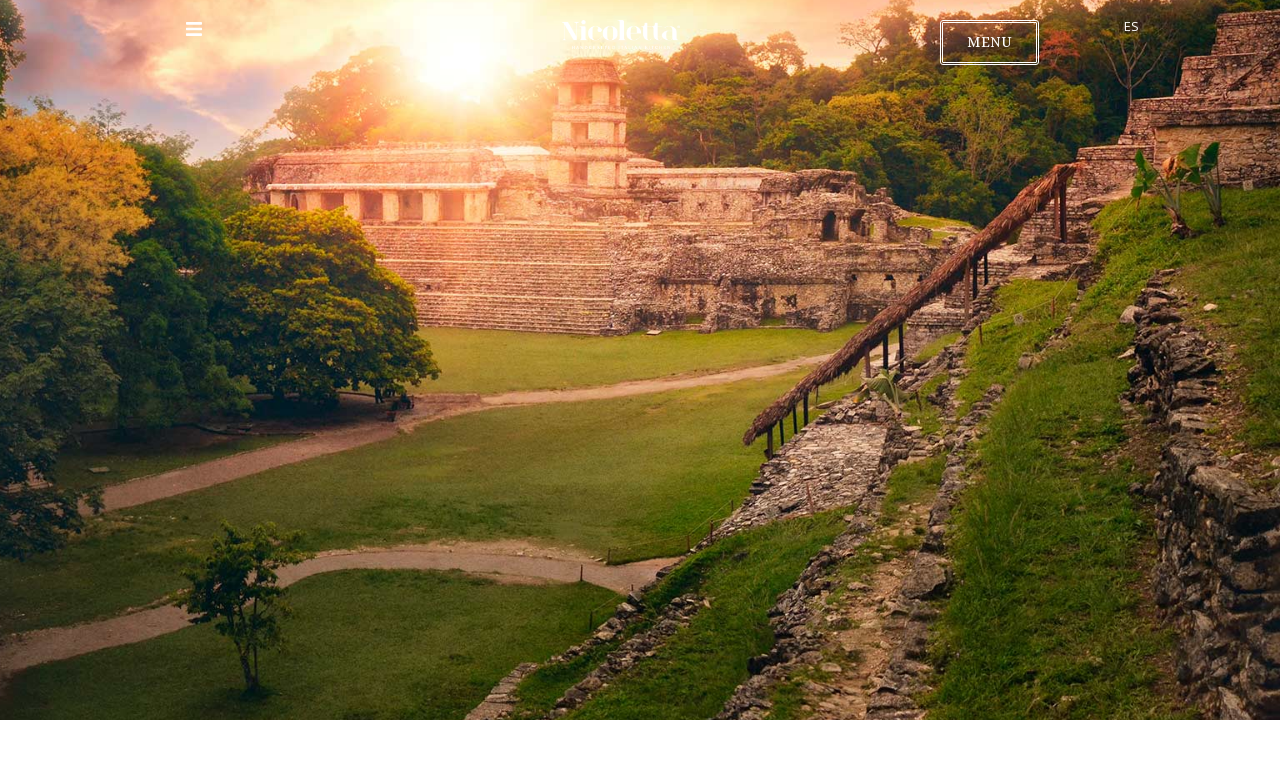

--- FILE ---
content_type: text/html; charset=UTF-8
request_url: https://nicolettarestaurant.com/about-riviera-maya/
body_size: 19275
content:
<!DOCTYPE html>
<html lang="es">
<head>
	<meta charset="UTF-8" />
	<meta name="viewport" content="width=device-width, initial-scale=1" />
	<link rel="profile" href="http://gmpg.org/xfn/11" />
	<link rel="pingback" href="https://nicolettarestaurant.com/xmlrpc.php" />
	<meta name='robots' content='index, follow, max-image-preview:large, max-snippet:-1, max-video-preview:-1' />

	<!-- This site is optimized with the Yoast SEO plugin v26.7 - https://yoast.com/wordpress/plugins/seo/ -->
	<title>Riviera-Maya - Nicoletta - Handcrafted Italian Kitchen | Grupo Anderson&#039;s</title>
	<link rel="canonical" href="https://nicolettarestaurant.com/about-riviera-maya/" />
	<meta property="og:locale" content="es_MX" />
	<meta property="og:type" content="article" />
	<meta property="og:title" content="Riviera-Maya - Nicoletta - Handcrafted Italian Kitchen | Grupo Anderson&#039;s" />
	<meta property="og:description" content="ABOUT RIVIERA MAYA RIVIERA MAYA Mystical destination The Riviera Maya is the most important destination in Latin America, a paradise where nature and the remains of the most developed ancient civilization in America, the Mayans, converge. Be captivated by its white sandy beaches, turquoise blue waters and incredible archaeological sites. bookings Book now at the [&hellip;]" />
	<meta property="og:url" content="https://nicolettarestaurant.com/about-riviera-maya/" />
	<meta property="og:site_name" content="Nicoletta - Handcrafted Italian Kitchen | Grupo Anderson&#039;s" />
	<meta property="article:modified_time" content="2025-10-06T15:16:49+00:00" />
	<meta property="og:image" content="https://nicolettarestaurant.com/wp-content/uploads/2024/11/Riviera-maya-Nicoletta-Modern-Italian-Kitchen.jpg" />
	<meta name="twitter:card" content="summary_large_image" />
	<meta name="twitter:label1" content="Tiempo de lectura" />
	<meta name="twitter:data1" content="2 minutos" />
	<script type="application/ld+json" class="yoast-schema-graph">{"@context":"https://schema.org","@graph":[{"@type":"WebPage","@id":"https://nicolettarestaurant.com/about-riviera-maya/","url":"https://nicolettarestaurant.com/about-riviera-maya/","name":"Riviera-Maya - Nicoletta - Handcrafted Italian Kitchen | Grupo Anderson&#039;s","isPartOf":{"@id":"https://nicolettarestaurant.com/#website"},"primaryImageOfPage":{"@id":"https://nicolettarestaurant.com/about-riviera-maya/#primaryimage"},"image":{"@id":"https://nicolettarestaurant.com/about-riviera-maya/#primaryimage"},"thumbnailUrl":"https://nicolettarestaurant.com/wp-content/uploads/2024/11/Riviera-maya-Nicoletta-Modern-Italian-Kitchen.jpg","datePublished":"2024-11-14T15:44:38+00:00","dateModified":"2025-10-06T15:16:49+00:00","breadcrumb":{"@id":"https://nicolettarestaurant.com/about-riviera-maya/#breadcrumb"},"inLanguage":"es","potentialAction":[{"@type":"ReadAction","target":["https://nicolettarestaurant.com/about-riviera-maya/"]}]},{"@type":"ImageObject","inLanguage":"es","@id":"https://nicolettarestaurant.com/about-riviera-maya/#primaryimage","url":"https://nicolettarestaurant.com/wp-content/uploads/2024/11/Riviera-maya-Nicoletta-Modern-Italian-Kitchen.jpg","contentUrl":"https://nicolettarestaurant.com/wp-content/uploads/2024/11/Riviera-maya-Nicoletta-Modern-Italian-Kitchen.jpg","width":720,"height":704},{"@type":"BreadcrumbList","@id":"https://nicolettarestaurant.com/about-riviera-maya/#breadcrumb","itemListElement":[{"@type":"ListItem","position":1,"name":"Inicio","item":"https://nicolettarestaurant.com/"},{"@type":"ListItem","position":2,"name":"Riviera-Maya"}]},{"@type":"WebSite","@id":"https://nicolettarestaurant.com/#website","url":"https://nicolettarestaurant.com/","name":"Nicoletta - Handcrafted Italian Kitchen | Grupo Anderson&#039;s","description":"","potentialAction":[{"@type":"SearchAction","target":{"@type":"EntryPoint","urlTemplate":"https://nicolettarestaurant.com/?s={search_term_string}"},"query-input":{"@type":"PropertyValueSpecification","valueRequired":true,"valueName":"search_term_string"}}],"inLanguage":"es"}]}</script>
	<!-- / Yoast SEO plugin. -->


<link rel="alternate" type="application/rss+xml" title="Nicoletta - Handcrafted Italian Kitchen | Grupo Anderson&#039;s &raquo; Feed" href="https://nicolettarestaurant.com/feed/" />
<link rel="alternate" type="application/rss+xml" title="Nicoletta - Handcrafted Italian Kitchen | Grupo Anderson&#039;s &raquo; RSS de los comentarios" href="https://nicolettarestaurant.com/comments/feed/" />
<link rel="alternate" title="oEmbed (JSON)" type="application/json+oembed" href="https://nicolettarestaurant.com/wp-json/oembed/1.0/embed?url=https%3A%2F%2Fnicolettarestaurant.com%2Fabout-riviera-maya%2F" />
<link rel="alternate" title="oEmbed (XML)" type="text/xml+oembed" href="https://nicolettarestaurant.com/wp-json/oembed/1.0/embed?url=https%3A%2F%2Fnicolettarestaurant.com%2Fabout-riviera-maya%2F&#038;format=xml" />
<style id='wp-img-auto-sizes-contain-inline-css'>
img:is([sizes=auto i],[sizes^="auto," i]){contain-intrinsic-size:3000px 1500px}
/*# sourceURL=wp-img-auto-sizes-contain-inline-css */
</style>
<link rel='stylesheet' id='hfe-widgets-style-css' href='https://nicolettarestaurant.com/wp-content/plugins/header-footer-elementor/inc/widgets-css/frontend.css?ver=2.4.7' media='all' />
<style id='wp-emoji-styles-inline-css'>

	img.wp-smiley, img.emoji {
		display: inline !important;
		border: none !important;
		box-shadow: none !important;
		height: 1em !important;
		width: 1em !important;
		margin: 0 0.07em !important;
		vertical-align: -0.1em !important;
		background: none !important;
		padding: 0 !important;
	}
/*# sourceURL=wp-emoji-styles-inline-css */
</style>
<link rel='stylesheet' id='pleca-marcas-css-css' href='https://nicolettarestaurant.com/wp-content/plugins/pleca-marcas/css/pleca-style.css?ver=6.9' media='all' />
<link rel='stylesheet' id='rs-plugin-settings-css' href='https://nicolettarestaurant.com/wp-content/plugins/revslider/public/assets/css/rs6.css?ver=6.4.8' media='all' />
<style id='rs-plugin-settings-inline-css'>
#rs-demo-id {}
/*# sourceURL=rs-plugin-settings-inline-css */
</style>
<link rel='stylesheet' id='hfe-style-css' href='https://nicolettarestaurant.com/wp-content/plugins/header-footer-elementor/assets/css/header-footer-elementor.css?ver=2.4.7' media='all' />
<link rel='stylesheet' id='elementor-frontend-css' href='https://nicolettarestaurant.com/wp-content/plugins/elementor/assets/css/frontend.min.css?ver=3.24.7' media='all' />
<link rel='stylesheet' id='swiper-css' href='https://nicolettarestaurant.com/wp-content/plugins/elementor/assets/lib/swiper/v8/css/swiper.min.css?ver=8.4.5' media='all' />
<link rel='stylesheet' id='e-swiper-css' href='https://nicolettarestaurant.com/wp-content/plugins/elementor/assets/css/conditionals/e-swiper.min.css?ver=3.24.7' media='all' />
<link rel='stylesheet' id='elementor-post-6-css' href='https://nicolettarestaurant.com/wp-content/uploads/elementor/css/post-6.css?ver=1737148836' media='all' />
<link rel='stylesheet' id='elementor-pro-css' href='https://nicolettarestaurant.com/wp-content/plugins/elementor-pro/assets/css/frontend.min.css?ver=3.24.4' media='all' />
<link rel='stylesheet' id='elementor-global-css' href='https://nicolettarestaurant.com/wp-content/uploads/elementor/css/global.css?ver=1737148837' media='all' />
<link rel='stylesheet' id='e-animation-fadeIn-css' href='https://nicolettarestaurant.com/wp-content/plugins/elementor/assets/lib/animations/styles/fadeIn.min.css?ver=3.24.7' media='all' />
<link rel='stylesheet' id='widget-heading-css' href='https://nicolettarestaurant.com/wp-content/plugins/elementor/assets/css/widget-heading.min.css?ver=3.24.7' media='all' />
<link rel='stylesheet' id='e-animation-fadeInLeft-css' href='https://nicolettarestaurant.com/wp-content/plugins/elementor/assets/lib/animations/styles/fadeInLeft.min.css?ver=3.24.7' media='all' />
<link rel='stylesheet' id='widget-divider-css' href='https://nicolettarestaurant.com/wp-content/plugins/elementor/assets/css/widget-divider.min.css?ver=3.24.7' media='all' />
<link rel='stylesheet' id='widget-text-editor-css' href='https://nicolettarestaurant.com/wp-content/plugins/elementor/assets/css/widget-text-editor.min.css?ver=3.24.7' media='all' />
<link rel='stylesheet' id='e-animation-fadeInRight-css' href='https://nicolettarestaurant.com/wp-content/plugins/elementor/assets/lib/animations/styles/fadeInRight.min.css?ver=3.24.7' media='all' />
<link rel='stylesheet' id='widget-image-css' href='https://nicolettarestaurant.com/wp-content/plugins/elementor/assets/css/widget-image.min.css?ver=3.24.7' media='all' />
<link rel='stylesheet' id='elementor-post-1075-css' href='https://nicolettarestaurant.com/wp-content/uploads/elementor/css/post-1075.css?ver=1759763811' media='all' />
<link rel='stylesheet' id='elementor-post-25632-css' href='https://nicolettarestaurant.com/wp-content/uploads/elementor/css/post-25632.css?ver=1763665496' media='all' />
<link rel='stylesheet' id='elementor-post-25643-css' href='https://nicolettarestaurant.com/wp-content/uploads/elementor/css/post-25643.css?ver=1756333332' media='all' />
<link rel='stylesheet' id='hello-elementor-css' href='https://nicolettarestaurant.com/wp-content/themes/hello-elementor/assets/css/reset.css?ver=3.4.5' media='all' />
<link rel='stylesheet' id='hello-elementor-theme-style-css' href='https://nicolettarestaurant.com/wp-content/themes/hello-elementor/assets/css/theme.css?ver=3.4.5' media='all' />
<link rel='stylesheet' id='hello-elementor-header-footer-css' href='https://nicolettarestaurant.com/wp-content/themes/hello-elementor/assets/css/header-footer.css?ver=3.4.5' media='all' />
<link rel='stylesheet' id='hfe-elementor-icons-css' href='https://nicolettarestaurant.com/wp-content/plugins/elementor/assets/lib/eicons/css/elementor-icons.min.css?ver=5.34.0' media='all' />
<link rel='stylesheet' id='hfe-icons-list-css' href='https://nicolettarestaurant.com/wp-content/plugins/elementor/assets/css/widget-icon-list.min.css?ver=3.24.3' media='all' />
<link rel='stylesheet' id='hfe-social-icons-css' href='https://nicolettarestaurant.com/wp-content/plugins/elementor/assets/css/widget-social-icons.min.css?ver=3.24.0' media='all' />
<link rel='stylesheet' id='hfe-social-share-icons-brands-css' href='https://nicolettarestaurant.com/wp-content/plugins/elementor/assets/lib/font-awesome/css/brands.css?ver=5.15.3' media='all' />
<link rel='stylesheet' id='hfe-social-share-icons-fontawesome-css' href='https://nicolettarestaurant.com/wp-content/plugins/elementor/assets/lib/font-awesome/css/fontawesome.css?ver=5.15.3' media='all' />
<link rel='stylesheet' id='hfe-nav-menu-icons-css' href='https://nicolettarestaurant.com/wp-content/plugins/elementor/assets/lib/font-awesome/css/solid.css?ver=5.15.3' media='all' />
<link rel='stylesheet' id='hfe-widget-blockquote-css' href='https://nicolettarestaurant.com/wp-content/plugins/elementor-pro/assets/css/widget-blockquote.min.css?ver=3.25.0' media='all' />
<link rel='stylesheet' id='hfe-mega-menu-css' href='https://nicolettarestaurant.com/wp-content/plugins/elementor-pro/assets/css/widget-mega-menu.min.css?ver=3.26.2' media='all' />
<link rel='stylesheet' id='hfe-nav-menu-widget-css' href='https://nicolettarestaurant.com/wp-content/plugins/elementor-pro/assets/css/widget-nav-menu.min.css?ver=3.26.0' media='all' />
<link rel='stylesheet' id='google-fonts-1-css' href='https://fonts.googleapis.com/css?family=Roboto%3A100%2C100italic%2C200%2C200italic%2C300%2C300italic%2C400%2C400italic%2C500%2C500italic%2C600%2C600italic%2C700%2C700italic%2C800%2C800italic%2C900%2C900italic%7CRoboto+Slab%3A100%2C100italic%2C200%2C200italic%2C300%2C300italic%2C400%2C400italic%2C500%2C500italic%2C600%2C600italic%2C700%2C700italic%2C800%2C800italic%2C900%2C900italic%7COpen+Sans%3A100%2C100italic%2C200%2C200italic%2C300%2C300italic%2C400%2C400italic%2C500%2C500italic%2C600%2C600italic%2C700%2C700italic%2C800%2C800italic%2C900%2C900italic%7CAlice%3A100%2C100italic%2C200%2C200italic%2C300%2C300italic%2C400%2C400italic%2C500%2C500italic%2C600%2C600italic%2C700%2C700italic%2C800%2C800italic%2C900%2C900italic&#038;display=swap&#038;ver=6.9' media='all' />
<link rel="preconnect" href="https://fonts.gstatic.com/" crossorigin><script src="https://nicolettarestaurant.com/wp-includes/js/jquery/jquery.min.js?ver=3.7.1" id="jquery-core-js"></script>
<script src="https://nicolettarestaurant.com/wp-includes/js/jquery/jquery-migrate.min.js?ver=3.4.1" id="jquery-migrate-js"></script>
<script id="jquery-js-after">
!function($){"use strict";$(document).ready(function(){$(this).scrollTop()>100&&$(".hfe-scroll-to-top-wrap").removeClass("hfe-scroll-to-top-hide"),$(window).scroll(function(){$(this).scrollTop()<100?$(".hfe-scroll-to-top-wrap").fadeOut(300):$(".hfe-scroll-to-top-wrap").fadeIn(300)}),$(".hfe-scroll-to-top-wrap").on("click",function(){$("html, body").animate({scrollTop:0},300);return!1})})}(jQuery);
!function($){'use strict';$(document).ready(function(){var bar=$('.hfe-reading-progress-bar');if(!bar.length)return;$(window).on('scroll',function(){var s=$(window).scrollTop(),d=$(document).height()-$(window).height(),p=d? s/d*100:0;bar.css('width',p+'%')});});}(jQuery);
//# sourceURL=jquery-js-after
</script>
<script src="https://nicolettarestaurant.com/wp-content/plugins/revslider/public/assets/js/rbtools.min.js?ver=6.4.5" id="tp-tools-js"></script>
<script src="https://nicolettarestaurant.com/wp-content/plugins/revslider/public/assets/js/rs6.min.js?ver=6.4.8" id="revmin-js"></script>
<link rel="https://api.w.org/" href="https://nicolettarestaurant.com/wp-json/" /><link rel="alternate" title="JSON" type="application/json" href="https://nicolettarestaurant.com/wp-json/wp/v2/pages/1075" /><link rel="EditURI" type="application/rsd+xml" title="RSD" href="https://nicolettarestaurant.com/xmlrpc.php?rsd" />
<meta name="generator" content="WordPress 6.9" />
<link rel='shortlink' href='https://nicolettarestaurant.com/?p=1075' />
<meta name="generator" content="Elementor 3.24.7; features: e_font_icon_svg, additional_custom_breakpoints; settings: css_print_method-external, google_font-enabled, font_display-swap">
			<style>
				.e-con.e-parent:nth-of-type(n+4):not(.e-lazyloaded):not(.e-no-lazyload),
				.e-con.e-parent:nth-of-type(n+4):not(.e-lazyloaded):not(.e-no-lazyload) * {
					background-image: none !important;
				}
				@media screen and (max-height: 1024px) {
					.e-con.e-parent:nth-of-type(n+3):not(.e-lazyloaded):not(.e-no-lazyload),
					.e-con.e-parent:nth-of-type(n+3):not(.e-lazyloaded):not(.e-no-lazyload) * {
						background-image: none !important;
					}
				}
				@media screen and (max-height: 640px) {
					.e-con.e-parent:nth-of-type(n+2):not(.e-lazyloaded):not(.e-no-lazyload),
					.e-con.e-parent:nth-of-type(n+2):not(.e-lazyloaded):not(.e-no-lazyload) * {
						background-image: none !important;
					}
				}
			</style>
			<meta name="generator" content="Powered by Slider Revolution 6.4.8 - responsive, Mobile-Friendly Slider Plugin for WordPress with comfortable drag and drop interface." />
<link rel="icon" href="https://nicolettarestaurant.com/wp-content/uploads/2024/11/cropped-NIC-32x32.png" sizes="32x32" />
<link rel="icon" href="https://nicolettarestaurant.com/wp-content/uploads/2024/11/cropped-NIC-192x192.png" sizes="192x192" />
<link rel="apple-touch-icon" href="https://nicolettarestaurant.com/wp-content/uploads/2024/11/cropped-NIC-180x180.png" />
<meta name="msapplication-TileImage" content="https://nicolettarestaurant.com/wp-content/uploads/2024/11/cropped-NIC-270x270.png" />
<script type="text/javascript">function setREVStartSize(e){
			//window.requestAnimationFrame(function() {				 
				window.RSIW = window.RSIW===undefined ? window.innerWidth : window.RSIW;	
				window.RSIH = window.RSIH===undefined ? window.innerHeight : window.RSIH;	
				try {								
					var pw = document.getElementById(e.c).parentNode.offsetWidth,
						newh;
					pw = pw===0 || isNaN(pw) ? window.RSIW : pw;
					e.tabw = e.tabw===undefined ? 0 : parseInt(e.tabw);
					e.thumbw = e.thumbw===undefined ? 0 : parseInt(e.thumbw);
					e.tabh = e.tabh===undefined ? 0 : parseInt(e.tabh);
					e.thumbh = e.thumbh===undefined ? 0 : parseInt(e.thumbh);
					e.tabhide = e.tabhide===undefined ? 0 : parseInt(e.tabhide);
					e.thumbhide = e.thumbhide===undefined ? 0 : parseInt(e.thumbhide);
					e.mh = e.mh===undefined || e.mh=="" || e.mh==="auto" ? 0 : parseInt(e.mh,0);		
					if(e.layout==="fullscreen" || e.l==="fullscreen") 						
						newh = Math.max(e.mh,window.RSIH);					
					else{					
						e.gw = Array.isArray(e.gw) ? e.gw : [e.gw];
						for (var i in e.rl) if (e.gw[i]===undefined || e.gw[i]===0) e.gw[i] = e.gw[i-1];					
						e.gh = e.el===undefined || e.el==="" || (Array.isArray(e.el) && e.el.length==0)? e.gh : e.el;
						e.gh = Array.isArray(e.gh) ? e.gh : [e.gh];
						for (var i in e.rl) if (e.gh[i]===undefined || e.gh[i]===0) e.gh[i] = e.gh[i-1];
											
						var nl = new Array(e.rl.length),
							ix = 0,						
							sl;					
						e.tabw = e.tabhide>=pw ? 0 : e.tabw;
						e.thumbw = e.thumbhide>=pw ? 0 : e.thumbw;
						e.tabh = e.tabhide>=pw ? 0 : e.tabh;
						e.thumbh = e.thumbhide>=pw ? 0 : e.thumbh;					
						for (var i in e.rl) nl[i] = e.rl[i]<window.RSIW ? 0 : e.rl[i];
						sl = nl[0];									
						for (var i in nl) if (sl>nl[i] && nl[i]>0) { sl = nl[i]; ix=i;}															
						var m = pw>(e.gw[ix]+e.tabw+e.thumbw) ? 1 : (pw-(e.tabw+e.thumbw)) / (e.gw[ix]);					
						newh =  (e.gh[ix] * m) + (e.tabh + e.thumbh);
					}				
					if(window.rs_init_css===undefined) window.rs_init_css = document.head.appendChild(document.createElement("style"));					
					document.getElementById(e.c).height = newh+"px";
					window.rs_init_css.innerHTML += "#"+e.c+"_wrapper { height: "+newh+"px }";				
				} catch(e){
					console.log("Failure at Presize of Slider:" + e)
				}					   
			//});
		  };</script>
<style id='global-styles-inline-css'>
:root{--wp--preset--aspect-ratio--square: 1;--wp--preset--aspect-ratio--4-3: 4/3;--wp--preset--aspect-ratio--3-4: 3/4;--wp--preset--aspect-ratio--3-2: 3/2;--wp--preset--aspect-ratio--2-3: 2/3;--wp--preset--aspect-ratio--16-9: 16/9;--wp--preset--aspect-ratio--9-16: 9/16;--wp--preset--color--black: #000000;--wp--preset--color--cyan-bluish-gray: #abb8c3;--wp--preset--color--white: #ffffff;--wp--preset--color--pale-pink: #f78da7;--wp--preset--color--vivid-red: #cf2e2e;--wp--preset--color--luminous-vivid-orange: #ff6900;--wp--preset--color--luminous-vivid-amber: #fcb900;--wp--preset--color--light-green-cyan: #7bdcb5;--wp--preset--color--vivid-green-cyan: #00d084;--wp--preset--color--pale-cyan-blue: #8ed1fc;--wp--preset--color--vivid-cyan-blue: #0693e3;--wp--preset--color--vivid-purple: #9b51e0;--wp--preset--gradient--vivid-cyan-blue-to-vivid-purple: linear-gradient(135deg,rgb(6,147,227) 0%,rgb(155,81,224) 100%);--wp--preset--gradient--light-green-cyan-to-vivid-green-cyan: linear-gradient(135deg,rgb(122,220,180) 0%,rgb(0,208,130) 100%);--wp--preset--gradient--luminous-vivid-amber-to-luminous-vivid-orange: linear-gradient(135deg,rgb(252,185,0) 0%,rgb(255,105,0) 100%);--wp--preset--gradient--luminous-vivid-orange-to-vivid-red: linear-gradient(135deg,rgb(255,105,0) 0%,rgb(207,46,46) 100%);--wp--preset--gradient--very-light-gray-to-cyan-bluish-gray: linear-gradient(135deg,rgb(238,238,238) 0%,rgb(169,184,195) 100%);--wp--preset--gradient--cool-to-warm-spectrum: linear-gradient(135deg,rgb(74,234,220) 0%,rgb(151,120,209) 20%,rgb(207,42,186) 40%,rgb(238,44,130) 60%,rgb(251,105,98) 80%,rgb(254,248,76) 100%);--wp--preset--gradient--blush-light-purple: linear-gradient(135deg,rgb(255,206,236) 0%,rgb(152,150,240) 100%);--wp--preset--gradient--blush-bordeaux: linear-gradient(135deg,rgb(254,205,165) 0%,rgb(254,45,45) 50%,rgb(107,0,62) 100%);--wp--preset--gradient--luminous-dusk: linear-gradient(135deg,rgb(255,203,112) 0%,rgb(199,81,192) 50%,rgb(65,88,208) 100%);--wp--preset--gradient--pale-ocean: linear-gradient(135deg,rgb(255,245,203) 0%,rgb(182,227,212) 50%,rgb(51,167,181) 100%);--wp--preset--gradient--electric-grass: linear-gradient(135deg,rgb(202,248,128) 0%,rgb(113,206,126) 100%);--wp--preset--gradient--midnight: linear-gradient(135deg,rgb(2,3,129) 0%,rgb(40,116,252) 100%);--wp--preset--font-size--small: 13px;--wp--preset--font-size--medium: 20px;--wp--preset--font-size--large: 36px;--wp--preset--font-size--x-large: 42px;--wp--preset--spacing--20: 0.44rem;--wp--preset--spacing--30: 0.67rem;--wp--preset--spacing--40: 1rem;--wp--preset--spacing--50: 1.5rem;--wp--preset--spacing--60: 2.25rem;--wp--preset--spacing--70: 3.38rem;--wp--preset--spacing--80: 5.06rem;--wp--preset--shadow--natural: 6px 6px 9px rgba(0, 0, 0, 0.2);--wp--preset--shadow--deep: 12px 12px 50px rgba(0, 0, 0, 0.4);--wp--preset--shadow--sharp: 6px 6px 0px rgba(0, 0, 0, 0.2);--wp--preset--shadow--outlined: 6px 6px 0px -3px rgb(255, 255, 255), 6px 6px rgb(0, 0, 0);--wp--preset--shadow--crisp: 6px 6px 0px rgb(0, 0, 0);}:root { --wp--style--global--content-size: 800px;--wp--style--global--wide-size: 1200px; }:where(body) { margin: 0; }.wp-site-blocks > .alignleft { float: left; margin-right: 2em; }.wp-site-blocks > .alignright { float: right; margin-left: 2em; }.wp-site-blocks > .aligncenter { justify-content: center; margin-left: auto; margin-right: auto; }:where(.wp-site-blocks) > * { margin-block-start: 24px; margin-block-end: 0; }:where(.wp-site-blocks) > :first-child { margin-block-start: 0; }:where(.wp-site-blocks) > :last-child { margin-block-end: 0; }:root { --wp--style--block-gap: 24px; }:root :where(.is-layout-flow) > :first-child{margin-block-start: 0;}:root :where(.is-layout-flow) > :last-child{margin-block-end: 0;}:root :where(.is-layout-flow) > *{margin-block-start: 24px;margin-block-end: 0;}:root :where(.is-layout-constrained) > :first-child{margin-block-start: 0;}:root :where(.is-layout-constrained) > :last-child{margin-block-end: 0;}:root :where(.is-layout-constrained) > *{margin-block-start: 24px;margin-block-end: 0;}:root :where(.is-layout-flex){gap: 24px;}:root :where(.is-layout-grid){gap: 24px;}.is-layout-flow > .alignleft{float: left;margin-inline-start: 0;margin-inline-end: 2em;}.is-layout-flow > .alignright{float: right;margin-inline-start: 2em;margin-inline-end: 0;}.is-layout-flow > .aligncenter{margin-left: auto !important;margin-right: auto !important;}.is-layout-constrained > .alignleft{float: left;margin-inline-start: 0;margin-inline-end: 2em;}.is-layout-constrained > .alignright{float: right;margin-inline-start: 2em;margin-inline-end: 0;}.is-layout-constrained > .aligncenter{margin-left: auto !important;margin-right: auto !important;}.is-layout-constrained > :where(:not(.alignleft):not(.alignright):not(.alignfull)){max-width: var(--wp--style--global--content-size);margin-left: auto !important;margin-right: auto !important;}.is-layout-constrained > .alignwide{max-width: var(--wp--style--global--wide-size);}body .is-layout-flex{display: flex;}.is-layout-flex{flex-wrap: wrap;align-items: center;}.is-layout-flex > :is(*, div){margin: 0;}body .is-layout-grid{display: grid;}.is-layout-grid > :is(*, div){margin: 0;}body{padding-top: 0px;padding-right: 0px;padding-bottom: 0px;padding-left: 0px;}a:where(:not(.wp-element-button)){text-decoration: underline;}:root :where(.wp-element-button, .wp-block-button__link){background-color: #32373c;border-width: 0;color: #fff;font-family: inherit;font-size: inherit;font-style: inherit;font-weight: inherit;letter-spacing: inherit;line-height: inherit;padding-top: calc(0.667em + 2px);padding-right: calc(1.333em + 2px);padding-bottom: calc(0.667em + 2px);padding-left: calc(1.333em + 2px);text-decoration: none;text-transform: inherit;}.has-black-color{color: var(--wp--preset--color--black) !important;}.has-cyan-bluish-gray-color{color: var(--wp--preset--color--cyan-bluish-gray) !important;}.has-white-color{color: var(--wp--preset--color--white) !important;}.has-pale-pink-color{color: var(--wp--preset--color--pale-pink) !important;}.has-vivid-red-color{color: var(--wp--preset--color--vivid-red) !important;}.has-luminous-vivid-orange-color{color: var(--wp--preset--color--luminous-vivid-orange) !important;}.has-luminous-vivid-amber-color{color: var(--wp--preset--color--luminous-vivid-amber) !important;}.has-light-green-cyan-color{color: var(--wp--preset--color--light-green-cyan) !important;}.has-vivid-green-cyan-color{color: var(--wp--preset--color--vivid-green-cyan) !important;}.has-pale-cyan-blue-color{color: var(--wp--preset--color--pale-cyan-blue) !important;}.has-vivid-cyan-blue-color{color: var(--wp--preset--color--vivid-cyan-blue) !important;}.has-vivid-purple-color{color: var(--wp--preset--color--vivid-purple) !important;}.has-black-background-color{background-color: var(--wp--preset--color--black) !important;}.has-cyan-bluish-gray-background-color{background-color: var(--wp--preset--color--cyan-bluish-gray) !important;}.has-white-background-color{background-color: var(--wp--preset--color--white) !important;}.has-pale-pink-background-color{background-color: var(--wp--preset--color--pale-pink) !important;}.has-vivid-red-background-color{background-color: var(--wp--preset--color--vivid-red) !important;}.has-luminous-vivid-orange-background-color{background-color: var(--wp--preset--color--luminous-vivid-orange) !important;}.has-luminous-vivid-amber-background-color{background-color: var(--wp--preset--color--luminous-vivid-amber) !important;}.has-light-green-cyan-background-color{background-color: var(--wp--preset--color--light-green-cyan) !important;}.has-vivid-green-cyan-background-color{background-color: var(--wp--preset--color--vivid-green-cyan) !important;}.has-pale-cyan-blue-background-color{background-color: var(--wp--preset--color--pale-cyan-blue) !important;}.has-vivid-cyan-blue-background-color{background-color: var(--wp--preset--color--vivid-cyan-blue) !important;}.has-vivid-purple-background-color{background-color: var(--wp--preset--color--vivid-purple) !important;}.has-black-border-color{border-color: var(--wp--preset--color--black) !important;}.has-cyan-bluish-gray-border-color{border-color: var(--wp--preset--color--cyan-bluish-gray) !important;}.has-white-border-color{border-color: var(--wp--preset--color--white) !important;}.has-pale-pink-border-color{border-color: var(--wp--preset--color--pale-pink) !important;}.has-vivid-red-border-color{border-color: var(--wp--preset--color--vivid-red) !important;}.has-luminous-vivid-orange-border-color{border-color: var(--wp--preset--color--luminous-vivid-orange) !important;}.has-luminous-vivid-amber-border-color{border-color: var(--wp--preset--color--luminous-vivid-amber) !important;}.has-light-green-cyan-border-color{border-color: var(--wp--preset--color--light-green-cyan) !important;}.has-vivid-green-cyan-border-color{border-color: var(--wp--preset--color--vivid-green-cyan) !important;}.has-pale-cyan-blue-border-color{border-color: var(--wp--preset--color--pale-cyan-blue) !important;}.has-vivid-cyan-blue-border-color{border-color: var(--wp--preset--color--vivid-cyan-blue) !important;}.has-vivid-purple-border-color{border-color: var(--wp--preset--color--vivid-purple) !important;}.has-vivid-cyan-blue-to-vivid-purple-gradient-background{background: var(--wp--preset--gradient--vivid-cyan-blue-to-vivid-purple) !important;}.has-light-green-cyan-to-vivid-green-cyan-gradient-background{background: var(--wp--preset--gradient--light-green-cyan-to-vivid-green-cyan) !important;}.has-luminous-vivid-amber-to-luminous-vivid-orange-gradient-background{background: var(--wp--preset--gradient--luminous-vivid-amber-to-luminous-vivid-orange) !important;}.has-luminous-vivid-orange-to-vivid-red-gradient-background{background: var(--wp--preset--gradient--luminous-vivid-orange-to-vivid-red) !important;}.has-very-light-gray-to-cyan-bluish-gray-gradient-background{background: var(--wp--preset--gradient--very-light-gray-to-cyan-bluish-gray) !important;}.has-cool-to-warm-spectrum-gradient-background{background: var(--wp--preset--gradient--cool-to-warm-spectrum) !important;}.has-blush-light-purple-gradient-background{background: var(--wp--preset--gradient--blush-light-purple) !important;}.has-blush-bordeaux-gradient-background{background: var(--wp--preset--gradient--blush-bordeaux) !important;}.has-luminous-dusk-gradient-background{background: var(--wp--preset--gradient--luminous-dusk) !important;}.has-pale-ocean-gradient-background{background: var(--wp--preset--gradient--pale-ocean) !important;}.has-electric-grass-gradient-background{background: var(--wp--preset--gradient--electric-grass) !important;}.has-midnight-gradient-background{background: var(--wp--preset--gradient--midnight) !important;}.has-small-font-size{font-size: var(--wp--preset--font-size--small) !important;}.has-medium-font-size{font-size: var(--wp--preset--font-size--medium) !important;}.has-large-font-size{font-size: var(--wp--preset--font-size--large) !important;}.has-x-large-font-size{font-size: var(--wp--preset--font-size--x-large) !important;}
/*# sourceURL=global-styles-inline-css */
</style>
<link rel='stylesheet' id='widget-icon-list-css' href='https://nicolettarestaurant.com/wp-content/plugins/elementor/assets/css/widget-icon-list.min.css?ver=3.24.7' media='all' />
<link rel='stylesheet' id='widget-spacer-css' href='https://nicolettarestaurant.com/wp-content/plugins/elementor/assets/css/widget-spacer.min.css?ver=3.24.7' media='all' />
<link rel='stylesheet' id='elementor-post-555-css' href='https://nicolettarestaurant.com/wp-content/uploads/elementor/css/post-555.css?ver=1763575721' media='all' />
<link rel='stylesheet' id='elementor-post-1004-css' href='https://nicolettarestaurant.com/wp-content/uploads/elementor/css/post-1004.css?ver=1737148838' media='all' />
<link rel='stylesheet' id='e-animation-rotateInDownLeft-css' href='https://nicolettarestaurant.com/wp-content/plugins/elementor/assets/lib/animations/styles/rotateInDownLeft.min.css?ver=3.24.7' media='all' />
<link rel='stylesheet' id='widget-forms-css' href='https://nicolettarestaurant.com/wp-content/plugins/elementor-pro/assets/css/widget-forms.min.css?ver=3.24.4' media='all' />
<link rel='stylesheet' id='e-animation-zoomIn-css' href='https://nicolettarestaurant.com/wp-content/plugins/elementor/assets/lib/animations/styles/zoomIn.min.css?ver=3.24.7' media='all' />
<link rel='stylesheet' id='e-animation-rotateInUpLeft-css' href='https://nicolettarestaurant.com/wp-content/plugins/elementor/assets/lib/animations/styles/rotateInUpLeft.min.css?ver=3.24.7' media='all' />
<link rel='stylesheet' id='elementor-post-597-css' href='https://nicolettarestaurant.com/wp-content/uploads/elementor/css/post-597.css?ver=1737148838' media='all' />
<link rel='stylesheet' id='google-fonts-2-css' href='https://fonts.googleapis.com/css?family=Montserrat%3A100%2C100italic%2C200%2C200italic%2C300%2C300italic%2C400%2C400italic%2C500%2C500italic%2C600%2C600italic%2C700%2C700italic%2C800%2C800italic%2C900%2C900italic&#038;display=swap&#038;ver=6.9' media='all' />
</head>

<body class="wp-singular page-template page-template-elementor_header_footer page page-id-1075 wp-embed-responsive wp-theme-hello-elementor ehf-header ehf-footer ehf-template-hello-elementor ehf-stylesheet-hello-elementor hello-elementor-default elementor-default elementor-template-full-width elementor-kit-6 elementor-page elementor-page-1075">
<div id="page" class="hfeed site">

		<header id="masthead" itemscope="itemscope" itemtype="https://schema.org/WPHeader">
			<p class="main-title bhf-hidden" itemprop="headline"><a href="https://nicolettarestaurant.com" title="Nicoletta &#8211; Handcrafted Italian Kitchen | Grupo Anderson&#039;s" rel="home">Nicoletta &#8211; Handcrafted Italian Kitchen | Grupo Anderson&#039;s</a></p>
					<div data-elementor-type="wp-post" data-elementor-id="25632" class="elementor elementor-25632" data-elementor-post-type="elementor-hf">
				<div class="elementor-element elementor-element-41d1972 e-con-full e-flex e-con e-parent" data-id="41d1972" data-element_type="container" data-settings="{&quot;sticky&quot;:&quot;top&quot;,&quot;sticky_effects_offset&quot;:100,&quot;sticky_on&quot;:[&quot;desktop&quot;,&quot;tablet&quot;,&quot;mobile&quot;],&quot;sticky_offset&quot;:0}">
		<div class="elementor-element elementor-element-e7088b2 e-con-full e-flex e-con e-child" data-id="e7088b2" data-element_type="container">
				<div class="elementor-element elementor-element-43876db elementor-view-default elementor-widget elementor-widget-icon" data-id="43876db" data-element_type="widget" data-widget_type="icon.default">
				<div class="elementor-widget-container">
					<div class="elementor-icon-wrapper">
			<a class="elementor-icon" href="#elementor-action%3Aaction%3Dpopup%3Aopen%26settings%3DeyJpZCI6IjU1NSIsInRvZ2dsZSI6ZmFsc2V9">
			<svg aria-hidden="true" class="e-font-icon-svg e-fas-bars" viewBox="0 0 448 512" xmlns="http://www.w3.org/2000/svg"><path d="M16 132h416c8.837 0 16-7.163 16-16V76c0-8.837-7.163-16-16-16H16C7.163 60 0 67.163 0 76v40c0 8.837 7.163 16 16 16zm0 160h416c8.837 0 16-7.163 16-16v-40c0-8.837-7.163-16-16-16H16c-8.837 0-16 7.163-16 16v40c0 8.837 7.163 16 16 16zm0 160h416c8.837 0 16-7.163 16-16v-40c0-8.837-7.163-16-16-16H16c-8.837 0-16 7.163-16 16v40c0 8.837 7.163 16 16 16z"></path></svg>			</a>
		</div>
				</div>
				</div>
				</div>
		<div class="elementor-element elementor-element-4f1c63b e-con-full elementor-hidden-tablet elementor-hidden-mobile e-flex e-con e-child" data-id="4f1c63b" data-element_type="container">
				</div>
		<div class="elementor-element elementor-element-5f2b379 e-con-full e-flex e-con e-child" data-id="5f2b379" data-element_type="container">
				<div class="elementor-element elementor-element-6f0fc56 elementor-widget elementor-widget-image" data-id="6f0fc56" data-element_type="widget" data-widget_type="image.default">
				<div class="elementor-widget-container">
														<a href="https://nicolettarestaurant.com/home/">
							<img width="663" height="162" src="https://nicolettarestaurant.com/wp-content/uploads/2024/10/logo-nicoletta-2024.png" class="attachment-full size-full wp-image-241" alt="" srcset="https://nicolettarestaurant.com/wp-content/uploads/2024/10/logo-nicoletta-2024.png 663w, https://nicolettarestaurant.com/wp-content/uploads/2024/10/logo-nicoletta-2024-300x73.png 300w" sizes="(max-width: 663px) 100vw, 663px" />								</a>
													</div>
				</div>
				</div>
		<div class="elementor-element elementor-element-3c6e97e e-con-full elementor-hidden-tablet elementor-hidden-mobile e-flex e-con e-child" data-id="3c6e97e" data-element_type="container">
				</div>
		<div class="elementor-element elementor-element-d1671b8 e-con-full elementor-hidden-tablet elementor-hidden-mobile e-flex e-con e-child" data-id="d1671b8" data-element_type="container">
				<div class="elementor-element elementor-element-b430e2c elementor-widget elementor-widget-button" data-id="b430e2c" data-element_type="widget" data-widget_type="button.default">
				<div class="elementor-widget-container">
					<div class="elementor-button-wrapper">
			<a class="elementor-button elementor-button-link elementor-size-sm" href="https://nicolettarestaurant.com/menu/">
						<span class="elementor-button-content-wrapper">
									<span class="elementor-button-text">MENU</span>
					</span>
					</a>
		</div>
				</div>
				</div>
				</div>
		<div class="elementor-element elementor-element-0be995d e-con-full e-flex e-con e-child" data-id="0be995d" data-element_type="container">
				<div class="elementor-element elementor-element-197228e elementor-widget elementor-widget-heading" data-id="197228e" data-element_type="widget" data-widget_type="heading.default">
				<div class="elementor-widget-container">
			<h2 class="elementor-heading-title elementor-size-default"><a href="https://nicolettarestaurant.com/es">ES</a></h2>		</div>
				</div>
				</div>
				</div>
				</div>
				</header>

			<div data-elementor-type="wp-page" data-elementor-id="1075" class="elementor elementor-1075" data-elementor-post-type="page">
				<div class="elementor-element elementor-element-9ae2516 e-con-full e-flex e-con e-parent" data-id="9ae2516" data-element_type="container">
				<div class="elementor-element elementor-element-d328a67 elementor-widget elementor-widget-slider_revolution" data-id="d328a67" data-element_type="widget" data-widget_type="slider_revolution.default">
				<div class="elementor-widget-container">
			

		<div class="wp-block-themepunch-revslider">
			<!-- START BannerDeskRivieraMaya REVOLUTION SLIDER 6.4.8 --><p class="rs-p-wp-fix"></p>
			<rs-module-wrap id="rev_slider_9_1_wrapper" data-source="gallery" style="background:transparent;padding:0;margin:0px auto;margin-top:0;margin-bottom:0;">
				<rs-module id="rev_slider_9_1" style="" data-version="6.4.8">
					<rs-slides>
						<rs-slide data-key="rs-9" data-title="Slide" data-in="o:0;" data-out="a:false;">
							<img fetchpriority="high" decoding="async" src="//nicolettarestaurant.com/wp-content/uploads/2024/11/slide1-riviera-maya-ilios.jpg" title="slide1-riviera-maya-ilios" width="1920" height="1080" class="rev-slidebg tp-rs-img" data-no-retina>
<!---->						</rs-slide>
					</rs-slides>
				</rs-module>
				<script type="text/javascript">
					setREVStartSize({c: 'rev_slider_9_1',rl:[1240,1240,1240,480],el:[900,900,900,720],gw:[1240,1240,1240,480],gh:[900,900,900,720],type:'hero',justify:'',layout:'fullwidth',mh:"0"});
					var	revapi9,
						tpj;
					function revinit_revslider91() {
					jQuery(function() {
						tpj = jQuery;
						revapi9 = tpj("#rev_slider_9_1");
						if(revapi9==undefined || revapi9.revolution == undefined){
							revslider_showDoubleJqueryError("rev_slider_9_1");
						}else{
							revapi9.revolution({
								sliderType:"hero",
								DPR:"dpr",
								sliderLayout:"fullwidth",
								visibilityLevels:"1240,1240,1240,480",
								gridwidth:"1240,1240,1240,480",
								gridheight:"900,900,900,720",
								perspective:600,
								perspectiveType:"global",
								editorheight:"900,768,960,720",
								responsiveLevels:"1240,1240,1240,480",
								progressBar:{disableProgressBar:true},
								navigation: {
									onHoverStop:false
								},
								fallbacks: {
									allowHTML5AutoPlayOnAndroid:true
								},
							});
						}
						
					});
					} // End of RevInitScript
				var once_revslider91 = false;
				if (document.readyState === "loading") {document.addEventListener('readystatechange',function() { if((document.readyState === "interactive" || document.readyState === "complete") && !once_revslider91 ) { once_revslider91 = true; revinit_revslider91();}});} else {once_revslider91 = true; revinit_revslider91();}
				</script>
			</rs-module-wrap>
			<!-- END REVOLUTION SLIDER -->
</div>

				</div>
				</div>
				</div>
		<div class="elementor-element elementor-element-d15e5fc e-con-full e-flex e-con e-parent" data-id="d15e5fc" data-element_type="container" data-settings="{&quot;background_background&quot;:&quot;classic&quot;}">
				<div class="elementor-element elementor-element-64f4381 animated-slow elementor-invisible elementor-widget elementor-widget-heading" data-id="64f4381" data-element_type="widget" data-settings="{&quot;_animation&quot;:&quot;fadeIn&quot;}" data-widget_type="heading.default">
				<div class="elementor-widget-container">
			<h2 class="elementor-heading-title elementor-size-default">ABOUT RIVIERA MAYA</h2>		</div>
				</div>
				</div>
		<div class="elementor-element elementor-element-8d0d700 e-con-full e-flex e-con e-parent" data-id="8d0d700" data-element_type="container">
		<div class="elementor-element elementor-element-6ecf9ae e-con-full e-flex e-con e-child" data-id="6ecf9ae" data-element_type="container">
				<div class="elementor-element elementor-element-c71d73b animated-slow elementor-invisible elementor-widget elementor-widget-heading" data-id="c71d73b" data-element_type="widget" data-settings="{&quot;_animation&quot;:&quot;fadeInLeft&quot;}" data-widget_type="heading.default">
				<div class="elementor-widget-container">
			<h2 class="elementor-heading-title elementor-size-default">RIVIERA MAYA
</h2>		</div>
				</div>
				<div class="elementor-element elementor-element-c9a3525 animated-slow elementor-invisible elementor-widget elementor-widget-heading" data-id="c9a3525" data-element_type="widget" data-settings="{&quot;_animation&quot;:&quot;fadeInLeft&quot;}" data-widget_type="heading.default">
				<div class="elementor-widget-container">
			<h2 class="elementor-heading-title elementor-size-default">Mystical destination

</h2>		</div>
				</div>
				<div class="elementor-element elementor-element-df792c1 animated-slow elementor-widget-divider--view-line elementor-invisible elementor-widget elementor-widget-divider" data-id="df792c1" data-element_type="widget" data-settings="{&quot;_animation&quot;:&quot;fadeInLeft&quot;}" data-widget_type="divider.default">
				<div class="elementor-widget-container">
					<div class="elementor-divider">
			<span class="elementor-divider-separator">
						</span>
		</div>
				</div>
				</div>
				<div class="elementor-element elementor-element-a4bc6f8 animated-slow elementor-invisible elementor-widget elementor-widget-text-editor" data-id="a4bc6f8" data-element_type="widget" data-settings="{&quot;_animation&quot;:&quot;fadeInLeft&quot;}" data-widget_type="text-editor.default">
				<div class="elementor-widget-container">
							<p>The Riviera Maya is the most important destination in Latin America, a paradise where nature and the remains of the most developed ancient civilization in America, the Mayans, converge. Be captivated by its white sandy beaches, turquoise blue waters and incredible archaeological sites.</p>						</div>
				</div>
				</div>
		<div class="elementor-element elementor-element-fe5ce5a e-con-full e-flex e-con e-child" data-id="fe5ce5a" data-element_type="container">
				<div class="elementor-element elementor-element-074c484 animated-slow elementor-invisible elementor-widget elementor-widget-image" data-id="074c484" data-element_type="widget" data-settings="{&quot;_animation&quot;:&quot;fadeInRight&quot;}" data-widget_type="image.default">
				<div class="elementor-widget-container">
													<img decoding="async" width="720" height="704" src="https://nicolettarestaurant.com/wp-content/uploads/2024/11/Riviera-maya-Nicoletta-Modern-Italian-Kitchen.jpg" class="attachment-full size-full wp-image-1080" alt="" srcset="https://nicolettarestaurant.com/wp-content/uploads/2024/11/Riviera-maya-Nicoletta-Modern-Italian-Kitchen.jpg 720w, https://nicolettarestaurant.com/wp-content/uploads/2024/11/Riviera-maya-Nicoletta-Modern-Italian-Kitchen-300x293.jpg 300w" sizes="(max-width: 720px) 100vw, 720px" />													</div>
				</div>
				</div>
				</div>
		<div class="elementor-element elementor-element-8f6266a e-con-full elementor-hidden-tablet elementor-hidden-mobile e-flex e-con e-parent" data-id="8f6266a" data-element_type="container">
		<div class="elementor-element elementor-element-14bf0a9 e-con-full e-flex e-con e-child" data-id="14bf0a9" data-element_type="container">
				<div class="elementor-element elementor-element-e662b75 elementor-widget elementor-widget-image" data-id="e662b75" data-element_type="widget" data-widget_type="image.default">
				<div class="elementor-widget-container">
													<img decoding="async" width="720" height="704" src="https://nicolettarestaurant.com/wp-content/uploads/2024/11/Sobre-riviera-maya-Nicoletta-Modern-Italian-Kitchen.jpg" class="attachment-full size-full wp-image-1088" alt="" srcset="https://nicolettarestaurant.com/wp-content/uploads/2024/11/Sobre-riviera-maya-Nicoletta-Modern-Italian-Kitchen.jpg 720w, https://nicolettarestaurant.com/wp-content/uploads/2024/11/Sobre-riviera-maya-Nicoletta-Modern-Italian-Kitchen-300x293.jpg 300w" sizes="(max-width: 720px) 100vw, 720px" />													</div>
				</div>
				</div>
		<div class="elementor-element elementor-element-546bc7e e-con-full e-flex e-con e-child" data-id="546bc7e" data-element_type="container">
				<div class="elementor-element elementor-element-e3cca0e animated-slow elementor-invisible elementor-widget elementor-widget-heading" data-id="e3cca0e" data-element_type="widget" data-settings="{&quot;_animation&quot;:&quot;fadeInRight&quot;}" data-widget_type="heading.default">
				<div class="elementor-widget-container">
			<h2 class="elementor-heading-title elementor-size-default">bookings
</h2>		</div>
				</div>
				<div class="elementor-element elementor-element-6b053db animated-slow elementor-invisible elementor-widget elementor-widget-heading" data-id="6b053db" data-element_type="widget" data-settings="{&quot;_animation&quot;:&quot;fadeInRight&quot;}" data-widget_type="heading.default">
				<div class="elementor-widget-container">
			<h2 class="elementor-heading-title elementor-size-default"><a href="#elementor-action%3Aaction%3Dpopup%3Aopen%26settings%3DeyJpZCI6IjU5NyIsInRvZ2dsZSI6ZmFsc2V9" style="text-decoration:underline">Book now</a> at the best Italian restaurant in cancun and playa del carmen</h2>		</div>
				</div>
				<div class="elementor-element elementor-element-864bc9e animated-slow elementor-widget-divider--view-line elementor-invisible elementor-widget elementor-widget-divider" data-id="864bc9e" data-element_type="widget" data-settings="{&quot;_animation&quot;:&quot;fadeInRight&quot;}" data-widget_type="divider.default">
				<div class="elementor-widget-container">
					<div class="elementor-divider">
			<span class="elementor-divider-separator">
						</span>
		</div>
				</div>
				</div>
				<div class="elementor-element elementor-element-0ec4bf3 animated-slow elementor-invisible elementor-widget elementor-widget-text-editor" data-id="0ec4bf3" data-element_type="widget" data-settings="{&quot;_animation&quot;:&quot;fadeInRight&quot;}" data-widget_type="text-editor.default">
				<div class="elementor-widget-container">
							A place where gastronomy converges with good taste, representing the best of one of the most recognized gastronomic offers worldwide. Nicoletta presents in each of its dishes and creations a tribute to Italian gastronomy, fusing tradition, flavor and a contemporary touch. Visit us at the best Italian restaurant in Cancun and Playa del Carmen.						</div>
				</div>
				</div>
				</div>
		<div class="elementor-element elementor-element-d4931b5 e-con-full elementor-hidden-desktop elementor-hidden-tablet e-flex e-con e-parent" data-id="d4931b5" data-element_type="container">
		<div class="elementor-element elementor-element-85c7773 e-con-full e-flex e-con e-child" data-id="85c7773" data-element_type="container">
				<div class="elementor-element elementor-element-a1073e2 elementor-widget elementor-widget-heading" data-id="a1073e2" data-element_type="widget" data-widget_type="heading.default">
				<div class="elementor-widget-container">
			<h2 class="elementor-heading-title elementor-size-default">bookings
</h2>		</div>
				</div>
				<div class="elementor-element elementor-element-bd8fec1 elementor-widget elementor-widget-heading" data-id="bd8fec1" data-element_type="widget" data-widget_type="heading.default">
				<div class="elementor-widget-container">
			<h2 class="elementor-heading-title elementor-size-default">Book now at the best Italian restaurant in cancun and playa del carmen</h2>		</div>
				</div>
				<div class="elementor-element elementor-element-06d4f34 elementor-widget-divider--view-line elementor-widget elementor-widget-divider" data-id="06d4f34" data-element_type="widget" data-widget_type="divider.default">
				<div class="elementor-widget-container">
					<div class="elementor-divider">
			<span class="elementor-divider-separator">
						</span>
		</div>
				</div>
				</div>
				<div class="elementor-element elementor-element-38973b0 elementor-widget elementor-widget-text-editor" data-id="38973b0" data-element_type="widget" data-widget_type="text-editor.default">
				<div class="elementor-widget-container">
							A place where gastronomy converges with good taste, representing the best of one of the most recognized gastronomic offers worldwide. Nicoletta presents in each of its dishes and creations a tribute to Italian gastronomy, fusing tradition, flavor and a contemporary touch. Visit us at the best Italian restaurant in Cancun and Playa del Carmen.						</div>
				</div>
				</div>
		<div class="elementor-element elementor-element-f413201 e-con-full e-flex e-con e-child" data-id="f413201" data-element_type="container">
				<div class="elementor-element elementor-element-6abcccd elementor-widget elementor-widget-image" data-id="6abcccd" data-element_type="widget" data-widget_type="image.default">
				<div class="elementor-widget-container">
													<img decoding="async" width="720" height="704" src="https://nicolettarestaurant.com/wp-content/uploads/2024/11/Sobre-riviera-maya-Nicoletta-Modern-Italian-Kitchen.jpg" class="attachment-full size-full wp-image-1088" alt="" srcset="https://nicolettarestaurant.com/wp-content/uploads/2024/11/Sobre-riviera-maya-Nicoletta-Modern-Italian-Kitchen.jpg 720w, https://nicolettarestaurant.com/wp-content/uploads/2024/11/Sobre-riviera-maya-Nicoletta-Modern-Italian-Kitchen-300x293.jpg 300w" sizes="(max-width: 720px) 100vw, 720px" />													</div>
				</div>
				</div>
				</div>
				</div>
		
		<footer itemtype="https://schema.org/WPFooter" itemscope="itemscope" id="colophon" role="contentinfo">
			<div class='footer-width-fixer'>		<div data-elementor-type="wp-post" data-elementor-id="25643" class="elementor elementor-25643" data-elementor-post-type="elementor-hf">
				<div class="elementor-element elementor-element-11180dc e-con-full e-flex e-con e-parent" data-id="11180dc" data-element_type="container" data-settings="{&quot;background_background&quot;:&quot;classic&quot;}">
				<div class="elementor-element elementor-element-f3342d2 elementor-widget elementor-widget-html" data-id="f3342d2" data-element_type="widget" data-widget_type="html.default">
				<div class="elementor-widget-container">
			<fieldset>
  <legend><img src="https://bahamabaypoolclub.com/wp-content/uploads/2025/08/GA-logo-1.png"></legend>
  <div class="contmarcas">

      <div><a href="https://harrys.com.mx/"><img src="https://grupoandersons.com/wp-content/uploads/2024/10/HS.svg"></a></div>
      <div><a href="https://porfirios.com.mx/"><img src="https://grupoandersons.com/wp-content/uploads/2024/10/PF.svg"></a></div>
      <div><a href="https://fredshouserestaurant.com/"><img src="https://grupoandersons.com/wp-content/uploads/2024/10/FS.svg"></a></div>
    <div><a href="https://bodegaargentina.com.mx/"><img style="filter: invert(1)!important;" src="https://grupoandersons.com/wp-content/uploads/2025/01/BA.svg"></a></div>
      <div><a href="https://hroof.com.mx/"><img style="height: 30px!important;width: auto!important;margin-top: 10px;" src="https://grupoandersons.com/wp-content/uploads/2024/10/HR.svg"></a></div>
      <div><a href="https://nicolettarestaurant.com/"><img src="https://grupoandersons.com/wp-content/uploads/2024/10/NIC.svg"></a></div>

      <div><a href="https://iliosrestaurante.com.mx/"><img src="https://grupoandersons.com/wp-content/uploads/2024/10/ILI.svg"></a></div>
      <div><a href="https://lavicenta.com.mx/"><img src="https://grupoandersons.com/wp-content/uploads/2024/10/LV.svg"></a></div>

      <div><a href="https://www.elsquidroe.com/"><img style="filter: invert(1)!important;" src="https://grupoandersons.com/wp-content/uploads/2024/05/multimarca-squidroe.svg"></a></div>
      <div><a href="https://senorfrogs.com/"><img src="https://grupoandersons.com/wp-content/uploads/2024/10/SF.svg"></a></div>
      <div><a href="https://bakrestaurant.com/"><img style="height: 30px!important;margin-top: 8px;" src="https://grupoandersons.com/wp-content/uploads/2024/10/BAK.svg"></a></div>
      <div><a href="https://www.carlosandcharlies.com/"><img id="CC" src="https://grupoandersons.com/wp-content/uploads/2024/10/CNC.svg"></a></div>
      <div><a href=""><img id="CC" src="https://grupoandersons.com/wp-content/uploads/2025/02/rowleys.svg" style="filter: none;"></a></div>
      <div><a href=""><img id="CC" src="https://grupoandersons.com/wp-content/uploads/2025/02/the-ledge.svg"   style="filter: none;height: 30px!important;width: auto!important;margin-top: 10px;"></a></div>
      <div><a href=""><img id="CC" src="https://grupoandersons.com/wp-content/uploads/2025/02/tap-line.svg" style="filter: none;"></a></div>
      <div><a href=""><img id="CC" src="https://grupoandersons.com/wp-content/uploads/2025/08/gastrospots.svg" style="filter: none;"></a></div>
      <div><a href=""><img id="" src="https://bahamabaypoolclub.com/wp-content/uploads/2025/08/Logo-Bahamas-Nassau-03.png" style="filter: invert(1)!important;height:auto;margin-top:22%;"></a></div>

      
  </div>
 </fieldset>
		</div>
				</div>
				<div class="elementor-element elementor-element-3a99f09 elementor-icon-list--layout-inline elementor-align-center elementor-list-item-link-full_width elementor-widget elementor-widget-icon-list" data-id="3a99f09" data-element_type="widget" data-widget_type="icon-list.default">
				<div class="elementor-widget-container">
					<ul class="elementor-icon-list-items elementor-inline-items">
							<li class="elementor-icon-list-item elementor-inline-item">
											<a href="#elementor-action%3Aaction%3Dpopup%3Aopen%26settings%3DeyJpZCI6IjEwMDQiLCJ0b2dnbGUiOmZhbHNlfQ%3D%3D">

											<span class="elementor-icon-list-text">Contact</span>
											</a>
									</li>
								<li class="elementor-icon-list-item elementor-inline-item">
										<span class="elementor-icon-list-text">•</span>
									</li>
								<li class="elementor-icon-list-item elementor-inline-item">
											<a href="https://nicolettarestaurant.com/aviso-de-privacidad/">

											<span class="elementor-icon-list-text">Privacy Policy</span>
											</a>
									</li>
								<li class="elementor-icon-list-item elementor-inline-item">
										<span class="elementor-icon-list-text">•</span>
									</li>
								<li class="elementor-icon-list-item elementor-inline-item">
										<span class="elementor-icon-list-text">Billing</span>
									</li>
								<li class="elementor-icon-list-item elementor-inline-item">
										<span class="elementor-icon-list-text">•</span>
									</li>
								<li class="elementor-icon-list-item elementor-inline-item">
											<a href="https://grupoandersons.com/talento/">

											<span class="elementor-icon-list-text">Work with us</span>
											</a>
									</li>
								<li class="elementor-icon-list-item elementor-inline-item">
										<span class="elementor-icon-list-text">•</span>
									</li>
								<li class="elementor-icon-list-item elementor-inline-item">
											<a href="https://nicolettarestaurant.com/tyc/">

											<span class="elementor-icon-list-text">Terms and Conditions</span>
											</a>
									</li>
								<li class="elementor-icon-list-item elementor-inline-item">
										<span class="elementor-icon-list-text">•</span>
									</li>
								<li class="elementor-icon-list-item elementor-inline-item">
											<a href="https://www.instagram.com/nicolettarestaurante/">

												<span class="elementor-icon-list-icon">
							<svg xmlns:dc="http://purl.org/dc/elements/1.1/" xmlns:cc="http://creativecommons.org/ns#" xmlns:rdf="http://www.w3.org/1999/02/22-rdf-syntax-ns#" xmlns:svg="http://www.w3.org/2000/svg" xmlns="http://www.w3.org/2000/svg" viewBox="0 0 21.333332 22.666668" height="22.666668" width="21.333332" xml:space="preserve" id="svg2"><metadata></metadata><defs id="defs6"><clipPath id="clipPath18" clipPathUnits="userSpaceOnUse"><path id="path16" d="M 0,17 H 16 V 0 H 0 Z"></path></clipPath></defs><g transform="matrix(1.3333333,0,0,-1.3333333,0,22.666667)" id="g10"><g id="g12"><g clip-path="url(#clipPath18)" id="g14"><g transform="translate(14.1514,5.3848)" id="g20"><path id="path22" style="fill:#ffffff;fill-opacity:1;fill-rule:nonzero;stroke:none" d="m 0,0 c 0,-1.756 -1.43,-3.185 -3.186,-3.185 h -6.285 c -1.757,0 -3.186,1.429 -3.186,3.185 v 6.286 c 0,1.756 1.429,3.185 3.186,3.185 h 6.285 C -1.43,9.471 0,8.042 0,6.286 Z m -3.186,10.643 h -6.285 c -2.403,0 -4.358,-1.955 -4.358,-4.357 V 0 c 0,-2.402 1.955,-4.356 4.358,-4.356 h 6.285 c 2.403,0 4.358,1.954 4.358,4.356 v 6.286 c 0,2.402 -1.955,4.357 -4.358,4.357"></path></g><g transform="translate(7.501,5.335)" id="g24"><path id="path26" style="fill:#ffffff;fill-opacity:1;fill-rule:nonzero;stroke:none" d="m 0,0 c -1.583,0 -2.872,1.288 -2.872,2.871 0,1.583 1.289,2.871 2.872,2.871 1.583,0 2.871,-1.288 2.871,-2.871 C 2.871,1.288 1.583,0 0,0 m 0,6.914 c -2.23,0 -4.043,-1.814 -4.043,-4.043 0,-2.229 1.813,-4.043 4.043,-4.043 2.229,0 4.043,1.814 4.043,4.043 C 4.043,5.1 2.229,6.914 0,6.914"></path></g><g transform="translate(11.6025,12.8931)" id="g28"><path id="path30" style="fill:#ffffff;fill-opacity:1;fill-rule:nonzero;stroke:none" d="m 0,0 c 0.323,0 0.586,-0.262 0.586,-0.586 0,-0.323 -0.263,-0.586 -0.586,-0.586 -0.324,0 -0.586,0.263 -0.586,0.586 C -0.586,-0.262 -0.324,0 0,0"></path></g></g></g></g></svg>						</span>
										<span class="elementor-icon-list-text"></span>
											</a>
									</li>
								<li class="elementor-icon-list-item elementor-inline-item">
											<a href="https://www.facebook.com/nicolettarestaurant">

												<span class="elementor-icon-list-icon">
							<svg xmlns:dc="http://purl.org/dc/elements/1.1/" xmlns:cc="http://creativecommons.org/ns#" xmlns:rdf="http://www.w3.org/1999/02/22-rdf-syntax-ns#" xmlns:svg="http://www.w3.org/2000/svg" xmlns="http://www.w3.org/2000/svg" viewBox="0 0 21.333332 22.666668" height="22.666668" width="21.333332" xml:space="preserve" id="svg2"><metadata></metadata><defs id="defs6"><clipPath id="clipPath18" clipPathUnits="userSpaceOnUse"><path id="path16" d="M 0,17 H 16 V 0 H 0 Z"></path></clipPath></defs><g transform="matrix(1.3333333,0,0,-1.3333333,0,22.666667)" id="g10"><g id="g12"><g clip-path="url(#clipPath18)" id="g14"><g transform="translate(14.0801,5.4199)" id="g20"><path id="path22" style="fill:#ffffff;fill-opacity:1;fill-rule:nonzero;stroke:none" d="m 0,0 c 0,-1.736 -1.413,-3.149 -3.149,-3.149 h -6.216 c -1.737,0 -3.15,1.413 -3.15,3.149 v 6.216 c 0,1.737 1.413,3.149 3.15,3.149 h 6.216 C -1.413,9.365 0,7.953 0,6.216 Z m -3.149,10.524 h -6.216 c -2.376,0 -4.308,-1.933 -4.308,-4.308 V 0 c 0,-2.375 1.932,-4.308 4.308,-4.308 h 6.216 c 2.375,0 4.308,1.933 4.308,4.308 v 6.216 c 0,2.375 -1.933,4.308 -4.308,4.308"></path></g><g transform="translate(5.6992,8.2354)" id="g24"><path id="path26" style="fill:#ffffff;fill-opacity:1;fill-rule:nonzero;stroke:none" d="m 0,0 h 0.984 v -4.053 c 0,-0.08 0.065,-0.144 0.145,-0.144 h 1.67 c 0.08,0 0.144,0.064 0.144,0.144 v 4.034 h 1.132 c 0.073,0 0.136,0.055 0.144,0.128 L 4.391,1.601 C 4.396,1.642 4.383,1.683 4.355,1.714 4.327,1.745 4.288,1.763 4.247,1.763 H 2.943 v 0.935 c 0,0.281 0.153,0.425 0.452,0.425 h 0.852 c 0.08,0 0.145,0.065 0.145,0.145 v 1.369 c 0,0.08 -0.065,0.145 -0.145,0.145 H 3.072 C 3.064,4.782 3.046,4.783 3.019,4.783 2.814,4.783 2.106,4.743 1.547,4.228 0.927,3.658 1.013,2.975 1.034,2.856 V 1.763 H 0 c -0.08,0 -0.145,-0.065 -0.145,-0.145 V 0.145 C -0.145,0.065 -0.08,0 0,0"></path></g></g></g></g></svg>						</span>
										<span class="elementor-icon-list-text"></span>
											</a>
									</li>
								<li class="elementor-icon-list-item elementor-inline-item">
											<a href="https://nicolettarestaurant.com/tripadvisor/">

												<span class="elementor-icon-list-icon">
							<svg aria-hidden="true" class="e-font-icon-svg e-fab-tripadvisor" viewBox="0 0 576 512" xmlns="http://www.w3.org/2000/svg"><path d="M528.91,178.82,576,127.58H471.66a326.11,326.11,0,0,0-367,0H0l47.09,51.24A143.911,143.911,0,0,0,241.86,390.73L288,440.93l46.11-50.17A143.94,143.94,0,0,0,575.88,285.18h-.03A143.56,143.56,0,0,0,528.91,178.82ZM144.06,382.57a97.39,97.39,0,1,1,97.39-97.39A97.39,97.39,0,0,1,144.06,382.57ZM288,282.37c0-64.09-46.62-119.08-108.09-142.59a281,281,0,0,1,216.17,0C334.61,163.3,288,218.29,288,282.37Zm143.88,100.2h-.01a97.405,97.405,0,1,1,.01,0ZM144.06,234.12h-.01a51.06,51.06,0,1,0,51.06,51.06v-.11A51,51,0,0,0,144.06,234.12Zm287.82,0a51.06,51.06,0,1,0,51.06,51.06A51.06,51.06,0,0,0,431.88,234.12Z"></path></svg>						</span>
										<span class="elementor-icon-list-text"></span>
											</a>
									</li>
						</ul>
				</div>
				</div>
				</div>
		<div class="elementor-element elementor-element-89eeb18 e-flex e-con-boxed e-con e-parent" data-id="89eeb18" data-element_type="container" data-settings="{&quot;background_background&quot;:&quot;classic&quot;}">
					<div class="e-con-inner">
		<div class="elementor-element elementor-element-e897c54 e-con-full elementor-hidden-mobile e-flex e-con e-child" data-id="e897c54" data-element_type="container">
				</div>
		<div class="elementor-element elementor-element-269e91b e-con-full elementor-hidden-mobile e-flex e-con e-child" data-id="269e91b" data-element_type="container">
				<div class="elementor-element elementor-element-e99ac2a elementor-widget elementor-widget-spacer" data-id="e99ac2a" data-element_type="widget" data-widget_type="spacer.default">
				<div class="elementor-widget-container">
					<div class="elementor-spacer">
			<div class="elementor-spacer-inner"></div>
		</div>
				</div>
				</div>
				</div>
		<div class="elementor-element elementor-element-d66a7ab e-con-full e-flex e-con e-child" data-id="d66a7ab" data-element_type="container">
				</div>
					</div>
				</div>
		<div class="elementor-element elementor-element-c1fb861 e-con-full elementor-hidden-desktop elementor-hidden-tablet e-flex e-con e-parent" data-id="c1fb861" data-element_type="container" data-settings="{&quot;sticky&quot;:&quot;bottom&quot;,&quot;sticky_on&quot;:[&quot;desktop&quot;,&quot;tablet&quot;,&quot;mobile&quot;],&quot;sticky_offset&quot;:0,&quot;sticky_effects_offset&quot;:0}">
		<a class="elementor-element elementor-element-2f13572 e-con-full e-flex e-con e-child" data-id="2f13572" data-element_type="container" data-settings="{&quot;background_background&quot;:&quot;classic&quot;}" href="#elementor-action%3Aaction%3Dpopup%3Aopen%26settings%3DeyJpZCI6IjU5NyIsInRvZ2dsZSI6ZmFsc2V9">
				<div class="elementor-element elementor-element-c4957e1 elementor-widget elementor-widget-heading" data-id="c4957e1" data-element_type="widget" data-widget_type="heading.default">
				<div class="elementor-widget-container">
			<h2 class="elementor-heading-title elementor-size-default">BOOK NOW</h2>		</div>
				</div>
				</a>
		<a class="elementor-element elementor-element-54176e6 e-con-full e-flex e-con e-child" data-id="54176e6" data-element_type="container" data-settings="{&quot;background_background&quot;:&quot;classic&quot;}" href="https://grupos.grupoandersons.com/">
				<div class="elementor-element elementor-element-b85643e elementor-widget elementor-widget-heading" data-id="b85643e" data-element_type="widget" data-widget_type="heading.default">
				<div class="elementor-widget-container">
			<h2 class="elementor-heading-title elementor-size-default">GROUPS</h2>		</div>
				</div>
				</a>
				</div>
				</div>
		</div>		</footer>
	</div><!-- #page -->
<script type="speculationrules">
{"prefetch":[{"source":"document","where":{"and":[{"href_matches":"/*"},{"not":{"href_matches":["/wp-*.php","/wp-admin/*","/wp-content/uploads/*","/wp-content/*","/wp-content/plugins/*","/wp-content/themes/hello-elementor/*","/*\\?(.+)"]}},{"not":{"selector_matches":"a[rel~=\"nofollow\"]"}},{"not":{"selector_matches":".no-prefetch, .no-prefetch a"}}]},"eagerness":"conservative"}]}
</script>
		<div data-elementor-type="popup" data-elementor-id="555" class="elementor elementor-555 elementor-location-popup" data-elementor-settings="{&quot;entrance_animation&quot;:&quot;fadeInLeft&quot;,&quot;exit_animation&quot;:&quot;fadeInLeft&quot;,&quot;entrance_animation_duration&quot;:{&quot;unit&quot;:&quot;px&quot;,&quot;size&quot;:1.2,&quot;sizes&quot;:[]},&quot;a11y_navigation&quot;:&quot;yes&quot;,&quot;timing&quot;:[]}" data-elementor-post-type="elementor_library">
			<div class="elementor-element elementor-element-4e8a8482 e-flex e-con-boxed e-con e-parent" data-id="4e8a8482" data-element_type="container">
					<div class="e-con-inner">
				<div class="elementor-element elementor-element-424ec852 elementor-widget__width-initial elementor-widget elementor-widget-image" data-id="424ec852" data-element_type="widget" data-widget_type="image.default">
				<div class="elementor-widget-container">
													<img width="663" height="162" src="https://nicolettarestaurant.com/wp-content/uploads/2024/10/logo-nicoletta-2024.png" class="attachment-full size-full wp-image-241" alt="" srcset="https://nicolettarestaurant.com/wp-content/uploads/2024/10/logo-nicoletta-2024.png 663w, https://nicolettarestaurant.com/wp-content/uploads/2024/10/logo-nicoletta-2024-300x73.png 300w" sizes="(max-width: 663px) 100vw, 663px" />													</div>
				</div>
				<div class="elementor-element elementor-element-5bcea553 elementor-widget-divider--view-line elementor-widget elementor-widget-divider" data-id="5bcea553" data-element_type="widget" data-widget_type="divider.default">
				<div class="elementor-widget-container">
					<div class="elementor-divider">
			<span class="elementor-divider-separator">
						</span>
		</div>
				</div>
				</div>
				<div class="elementor-element elementor-element-6b5d548 hfe-link-redirect-self_link hfe-nav-menu__breakpoint-none hfe-nav-menu__align-left hfe-submenu-icon-arrow elementor-widget elementor-widget-navigation-menu" data-id="6b5d548" data-element_type="widget" data-settings="{&quot;padding_horizontal_menu_item&quot;:{&quot;unit&quot;:&quot;px&quot;,&quot;size&quot;:15,&quot;sizes&quot;:[]},&quot;padding_horizontal_menu_item_tablet&quot;:{&quot;unit&quot;:&quot;px&quot;,&quot;size&quot;:&quot;&quot;,&quot;sizes&quot;:[]},&quot;padding_horizontal_menu_item_mobile&quot;:{&quot;unit&quot;:&quot;px&quot;,&quot;size&quot;:&quot;&quot;,&quot;sizes&quot;:[]},&quot;padding_vertical_menu_item&quot;:{&quot;unit&quot;:&quot;px&quot;,&quot;size&quot;:15,&quot;sizes&quot;:[]},&quot;padding_vertical_menu_item_tablet&quot;:{&quot;unit&quot;:&quot;px&quot;,&quot;size&quot;:&quot;&quot;,&quot;sizes&quot;:[]},&quot;padding_vertical_menu_item_mobile&quot;:{&quot;unit&quot;:&quot;px&quot;,&quot;size&quot;:&quot;&quot;,&quot;sizes&quot;:[]},&quot;menu_space_between&quot;:{&quot;unit&quot;:&quot;px&quot;,&quot;size&quot;:&quot;&quot;,&quot;sizes&quot;:[]},&quot;menu_space_between_tablet&quot;:{&quot;unit&quot;:&quot;px&quot;,&quot;size&quot;:&quot;&quot;,&quot;sizes&quot;:[]},&quot;menu_space_between_mobile&quot;:{&quot;unit&quot;:&quot;px&quot;,&quot;size&quot;:&quot;&quot;,&quot;sizes&quot;:[]},&quot;dropdown_border_radius&quot;:{&quot;unit&quot;:&quot;px&quot;,&quot;top&quot;:&quot;&quot;,&quot;right&quot;:&quot;&quot;,&quot;bottom&quot;:&quot;&quot;,&quot;left&quot;:&quot;&quot;,&quot;isLinked&quot;:true},&quot;dropdown_border_radius_tablet&quot;:{&quot;unit&quot;:&quot;px&quot;,&quot;top&quot;:&quot;&quot;,&quot;right&quot;:&quot;&quot;,&quot;bottom&quot;:&quot;&quot;,&quot;left&quot;:&quot;&quot;,&quot;isLinked&quot;:true},&quot;dropdown_border_radius_mobile&quot;:{&quot;unit&quot;:&quot;px&quot;,&quot;top&quot;:&quot;&quot;,&quot;right&quot;:&quot;&quot;,&quot;bottom&quot;:&quot;&quot;,&quot;left&quot;:&quot;&quot;,&quot;isLinked&quot;:true},&quot;padding_horizontal_dropdown_item&quot;:{&quot;unit&quot;:&quot;px&quot;,&quot;size&quot;:&quot;&quot;,&quot;sizes&quot;:[]},&quot;padding_horizontal_dropdown_item_tablet&quot;:{&quot;unit&quot;:&quot;px&quot;,&quot;size&quot;:&quot;&quot;,&quot;sizes&quot;:[]},&quot;padding_horizontal_dropdown_item_mobile&quot;:{&quot;unit&quot;:&quot;px&quot;,&quot;size&quot;:&quot;&quot;,&quot;sizes&quot;:[]},&quot;padding_vertical_dropdown_item&quot;:{&quot;unit&quot;:&quot;px&quot;,&quot;size&quot;:15,&quot;sizes&quot;:[]},&quot;padding_vertical_dropdown_item_tablet&quot;:{&quot;unit&quot;:&quot;px&quot;,&quot;size&quot;:&quot;&quot;,&quot;sizes&quot;:[]},&quot;padding_vertical_dropdown_item_mobile&quot;:{&quot;unit&quot;:&quot;px&quot;,&quot;size&quot;:&quot;&quot;,&quot;sizes&quot;:[]},&quot;distance_from_menu&quot;:{&quot;unit&quot;:&quot;px&quot;,&quot;size&quot;:&quot;&quot;,&quot;sizes&quot;:[]},&quot;distance_from_menu_tablet&quot;:{&quot;unit&quot;:&quot;px&quot;,&quot;size&quot;:&quot;&quot;,&quot;sizes&quot;:[]},&quot;distance_from_menu_mobile&quot;:{&quot;unit&quot;:&quot;px&quot;,&quot;size&quot;:&quot;&quot;,&quot;sizes&quot;:[]},&quot;toggle_size&quot;:{&quot;unit&quot;:&quot;px&quot;,&quot;size&quot;:&quot;&quot;,&quot;sizes&quot;:[]},&quot;toggle_size_tablet&quot;:{&quot;unit&quot;:&quot;px&quot;,&quot;size&quot;:&quot;&quot;,&quot;sizes&quot;:[]},&quot;toggle_size_mobile&quot;:{&quot;unit&quot;:&quot;px&quot;,&quot;size&quot;:&quot;&quot;,&quot;sizes&quot;:[]},&quot;toggle_border_width&quot;:{&quot;unit&quot;:&quot;px&quot;,&quot;size&quot;:&quot;&quot;,&quot;sizes&quot;:[]},&quot;toggle_border_width_tablet&quot;:{&quot;unit&quot;:&quot;px&quot;,&quot;size&quot;:&quot;&quot;,&quot;sizes&quot;:[]},&quot;toggle_border_width_mobile&quot;:{&quot;unit&quot;:&quot;px&quot;,&quot;size&quot;:&quot;&quot;,&quot;sizes&quot;:[]},&quot;toggle_border_radius&quot;:{&quot;unit&quot;:&quot;px&quot;,&quot;size&quot;:&quot;&quot;,&quot;sizes&quot;:[]},&quot;toggle_border_radius_tablet&quot;:{&quot;unit&quot;:&quot;px&quot;,&quot;size&quot;:&quot;&quot;,&quot;sizes&quot;:[]},&quot;toggle_border_radius_mobile&quot;:{&quot;unit&quot;:&quot;px&quot;,&quot;size&quot;:&quot;&quot;,&quot;sizes&quot;:[]}}" data-widget_type="navigation-menu.default">
				<div class="elementor-widget-container">
						<div class="hfe-nav-menu hfe-layout-vertical hfe-nav-menu-layout vertical" data-layout="vertical">
				<div role="button" class="hfe-nav-menu__toggle elementor-clickable">
					<span class="screen-reader-text">Menú</span>
					<div class="hfe-nav-menu-icon">
											</div>
				</div>
				<nav class="hfe-nav-menu__layout-vertical hfe-nav-menu__submenu-arrow" data-toggle-icon="" data-close-icon="" data-full-width="">
					<ul id="menu-1-6b5d548" class="hfe-nav-menu"><li id="menu-item-559" class="menu-item menu-item-type-custom menu-item-object-custom menu-item-has-children parent hfe-has-submenu hfe-creative-menu"><div class="hfe-has-submenu-container"><a href="#" class = "hfe-menu-item">Locations<span class='hfe-menu-toggle sub-arrow hfe-menu-child-0'><i class='fa'></i></span></a></div>
<ul class="sub-menu">
	<li id="menu-item-25223" class="menu-item menu-item-type-post_type menu-item-object-page hfe-creative-menu"><a href="https://nicolettarestaurant.com/italian-restaurant-in-cancun/" class = "hfe-sub-menu-item">Cancun</a></li>
	<li id="menu-item-25224" class="menu-item menu-item-type-post_type menu-item-object-page hfe-creative-menu"><a href="https://nicolettarestaurant.com/italian-restaurant-in-playa-del-carmen/" class = "hfe-sub-menu-item">Playa del Carmen</a></li>
</ul>
</li>
<li id="menu-item-560" class="menu-item menu-item-type-custom menu-item-object-custom parent hfe-creative-menu"><a href="https://nicolettarestaurant.com/wroberto/menu/" class = "hfe-menu-item">Menu</a></li>
<li id="menu-item-561" class="menu-item menu-item-type-custom menu-item-object-custom parent hfe-creative-menu"><a href="https://grupos.grupoandersons.com/nicoletta-cancun" class = "hfe-menu-item">Groups</a></li>
<li id="menu-item-562" class="menu-item menu-item-type-custom menu-item-object-custom parent hfe-creative-menu"><a href="#elementor-action%3Aaction%3Dpopup%3Aopen%26settings%3DeyJpZCI6IjU5NyIsInRvZ2dsZSI6ZmFsc2V9" class = "hfe-menu-item">Booking</a></li>
<li id="menu-item-563" class="menu-item menu-item-type-custom menu-item-object-custom parent hfe-creative-menu"><a href="https://nicolettarestaurant.com/wroberto/press/" class = "hfe-menu-item">Press</a></li>
<li id="menu-item-25225" class="menu-item menu-item-type-post_type menu-item-object-page current-menu-item page_item page-item-1075 current_page_item parent hfe-creative-menu"><a href="https://nicolettarestaurant.com/about-riviera-maya/" class = "hfe-menu-item">About Riviera Maya</a></li>
<li id="menu-item-565" class="menu-item menu-item-type-custom menu-item-object-custom parent hfe-creative-menu"><a href="https://nicolettarestaurant.com/wroberto/blog/" class = "hfe-menu-item">Blog</a></li>
</ul> 
				</nav>
			</div>
					</div>
				</div>
					</div>
				</div>
				</div>
				<div data-elementor-type="popup" data-elementor-id="1004" class="elementor elementor-1004 elementor-location-popup" data-elementor-settings="{&quot;entrance_animation&quot;:&quot;zoomIn&quot;,&quot;exit_animation&quot;:&quot;rotateInUpLeft&quot;,&quot;entrance_animation_duration&quot;:{&quot;unit&quot;:&quot;px&quot;,&quot;size&quot;:&quot;1&quot;,&quot;sizes&quot;:[]},&quot;a11y_navigation&quot;:&quot;yes&quot;,&quot;timing&quot;:[]}" data-elementor-post-type="elementor_library">
			<div class="elementor-element elementor-element-615bf13 e-flex e-con-boxed e-con e-parent" data-id="615bf13" data-element_type="container" data-settings="{&quot;background_background&quot;:&quot;classic&quot;,&quot;background_motion_fx_mouseTrack_effect&quot;:&quot;yes&quot;,&quot;background_motion_fx_mouseTrack_speed&quot;:{&quot;unit&quot;:&quot;px&quot;,&quot;size&quot;:&quot;0.5&quot;,&quot;sizes&quot;:[]},&quot;background_motion_fx_motion_fx_mouse&quot;:&quot;yes&quot;,&quot;background_motion_fx_mouseTrack_direction&quot;:&quot;negative&quot;}">
					<div class="e-con-inner">
				<div class="elementor-element elementor-element-2675c8e1 elementor-widget__width-auto elementor-absolute elementor-widget-mobile__width-initial elementor-invisible elementor-widget elementor-widget-image" data-id="2675c8e1" data-element_type="widget" data-settings="{&quot;_position&quot;:&quot;absolute&quot;,&quot;motion_fx_motion_fx_mouse&quot;:&quot;yes&quot;,&quot;motion_fx_mouseTrack_effect&quot;:&quot;yes&quot;,&quot;motion_fx_mouseTrack_speed&quot;:{&quot;unit&quot;:&quot;px&quot;,&quot;size&quot;:&quot;0.2&quot;,&quot;sizes&quot;:[]},&quot;_animation&quot;:&quot;rotateInDownLeft&quot;,&quot;_animation_delay&quot;:&quot;600&quot;}" data-widget_type="image.default">
				<div class="elementor-widget-container">
													<img width="150" height="150" src="https://nicolettarestaurant.com/wp-content/uploads/2024/11/small_c_popup-1-150x150.png" class="attachment-thumbnail size-thumbnail wp-image-1013" alt="" />													</div>
				</div>
		<div class="elementor-element elementor-element-5fa4a886 e-con-full e-flex e-con e-child" data-id="5fa4a886" data-element_type="container" data-settings="{&quot;background_background&quot;:&quot;classic&quot;}">
				<div class="elementor-element elementor-element-29969d88 elementor-widget-mobile__width-auto elementor-absolute elementor-view-default elementor-widget elementor-widget-icon" data-id="29969d88" data-element_type="widget" data-settings="{&quot;_position&quot;:&quot;absolute&quot;}" data-widget_type="icon.default">
				<div class="elementor-widget-container">
					<div class="elementor-icon-wrapper">
			<a class="elementor-icon" href="#elementor-action%3Aaction%3Dpopup%3Aclose%26settings%3DeyJkb19ub3Rfc2hvd19hZ2FpbiI6IiJ9">
			<svg xmlns="http://www.w3.org/2000/svg" id="ae55beb6-ee14-4002-91dc-05e70bbad1c5" data-name="Layer 1" viewBox="0 0 28.2843 28.2843"><title>close menu icon</title><polygon points="28.284 1.414 26.87 0 14.142 12.728 1.414 0 0 1.414 12.728 14.142 0 26.87 1.414 28.284 14.142 15.556 26.87 28.284 28.284 26.87 15.556 14.142 28.284 1.414" style="fill-rule:evenodd"></polygon></svg>			</a>
		</div>
				</div>
				</div>
				<div class="elementor-element elementor-element-33da834 elementor-widget elementor-widget-heading" data-id="33da834" data-element_type="widget" data-widget_type="heading.default">
				<div class="elementor-widget-container">
			<h2 class="elementor-heading-title elementor-size-default">Contact</h2>		</div>
				</div>
				<div class="elementor-element elementor-element-3f1dd2c1 elementor-widget elementor-widget-heading" data-id="3f1dd2c1" data-element_type="widget" data-widget_type="heading.default">
				<div class="elementor-widget-container">
			<h3 class="elementor-heading-title elementor-size-default">Complete this form and a representative from Grupo Anderson’s will contact you
</h3>		</div>
				</div>
				<div class="elementor-element elementor-element-5a6f256f elementor-button-align-end elementor-widget elementor-widget-form" data-id="5a6f256f" data-element_type="widget" data-settings="{&quot;step_next_label&quot;:&quot;Next&quot;,&quot;step_previous_label&quot;:&quot;Previous&quot;,&quot;button_width&quot;:&quot;100&quot;,&quot;step_type&quot;:&quot;number_text&quot;,&quot;step_icon_shape&quot;:&quot;circle&quot;}" data-widget_type="form.default">
				<div class="elementor-widget-container">
					<form class="elementor-form" method="post" name="Contacto">
			<input type="hidden" name="post_id" value="1004"/>
			<input type="hidden" name="form_id" value="5a6f256f"/>
			<input type="hidden" name="referer_title" value="Riviera-Maya - Nicoletta - Handcrafted Italian Kitchen | Grupo Anderson&#039;s" />

							<input type="hidden" name="queried_id" value="1075"/>
			
			<div class="elementor-form-fields-wrapper elementor-labels-">
								<div class="elementor-field-type-text elementor-field-group elementor-column elementor-field-group-name elementor-col-100">
												<label for="form-field-name" class="elementor-field-label elementor-screen-only">
								Full Name							</label>
														<input size="1" type="text" name="form_fields[name]" id="form-field-name" class="elementor-field elementor-size-sm  elementor-field-textual" placeholder="Full Name">
											</div>
								<div class="elementor-field-type-tel elementor-field-group elementor-column elementor-field-group-email elementor-col-100 elementor-field-required">
												<label for="form-field-email" class="elementor-field-label elementor-screen-only">
								Phone							</label>
								<input size="1" type="tel" name="form_fields[email]" id="form-field-email" class="elementor-field elementor-size-sm  elementor-field-textual" placeholder="Phone" required="required" aria-required="true" pattern="[0-9()#&amp;+*-=.]+" title="Only numbers and phone characters (#, -, *, etc) are accepted.">

						</div>
								<div class="elementor-field-type-email elementor-field-group elementor-column elementor-field-group-field_1 elementor-col-100 elementor-field-required">
												<label for="form-field-field_1" class="elementor-field-label elementor-screen-only">
								Email							</label>
														<input size="1" type="email" name="form_fields[field_1]" id="form-field-field_1" class="elementor-field elementor-size-sm  elementor-field-textual" placeholder="Email" required="required" aria-required="true">
											</div>
								<div class="elementor-field-type-textarea elementor-field-group elementor-column elementor-field-group-field_0085510 elementor-col-100 elementor-field-required">
					<textarea class="elementor-field-textual elementor-field  elementor-size-sm" name="form_fields[field_0085510]" id="form-field-field_0085510" rows="4" placeholder="Comments" required="required" aria-required="true"></textarea>				</div>
								<div class="elementor-field-group elementor-column elementor-field-type-submit elementor-col-100 e-form__buttons">
					<button class="elementor-button elementor-size-md" type="submit">
						<span class="elementor-button-content-wrapper">
															<span class="elementor-button-icon">
									<svg aria-hidden="true" class="e-font-icon-svg e-fas-arrow-right" viewBox="0 0 448 512" xmlns="http://www.w3.org/2000/svg"><path d="M190.5 66.9l22.2-22.2c9.4-9.4 24.6-9.4 33.9 0L441 239c9.4 9.4 9.4 24.6 0 33.9L246.6 467.3c-9.4 9.4-24.6 9.4-33.9 0l-22.2-22.2c-9.5-9.5-9.3-25 .4-34.3L311.4 296H24c-13.3 0-24-10.7-24-24v-32c0-13.3 10.7-24 24-24h287.4L190.9 101.2c-9.8-9.3-10-24.8-.4-34.3z"></path></svg>																	</span>
																						<span class="elementor-button-text">Send</span>
													</span>
					</button>
				</div>
			</div>
		</form>
				</div>
				</div>
				</div>
					</div>
				</div>
				</div>
				<div data-elementor-type="popup" data-elementor-id="597" class="elementor elementor-597 elementor-location-popup" data-elementor-settings="{&quot;entrance_animation&quot;:&quot;fadeInRight&quot;,&quot;exit_animation&quot;:&quot;fadeInRight&quot;,&quot;prevent_scroll&quot;:&quot;yes&quot;,&quot;entrance_animation_duration&quot;:{&quot;unit&quot;:&quot;px&quot;,&quot;size&quot;:1.2,&quot;sizes&quot;:[]},&quot;a11y_navigation&quot;:&quot;yes&quot;,&quot;timing&quot;:[]}" data-elementor-post-type="elementor_library">
			<div class="elementor-element elementor-element-700880fa e-con-full e-flex e-con e-parent" data-id="700880fa" data-element_type="container">
				<div class="elementor-element elementor-element-b1fcddc elementor-view-stacked elementor-shape-square elementor-widget elementor-widget-icon" data-id="b1fcddc" data-element_type="widget" data-widget_type="icon.default">
				<div class="elementor-widget-container">
					<div class="elementor-icon-wrapper">
			<a class="elementor-icon" href="#elementor-action%3Aaction%3Dpopup%3Aclose%26settings%3DeyJkb19ub3Rfc2hvd19hZ2FpbiI6IiJ9">
			<svg xmlns="http://www.w3.org/2000/svg" id="a3764f6b-d60e-4c82-b635-15a2a285578b" data-name="Layer 1" width="19.373" height="18.4536" viewBox="0 0 19.373 18.4536"><polygon points="19.373 1.454 18 0 9.687 7.852 1.373 0 0 1.454 8.23 9.227 0 17 1.373 18.454 9.687 10.602 18 18.454 19.373 17 11.143 9.227 19.373 1.454"></polygon></svg>			</a>
		</div>
				</div>
				</div>
				</div>
		<div class="elementor-element elementor-element-b6e603e e-con-full e-flex e-con e-parent" data-id="b6e603e" data-element_type="container">
				<div class="elementor-element elementor-element-5782ca5 elementor-widget elementor-widget-heading" data-id="5782ca5" data-element_type="widget" data-widget_type="heading.default">
				<div class="elementor-widget-container">
			<h2 class="elementor-heading-title elementor-size-default">BOOK NOW</h2>		</div>
				</div>
				<div class="elementor-element elementor-element-188655e elementor-widget elementor-widget-html" data-id="188655e" data-element_type="widget" data-widget_type="html.default">
				<div class="elementor-widget-container">
			<script type='text/javascript' src='//www.opentable.com.mx/widget/reservation/loader?rid=1218154&rid=1269664&type=multi&theme=standard&iframe=true&domain=commx&lang=en-US&newtab=false&ot_source=Restaurant%20website'></script>		</div>
				</div>
				</div>
				</div>
					<script type='text/javascript'>
				const lazyloadRunObserver = () => {
					const lazyloadBackgrounds = document.querySelectorAll( `.e-con.e-parent:not(.e-lazyloaded)` );
					const lazyloadBackgroundObserver = new IntersectionObserver( ( entries ) => {
						entries.forEach( ( entry ) => {
							if ( entry.isIntersecting ) {
								let lazyloadBackground = entry.target;
								if( lazyloadBackground ) {
									lazyloadBackground.classList.add( 'e-lazyloaded' );
								}
								lazyloadBackgroundObserver.unobserve( entry.target );
							}
						});
					}, { rootMargin: '200px 0px 200px 0px' } );
					lazyloadBackgrounds.forEach( ( lazyloadBackground ) => {
						lazyloadBackgroundObserver.observe( lazyloadBackground );
					} );
				};
				const events = [
					'DOMContentLoaded',
					'elementor/lazyload/observe',
				];
				events.forEach( ( event ) => {
					document.addEventListener( event, lazyloadRunObserver );
				} );
			</script>
			<link href="https://fonts.googleapis.com/css?family=Roboto:400" rel="stylesheet" property="stylesheet" media="all" type="text/css" >

		<script type="text/javascript">
		if(typeof revslider_showDoubleJqueryError === "undefined") {
			function revslider_showDoubleJqueryError(sliderID) {
				var err = "<div class='rs_error_message_box'>";
				err += "<div class='rs_error_message_oops'>Oops...</div>";
				err += "<div class='rs_error_message_content'>";
				err += "You have some jquery.js library include that comes after the Slider Revolution files js inclusion.<br>";
				err += "To fix this, you can:<br>&nbsp;&nbsp;&nbsp; 1. Set 'Module General Options' -> 'Advanced' -> 'jQuery & OutPut Filters' -> 'Put JS to Body' to on";
				err += "<br>&nbsp;&nbsp;&nbsp; 2. Find the double jQuery.js inclusion and remove it";
				err += "</div>";
			err += "</div>";
				var slider = document.getElementById(sliderID); slider.innerHTML = err; slider.style.display = "block";
			}
		}
		</script>
<script src="https://nicolettarestaurant.com/wp-content/themes/hello-elementor/assets/js/hello-frontend.js?ver=3.4.5" id="hello-theme-frontend-js"></script>
<script src="https://nicolettarestaurant.com/wp-content/plugins/elementor-pro/assets/lib/sticky/jquery.sticky.min.js?ver=3.24.4" id="e-sticky-js"></script>
<script src="https://nicolettarestaurant.com/wp-content/plugins/header-footer-elementor/inc/js/frontend.js?ver=2.4.7" id="hfe-frontend-js-js"></script>
<script src="https://nicolettarestaurant.com/wp-content/plugins/elementor-pro/assets/js/webpack-pro.runtime.min.js?ver=3.24.4" id="elementor-pro-webpack-runtime-js"></script>
<script src="https://nicolettarestaurant.com/wp-content/plugins/elementor/assets/js/webpack.runtime.min.js?ver=3.24.7" id="elementor-webpack-runtime-js"></script>
<script src="https://nicolettarestaurant.com/wp-content/plugins/elementor/assets/js/frontend-modules.min.js?ver=3.24.7" id="elementor-frontend-modules-js"></script>
<script src="https://nicolettarestaurant.com/wp-includes/js/dist/hooks.min.js?ver=dd5603f07f9220ed27f1" id="wp-hooks-js"></script>
<script src="https://nicolettarestaurant.com/wp-includes/js/dist/i18n.min.js?ver=c26c3dc7bed366793375" id="wp-i18n-js"></script>
<script id="wp-i18n-js-after">
wp.i18n.setLocaleData( { 'text direction\u0004ltr': [ 'ltr' ] } );
//# sourceURL=wp-i18n-js-after
</script>
<script id="elementor-pro-frontend-js-before">
var ElementorProFrontendConfig = {"ajaxurl":"https:\/\/nicolettarestaurant.com\/wp-admin\/admin-ajax.php","nonce":"b50448f86c","urls":{"assets":"https:\/\/nicolettarestaurant.com\/wp-content\/plugins\/elementor-pro\/assets\/","rest":"https:\/\/nicolettarestaurant.com\/wp-json\/"},"settings":{"lazy_load_background_images":true},"shareButtonsNetworks":{"facebook":{"title":"Facebook","has_counter":true},"twitter":{"title":"Twitter"},"linkedin":{"title":"LinkedIn","has_counter":true},"pinterest":{"title":"Pinterest","has_counter":true},"reddit":{"title":"Reddit","has_counter":true},"vk":{"title":"VK","has_counter":true},"odnoklassniki":{"title":"OK","has_counter":true},"tumblr":{"title":"Tumblr"},"digg":{"title":"Digg"},"skype":{"title":"Skype"},"stumbleupon":{"title":"StumbleUpon","has_counter":true},"mix":{"title":"Mix"},"telegram":{"title":"Telegram"},"pocket":{"title":"Pocket","has_counter":true},"xing":{"title":"XING","has_counter":true},"whatsapp":{"title":"WhatsApp"},"email":{"title":"Email"},"print":{"title":"Print"},"x-twitter":{"title":"X"},"threads":{"title":"Threads"}},"facebook_sdk":{"lang":"es_MX","app_id":""},"lottie":{"defaultAnimationUrl":"https:\/\/nicolettarestaurant.com\/wp-content\/plugins\/elementor-pro\/modules\/lottie\/assets\/animations\/default.json"}};
//# sourceURL=elementor-pro-frontend-js-before
</script>
<script src="https://nicolettarestaurant.com/wp-content/plugins/elementor-pro/assets/js/frontend.min.js?ver=3.24.4" id="elementor-pro-frontend-js"></script>
<script src="https://nicolettarestaurant.com/wp-includes/js/jquery/ui/core.min.js?ver=1.13.3" id="jquery-ui-core-js"></script>
<script id="elementor-frontend-js-before">
var elementorFrontendConfig = {"environmentMode":{"edit":false,"wpPreview":false,"isScriptDebug":false},"i18n":{"shareOnFacebook":"Compartir en Facebook","shareOnTwitter":"Compartir en Twitter","pinIt":"Fijarlo","download":"Descargar","downloadImage":"Descargar imagen","fullscreen":"Pantalla completa","zoom":"Zoom","share":"Compartir","playVideo":"Reproducir video","previous":"Previo","next":"Siguiente","close":"Cerrar","a11yCarouselWrapperAriaLabel":"Carrusel | Scroll horizontal: Flecha izquierda y derecha","a11yCarouselPrevSlideMessage":"Diapositiva anterior","a11yCarouselNextSlideMessage":"Diapositiva siguiente","a11yCarouselFirstSlideMessage":"Esta es la primera diapositiva","a11yCarouselLastSlideMessage":"Esta es la \u00faltima diapositiva","a11yCarouselPaginationBulletMessage":"Ir a la diapositiva"},"is_rtl":false,"breakpoints":{"xs":0,"sm":480,"md":768,"lg":1025,"xl":1440,"xxl":1600},"responsive":{"breakpoints":{"mobile":{"label":"M\u00f3vil en Retrato","value":767,"default_value":767,"direction":"max","is_enabled":true},"mobile_extra":{"label":"M\u00f3vil horizontal","value":880,"default_value":880,"direction":"max","is_enabled":false},"tablet":{"label":"Tableta vertical","value":1024,"default_value":1024,"direction":"max","is_enabled":true},"tablet_extra":{"label":"Tableta horizontal","value":1200,"default_value":1200,"direction":"max","is_enabled":false},"laptop":{"label":"Laptop","value":1366,"default_value":1366,"direction":"max","is_enabled":false},"widescreen":{"label":"Pantalla grande","value":2400,"default_value":2400,"direction":"min","is_enabled":false}},"hasCustomBreakpoints":false},"version":"3.24.7","is_static":false,"experimentalFeatures":{"e_font_icon_svg":true,"additional_custom_breakpoints":true,"container":true,"container_grid":true,"e_swiper_latest":true,"e_nested_atomic_repeaters":true,"e_onboarding":true,"theme_builder_v2":true,"hello-theme-header-footer":true,"home_screen":true,"ai-layout":true,"landing-pages":true,"link-in-bio":true,"floating-buttons":true,"display-conditions":true,"form-submissions":true},"urls":{"assets":"https:\/\/nicolettarestaurant.com\/wp-content\/plugins\/elementor\/assets\/","ajaxurl":"https:\/\/nicolettarestaurant.com\/wp-admin\/admin-ajax.php","uploadUrl":"https:\/\/nicolettarestaurant.com\/wp-content\/uploads"},"nonces":{"floatingButtonsClickTracking":"178e111d25"},"swiperClass":"swiper","settings":{"page":[],"editorPreferences":[]},"kit":{"active_breakpoints":["viewport_mobile","viewport_tablet"],"global_image_lightbox":"yes","lightbox_enable_counter":"yes","lightbox_enable_fullscreen":"yes","lightbox_enable_zoom":"yes","lightbox_enable_share":"yes","lightbox_title_src":"title","lightbox_description_src":"description","hello_header_logo_type":"title","hello_header_menu_layout":"horizontal","hello_footer_logo_type":"logo"},"post":{"id":1075,"title":"Riviera-Maya%20-%20Nicoletta%20-%20Handcrafted%20Italian%20Kitchen%20%7C%20Grupo%20Anderson%27s","excerpt":"","featuredImage":false}};
//# sourceURL=elementor-frontend-js-before
</script>
<script src="https://nicolettarestaurant.com/wp-content/plugins/elementor/assets/js/frontend.min.js?ver=3.24.7" id="elementor-frontend-js"></script>
<script src="https://nicolettarestaurant.com/wp-content/plugins/elementor-pro/assets/js/elements-handlers.min.js?ver=3.24.4" id="pro-elements-handlers-js"></script>
<script id="wp-emoji-settings" type="application/json">
{"baseUrl":"https://s.w.org/images/core/emoji/17.0.2/72x72/","ext":".png","svgUrl":"https://s.w.org/images/core/emoji/17.0.2/svg/","svgExt":".svg","source":{"concatemoji":"https://nicolettarestaurant.com/wp-includes/js/wp-emoji-release.min.js?ver=6.9"}}
</script>
<script type="module">
/*! This file is auto-generated */
const a=JSON.parse(document.getElementById("wp-emoji-settings").textContent),o=(window._wpemojiSettings=a,"wpEmojiSettingsSupports"),s=["flag","emoji"];function i(e){try{var t={supportTests:e,timestamp:(new Date).valueOf()};sessionStorage.setItem(o,JSON.stringify(t))}catch(e){}}function c(e,t,n){e.clearRect(0,0,e.canvas.width,e.canvas.height),e.fillText(t,0,0);t=new Uint32Array(e.getImageData(0,0,e.canvas.width,e.canvas.height).data);e.clearRect(0,0,e.canvas.width,e.canvas.height),e.fillText(n,0,0);const a=new Uint32Array(e.getImageData(0,0,e.canvas.width,e.canvas.height).data);return t.every((e,t)=>e===a[t])}function p(e,t){e.clearRect(0,0,e.canvas.width,e.canvas.height),e.fillText(t,0,0);var n=e.getImageData(16,16,1,1);for(let e=0;e<n.data.length;e++)if(0!==n.data[e])return!1;return!0}function u(e,t,n,a){switch(t){case"flag":return n(e,"\ud83c\udff3\ufe0f\u200d\u26a7\ufe0f","\ud83c\udff3\ufe0f\u200b\u26a7\ufe0f")?!1:!n(e,"\ud83c\udde8\ud83c\uddf6","\ud83c\udde8\u200b\ud83c\uddf6")&&!n(e,"\ud83c\udff4\udb40\udc67\udb40\udc62\udb40\udc65\udb40\udc6e\udb40\udc67\udb40\udc7f","\ud83c\udff4\u200b\udb40\udc67\u200b\udb40\udc62\u200b\udb40\udc65\u200b\udb40\udc6e\u200b\udb40\udc67\u200b\udb40\udc7f");case"emoji":return!a(e,"\ud83e\u1fac8")}return!1}function f(e,t,n,a){let r;const o=(r="undefined"!=typeof WorkerGlobalScope&&self instanceof WorkerGlobalScope?new OffscreenCanvas(300,150):document.createElement("canvas")).getContext("2d",{willReadFrequently:!0}),s=(o.textBaseline="top",o.font="600 32px Arial",{});return e.forEach(e=>{s[e]=t(o,e,n,a)}),s}function r(e){var t=document.createElement("script");t.src=e,t.defer=!0,document.head.appendChild(t)}a.supports={everything:!0,everythingExceptFlag:!0},new Promise(t=>{let n=function(){try{var e=JSON.parse(sessionStorage.getItem(o));if("object"==typeof e&&"number"==typeof e.timestamp&&(new Date).valueOf()<e.timestamp+604800&&"object"==typeof e.supportTests)return e.supportTests}catch(e){}return null}();if(!n){if("undefined"!=typeof Worker&&"undefined"!=typeof OffscreenCanvas&&"undefined"!=typeof URL&&URL.createObjectURL&&"undefined"!=typeof Blob)try{var e="postMessage("+f.toString()+"("+[JSON.stringify(s),u.toString(),c.toString(),p.toString()].join(",")+"));",a=new Blob([e],{type:"text/javascript"});const r=new Worker(URL.createObjectURL(a),{name:"wpTestEmojiSupports"});return void(r.onmessage=e=>{i(n=e.data),r.terminate(),t(n)})}catch(e){}i(n=f(s,u,c,p))}t(n)}).then(e=>{for(const n in e)a.supports[n]=e[n],a.supports.everything=a.supports.everything&&a.supports[n],"flag"!==n&&(a.supports.everythingExceptFlag=a.supports.everythingExceptFlag&&a.supports[n]);var t;a.supports.everythingExceptFlag=a.supports.everythingExceptFlag&&!a.supports.flag,a.supports.everything||((t=a.source||{}).concatemoji?r(t.concatemoji):t.wpemoji&&t.twemoji&&(r(t.twemoji),r(t.wpemoji)))});
//# sourceURL=https://nicolettarestaurant.com/wp-includes/js/wp-emoji-loader.min.js
</script>
</body>
</html> 


--- FILE ---
content_type: text/css
request_url: https://nicolettarestaurant.com/wp-content/plugins/pleca-marcas/css/pleca-style.css?ver=6.9
body_size: 676
content:
.marca {
    display: flex;
    align-items: center;
    margin-bottom: 10px;
}

.marca img {
    margin-right: 10px;
    /*filter: invert(45%) sepia(52%) saturate(2671%) hue-rotate(163deg) brightness(96%) contrast(101%); */
}

legend {
    width: 17% !important;
    position: relative;
    left: 5px;
    top: -17px;
    margin-bottom: 0px !important;
    text-align: center;
}

fieldset {
    border: 1px solid !important;
    width: 80% !important;
    margin: 0 auto !important;
}

legend img {
    padding: 0 20px;
    filter: brightness(9);
    padding: 0 0px !important;
    width: 80%;
}

.contmarcas div {
    /*width: calc(100% / 15) !important;*/
    float: left;
    text-align: center;
}

.contmarcas div img {
    /* width: 50px !important; */
    height: 50px;
    /*filter: brightness(9); */
}



/* -------------------- Mobile -------------------- */


@media (max-width: 767px) {

    fieldset {
        width: 80% !important;
    }

    .contmarcas div img {
        /* width: 50px !important; */
        height: 70px;
    }

    .contmarcas div {
        width: calc(100% / 4) !important;
        float: left;
        text-align: center;
    }

    .centrar.marcas .row a {
        width: 30% !important;
        height: 65px;
        text-align: center;
        margin: 5px 0px !important;
        padding: 10px 0px 0px 0px;
    }

    .marcas img {
        margin: 0 18px !important;
        width: 80% !important;
    }

    .centrar.marcas .row {
        padding: 0 5%;
    }

    legend {
        width: 80% !important;
    }

    .row {
        margin-right: -15px;
        margin-left: -15px;
    }

    .elementor-116 .elementor-element.elementor-element-c3295d2 img {
        max-width: 45% !important;
    }

    fieldset legend img {
        padding: 0 10px;
        width: 70%;
    }

    .marcacol1,
    .marcacol2,
    .marcacol3 {
        width: 33%;
        float: left;
    }

    .marcacol1 a,
    .marcacol2 a,
    .marcacol3 a {
        width: 100% !important;
        float: left;
        position: relative;
        text-align: center;
    }

    .marcacol1 a img {
        height: 70px;
        width: auto !important;
    }

    .marcacol2 a img {
        height: 60px;
        width: auto !important;
    }

    .marcacol3 a img {
        height: 70px;
        width: auto !important;
    }

    .marcacol1 {
        padding-left: 20px;
    }

    .marcacol3 {
        padding-right: 20px;
    }

}

--- FILE ---
content_type: text/css
request_url: https://nicolettarestaurant.com/wp-content/uploads/elementor/css/post-1075.css?ver=1759763811
body_size: 1185
content:
.elementor-1075 .elementor-element.elementor-element-9ae2516{--display:flex;--flex-direction:column;--container-widget-width:100%;--container-widget-height:initial;--container-widget-flex-grow:0;--container-widget-align-self:initial;--flex-wrap-mobile:wrap;--background-transition:0.3s;--margin-top:-20%;--margin-bottom:0%;--margin-left:0%;--margin-right:0%;--padding-top:0px;--padding-bottom:0px;--padding-left:0px;--padding-right:0px;}.elementor-1075 .elementor-element.elementor-element-d15e5fc{--display:flex;--flex-direction:column;--container-widget-width:100%;--container-widget-height:initial;--container-widget-flex-grow:0;--container-widget-align-self:initial;--flex-wrap-mobile:wrap;--background-transition:0.3s;--margin-top:0px;--margin-bottom:0px;--margin-left:0px;--margin-right:0px;--padding-top:4%;--padding-bottom:4%;--padding-left:0%;--padding-right:0%;}.elementor-1075 .elementor-element.elementor-element-d15e5fc:not(.elementor-motion-effects-element-type-background), .elementor-1075 .elementor-element.elementor-element-d15e5fc > .elementor-motion-effects-container > .elementor-motion-effects-layer{background-color:#9C6C5A;}.elementor-1075 .elementor-element.elementor-element-d15e5fc, .elementor-1075 .elementor-element.elementor-element-d15e5fc::before{--border-transition:0.3s;}.elementor-1075 .elementor-element.elementor-element-64f4381{text-align:center;}.elementor-1075 .elementor-element.elementor-element-64f4381 .elementor-heading-title{color:#FFFFFF;font-family:"Open Sans", Sans-serif;font-size:2.5vw;font-weight:400;}.elementor-1075 .elementor-element.elementor-element-64f4381 > .elementor-widget-container{margin:0px 0px 0px 0px;padding:0px 0px 0px 0px;}.elementor-1075 .elementor-element.elementor-element-8d0d700{--display:flex;--flex-direction:row;--container-widget-width:initial;--container-widget-height:100%;--container-widget-flex-grow:1;--container-widget-align-self:stretch;--flex-wrap-mobile:wrap;--gap:0px 0px;--background-transition:0.3s;--margin-top:0px;--margin-bottom:0px;--margin-left:0px;--margin-right:0px;--padding-top:0px;--padding-bottom:0px;--padding-left:0px;--padding-right:0px;}.elementor-1075 .elementor-element.elementor-element-6ecf9ae{--display:flex;--flex-direction:column;--container-widget-width:100%;--container-widget-height:initial;--container-widget-flex-grow:0;--container-widget-align-self:initial;--flex-wrap-mobile:wrap;--justify-content:center;--background-transition:0.3s;--margin-top:0px;--margin-bottom:0px;--margin-left:0px;--margin-right:0px;--padding-top:0%;--padding-bottom:0%;--padding-left:8%;--padding-right:8%;}.elementor-1075 .elementor-element.elementor-element-c71d73b{text-align:center;}.elementor-1075 .elementor-element.elementor-element-c71d73b .elementor-heading-title{color:#9C6C5A;font-family:"Alice", Sans-serif;font-size:2.5vw;font-weight:600;}.elementor-1075 .elementor-element.elementor-element-c71d73b > .elementor-widget-container{margin:0px 0px 0px 0px;padding:0px 0px 0px 0px;}.elementor-1075 .elementor-element.elementor-element-c9a3525{text-align:center;}.elementor-1075 .elementor-element.elementor-element-c9a3525 .elementor-heading-title{color:#A5B2BD;font-family:"Open Sans", Sans-serif;font-size:2vw;font-weight:400;text-transform:uppercase;}.elementor-1075 .elementor-element.elementor-element-c9a3525 > .elementor-widget-container{margin:0px 0px 0px 0px;padding:0px 0px 0px 0px;}.elementor-1075 .elementor-element.elementor-element-df792c1{--divider-border-style:solid;--divider-color:#9C6C5A;--divider-border-width:1px;}.elementor-1075 .elementor-element.elementor-element-df792c1 .elementor-divider-separator{width:70%;}.elementor-1075 .elementor-element.elementor-element-df792c1 > .elementor-widget-container{margin:0px 0px 0px 0px;padding:0px 0px 0px 0px;}.elementor-1075 .elementor-element.elementor-element-a4bc6f8{color:#000000;font-family:"Open Sans", Sans-serif;font-size:0.9vw;font-weight:400;}.elementor-1075 .elementor-element.elementor-element-a4bc6f8 > .elementor-widget-container{margin:0px 0px 0px 0px;padding:0px 0px 0px 0px;}.elementor-1075 .elementor-element.elementor-element-fe5ce5a{--display:flex;--flex-direction:column;--container-widget-width:100%;--container-widget-height:initial;--container-widget-flex-grow:0;--container-widget-align-self:initial;--flex-wrap-mobile:wrap;--background-transition:0.3s;--margin-top:0px;--margin-bottom:0px;--margin-left:0px;--margin-right:0px;--padding-top:0px;--padding-bottom:0px;--padding-left:0px;--padding-right:0px;}.elementor-1075 .elementor-element.elementor-element-074c484 img{width:100%;}.elementor-1075 .elementor-element.elementor-element-074c484 > .elementor-widget-container{margin:0px 0px 0px 0px;padding:0px 0px 0px 0px;}.elementor-1075 .elementor-element.elementor-element-8f6266a{--display:flex;--flex-direction:row;--container-widget-width:initial;--container-widget-height:100%;--container-widget-flex-grow:1;--container-widget-align-self:stretch;--flex-wrap-mobile:wrap;--gap:0px 0px;--background-transition:0.3s;--margin-top:0px;--margin-bottom:0px;--margin-left:0px;--margin-right:0px;--padding-top:0px;--padding-bottom:0px;--padding-left:0px;--padding-right:0px;}.elementor-1075 .elementor-element.elementor-element-14bf0a9{--display:flex;--flex-direction:column;--container-widget-width:100%;--container-widget-height:initial;--container-widget-flex-grow:0;--container-widget-align-self:initial;--flex-wrap-mobile:wrap;--background-transition:0.3s;--margin-top:0px;--margin-bottom:0px;--margin-left:0px;--margin-right:0px;--padding-top:0px;--padding-bottom:0px;--padding-left:0px;--padding-right:0px;}.elementor-1075 .elementor-element.elementor-element-e662b75 img{width:100%;}.elementor-1075 .elementor-element.elementor-element-e662b75 > .elementor-widget-container{margin:0px 0px 0px 0px;padding:0px 0px 0px 0px;}.elementor-1075 .elementor-element.elementor-element-546bc7e{--display:flex;--flex-direction:column;--container-widget-width:100%;--container-widget-height:initial;--container-widget-flex-grow:0;--container-widget-align-self:initial;--flex-wrap-mobile:wrap;--justify-content:center;--background-transition:0.3s;--margin-top:0px;--margin-bottom:0px;--margin-left:0px;--margin-right:0px;--padding-top:0%;--padding-bottom:0%;--padding-left:8%;--padding-right:8%;}.elementor-1075 .elementor-element.elementor-element-e3cca0e{text-align:center;}.elementor-1075 .elementor-element.elementor-element-e3cca0e .elementor-heading-title{color:#9C6C5A;font-family:"Alice", Sans-serif;font-size:2.5vw;font-weight:600;text-transform:uppercase;}.elementor-1075 .elementor-element.elementor-element-e3cca0e > .elementor-widget-container{margin:0px 0px 0px 0px;padding:0px 0px 0px 0px;}.elementor-1075 .elementor-element.elementor-element-6b053db{text-align:center;}.elementor-1075 .elementor-element.elementor-element-6b053db .elementor-heading-title{color:#A5B2BD;font-family:"Open Sans", Sans-serif;font-size:1.5vw;font-weight:400;text-transform:uppercase;}.elementor-1075 .elementor-element.elementor-element-6b053db > .elementor-widget-container{margin:0px 0px 0px 0px;padding:0px 0px 0px 0px;}.elementor-1075 .elementor-element.elementor-element-864bc9e{--divider-border-style:solid;--divider-color:#9C6C5A;--divider-border-width:1px;}.elementor-1075 .elementor-element.elementor-element-864bc9e .elementor-divider-separator{width:70%;}.elementor-1075 .elementor-element.elementor-element-864bc9e > .elementor-widget-container{margin:0px 0px 0px 0px;padding:0px 0px 0px 0px;}.elementor-1075 .elementor-element.elementor-element-0ec4bf3{color:#000000;font-family:"Open Sans", Sans-serif;font-size:0.9vw;font-weight:400;}.elementor-1075 .elementor-element.elementor-element-0ec4bf3 > .elementor-widget-container{margin:0px 0px 0px 0px;padding:0px 0px 0px 0px;}.elementor-1075 .elementor-element.elementor-element-d4931b5{--display:flex;--flex-direction:row;--container-widget-width:initial;--container-widget-height:100%;--container-widget-flex-grow:1;--container-widget-align-self:stretch;--flex-wrap-mobile:wrap;--gap:0px 0px;--background-transition:0.3s;--margin-top:0px;--margin-bottom:0px;--margin-left:0px;--margin-right:0px;--padding-top:0px;--padding-bottom:0px;--padding-left:0px;--padding-right:0px;}.elementor-1075 .elementor-element.elementor-element-85c7773{--display:flex;--flex-direction:column;--container-widget-width:100%;--container-widget-height:initial;--container-widget-flex-grow:0;--container-widget-align-self:initial;--flex-wrap-mobile:wrap;--justify-content:center;--background-transition:0.3s;--margin-top:0px;--margin-bottom:0px;--margin-left:0px;--margin-right:0px;--padding-top:0%;--padding-bottom:0%;--padding-left:8%;--padding-right:8%;}.elementor-1075 .elementor-element.elementor-element-a1073e2{text-align:center;}.elementor-1075 .elementor-element.elementor-element-a1073e2 .elementor-heading-title{color:#9C6C5A;font-family:"Alice", Sans-serif;font-size:2.5vw;font-weight:600;text-transform:uppercase;}.elementor-1075 .elementor-element.elementor-element-a1073e2 > .elementor-widget-container{margin:0px 0px 0px 0px;padding:0px 0px 0px 0px;}.elementor-1075 .elementor-element.elementor-element-bd8fec1{text-align:center;}.elementor-1075 .elementor-element.elementor-element-bd8fec1 .elementor-heading-title{color:#A5B2BD;font-family:"Open Sans", Sans-serif;font-size:1.5vw;font-weight:400;text-transform:uppercase;}.elementor-1075 .elementor-element.elementor-element-bd8fec1 > .elementor-widget-container{margin:0px 0px 0px 0px;padding:0px 0px 0px 0px;}.elementor-1075 .elementor-element.elementor-element-06d4f34{--divider-border-style:solid;--divider-color:#9C6C5A;--divider-border-width:1px;}.elementor-1075 .elementor-element.elementor-element-06d4f34 .elementor-divider-separator{width:70%;}.elementor-1075 .elementor-element.elementor-element-06d4f34 > .elementor-widget-container{margin:0px 0px 0px 0px;padding:0px 0px 0px 0px;}.elementor-1075 .elementor-element.elementor-element-38973b0{color:#000000;font-family:"Open Sans", Sans-serif;font-size:0.9vw;font-weight:400;}.elementor-1075 .elementor-element.elementor-element-38973b0 > .elementor-widget-container{margin:0px 0px 0px 0px;padding:0px 0px 0px 0px;}.elementor-1075 .elementor-element.elementor-element-f413201{--display:flex;--flex-direction:column;--container-widget-width:100%;--container-widget-height:initial;--container-widget-flex-grow:0;--container-widget-align-self:initial;--flex-wrap-mobile:wrap;--background-transition:0.3s;--margin-top:0px;--margin-bottom:0px;--margin-left:0px;--margin-right:0px;--padding-top:0px;--padding-bottom:0px;--padding-left:0px;--padding-right:0px;}.elementor-1075 .elementor-element.elementor-element-6abcccd img{width:100%;}.elementor-1075 .elementor-element.elementor-element-6abcccd > .elementor-widget-container{margin:0px 0px 0px 0px;padding:0px 0px 0px 0px;}@media(max-width:767px){.elementor-1075 .elementor-element.elementor-element-64f4381 .elementor-heading-title{font-size:25px;}.elementor-1075 .elementor-element.elementor-element-6ecf9ae{--padding-top:10%;--padding-bottom:10%;--padding-left:5%;--padding-right:5%;}.elementor-1075 .elementor-element.elementor-element-c71d73b .elementor-heading-title{font-size:22px;}.elementor-1075 .elementor-element.elementor-element-c9a3525 .elementor-heading-title{font-size:18px;}.elementor-1075 .elementor-element.elementor-element-a4bc6f8{font-size:15px;}.elementor-1075 .elementor-element.elementor-element-85c7773{--margin-top:0px;--margin-bottom:0px;--margin-left:0px;--margin-right:0px;--padding-top:10%;--padding-bottom:10%;--padding-left:5%;--padding-right:5%;}.elementor-1075 .elementor-element.elementor-element-a1073e2 .elementor-heading-title{font-size:22px;}.elementor-1075 .elementor-element.elementor-element-bd8fec1 .elementor-heading-title{font-size:18px;}.elementor-1075 .elementor-element.elementor-element-38973b0{font-size:15px;}}@media(min-width:768px){.elementor-1075 .elementor-element.elementor-element-9ae2516{--width:100%;}.elementor-1075 .elementor-element.elementor-element-d15e5fc{--width:100%;}.elementor-1075 .elementor-element.elementor-element-8d0d700{--width:100%;}.elementor-1075 .elementor-element.elementor-element-6ecf9ae{--width:50%;}.elementor-1075 .elementor-element.elementor-element-fe5ce5a{--width:50%;}.elementor-1075 .elementor-element.elementor-element-8f6266a{--width:100%;}.elementor-1075 .elementor-element.elementor-element-14bf0a9{--width:50%;}.elementor-1075 .elementor-element.elementor-element-546bc7e{--width:50%;}.elementor-1075 .elementor-element.elementor-element-d4931b5{--width:100%;}.elementor-1075 .elementor-element.elementor-element-85c7773{--width:50%;}.elementor-1075 .elementor-element.elementor-element-f413201{--width:50%;}}/* Start custom CSS */html, body {
    overflow-x: hidden;
}/* End custom CSS */

--- FILE ---
content_type: text/css
request_url: https://nicolettarestaurant.com/wp-content/uploads/elementor/css/post-25632.css?ver=1763665496
body_size: 919
content:
.elementor-25632 .elementor-element.elementor-element-41d1972{--display:flex;--flex-direction:row;--container-widget-width:initial;--container-widget-height:100%;--container-widget-flex-grow:1;--container-widget-align-self:stretch;--flex-wrap-mobile:wrap;--gap:0px 0px;--background-transition:0.3s;}.elementor-25632 .elementor-element.elementor-element-e7088b2{--display:flex;--flex-direction:column;--container-widget-width:100%;--container-widget-height:initial;--container-widget-flex-grow:0;--container-widget-align-self:initial;--flex-wrap-mobile:wrap;--justify-content:center;--background-transition:0.3s;}.elementor-25632 .elementor-element.elementor-element-43876db .elementor-icon-wrapper{text-align:right;}.elementor-25632 .elementor-element.elementor-element-43876db.elementor-view-stacked .elementor-icon{background-color:#FFFFFF;}.elementor-25632 .elementor-element.elementor-element-43876db.elementor-view-framed .elementor-icon, .elementor-25632 .elementor-element.elementor-element-43876db.elementor-view-default .elementor-icon{color:#FFFFFF;border-color:#FFFFFF;}.elementor-25632 .elementor-element.elementor-element-43876db.elementor-view-framed .elementor-icon, .elementor-25632 .elementor-element.elementor-element-43876db.elementor-view-default .elementor-icon svg{fill:#FFFFFF;}.elementor-25632 .elementor-element.elementor-element-43876db .elementor-icon{font-size:100%;}.elementor-25632 .elementor-element.elementor-element-43876db .elementor-icon svg{height:100%;}.elementor-25632 .elementor-element.elementor-element-4f1c63b{--display:flex;--flex-direction:column;--container-widget-width:100%;--container-widget-height:initial;--container-widget-flex-grow:0;--container-widget-align-self:initial;--flex-wrap-mobile:wrap;--background-transition:0.3s;}.elementor-25632 .elementor-element.elementor-element-5f2b379{--display:flex;--flex-direction:column;--container-widget-width:100%;--container-widget-height:initial;--container-widget-flex-grow:0;--container-widget-align-self:initial;--flex-wrap-mobile:wrap;--justify-content:center;--background-transition:0.3s;}.elementor-25632 .elementor-element.elementor-element-6f0fc56 img{width:30%;}.elementor-25632 .elementor-element.elementor-element-3c6e97e{--display:flex;--flex-direction:column;--container-widget-width:100%;--container-widget-height:initial;--container-widget-flex-grow:0;--container-widget-align-self:initial;--flex-wrap-mobile:wrap;--justify-content:center;--background-transition:0.3s;}.elementor-25632 .elementor-element.elementor-element-d1671b8{--display:flex;--flex-direction:column;--container-widget-width:100%;--container-widget-height:initial;--container-widget-flex-grow:0;--container-widget-align-self:initial;--flex-wrap-mobile:wrap;--justify-content:center;--background-transition:0.3s;}.elementor-25632 .elementor-element.elementor-element-b430e2c .elementor-button{font-family:"Alice", Sans-serif;font-size:15px;font-weight:500;text-shadow:0px 0px 10px rgba(0,0,0,0.3);fill:#FFFFFF;color:#FFFFFF;background-color:#FFFFFF00;border-style:double;border-width:3px 3px 3px 3px;border-color:#FFFFFF;}.elementor-25632 .elementor-element.elementor-element-0be995d{--display:flex;--flex-direction:column;--container-widget-width:100%;--container-widget-height:initial;--container-widget-flex-grow:0;--container-widget-align-self:initial;--flex-wrap-mobile:wrap;--justify-content:center;--background-transition:0.3s;}.elementor-25632 .elementor-element.elementor-element-197228e{text-align:center;}.elementor-25632 .elementor-element.elementor-element-197228e .elementor-heading-title{color:#FFFFFF;font-family:"Open Sans", Sans-serif;font-size:1vw;font-weight:400;}body.elementor-page-25632:not(.elementor-motion-effects-element-type-background), body.elementor-page-25632 > .elementor-motion-effects-container > .elementor-motion-effects-layer{background-color:#000000;}@media(min-width:768px){.elementor-25632 .elementor-element.elementor-element-e7088b2{--width:16%;}.elementor-25632 .elementor-element.elementor-element-4f1c63b{--width:16%;}.elementor-25632 .elementor-element.elementor-element-5f2b379{--width:33%;}.elementor-25632 .elementor-element.elementor-element-3c6e97e{--width:8%;}.elementor-25632 .elementor-element.elementor-element-d1671b8{--width:8%;}.elementor-25632 .elementor-element.elementor-element-0be995d{--width:16%;}}@media(max-width:767px){.elementor-25632 .elementor-element.elementor-element-41d1972{--flex-direction:row;--container-widget-width:initial;--container-widget-height:100%;--container-widget-flex-grow:1;--container-widget-align-self:stretch;--flex-wrap-mobile:wrap;}.elementor-25632 .elementor-element.elementor-element-e7088b2{--width:33%;}.elementor-25632 .elementor-element.elementor-element-43876db .elementor-icon-wrapper{text-align:left;}.elementor-25632 .elementor-element.elementor-element-5f2b379{--width:33%;}.elementor-25632 .elementor-element.elementor-element-6f0fc56 img{width:100%;}.elementor-25632 .elementor-element.elementor-element-0be995d{--width:33%;}.elementor-25632 .elementor-element.elementor-element-197228e{text-align:right;}.elementor-25632 .elementor-element.elementor-element-197228e .elementor-heading-title{font-size:15px;}}/* Start custom CSS for container, class: .elementor-element-41d1972 */.elementor-25632 .elementor-element.elementor-element-41d1972.elementor-sticky--effects{
    background-color:rgba(156,108,90, 0.9)!important;
}

.elementor-25632 .elementor-element.elementor-element-41d1972{
    transition: background-color 1.3s ease !important;
}

.elementor-25632 .elementor-element.elementor-element-41d1972.elementor-sticky--effects >.elementor-container{
    min-height: 80px;
}

.elementor-25632 .elementor-element.elementor-element-41d1972> .ehf-header #masthead{
    transition: min-height 1s ease !important;
}

/*.elementor-25632 .elementor-element.elementor-element-41d1972.elementor-sticky--effects #logo {
    opacity: 1;
}*//* End custom CSS */

--- FILE ---
content_type: text/css
request_url: https://nicolettarestaurant.com/wp-content/uploads/elementor/css/post-25643.css?ver=1756333332
body_size: 1620
content:
.elementor-25643 .elementor-element.elementor-element-11180dc{--display:flex;--gap:0px 0px;--flex-wrap:nowrap;--background-transition:0.3s;--margin-top:0%;--margin-bottom:0%;--margin-left:0%;--margin-right:0%;--padding-top:6%;--padding-bottom:0%;--padding-left:4%;--padding-right:4%;}.elementor-25643 .elementor-element.elementor-element-11180dc:not(.elementor-motion-effects-element-type-background), .elementor-25643 .elementor-element.elementor-element-11180dc > .elementor-motion-effects-container > .elementor-motion-effects-layer{background-color:#9C6C5A;}.elementor-25643 .elementor-element.elementor-element-11180dc, .elementor-25643 .elementor-element.elementor-element-11180dc::before{--border-transition:0.3s;}.elementor-25643 .elementor-element.elementor-element-3a99f09 .elementor-icon-list-items:not(.elementor-inline-items) .elementor-icon-list-item:not(:last-child){padding-bottom:calc(20px/2);}.elementor-25643 .elementor-element.elementor-element-3a99f09 .elementor-icon-list-items:not(.elementor-inline-items) .elementor-icon-list-item:not(:first-child){margin-top:calc(20px/2);}.elementor-25643 .elementor-element.elementor-element-3a99f09 .elementor-icon-list-items.elementor-inline-items .elementor-icon-list-item{margin-right:calc(20px/2);margin-left:calc(20px/2);}.elementor-25643 .elementor-element.elementor-element-3a99f09 .elementor-icon-list-items.elementor-inline-items{margin-right:calc(-20px/2);margin-left:calc(-20px/2);}body.rtl .elementor-25643 .elementor-element.elementor-element-3a99f09 .elementor-icon-list-items.elementor-inline-items .elementor-icon-list-item:after{left:calc(-20px/2);}body:not(.rtl) .elementor-25643 .elementor-element.elementor-element-3a99f09 .elementor-icon-list-items.elementor-inline-items .elementor-icon-list-item:after{right:calc(-20px/2);}.elementor-25643 .elementor-element.elementor-element-3a99f09 .elementor-icon-list-icon i{color:#FFFFFF;transition:color 0.3s;}.elementor-25643 .elementor-element.elementor-element-3a99f09 .elementor-icon-list-icon svg{fill:#FFFFFF;transition:fill 0.3s;}.elementor-25643 .elementor-element.elementor-element-3a99f09{--e-icon-list-icon-size:14px;--icon-vertical-offset:0px;}.elementor-25643 .elementor-element.elementor-element-3a99f09 .elementor-icon-list-item > .elementor-icon-list-text, .elementor-25643 .elementor-element.elementor-element-3a99f09 .elementor-icon-list-item > a{font-family:"Alice", Sans-serif;font-size:0.8vw;font-weight:400;line-height:25px;}.elementor-25643 .elementor-element.elementor-element-3a99f09 .elementor-icon-list-text{color:#FFFFFF;transition:color 0.3s;}.elementor-25643 .elementor-element.elementor-element-89eeb18{--display:flex;--flex-direction:row;--container-widget-width:initial;--container-widget-height:100%;--container-widget-flex-grow:1;--container-widget-align-self:stretch;--flex-wrap-mobile:wrap;--gap:0px 0px;--background-transition:0.3s;--margin-top:0px;--margin-bottom:0px;--margin-left:0px;--margin-right:0px;--padding-top:0px;--padding-bottom:0px;--padding-left:0px;--padding-right:0px;}.elementor-25643 .elementor-element.elementor-element-89eeb18:not(.elementor-motion-effects-element-type-background), .elementor-25643 .elementor-element.elementor-element-89eeb18 > .elementor-motion-effects-container > .elementor-motion-effects-layer{background-color:#9C6C5A;background-image:url("https://nicolettarestaurant.com/wp-content/uploads/2024/10/Pattern_Footer_Nico-1.svg");background-position:bottom center;background-repeat:repeat-x;}.elementor-25643 .elementor-element.elementor-element-89eeb18, .elementor-25643 .elementor-element.elementor-element-89eeb18::before{--border-transition:0.3s;}.elementor-25643 .elementor-element.elementor-element-e897c54{--display:flex;--flex-direction:column;--container-widget-width:100%;--container-widget-height:initial;--container-widget-flex-grow:0;--container-widget-align-self:initial;--flex-wrap-mobile:wrap;--background-transition:0.3s;}.elementor-25643 .elementor-element.elementor-element-269e91b{--display:flex;--flex-direction:column;--container-widget-width:100%;--container-widget-height:initial;--container-widget-flex-grow:0;--container-widget-align-self:initial;--flex-wrap-mobile:wrap;--background-transition:0.3s;}.elementor-25643 .elementor-element.elementor-element-e99ac2a{--spacer-size:50px;}.elementor-25643 .elementor-element.elementor-element-d66a7ab{--display:flex;--flex-direction:column;--container-widget-width:100%;--container-widget-height:initial;--container-widget-flex-grow:0;--container-widget-align-self:initial;--flex-wrap-mobile:wrap;--background-transition:0.3s;}.elementor-25643 .elementor-element.elementor-element-c1fb861{--display:flex;--flex-direction:row;--container-widget-width:initial;--container-widget-height:100%;--container-widget-flex-grow:1;--container-widget-align-self:stretch;--flex-wrap-mobile:wrap;--gap:0px 0px;--background-transition:0.3s;}.elementor-25643 .elementor-element.elementor-element-2f13572{--display:flex;--flex-direction:column;--container-widget-width:100%;--container-widget-height:initial;--container-widget-flex-grow:0;--container-widget-align-self:initial;--flex-wrap-mobile:wrap;--background-transition:0.3s;}.elementor-25643 .elementor-element.elementor-element-2f13572:not(.elementor-motion-effects-element-type-background), .elementor-25643 .elementor-element.elementor-element-2f13572 > .elementor-motion-effects-container > .elementor-motion-effects-layer{background-color:#1A2842;}.elementor-25643 .elementor-element.elementor-element-2f13572, .elementor-25643 .elementor-element.elementor-element-2f13572::before{--border-transition:0.3s;}.elementor-25643 .elementor-element.elementor-element-c4957e1 .elementor-heading-title{color:#FFFFFF;font-family:"Open Sans", Sans-serif;font-weight:600;}.elementor-25643 .elementor-element.elementor-element-54176e6{--display:flex;--flex-direction:column;--container-widget-width:100%;--container-widget-height:initial;--container-widget-flex-grow:0;--container-widget-align-self:initial;--flex-wrap-mobile:wrap;--background-transition:0.3s;}.elementor-25643 .elementor-element.elementor-element-54176e6:not(.elementor-motion-effects-element-type-background), .elementor-25643 .elementor-element.elementor-element-54176e6 > .elementor-motion-effects-container > .elementor-motion-effects-layer{background-color:#141C2F;}.elementor-25643 .elementor-element.elementor-element-54176e6, .elementor-25643 .elementor-element.elementor-element-54176e6::before{--border-transition:0.3s;}.elementor-25643 .elementor-element.elementor-element-b85643e .elementor-heading-title{color:#FFFFFF;font-family:"Open Sans", Sans-serif;font-weight:600;}@media(max-width:767px){.elementor-25643 .elementor-element.elementor-element-11180dc{--width:100%;--margin-top:0%;--margin-bottom:0%;--margin-left:0%;--margin-right:0%;--padding-top:0%;--padding-bottom:0%;--padding-left:0%;--padding-right:0%;}.elementor-25643 .elementor-element.elementor-element-f3342d2 > .elementor-widget-container{margin:0px 0px 0px 0px;padding:14% 0% 0% 0%;}.elementor-25643 .elementor-element.elementor-element-3a99f09 .elementor-icon-list-items:not(.elementor-inline-items) .elementor-icon-list-item:not(:last-child){padding-bottom:calc(12px/2);}.elementor-25643 .elementor-element.elementor-element-3a99f09 .elementor-icon-list-items:not(.elementor-inline-items) .elementor-icon-list-item:not(:first-child){margin-top:calc(12px/2);}.elementor-25643 .elementor-element.elementor-element-3a99f09 .elementor-icon-list-items.elementor-inline-items .elementor-icon-list-item{margin-right:calc(12px/2);margin-left:calc(12px/2);}.elementor-25643 .elementor-element.elementor-element-3a99f09 .elementor-icon-list-items.elementor-inline-items{margin-right:calc(-12px/2);margin-left:calc(-12px/2);}body.rtl .elementor-25643 .elementor-element.elementor-element-3a99f09 .elementor-icon-list-items.elementor-inline-items .elementor-icon-list-item:after{left:calc(-12px/2);}body:not(.rtl) .elementor-25643 .elementor-element.elementor-element-3a99f09 .elementor-icon-list-items.elementor-inline-items .elementor-icon-list-item:after{right:calc(-12px/2);}.elementor-25643 .elementor-element.elementor-element-3a99f09 .elementor-icon-list-item > .elementor-icon-list-text, .elementor-25643 .elementor-element.elementor-element-3a99f09 .elementor-icon-list-item > a{font-size:10px;}.elementor-25643 .elementor-element.elementor-element-3a99f09 > .elementor-widget-container{padding:0% 5% 0% 5%;}.elementor-25643 .elementor-element.elementor-element-89eeb18:not(.elementor-motion-effects-element-type-background), .elementor-25643 .elementor-element.elementor-element-89eeb18 > .elementor-motion-effects-container > .elementor-motion-effects-layer{background-position:bottom center;background-repeat:no-repeat;background-size:850px auto;}.elementor-25643 .elementor-element.elementor-element-89eeb18{--padding-top:4%;--padding-bottom:0%;--padding-left:0%;--padding-right:0%;}.elementor-25643 .elementor-element.elementor-element-c1fb861{--width:100%;--margin-top:0px;--margin-bottom:0px;--margin-left:0px;--margin-right:0px;--padding-top:0px;--padding-bottom:0px;--padding-left:0px;--padding-right:0px;}.elementor-25643 .elementor-element.elementor-element-2f13572{--width:100%;--margin-top:0px;--margin-bottom:0px;--margin-left:0px;--margin-right:0px;--padding-top:4%;--padding-bottom:4%;--padding-left:0%;--padding-right:0%;}.elementor-25643 .elementor-element.elementor-element-c4957e1{text-align:center;}.elementor-25643 .elementor-element.elementor-element-c4957e1 .elementor-heading-title{font-size:15px;}.elementor-25643 .elementor-element.elementor-element-54176e6{--width:100%;--margin-top:0px;--margin-bottom:0px;--margin-left:0px;--margin-right:0px;--padding-top:4%;--padding-bottom:4%;--padding-left:0%;--padding-right:0%;}.elementor-25643 .elementor-element.elementor-element-b85643e{text-align:center;}.elementor-25643 .elementor-element.elementor-element-b85643e .elementor-heading-title{font-size:15px;}}@media(min-width:768px){.elementor-25643 .elementor-element.elementor-element-11180dc{--width:100%;}.elementor-25643 .elementor-element.elementor-element-e897c54{--width:25%;}.elementor-25643 .elementor-element.elementor-element-269e91b{--width:50%;}.elementor-25643 .elementor-element.elementor-element-d66a7ab{--width:25%;}.elementor-25643 .elementor-element.elementor-element-2f13572{--width:50%;}.elementor-25643 .elementor-element.elementor-element-54176e6{--width:50%;}}/* Start custom CSS for html, class: .elementor-element-f3342d2 */legend{text-align:center;width: 18%;}
fieldset {border: 1px solid #fff!important;width:82%;margin:0 auto;}
legend img {padding: 0 20px;}
.contmarcas div {width: calc(100% / 17) !important;float: left;text-align: center;}
.contmarcas div img {width: 50px !important;height: 50px; filter: invert(0);}

.elementor-25643 .elementor-element.elementor-element-f3342d2 .contmarcas div {
    width: calc(100% / 17) !important;
    float: center;
    text-align: center;
}
.elementor-25643 .elementor-element.elementor-element-f3342d2 fieldset {
    border: 1px solid #000;
    width: 82%;
    margin: 0 auto;
}
.elementor-25643 .elementor-element.elementor-element-f3342d2 .contmarcas div img {
    width: 50px !important;
    height: 50px;
  filter: brightness(100)!important;
}

@media (max-width: 767px) {
    legend {
        text-align: center;
        width: 70%;
    }
    
	.elementor-25643 .elementor-element.elementor-element-f3342d2 .contmarcas div {
	    width: calc(100% / 3) !important;
	    float: left;
	    text-align: center !important;
	}

	.elementor-25643 .elementor-element.elementor-element-f3342d2 fieldset legend img {
        padding: 0 10px;
        width: 90% !important;
    }

	/* Centrar el último logo */
	.elementor-25643 .elementor-element.elementor-element-f3342d2 .contmarcas div:nth-child(16) {
	    margin-left: 17%!important;
	}
	
	.elementor-25643 .elementor-element.elementor-element-f3342d2 .contmarcas div:last-child img{margin-top:20%!important; }
}/* End custom CSS */

--- FILE ---
content_type: text/css
request_url: https://nicolettarestaurant.com/wp-content/uploads/elementor/css/post-555.css?ver=1763575721
body_size: 1200
content:
.elementor-555 .elementor-element.elementor-element-4e8a8482{--display:flex;--min-height:100vh;--flex-direction:column;--container-widget-width:calc( ( 1 - var( --container-widget-flex-grow ) ) * 100% );--container-widget-height:initial;--container-widget-flex-grow:0;--container-widget-align-self:initial;--flex-wrap-mobile:wrap;--justify-content:flex-start;--align-items:stretch;--gap:20px 20px;--background-transition:0.3s;--padding-top:10%;--padding-bottom:10%;--padding-left:10%;--padding-right:10%;--z-index:999;}.elementor-555 .elementor-element.elementor-element-424ec852{text-align:left;width:var( --container-widget-width, 50% );max-width:50%;--container-widget-width:50%;--container-widget-flex-grow:0;}.elementor-555 .elementor-element.elementor-element-424ec852 img{width:100%;}.elementor-555 .elementor-element.elementor-element-5bcea553{--divider-border-style:solid;--divider-color:rgba(255,255,255,0.2);--divider-border-width:1px;}.elementor-555 .elementor-element.elementor-element-5bcea553 .elementor-divider-separator{width:100%;}.elementor-555 .elementor-element.elementor-element-5bcea553 .elementor-divider{padding-block-start:15px;padding-block-end:15px;}.elementor-555 .elementor-element.elementor-element-6b5d548 .menu-item a.hfe-menu-item{padding-left:15px;padding-right:15px;}.elementor-555 .elementor-element.elementor-element-6b5d548 .menu-item a.hfe-sub-menu-item{padding-left:calc( 15px + 20px );padding-right:15px;}.elementor-555 .elementor-element.elementor-element-6b5d548 .hfe-nav-menu__layout-vertical .menu-item ul ul a.hfe-sub-menu-item{padding-left:calc( 15px + 40px );padding-right:15px;}.elementor-555 .elementor-element.elementor-element-6b5d548 .hfe-nav-menu__layout-vertical .menu-item ul ul ul a.hfe-sub-menu-item{padding-left:calc( 15px + 60px );padding-right:15px;}.elementor-555 .elementor-element.elementor-element-6b5d548 .hfe-nav-menu__layout-vertical .menu-item ul ul ul ul a.hfe-sub-menu-item{padding-left:calc( 15px + 80px );padding-right:15px;}.elementor-555 .elementor-element.elementor-element-6b5d548 .menu-item a.hfe-menu-item, .elementor-555 .elementor-element.elementor-element-6b5d548 .menu-item a.hfe-sub-menu-item{padding-top:15px;padding-bottom:15px;}.elementor-555 .elementor-element.elementor-element-6b5d548 a.hfe-menu-item, .elementor-555 .elementor-element.elementor-element-6b5d548 a.hfe-sub-menu-item{font-family:"Alice", Sans-serif;font-size:18px;font-weight:300;text-transform:uppercase;}.elementor-555 .elementor-element.elementor-element-6b5d548 .menu-item a.hfe-menu-item, .elementor-555 .elementor-element.elementor-element-6b5d548 .sub-menu a.hfe-sub-menu-item{color:#FFFFFF;}.elementor-555 .elementor-element.elementor-element-6b5d548 .menu-item a.hfe-menu-item:hover,
								.elementor-555 .elementor-element.elementor-element-6b5d548 .sub-menu a.hfe-sub-menu-item:hover,
								.elementor-555 .elementor-element.elementor-element-6b5d548 .menu-item.current-menu-item a.hfe-menu-item,
								.elementor-555 .elementor-element.elementor-element-6b5d548 .menu-item a.hfe-menu-item.highlighted,
								.elementor-555 .elementor-element.elementor-element-6b5d548 .menu-item a.hfe-menu-item:focus{color:#D4BF8C;}.elementor-555 .elementor-element.elementor-element-6b5d548 .menu-item.current-menu-item a.hfe-menu-item,
								.elementor-555 .elementor-element.elementor-element-6b5d548 .menu-item.current-menu-ancestor a.hfe-menu-item{color:#D4BF8C;}.elementor-555 .elementor-element.elementor-element-6b5d548 .sub-menu a.hfe-sub-menu-item,
								.elementor-555 .elementor-element.elementor-element-6b5d548 .elementor-menu-toggle,
								.elementor-555 .elementor-element.elementor-element-6b5d548 nav.hfe-dropdown li a.hfe-menu-item,
								.elementor-555 .elementor-element.elementor-element-6b5d548 nav.hfe-dropdown li a.hfe-sub-menu-item,
								.elementor-555 .elementor-element.elementor-element-6b5d548 nav.hfe-dropdown-expandible li a.hfe-menu-item,
								.elementor-555 .elementor-element.elementor-element-6b5d548 nav.hfe-dropdown-expandible li a.hfe-sub-menu-item{color:#FFFFFF;}.elementor-555 .elementor-element.elementor-element-6b5d548 .sub-menu,
								.elementor-555 .elementor-element.elementor-element-6b5d548 nav.hfe-dropdown,
								.elementor-555 .elementor-element.elementor-element-6b5d548 nav.hfe-dropdown-expandible,
								.elementor-555 .elementor-element.elementor-element-6b5d548 nav.hfe-dropdown .menu-item a.hfe-menu-item,
								.elementor-555 .elementor-element.elementor-element-6b5d548 nav.hfe-dropdown .menu-item a.hfe-sub-menu-item{background-color:#FFFFFF00;}.elementor-555 .elementor-element.elementor-element-6b5d548 .sub-menu a.hfe-sub-menu-item:hover,
								.elementor-555 .elementor-element.elementor-element-6b5d548 .elementor-menu-toggle:hover,
								.elementor-555 .elementor-element.elementor-element-6b5d548 nav.hfe-dropdown li a.hfe-menu-item:hover,
								.elementor-555 .elementor-element.elementor-element-6b5d548 nav.hfe-dropdown li a.hfe-sub-menu-item:hover,
								.elementor-555 .elementor-element.elementor-element-6b5d548 nav.hfe-dropdown-expandible li a.hfe-menu-item:hover,
								.elementor-555 .elementor-element.elementor-element-6b5d548 nav.hfe-dropdown-expandible li a.hfe-sub-menu-item:hover{color:#D4BF8C;}.elementor-555 .elementor-element.elementor-element-6b5d548 .sub-menu .menu-item.current-menu-item a.hfe-sub-menu-item.hfe-sub-menu-item-active,
							.elementor-555 .elementor-element.elementor-element-6b5d548 nav.hfe-dropdown .menu-item.current-menu-item a.hfe-menu-item,
							.elementor-555 .elementor-element.elementor-element-6b5d548 nav.hfe-dropdown .menu-item.current-menu-ancestor a.hfe-menu-item,
							.elementor-555 .elementor-element.elementor-element-6b5d548 nav.hfe-dropdown .sub-menu .menu-item.current-menu-item a.hfe-sub-menu-item.hfe-sub-menu-item-active
							{color:#D4BF8C;}.elementor-555 .elementor-element.elementor-element-6b5d548 .sub-menu a.hfe-sub-menu-item,
						 .elementor-555 .elementor-element.elementor-element-6b5d548 nav.hfe-dropdown li a.hfe-menu-item,
						 .elementor-555 .elementor-element.elementor-element-6b5d548 nav.hfe-dropdown li a.hfe-sub-menu-item,
						 .elementor-555 .elementor-element.elementor-element-6b5d548 nav.hfe-dropdown-expandible li a.hfe-menu-item,
						 .elementor-555 .elementor-element.elementor-element-6b5d548 nav.hfe-dropdown-expandible li a.hfe-sub-menu-item{padding-top:15px;padding-bottom:15px;}.elementor-555 .elementor-element.elementor-element-6b5d548 .sub-menu li.menu-item:not(:last-child),
						.elementor-555 .elementor-element.elementor-element-6b5d548 nav.hfe-dropdown li.menu-item:not(:last-child),
						.elementor-555 .elementor-element.elementor-element-6b5d548 nav.hfe-dropdown-expandible li.menu-item:not(:last-child){border-bottom-style:none;}#elementor-popup-modal-555 .dialog-message{width:400px;height:100vh;align-items:flex-start;}#elementor-popup-modal-555{justify-content:flex-start;align-items:center;pointer-events:all;background-color:rgba(0,0,0,.8);}#elementor-popup-modal-555 .dialog-close-button{display:flex;top:3.3%;font-size:18px;}#elementor-popup-modal-555 .dialog-widget-content{animation-duration:1.2s;background-color:#4B342B;box-shadow:2px 8px 23px 3px rgba(0,0,0,0.2);}body:not(.rtl) #elementor-popup-modal-555 .dialog-close-button{right:6.6%;}body.rtl #elementor-popup-modal-555 .dialog-close-button{left:6.6%;}#elementor-popup-modal-555 .dialog-close-button i{color:#ffffff;}#elementor-popup-modal-555 .dialog-close-button svg{fill:#ffffff;}@media(max-width:767px){#elementor-popup-modal-555{justify-content:center;align-items:center;}}/* Start custom CSS */#sm-17308363176631597-2{
    margin-left: 100px !important;
}/* End custom CSS */

--- FILE ---
content_type: text/css
request_url: https://nicolettarestaurant.com/wp-content/uploads/elementor/css/post-1004.css?ver=1737148838
body_size: 2078
content:
.elementor-1004 .elementor-element.elementor-element-615bf13{--display:flex;--min-height:700px;--flex-direction:column;--container-widget-width:calc( ( 1 - var( --container-widget-flex-grow ) ) * 100% );--container-widget-height:initial;--container-widget-flex-grow:0;--container-widget-align-self:initial;--flex-wrap-mobile:wrap;--justify-content:center;--align-items:stretch;--gap:20px 20px;--overflow:hidden;--background-transition:0.3s;--padding-top:0%;--padding-bottom:0%;--padding-left:3%;--padding-right:13%;}.elementor-1004 .elementor-element.elementor-element-615bf13:not(.elementor-motion-effects-element-type-background), .elementor-1004 .elementor-element.elementor-element-615bf13 > .elementor-motion-effects-container > .elementor-motion-effects-layer{background-image:url("https://nicolettarestaurant.com/wp-content/uploads/2024/11/Bg-popUp-1.png");background-position:center center;background-repeat:no-repeat;background-size:85% auto;}.elementor-1004 .elementor-element.elementor-element-615bf13, .elementor-1004 .elementor-element.elementor-element-615bf13::before{--border-transition:0.3s;}.elementor-1004 .elementor-element.elementor-element-2675c8e1{text-align:left;width:auto;max-width:auto;top:70px;}.elementor-1004 .elementor-element.elementor-element-2675c8e1 img{width:70px;height:70px;object-fit:cover;object-position:center center;border-radius:70px 70px 70px 70px;box-shadow:0px 0px 20px 0px rgba(0,0,0,0.3);}body:not(.rtl) .elementor-1004 .elementor-element.elementor-element-2675c8e1{left:535px;}body.rtl .elementor-1004 .elementor-element.elementor-element-2675c8e1{right:535px;}.elementor-1004 .elementor-element.elementor-element-5fa4a886{--display:flex;--background-transition:0.3s;--overlay-opacity:0.5;--border-radius:20px 20px 20px 20px;box-shadow:0px 0px 15px 0px rgba(0,0,0,0.15);--padding-top:7%;--padding-bottom:7%;--padding-left:8%;--padding-right:24%;}.elementor-1004 .elementor-element.elementor-element-5fa4a886:not(.elementor-motion-effects-element-type-background), .elementor-1004 .elementor-element.elementor-element-5fa4a886 > .elementor-motion-effects-container > .elementor-motion-effects-layer{background-color:#9C6C5A;}.elementor-1004 .elementor-element.elementor-element-5fa4a886::before, .elementor-1004 .elementor-element.elementor-element-5fa4a886 > .elementor-background-video-container::before, .elementor-1004 .elementor-element.elementor-element-5fa4a886 > .e-con-inner > .elementor-background-video-container::before, .elementor-1004 .elementor-element.elementor-element-5fa4a886 > .elementor-background-slideshow::before, .elementor-1004 .elementor-element.elementor-element-5fa4a886 > .e-con-inner > .elementor-background-slideshow::before, .elementor-1004 .elementor-element.elementor-element-5fa4a886 > .elementor-motion-effects-container > .elementor-motion-effects-layer::before{--background-overlay:'';background-image:url("https://nicolettarestaurant.com/wp-content/uploads/2024/11/bubble_bg_popup.png");background-position:center right;background-repeat:no-repeat;background-size:contain;}.elementor-1004 .elementor-element.elementor-element-5fa4a886, .elementor-1004 .elementor-element.elementor-element-5fa4a886::before{--border-transition:0.3s;}.elementor-1004 .elementor-element.elementor-element-29969d88 .elementor-icon-wrapper{text-align:center;}.elementor-1004 .elementor-element.elementor-element-29969d88.elementor-view-stacked .elementor-icon{background-color:#FFFFFF;}.elementor-1004 .elementor-element.elementor-element-29969d88.elementor-view-framed .elementor-icon, .elementor-1004 .elementor-element.elementor-element-29969d88.elementor-view-default .elementor-icon{color:#FFFFFF;border-color:#FFFFFF;}.elementor-1004 .elementor-element.elementor-element-29969d88.elementor-view-framed .elementor-icon, .elementor-1004 .elementor-element.elementor-element-29969d88.elementor-view-default .elementor-icon svg{fill:#FFFFFF;}.elementor-1004 .elementor-element.elementor-element-29969d88.elementor-view-stacked .elementor-icon:hover{background-color:#06D9FA;}.elementor-1004 .elementor-element.elementor-element-29969d88.elementor-view-framed .elementor-icon:hover, .elementor-1004 .elementor-element.elementor-element-29969d88.elementor-view-default .elementor-icon:hover{color:#06D9FA;border-color:#06D9FA;}.elementor-1004 .elementor-element.elementor-element-29969d88.elementor-view-framed .elementor-icon:hover, .elementor-1004 .elementor-element.elementor-element-29969d88.elementor-view-default .elementor-icon:hover svg{fill:#06D9FA;}.elementor-1004 .elementor-element.elementor-element-29969d88 .elementor-icon{font-size:16px;}.elementor-1004 .elementor-element.elementor-element-29969d88 .elementor-icon svg{height:16px;}body:not(.rtl) .elementor-1004 .elementor-element.elementor-element-29969d88{right:28px;}body.rtl .elementor-1004 .elementor-element.elementor-element-29969d88{left:28px;}.elementor-1004 .elementor-element.elementor-element-29969d88{top:30px;}.elementor-1004 .elementor-element.elementor-element-33da834{text-align:left;}.elementor-1004 .elementor-element.elementor-element-33da834 .elementor-heading-title{color:#FFFFFF;font-family:"Alice", Sans-serif;font-size:35px;font-weight:300;text-transform:capitalize;line-height:1.2em;}.elementor-1004 .elementor-element.elementor-element-33da834 > .elementor-widget-container{margin:-3% 0% 0% 0%;}.elementor-1004 .elementor-element.elementor-element-3f1dd2c1{text-align:left;}.elementor-1004 .elementor-element.elementor-element-3f1dd2c1 .elementor-heading-title{color:#FFFFFF;font-family:"Montserrat", Sans-serif;font-size:16px;font-weight:300;text-transform:capitalize;}.elementor-1004 .elementor-element.elementor-element-3f1dd2c1 > .elementor-widget-container{padding:0% 0% 0% 0%;}.elementor-1004 .elementor-element.elementor-element-5a6f256f .elementor-button-content-wrapper{flex-direction:row-reverse;}.elementor-1004 .elementor-element.elementor-element-5a6f256f .elementor-button span{gap:10px;}.elementor-1004 .elementor-element.elementor-element-5a6f256f .elementor-field-group{padding-right:calc( 10px/2 );padding-left:calc( 10px/2 );margin-bottom:25px;}.elementor-1004 .elementor-element.elementor-element-5a6f256f .elementor-form-fields-wrapper{margin-left:calc( -10px/2 );margin-right:calc( -10px/2 );margin-bottom:-25px;}.elementor-1004 .elementor-element.elementor-element-5a6f256f .elementor-field-group.recaptcha_v3-bottomleft, .elementor-1004 .elementor-element.elementor-element-5a6f256f .elementor-field-group.recaptcha_v3-bottomright{margin-bottom:0;}body.rtl .elementor-1004 .elementor-element.elementor-element-5a6f256f .elementor-labels-inline .elementor-field-group > label{padding-left:0px;}body:not(.rtl) .elementor-1004 .elementor-element.elementor-element-5a6f256f .elementor-labels-inline .elementor-field-group > label{padding-right:0px;}body .elementor-1004 .elementor-element.elementor-element-5a6f256f .elementor-labels-above .elementor-field-group > label{padding-bottom:0px;}.elementor-1004 .elementor-element.elementor-element-5a6f256f .elementor-field-group > label, .elementor-1004 .elementor-element.elementor-element-5a6f256f .elementor-field-subgroup label{color:#353535;}.elementor-1004 .elementor-element.elementor-element-5a6f256f .elementor-field-group > label{font-family:"Montserrat", Sans-serif;font-size:16px;font-weight:300;line-height:1.4em;}.elementor-1004 .elementor-element.elementor-element-5a6f256f .elementor-field-type-html{padding-bottom:0px;color:#353535;font-family:"Montserrat", Sans-serif;font-size:16px;font-weight:300;line-height:1.4em;}.elementor-1004 .elementor-element.elementor-element-5a6f256f .elementor-field-group .elementor-field{color:#353535;}.elementor-1004 .elementor-element.elementor-element-5a6f256f .elementor-field-group .elementor-field, .elementor-1004 .elementor-element.elementor-element-5a6f256f .elementor-field-subgroup label{font-family:"Montserrat", Sans-serif;font-size:16px;font-weight:300;line-height:1.4em;}.elementor-1004 .elementor-element.elementor-element-5a6f256f .elementor-field-group:not(.elementor-field-type-upload) .elementor-field:not(.elementor-select-wrapper){background-color:#F9F9F9;border-width:0px 0px 0px 0px;border-radius:5px 5px 5px 5px;}.elementor-1004 .elementor-element.elementor-element-5a6f256f .elementor-field-group .elementor-select-wrapper select{background-color:#F9F9F9;border-width:0px 0px 0px 0px;border-radius:5px 5px 5px 5px;}.elementor-1004 .elementor-element.elementor-element-5a6f256f .elementor-button{font-family:"Montserrat", Sans-serif;font-size:16px;font-weight:500;text-transform:capitalize;line-height:1.2em;border-radius:30px 30px 30px 30px;}.elementor-1004 .elementor-element.elementor-element-5a6f256f .e-form__buttons__wrapper__button-next{background-color:#D59584;color:#FFFEFE;}.elementor-1004 .elementor-element.elementor-element-5a6f256f .elementor-button[type="submit"]{background-color:#D59584;color:#FFFEFE;}.elementor-1004 .elementor-element.elementor-element-5a6f256f .elementor-button[type="submit"] svg *{fill:#FFFEFE;}.elementor-1004 .elementor-element.elementor-element-5a6f256f .e-form__buttons__wrapper__button-previous{background-color:#06D9FA;color:#FFFEFE;}.elementor-1004 .elementor-element.elementor-element-5a6f256f .e-form__buttons__wrapper__button-next:hover{background-color:#44556F;color:#FFFEFE;}.elementor-1004 .elementor-element.elementor-element-5a6f256f .elementor-button[type="submit"]:hover{background-color:#44556F;color:#FFFEFE;}.elementor-1004 .elementor-element.elementor-element-5a6f256f .elementor-button[type="submit"]:hover svg *{fill:#FFFEFE;}.elementor-1004 .elementor-element.elementor-element-5a6f256f .e-form__buttons__wrapper__button-previous:hover{background-color:#4632DA;color:#FFFEFE;}.elementor-1004 .elementor-element.elementor-element-5a6f256f .elementor-message{font-family:"Montserrat", Sans-serif;font-size:16px;font-weight:300;line-height:1.4em;}.elementor-1004 .elementor-element.elementor-element-5a6f256f .elementor-message.elementor-message-success{color:#4632DA;}.elementor-1004 .elementor-element.elementor-element-5a6f256f .elementor-message.elementor-message-danger{color:#353535;}.elementor-1004 .elementor-element.elementor-element-5a6f256f .elementor-message.elementor-help-inline{color:#3D4459;}.elementor-1004 .elementor-element.elementor-element-5a6f256f .e-form__indicators__indicator, .elementor-1004 .elementor-element.elementor-element-5a6f256f .e-form__indicators__indicator__label{font-family:"Montserrat", Sans-serif;font-size:16px;font-weight:500;text-transform:capitalize;line-height:1.2em;}.elementor-1004 .elementor-element.elementor-element-5a6f256f{--e-form-steps-indicators-spacing:20px;--e-form-steps-indicator-padding:30px;--e-form-steps-indicator-inactive-primary-color:#353535;--e-form-steps-indicator-inactive-secondary-color:#ffffff;--e-form-steps-indicator-active-primary-color:#06D9FA;--e-form-steps-indicator-active-secondary-color:#ffffff;--e-form-steps-indicator-completed-primary-color:#06D9FA;--e-form-steps-indicator-completed-secondary-color:#ffffff;--e-form-steps-divider-width:1px;--e-form-steps-divider-gap:10px;}#elementor-popup-modal-1004 .dialog-message{width:801px;height:auto;}#elementor-popup-modal-1004{justify-content:center;align-items:center;pointer-events:all;}#elementor-popup-modal-1004 .dialog-widget-content{animation-duration:1s;background-color:rgba(0,0,0,0);}@media(max-width:1024px){.elementor-1004 .elementor-element.elementor-element-615bf13{--padding-top:0%;--padding-bottom:0%;--padding-left:8%;--padding-right:12%;}body:not(.rtl) .elementor-1004 .elementor-element.elementor-element-2675c8e1{left:525px;}body.rtl .elementor-1004 .elementor-element.elementor-element-2675c8e1{right:525px;}.elementor-1004 .elementor-element.elementor-element-2675c8e1{top:75px;}.elementor-1004 .elementor-element.elementor-element-5fa4a886{--padding-top:6%;--padding-bottom:6%;--padding-left:10%;--padding-right:21%;}.elementor-1004 .elementor-element.elementor-element-33da834{text-align:left;}.elementor-1004 .elementor-element.elementor-element-33da834 .elementor-heading-title{font-size:25px;}.elementor-1004 .elementor-element.elementor-element-3f1dd2c1{text-align:left;}.elementor-1004 .elementor-element.elementor-element-3f1dd2c1 .elementor-heading-title{font-size:18px;}.elementor-1004 .elementor-element.elementor-element-5a6f256f .elementor-field-group > label{font-size:15px;}.elementor-1004 .elementor-element.elementor-element-5a6f256f .elementor-field-type-html{font-size:15px;}.elementor-1004 .elementor-element.elementor-element-5a6f256f .elementor-field-group .elementor-field, .elementor-1004 .elementor-element.elementor-element-5a6f256f .elementor-field-subgroup label{font-size:15px;}.elementor-1004 .elementor-element.elementor-element-5a6f256f .elementor-button{font-size:15px;}.elementor-1004 .elementor-element.elementor-element-5a6f256f .elementor-message{font-size:15px;}.elementor-1004 .elementor-element.elementor-element-5a6f256f .e-form__indicators__indicator, .elementor-1004 .elementor-element.elementor-element-5a6f256f .e-form__indicators__indicator__label{font-size:15px;}}@media(min-width:768px){.elementor-1004 .elementor-element.elementor-element-615bf13{--content-width:800px;}}@media(max-width:767px){.elementor-1004 .elementor-element.elementor-element-615bf13{--min-height:100vh;--padding-top:0px;--padding-bottom:0px;--padding-left:25px;--padding-right:25px;}.elementor-1004 .elementor-element.elementor-element-615bf13:not(.elementor-motion-effects-element-type-background), .elementor-1004 .elementor-element.elementor-element-615bf13 > .elementor-motion-effects-container > .elementor-motion-effects-layer{background-position:20px 310px;background-size:95% auto;}.elementor-1004 .elementor-element.elementor-element-2675c8e1 img{width:54px;height:54px;}.elementor-1004 .elementor-element.elementor-element-2675c8e1{width:var( --container-widget-width, 54px );max-width:54px;--container-widget-width:54px;--container-widget-flex-grow:0;top:60px;}body:not(.rtl) .elementor-1004 .elementor-element.elementor-element-2675c8e1{left:21px;}body.rtl .elementor-1004 .elementor-element.elementor-element-2675c8e1{right:21px;}.elementor-1004 .elementor-element.elementor-element-5fa4a886{--padding-top:15%;--padding-bottom:15%;--padding-left:10%;--padding-right:10%;}.elementor-1004 .elementor-element.elementor-element-29969d88 .elementor-icon{font-size:12px;}.elementor-1004 .elementor-element.elementor-element-29969d88 .elementor-icon svg{height:12px;}.elementor-1004 .elementor-element.elementor-element-29969d88{width:auto;max-width:auto;top:21px;}body:not(.rtl) .elementor-1004 .elementor-element.elementor-element-29969d88{right:21px;}body.rtl .elementor-1004 .elementor-element.elementor-element-29969d88{left:21px;}.elementor-1004 .elementor-element.elementor-element-33da834{text-align:center;}.elementor-1004 .elementor-element.elementor-element-33da834 .elementor-heading-title{font-size:25px;}.elementor-1004 .elementor-element.elementor-element-33da834 > .elementor-widget-container{margin:-3px -5px 0px -5px;}.elementor-1004 .elementor-element.elementor-element-3f1dd2c1{text-align:center;}.elementor-1004 .elementor-element.elementor-element-3f1dd2c1 .elementor-heading-title{font-size:16px;}.elementor-1004 .elementor-element.elementor-element-5a6f256f .elementor-field-group > label{font-size:15px;}.elementor-1004 .elementor-element.elementor-element-5a6f256f .elementor-field-type-html{font-size:15px;}.elementor-1004 .elementor-element.elementor-element-5a6f256f .elementor-field-group .elementor-field, .elementor-1004 .elementor-element.elementor-element-5a6f256f .elementor-field-subgroup label{font-size:15px;}.elementor-1004 .elementor-element.elementor-element-5a6f256f .elementor-button{font-size:15px;}.elementor-1004 .elementor-element.elementor-element-5a6f256f .elementor-message{font-size:15px;}.elementor-1004 .elementor-element.elementor-element-5a6f256f .e-form__indicators__indicator, .elementor-1004 .elementor-element.elementor-element-5a6f256f .e-form__indicators__indicator__label{font-size:15px;}}

--- FILE ---
content_type: text/css
request_url: https://nicolettarestaurant.com/wp-content/uploads/elementor/css/post-597.css?ver=1737148838
body_size: 859
content:
.elementor-597 .elementor-element.elementor-element-700880fa{--display:flex;--flex-direction:column;--container-widget-width:100%;--container-widget-height:initial;--container-widget-flex-grow:0;--container-widget-align-self:initial;--flex-wrap-mobile:wrap;--justify-content:space-between;--gap:35px 35px;--background-transition:0.3s;--padding-top:0%;--padding-bottom:0%;--padding-left:25%;--padding-right:0%;}.elementor-597 .elementor-element.elementor-element-b1fcddc .elementor-icon-wrapper{text-align:right;}.elementor-597 .elementor-element.elementor-element-b1fcddc.elementor-view-stacked .elementor-icon{background-color:#9C6C5A;color:#FFFFFF;}.elementor-597 .elementor-element.elementor-element-b1fcddc.elementor-view-framed .elementor-icon, .elementor-597 .elementor-element.elementor-element-b1fcddc.elementor-view-default .elementor-icon{color:#9C6C5A;border-color:#9C6C5A;}.elementor-597 .elementor-element.elementor-element-b1fcddc.elementor-view-framed .elementor-icon, .elementor-597 .elementor-element.elementor-element-b1fcddc.elementor-view-default .elementor-icon svg{fill:#9C6C5A;}.elementor-597 .elementor-element.elementor-element-b1fcddc.elementor-view-framed .elementor-icon{background-color:#FFFFFF;}.elementor-597 .elementor-element.elementor-element-b1fcddc.elementor-view-stacked .elementor-icon svg{fill:#FFFFFF;}.elementor-597 .elementor-element.elementor-element-b1fcddc.elementor-view-stacked .elementor-icon:hover{background-color:rgba(255, 250, 245, 0.9);color:#6C7C69;}.elementor-597 .elementor-element.elementor-element-b1fcddc.elementor-view-framed .elementor-icon:hover, .elementor-597 .elementor-element.elementor-element-b1fcddc.elementor-view-default .elementor-icon:hover{color:rgba(255, 250, 245, 0.9);border-color:rgba(255, 250, 245, 0.9);}.elementor-597 .elementor-element.elementor-element-b1fcddc.elementor-view-framed .elementor-icon:hover, .elementor-597 .elementor-element.elementor-element-b1fcddc.elementor-view-default .elementor-icon:hover svg{fill:rgba(255, 250, 245, 0.9);}.elementor-597 .elementor-element.elementor-element-b1fcddc.elementor-view-framed .elementor-icon:hover{background-color:#6C7C69;}.elementor-597 .elementor-element.elementor-element-b1fcddc.elementor-view-stacked .elementor-icon:hover svg{fill:#6C7C69;}.elementor-597 .elementor-element.elementor-element-b1fcddc .elementor-icon{font-size:22px;padding:37px;}.elementor-597 .elementor-element.elementor-element-b1fcddc .elementor-icon svg{height:22px;}.elementor-597 .elementor-element.elementor-element-b1fcddc > .elementor-widget-container{margin:0px 0px -6px 0px;}.elementor-597 .elementor-element.elementor-element-b6e603e{--display:flex;--min-height:50vh;--flex-direction:column;--container-widget-width:100%;--container-widget-height:initial;--container-widget-flex-grow:0;--container-widget-align-self:initial;--flex-wrap-mobile:wrap;--justify-content:center;--gap:35px 35px;--background-transition:0.3s;--padding-top:0%;--padding-bottom:0%;--padding-left:0%;--padding-right:0%;}.elementor-597 .elementor-element.elementor-element-5782ca5{text-align:center;}.elementor-597 .elementor-element.elementor-element-5782ca5 .elementor-heading-title{color:#FFFFFF;font-family:"Alice", Sans-serif;font-size:2vw;font-weight:600;}#elementor-popup-modal-597 .dialog-message{width:395px;height:100vh;align-items:flex-start;}#elementor-popup-modal-597{justify-content:flex-end;align-items:center;pointer-events:all;background-color:rgba(0, 0, 0, 0.7);}#elementor-popup-modal-597 .dialog-widget-content{animation-duration:1.2s;background-color:#4B342B;}@media(max-width:767px){.elementor-597 .elementor-element.elementor-element-5782ca5 .elementor-heading-title{font-size:18px;}}@media(min-width:768px){.elementor-597 .elementor-element.elementor-element-b6e603e{--width:100%;}}/* Start custom CSS for html, class: .elementor-element-188655e */#elementor-popup-modal-175 .dialog-message {
    width: 450px;
    height: 100vh!important;
    align-items: center;
}

.elementor-597 .elementor-element.elementor-element-188655e .elementor-widget-container > div:nth-child(2) {
    display: none;
}/* End custom CSS */

--- FILE ---
content_type: image/svg+xml
request_url: https://grupoandersons.com/wp-content/uploads/2024/10/BAK.svg
body_size: 16376
content:
<svg xmlns="http://www.w3.org/2000/svg" viewBox="0 0 200.2 183"><defs><style>      .cls-1 {        fill: #fff;      }    </style></defs><g><g id="Capa_1"><g id="Capa_2"><g id="Capa_1-2"><g><path class="cls-1" d="M60.2,128.2c.8.2,1.1.4,1.5.4,1.1.1,2.2.3,3.3.4,2.3.2,4.4,1,6.2,2.5,1.5,1.2,2.7,2.7,3.8,4.3.6.8.8,1.7.9,2.6,0,.8.3,1.6.7,2.3.5.9.7,2,.8,3v1.4c0,3-1.1,5.4-3.2,7.5s-4.3,4.1-6.6,6c-1.2,1.1-2.6,1.7-4.2,2.2-2.9.8-5.9,1.3-8.9,1.4-3,.1-6,.2-9.1.3-2.5.1-5,.3-7.5.4-1.6,0-3.3,0-4.9.2-.7,0-1.4.3-2,.3s-.5-.1-.7-.3c0,0,0-.5.1-.6,1.2-.9,1.3-2.2,1.3-3.6-.1-4.5-.2-9.1-.3-13.6v-3.3c0-.8,0-1.6-.1-2.4-.2-2.2-.2-4.4,0-6.6.2-2.8.3-5.7.2-8.6-.2-5.6-.3-11.2-.5-16.8v-3.7c0-1.6-.2-3.1-1.1-4.5-.1-.2-.2-.4-.2-.7s.1-.6.5-.6h1.2c1.2.3,2.3.3,3.5.2,3.6-.5,7.2-.5,10.8-.7,1.5,0,2.9-.2,4.3-.4,3.5-.4,7,0,10.4.3h.3c3.6.2,6.5,1.9,9.4,3.9,1.1.8,2.2,1.7,3.2,2.7s.7.7.9,1.1c.6,1.3,1.2,2.7,1.6,4.1.6,2.3,0,4.5-1,6.6-2.1,4.1-5.2,7.1-9.1,9.4-1.4.8-3,1.4-4.4,2.1-.3,0-.5.3-1.1.6h0v.2ZM41.2,157.5c2.2.2,4.2.4,6.3.5,1.2.1,2.3,0,3.4-.4.8-.3,1.7-.5,2.5-.6,2.3-.4,4.5-1.2,6.6-2.1.9-.4,1.6-.9,2-1.8.5-.9,1-1.7,1.7-2.4,1.5-1.6,2.1-3.6,2.8-5.5v-.7c.5-2.7-.6-4.9-2-7-1.8-2.6-4.3-4.5-7.5-5.4-.6-.1-1.1-.4-1.6-.6-2.1-.6-4.2-1.2-6.5-.9-.7.1-1.5,0-2.3,0s-1.6-.1-2.4-.1-1.7.3-2.4.9c-.5.5-.7,1-.9,1.7-.6,2.3-.7,4.6-.8,6.9v4.5c0,1.3,0,2.6.2,3.8,0,2.4.2,4.9.4,7.3,0,.6.2,1.1.3,1.9h.2ZM41.3,125c.5,0,.9,0,1.3.2,2.1,0,4.2.2,6.3.4,1.5,0,2.9,0,4.3-.3.9-.3,1.9-.3,2.9-.5.6,0,1.2,0,1.7-.4,1.5-.9,3-2,4.2-3.3h0c.7-.8,1.3-1.6,2-2.3.3-.3.6-.7.7-1.2.7-2.2.8-4.5.4-6.7,0-.6-.3-1.2-.6-1.6-1.2-1.6-2.5-3.1-4.3-4.1-1.5-.8-3-1.6-4.6-2.1-1.4-.4-3-.7-4.5-.7s-3.1.2-4.7,0c-1.5,0-2.8.3-4,.9-.3.2-.7.5-.8.8-.3,1-.7,2-.8,3-.4,3.1-.4,6.1-.2,9.2,0,2.1.2,4.2.3,6.3,0,.8.2,1.6.2,2.4h.2ZM48.3,129.5c-.2,0-.3-.1-.4-.1h-.5c.2,0,.3.1.4.1h.5Z"></path><path class="cls-1" d="M133.6,125.5c.5-.2.9-.4,1.1-.6.8-.6,1.6-1.2,2.4-1.7,2-1.2,3.9-2.5,5.6-4.2,1.9-1.9,3.9-3.5,6-5.1,1.3-1,2.4-2.2,3.5-3.4,2.5-2.8,5-5.7,7.5-8.5.5-.6,1.1-1.1,1.7-1.6,1.1-.9,2.2-1.7,3.1-2.8.5-.6,1.2-.9,2-1s1.5-.3,2.1-.9c.1,0,.3-.2.4-.3,1.6-.6,3.4-1,5.1-1.1,1.1,0,1.8.9,1.5,2.1-.4,1.5-1.1,2.7-2.5,3.4-1.6.7-2.8,1.8-4,3.1-3.4,3.3-6.7,6.6-10.2,9.8-1.4,1.3-3,2.6-4.3,4-.1.2-.3.3-.5.5-1.6,1-2.9,2.4-4.2,3.7-.6.6-1.3,1.1-2.1,1.5-1.2.5-2.2,1.2-3.1,2.2-.7.8-.8,1.6-.4,2.6.2.6.5,1.2.9,1.7,1.3,1.8,2.7,3.5,4.1,5.2.8,1.1,1.8,1.9,2.9,2.8,1.1.8,2.1,1.7,3,2.6,2.5,2.6,5.2,5.1,8.1,7.4,1,.8,1.9,1.7,2.6,2.8,1,1.6,2.2,3,3.6,4.3,1,.9,1.9,1.9,2.8,2.9.9.9,1.9,1.7,3,2.4,1.3.8,2.6,1.7,3.9,2.6.3.2.4.4.3.7-.1.2-.3.5-.6.6-.4.1-.8.2-1.2.2-2,0-4.1.1-6.1-.2-.2,0-.5,0-.7-.1-1.7-.9-3.6-1.2-5.4-1.9-1.5-.7-3-1.5-4.2-2.7-3.8-3.8-7.3-7.8-10.4-12.2-1.2-1.7-2.5-3.4-4-4.8-.6-.6-1.2-1.2-1.6-1.8-2-2.6-4.6-4.6-7.3-6.5-1.3-.9-2.7-1.4-4.1-1.8h-.6v.8c.3,1.4.4,2.8.4,4.2s.2,2.6.3,3.8c.2,2.7.2,5.4.7,8,.4,2.3.4,4.6,0,6.9-.3,2.3-.3,4.6-.4,7,0,.6-.2,1.1-.9,1.3-1.3-1.2-1.6-1.3-3.4-1.2-.8,0-1.5,0-2.2-.1s-1.4,0-2.1,0c-1,0-1.4-.3-1.3-1.4,0-.9.2-1.7.3-2.6,0-.8.2-1.6.2-2.4,0-3.5,0-7-.2-10.5,0-.6,0-1.2.2-1.7.4-2.4.3-4.8.2-7.1-.3-4.2-.2-8.5,0-12.7,0-2.7,0-5.5-.3-8.2-.2-2-.3-4.1-.4-6.1,0-1.2-.2-2.3-.3-3.5-.2-2.6-.5-5.1-.7-7.7,0-.3,0-.5.2-.9.7.2,1.3.4,1.9.5,1.2.3,2.4.5,3.6.4.4,0,.8,0,1.2,0h2.6c1.1,0,1.7.6,1.7,1.8s0,1.2-.1,1.7c-.1,1.9-.3,3.8-.4,5.8-.2,2.7-.3,5.5-.5,8.2-.1,2.2-.3,4.3,0,6.4.2,1,0,2.1.1,3.3h0Z"></path><path class="cls-1" d="M107.3,133.2c.2.7.4,1.4.7,2.1,1.5,3.4,3.1,6.8,4.6,10.2.2.5.5,1.1.8,1.6,1.1,1.9,1.8,3.9,2.6,5.9,1.3,3.4,2.4,6.8,4.1,10,.3.5.4,1.1.6,1.6.4,1,.8,1.9,1.5,2.8.3.3.4.7.6,1.1.6,1.3,1.3,2.6,2.1,3.8.6.9,1,1.8,1.4,2.8.7,1.8,1.8,3.3,2.8,4.8.4.5.7,1.1,1.1,1.6.3.5.1,1-.4,1.3-.6.3-1.4.3-2.1.3s-1.5-.1-2.3-.2c-1.3-.1-2.5-.2-3.8,0-1.2.2-2.4-.4-3.5-.9-.7-.3-1-1.1-1.3-1.8-.6-1.6-1.2-3.3-1.8-4.9-.8-2.4-1.6-4.9-2.4-7.3-.9-2.5-2.1-4.9-3.5-7.2-.4-.6-.7-1.3-1-2-.3-.5-.5-1-.8-1.6-1.3-.2-2.5-.5-3.7-.6-.7,0-1.5,0-2.2.3-4,1.5-8.2,2.6-12,4.8-2,1.1-4,2.1-6,3.1-.4.2-.9.6-1.5.4-.2-.4,0-.6.3-.7,1.1-.7,2.3-1.4,3.5-2,.6-.4,1.2-.7,1.8-1,.3-.2.6-.4.9-.5,3.8-1.5,7.6-2.9,11.4-4.4.7-.3,1.6-.3,2.5-.7-1-.2-1.8-.1-2.5,0-3.7.7-7.2,2-10.5,3.7-2.6,1.4-5.1,2.7-7.7,4.1-.3.2-.7.5-.9.8-.4.6-.7,1.2-1,1.8-1,2.3-2,4.6-3,6.9-1,2.3-1.8,4.6-2.8,6.9-.6,1.4-1.7,2.3-3.4,2.2-1.4,0-2.9.1-4.4-.2v-1c.2-.8.4-1.7.8-2.5,1.4-3,2.9-6,4.3-9,.9-2,1.9-4,2.8-6,.5-1.1,1.1-2.2,1.7-3.2,1.3-2.2,2.6-4.4,3.5-6.8,0-.3.2-.5.3-.8,2.1-4.1,3.8-8.3,5.5-12.6,1.8-4.7,3.8-9.4,6-14,1.2-2.6,2.2-5.3,3.2-7.9.4-.9.8-1.8,1.2-2.7.3-.7.9-1.2,1.6-1.6.3-.2.7-.2,1,0,.5.4.9.9,1.3,1.4.8,1.3,1.7,2.7,2.4,4.1,3.5,6.5,6.5,13.2,9.7,19.9,1.2,2.5,2.5,5,3.7,7.5.5,1,1,2,1.2,3.1-.4.2-.6-.1-.7-.3l-1.8-3.6c-1.4-2.8-2.8-5.5-4.2-8.2-.7-1.3-1.3-2.6-1.9-3.9s-.2-.6-.6-.5v-.4h0c0,.2,0,.3.2.4h0v-.3ZM106.4,130.5h0v.2-.2c-.2-.2-.3-.4-.5-.5,0-.3-.2-.5-.2-.8-.2-.2-.3-.4-.5-.6,0-.2-.2-.5-.3-.8h0c0,0,.2.4.3.6.2.2.3.4.4.6,0,.3,0,.6.3.8,0,.2.3.4.4.6h0ZM105.2,150.2c.3-.6,0-1-.2-1.4-.6-1.3-1.3-2.5-1.8-3.8-1.1-2.6-2.1-5.3-3.1-8-.9-2.6-1.9-5.1-3.5-7.4-.2-.2-.3-.4-.6-.7-.4.7-.7,1.2-1,1.8-1.1,2.3-2.1,4.6-3.2,7-.7,1.5-1.4,2.9-2.1,4.4-.8,1.8-1.7,3.7-2.5,5.6-.5,1.2-.9,2.4-1.3,3.6-.3.9-.7,1.8-1.1,2.8,0,.2-.3.5,0,.8.5-.1,1-.3,1.5-.3,1.3,0,2.5-.5,3.7-.8,2.5-.8,5-1.7,7.6-2.1.3,0,.7-.1,1-.3,1.7-.7,3.5-.9,5.3-1,.4,0,.9-.1,1.2-.2h0Z"></path><path class="cls-1" d="M135.4,121.5c-.2-1.3-.4-2.5-.6-3.6v-1.7c0-1.2,0-2.4.2-3.6.3-3.3.6-6.7.9-10,0-.4.2-.8.3-1.2,0,0,.2,0,.4-.3,0,.5.1.9.1,1.3-.1,2.6,0,5.1-.4,7.6-.3,2.2-.3,4.5-.7,6.7-.1.7,0,1.5,0,2.2s.1,1.6-.4,2.5h.2Z"></path><path class="cls-1" d="M171,152.1c.8.7,1.7,1.3,2.3,2,1.9,2.2,4.1,3.9,6.4,5.6.4.4,1,.6,1.2,1.1-.3.4-.6.3-.8.1-1-.8-2.1-1.5-3.1-2.3-.6-.4-1.1-.9-1.6-1.3-.4-.3-.8-.6-1.2-1-1.1-1.1-2.1-2.2-3.1-3.3-.2-.2-.3-.6-.5-.8.1,0,.2-.1.3-.2h.1Z"></path><path class="cls-1" d="M121.5,162.6h-.2.2Z"></path><path class="cls-1" d="M121.8,163.4c-.4-.1-.3-.5-.3-.8h0c0,.3.2.6.3.9h0Z"></path><path class="cls-1" d="M121.8,163.5c.2.3.3.7,0,1h0v-1.1h0Z"></path><g><path class="cls-1" d="M74.9,70.8c-.5-.4-1-.8-1.6-1.2-3.8-2.5-7.1-5.6-9.4-9.5-1.2-1.9-2.1-4-3.1-6-.4-.8-.6-1.7-.8-2.6-.4-1.8-.8-3.6-1.2-5.3-.7-3.6-.7-7.1-.2-10.7.5-4.2,1.7-8.1,3.7-11.8.2-.5.7-.9.5-1.5.7-.5.7-.6.5-1.4,1.8-2.5,3.5-4.9,5.3-7.4.2-.3.5-.5.8-.7,0,.2.2.4.3.6.8-.8,1.6-1.6,2.4-2.3,2.3-1.8,4.8-3.3,7.4-4.7,3.3-1.7,6.9-2.8,10.6-3.2,2.7-.3,5.5-.3,8.2-.3s7.3.9,10.7,2.8c1.3.8,2.8.9,4.3,1.3v-.3c-.2-.2-.3-.4-.5-.5-2.6-1.8-5.3-3.2-8.4-3.9-2.1-.5-4.2-.9-6.3-1-3.7-.3-7.4-.3-11.1.5-6.8,1.6-12.4,5.2-16.9,10.5-.2.3-.5.4-.8.7.4-.6.7-1.3,1.1-1.9,3.9-4.8,8.8-8.1,14.9-9.8C90,0,94.7,0,99.5.4c1.5.2,3,.5,4.5.8,2.4.5,4.7,1.4,6.8,2.6,3,1.7,5.9,3.7,8.4,6.2,1.7,1.7,3.4,3.3,5.2,4.9,2,1.7,3.7,3.8,4.9,6.1,2.4,4.6,4.3,9.4,5.2,14.6.5,3.2.6,6.4.1,9.7-.3,1.8-.9,3.4-1.6,5.1-1.4,3.3-2.9,6.4-4.6,9.5-.6,1-1.1,2-1.7,3-.8,1.5-1.8,2.9-3.1,4-.2.2-.5.4-.7.6-1.6,2.1-3.7,3.5-5.9,4.8-.2,0-.3.2-.5.4.9,1.1,1.5,2.5,2.6,3.4.9.9,1.8,1.8,2.8,2.6,1.3,1,2.3,2.4,2.9,3.9,1.1,2.6,2.2,5.2,3.3,7.8.1.4.4.8,0,1.3-.2,0-.6,0-.7-.3-.8-.7-1.5-1.4-2.2-2.2-1.7-2.3-3.7-4.4-5.7-6.4s-4.1-4.3-6.1-6.5c-.4-.4-.7-.8-1.1-1.3-.4,0-.7.3-1,.4-2,.7-4,1.5-6,2.2s-4.1.7-6.2.6c-3.2-.2-6.3-.7-9.4-1.2-1.9-.3-3.8-.8-5.7-1.5-.3,0-.6-.2-.9-.3-.7-.3-1.3,0-1.8.5-.6.7-1.2,1.3-1.8,2-.5.6-1.1,1.2-1.8,1.5-.3.2-.6.6-.9.9-1.4,1.8-3.2,3.4-4.9,4.8-.5.4-.9.8-1.6.8-1-1.8-1.2-4.3-.3-5.8.2-.3.4-.6.7-.8.7-.6,1.2-1.2,1.5-2,.6-1.4,1.4-2.5,2.7-3.3.6-.4,1.1-.9,1.7-1.4-.2-.8-1.1-.5-1.4-1h.3l-.3-.3h0l-.3-.3ZM127.9,21.1s0-.2-.2-.3c0,0,.2.1.2.2,0,.3,0,.7,0,1h.2-.2c0-.3.4-.7-.2-1h0ZM128,52.9c-.9,1-1.4,2.3-2,3.5-.9,1.9-2,3.6-3.3,5.2-1.7,2-3.6,3.8-5.6,5.5-.8.7-1.6,1.3-2.4,2-.2.2-.4.4-.6.7v.5c0,0,.4.2.5,0,.5-.3,1-.6,1.5-1,3.5-2.8,6.3-6.1,8.7-9.8,1-1.5,1.8-3.2,2.6-4.8.3-.6.6-1.2.5-1.9,0,0,0-.2.2-.3,0,0,0,.2,0,.3h0ZM79.3,69.5c.6-.6,1.1-1,1.6-1.5,1.4-1.3,2.8-2.7,4.3-4,3.6-3.1,6.6-6.9,9.4-10.7,0-.2.3-.3.3-.5v-1.1c-2,0-3.7-.5-5.6-.3-1,0-1.9.2-2.9.2h-11.4c-.4-.2-.6-.7-.5-1.2,0-1.3.2-2.5.5-3.7.6-.4,1.1-.4,1.7-.3,2.7,0,5.4.7,8.2.5h.4c1,.5,2,.2,3.1,0,.6,0,1.2,0,1.8-.2,1.6,0,3.2,0,4.8,0,1.3,0,2.6,0,3.8.3,1,.3,2.1.3,3.1,0,2.2-.2,4.3-.6,6.5-.8,2.4-.2,4.7-.4,7.1-.6h2.1c0,.5.2.9.2,1.3v2.6c0,2-.2,2.1-2.1,2h-.5c-1-.3-1.9-.2-2.9-.2h-1.5c-2.9-.4-5.8-.2-8.8,0-1,0-2,.2-3,.5,0,.8.2,1.4.6,2,1.4,2,2.8,4,4.4,5.8.8.9,1.7,1.8,2.6,2.5,1,.9,2.1,1.6,3.2,2.4.2.2.6.4.6.7,0,1.2,1,1.8,1.6,2.6.4.6,1,1,1.8,1.3,2.2-2,4.5-3.9,6.7-6,2.1-2.1,3.9-4.5,5.1-7.3.4-1.1,1-2.1,1.5-3.1,1-2,1.9-4.1,2.3-6.3.2-1.4.5-2.8.7-4.1.4-2.3.4-4.6.2-6.9,0-.8-.2-1.6-.5-2.3-1.4-4-3.2-7.8-5.7-11.2-3-4.2-6.6-7.8-10.5-11.2-1.9-1.7-4.1-2.8-6.5-3.6-.5,0-.9-.3-1.4-.4-4.3-1.2-8.6-1.6-13-1.6s-4,.4-5.9,1.2c-1.3.6-2.7,1.2-4,1.9-3.1,1.6-6.1,3.4-8.7,5.8-2,1.9-4,3.8-6,5.6-.3.3-.6.6-.8,1-2.5,3.5-4.2,7.4-4.9,11.7-.5,2.7-.8,5.4-1.1,8.2-.5,4.7.5,9.2,2.6,13.5,1,2.1,2.2,4.1,3.3,6.1.4.7,1,1.4,1.6,2,2.5,2.4,5.2,4.4,8.2,6.1.8.5,1.6.9,2.5,1.4h0l-.2-.2ZM85.7,71.3c1.6.3,2.8.4,3.9.7,2.5.6,5,.9,7.6,1,1.5,0,3,.3,4.5.6,1.1.2,2.3.4,3.4.4s3.1-.8,4.2-2c-2-2.9-5.5-7.3-7.8-9.6-.6-.6-1.3-1.1-2-1.6-1.6-1-3.2-.9-4.5.3-1.3,1.1-2.5,2.3-3.6,3.6-1.1,1.2-2,2.6-3.2,3.7-.9.8-1.4,1.9-2.5,2.9h0ZM132.4,48.4c.8-1,.9-1.8,1.1-2.6.6-2.6.5-5.2.4-7.8-.2-3.4-1.1-6.7-2.4-9.9,0-.2-.3-.4-.4-.6,0,.2-.1.3-.1.4.4,2.6.8,5.2,1.2,7.8.5,3.7.9,7.4.3,11.1v1.7h-.1ZM102.8,75c-.3-.2-.4-.3-.6-.4-1.6-.3-3.2-.8-4.8-.8-2.9,0-5.8-.7-8.7-1.3-.9-.2-1.8-.2-2.7-.3-.2,0-.5,0-.5.4,0,0,.3.2.4.2,3.3.9,6.7,2,10.2,2.1.5,0,1.1.2,1.6.3,1.6.2,3.3.5,5.1,0h0ZM86.1,5.7c-3.7.3-10.1,4-12.6,7.4,2.2-1.5,4.1-2.8,6.2-4s4.3-2.2,6.5-3.3h0ZM61.5,31.4c-.6,2.5-1.5,4.9-1.2,7.9.7-2.8,1-5.3,1.2-7.9ZM117.4,13.3c1.8,2.2,3.8,4.2,4.9,4.8-1-1.7-3.2-3.9-4.9-4.8Z"></path><path class="cls-1" d="M59.8,56.2c-2.5-5.1-3.8-10.4-3-16,.2-1.7.3-3.5.5-5.3s.5-3.5.8-5.2c.4-1.9,1.2-3.6,2.4-5h0v.6c-1.5,2.5-2,5.2-2.5,7.9-.4,2.5-.7,4.9-.7,7.4v1.1c-.4,2.9,0,5.7.8,8.5.5,1.6,1.1,3.2,1.6,4.8,0,.4.4.8.2,1.2h0Z"></path><path class="cls-1" d="M132.6,55.1c0,.6.2.8,0,1-.1.4-.4.7-.6,1.1-.6,1.1-1.3,2.2-1.7,3.4-.8,2.3-2.2,4.2-3.8,5.9-.7.7-1.4,1.3-2.1,2-.3-.4,0-.5,0-.7.7-.9,1.3-1.9,2-2.8,1.4-2,2.7-4.1,3.7-6.3.5-1,1.1-1.9,1.6-2.9.1-.2.3-.3.8-.8h0Z"></path><path class="cls-1" d="M102.2,79.4c-1,.8-1.8.9-2.5.9-1.8,0-3.5,0-5.3-.4-2.2-.3-4.4-.9-6.6-1.6-.5-.2-1-.4-1.5-.8,1.7,0,3.4.8,5.1,1.1,1.7.2,3.4.5,5.1.7,1.8,0,3.5,0,5.7,0h0Z"></path><path class="cls-1" d="M127.2,15.2c-.2,0-.3-.1-.4-.3-1.6-2.1-3.7-3.5-5.8-5-1.2-.8-2.1-1.9-2.8-3v-.5c.2,0,.5,0,.6,0,.3.2.6.4.8.7.6.8,1.3,1.4,2.1,2,2,1.5,3.9,3,5.3,5.2,0,.2.2.4.3.6h0v.2Z"></path><path class="cls-1" d="M81.5,77.5c-.8,1.4-1.6,2.2-2.5,3-2.2,1.9-4.4,3.8-6.3,6,0,0-.2.3-.4.4s-.3,0-.5,0-.2-.4,0-.6c1.5-1.4,3-2.8,4.6-4.2,1.2-1.1,2.4-2.1,3.4-3.3.4-.5.8-.9,1.8-1.3h0Z"></path><path class="cls-1" d="M60.3,20.9c1.8-2.2,3.6-4.4,5.4-6.5.2-.2.5-.3.8-.5.2.6-.2.9-.4,1.2-.8,1-1.5,2-2.2,3.1-.9,1.2-1.9,2.2-3.5,2.8h0Z"></path><path class="cls-1" d="M120.5,86.8c3.1,2.5,4.3,3.8,5.2,5.5-1.3-.7-1.9-1.8-2.8-2.6-.9-.9-1.8-1.7-2.4-2.9Z"></path><path class="cls-1" d="M117.5,83.9c-.2,0-.3,0-.4-.2-1-1-2-2-2.9-3-.2-.2-.4-.6-.6-.9,0,0,0-.2,0-.3h.3c0,0,.2,0,.3.2,1,1.2,2,2.3,2.9,3.5.2.2.5.4.3.8h0Z"></path><path class="cls-1" d="M61.2,58.9c.2,0,.5,0,.6.3,1.2,1.5,2.3,3,3.4,4.5v.3c-1.3-.9-2.3-2.1-4-5.1h0Z"></path><path class="cls-1" d="M68.2,67.2c-.5-.3-.7-.4-.8-.6-.6-.6-1.1-1.1-1.8-1.9,1.1.5,1.3.6,2.7,2.4h0Z"></path><path class="cls-1" d="M127.3,15.1c.8.5,1.3,1.3,2,2.2-.6,0-.8-.5-1.1-.8-.4-.4-.7-.9-1-1.3h.1Z"></path><path class="cls-1" d="M59.7,56.2c.4,0,.5.2.6.4.3.3.6.7.8,1h0c-.3,0-.7,0-.8-.5s-.4-.7-.6-1.1h0v.2Z"></path><path class="cls-1" d="M70.3,68.7c-.2,0-.2.2-.2,0l-.3-.3h0c0,0,.3.2.4.3h0Z"></path><path class="cls-1" d="M60.6,24.6c0-.1,0-.3.2-.5,0,0,.2-.1.3-.2.3.2,0,.4,0,.5,0,.1-.3,0-.4.1h0Z"></path><polygon class="cls-1" points="61.9 22.9 61.8 22.7 62 22.7 61.9 22.9"></polygon><path class="cls-1" d="M62.8,21.4v.8c-.2-.3-.2-.5,0-.8Z"></path><path class="cls-1" d="M74.9,71.1c0,0-.2,0-.3,0,0,0,.2-.2.3-.2h0v.4h0Z"></path><path class="cls-1" d="M73.3,70.2v.2h0c0-.2,0,0,0,0h0Z"></path><path class="cls-1" d="M73.3,70.2c-.4,0-.6,0-.7-.4h0c0,.4.4.4.7.4h0Z"></path><path class="cls-1" d="M71.8,69.4c0,.5.4.5.8.4h0c-.4.2-.6,0-.8-.5h0Z"></path><path class="cls-1" d="M71.8,69.4c0,0-.3.2-.4.2h-.2v-.2h.6Z"></path><path class="cls-1" d="M61.2,57.7v1.2h0c-.2-.4-.2-.8,0-1.1h0Z"></path><path class="cls-1" d="M93.6,44.8c1.3,0,2.3,0,3.3.2.7,0,1.3,0,2,0,3.8-.4,7.6-.3,11.3-.3s4,0,6,.3c-1.9,0-3.9.3-5.8.3h-7.5c-2.3,0-4.5,0-6.8.2-.6,0-1.1,0-1.6,0-.2,0-.4-.2-.9-.6h0Z"></path><path class="cls-1" d="M78.6,45.7c2.7-.2,5.4-.4,8.1-.6h1.4c.6,0,1.2.2,1.9.2-1.7.5-3,.7-4.3.5-1.4,0-2.9-.3-4.3,0-.9,0-1.9,0-2.9,0h.1Z"></path><path class="cls-1" d="M62.5,42.4c0-.2-.2-.4,0-.7.2-2.8,0-5.6.7-8.3,0-.6.3-1.1.7-1.6-.3,1.8-.6,3.6-.8,5.4-.2,1.7-.2,3.5-.3,5.2h-.2Z"></path><path class="cls-1" d="M76.2,45.1c-1.1,0-2.1.2-3.4.4.3-.3.4-.5.6-.6.9-.4,1.9,0,2.8.2h0Z"></path><path class="cls-1" d="M72.1,36.9h-.3.3Z"></path><path class="cls-1" d="M107.5,72.2c-2.9-2.8-5.1-5.8-7.2-9,.3,0,.5,0,.6.2,2.4,2.6,4.5,5.4,6.6,8.3v.6h0Z"></path></g><g><path class="cls-1" d="M61.4,176.2c.7,1.8-.3,2.5-1.8,2.4-2.9,0-5.8.1-8.7-.3-2.7-.4-5.5-.2-8.2-.2-4,0-7.9.3-11.9.6-1.8.2-3.6.2-5.4.2s-3,0-4.5.1c-1.6,0-3.2,0-4.9-.3-3-.4-6-.4-9.1-.1-1.6.1-3.2.2-4.9.2s-1.1-.2-1.7-.4c-.2,0-.4-.4-.4-.7s.2-.7.5-.8c.3-.1.6-.2.8-.2h2.3c4.3.1,8.6.3,12.9.4,1.9,0,3.7-.3,5.6-.4,2.7-.2,5.4-.5,8.2-.6,3.4-.2,6.8-.2,10.1-.3,2.1,0,4.2.1,6.3.2,3,.2,6,.2,9.1,0,1.4-.1,2.8-.1,4.2-.2.5,0,1.1,0,1.5.4h0Z"></path><path class="cls-1" d="M148.1,175.7c3.5,0,7,0,10.4.5,1,.2,2.1.2,3.1.2,3.4,0,6.9-.3,10.3-.6,3.2-.3,6.4-.3,9.6-.5.8,0,1.6-.1,2.4-.4,1.3-.4,2.5-.4,3.8-.1,1.4.3,2.8.3,4.2.2,2.1-.1,4.2-.3,6.3-.3s1.1,0,1.5.3c.6.2.7,1,.1,1.4-.3.2-.6.3-.9.4-.6.1-1.1.3-1.7.3-2,0-4,.2-5.9.2s-2.4-.2-3.6-.5c-1.2-.3-2.3-.3-3.4.2-.9.4-1.8.6-2.7.6-1.3,0-2.7.2-4,.4-2.1.3-4.2.2-6.3.2h-9.2c-1.1,0-2.2,0-3.3-.5-1.6-.6-3.3-.8-5-.7-2.1,0-4.2.3-6.3.4h-8.3c-1.2,0-1.5,0-2.3-.1-.4,0-.7-.4-.6-.7.1-.2.3-.6.5-.6,1.7-.2,3.4-.4,5-.4h6.3,0Z"></path><g><path class="cls-1" d="M92.7,32.7c.7,1.1,1.7,1.8,2.8,2.8,0-.3.3-.5.2-.7,0-1.6,0-3.3,0-4.9,0-.8,0-1.6,0-2.3.4-1.2.4-2.4,0-3.6s-.4-2.4-.4-3.6v-6.2c0-1.1.2-2.2.3-3.3,0-.2.3-.5.4-.5,1.4-.2,2.4.1,2.5,1.6v1.8c-.4,2.9-.2,5.7,0,8.6.2,3,.3,6,.5,8.9v3.6c.7,0,1-.5,1.4-.8,1.5-1.4,3-2.7,4.5-4.1.5-.5,1-1,1.5-1.6,2.8-3,5.6-6,8.3-9,1.3-1.4,1.6-1.4,2.9,0,0,0,0,.2.2.4-.3.9-1,1.6-1.7,2.2-3.4,2.8-6.5,5.9-9.3,9.2-1.3,1.6-2.8,3-4.3,4.5-.3.3-.5.6-.8.9.2.2.3.3.3.3,1.3,0,2.7,0,4,.2,1.4.2,2.8,0,4.2,0,3.6,0,7.2-.2,10.8-.3.7,0,1.5,0,2.2,0s1.4,0,2.2,0c.8,1.3.5,2.7.3,4.1-.4,0-.8.3-1.2.2-1.6,0-3.3-.2-4.9-.4-1.3,0-2.5-.4-3.8,0h-.9c-2.6-.3-5.1,0-7.7.3-.9,0-1.8,0-2.7,0-.8,0-1.7,0-2.6,0h-14.5c-3.3.4-6.7,0-10,.3-2.4.2-4.9,0-7.3,0s-2-.5-2.2-1.9c-.2-1.3.3-1.9,1.6-2.1h1.3c1.4,0,2.8.3,4.2,0,.5,0,1.1,0,1.6,0h5.3c1.9,0,3.8,0,5.7,0,1.6,0,3.2-.3,5-.4-.3-.7-.8-1-1.3-1.3-1.4-1-2.7-2.1-3.8-3.4-2-2.2-4.1-4.2-6.2-6.2-1.4-1.3-2.9-2.6-4.4-3.9-.9-.8-1-.9-1.8-2.4.4-.4.7-.9,1.2-1.3.7-.6,1.2-.7,1.9,0,0,.1.2.3.4.4,2.2,2.1,4.5,4.3,6.7,6.5.4.4.8.8,1.1,1.2.7,1,1.5,1.9,2.6,2.5.3.2.6.5.8.8.5,1.2,1.4,1.9,2.5,2.6,0,0,.2.2.2.3h0l.2.2Z"></path><path class="cls-1" d="M112.2,36.3c0-.3.2-.5.3-.5.4,0,.8-.2,1.2-.2,1.6,0,3.3,0,4.9-.2,1.9,0,3.9-.2,5.8-.2s.4,0,.7,0c0,.2,0,.3-.2.3-4.2.4-8.4.9-12.8.7h0Z"></path><path class="cls-1" d="M109.4,22.8c.2-.4.4-.9.8-1.2l4.5-4.5h.5v.6c-1.2,1.2-2,2.9-3.7,3.8-.7.4-1,1.2-2,1.3h-.1Z"></path><path class="cls-1" d="M110.3,36.3h-2.3c-1.3,0-2.7,0-4,.2h-.5s-.2-.2-.2-.3c0,0,0-.3,0-.3.3,0,.6-.2.8-.2h5.6c0,0,.3,0,.4.2v.3h0Z"></path><path class="cls-1" d="M107.6,24.7c-1.1,1.2-2.1,2.2-3,3.2-.9.9-1.5,2.1-2.7,2.9v-.4c.8-1,1.7-2,2.6-3,.3-.4.6-.7.9-1.1.4-.5.8-1,1.2-1.4.2-.1.5,0,1.1-.1h0Z"></path><path class="cls-1" d="M84.2,36.2c1.7-.2,4.5-.2,5.6,0-1.8.8-3.7.8-5.6,0Z"></path><path class="cls-1" d="M81.5,36.6h-7.2c.8-.2,1.6-.2,2.4-.2h2.4c.8,0,1.6-.2,2.4-.2v.4h0Z"></path><path class="cls-1" d="M99.2,20.6c.5.3.4.8.5,1.3,0,1.6.2,3.1.2,4.7v1.7c0-.3-.2-.7-.2-1s0-.8,0-1.3v-4.4c0-.4,0-.7-.2-1h-.2Z"></path><path class="cls-1" d="M83.8,22.5c1.7,1.3,3.3,2.7,4.6,4.3l-.2.2h-.2c-1.4-1.5-2.8-3-4.3-4.5h0Z"></path><path class="cls-1" d="M92.7,32.7s-.2-.2-.2-.3c-.2-1.2-1.1-2-1.8-2.9.3-.3.5,0,.7,0,.9.8,1.3,1.8,1.8,2.9,0,0-.3,0-.4.2h0Z"></path><path class="cls-1" d="M99.6,30.2v3.2h0v-3.2h0Z"></path></g></g><path class="cls-1" d="M191.9,92.8c.8-.7,1.8-1,3.1-.8.8,0,1.5.5,2.2,1.1s1,1.5.8,2.7c-.1.8-.4,1.4-.8,2-.4.6-.8,1.2-1.3,1.8l-15.1,18.6-.6-3,10-20.2c.4-.8,1-1.5,1.7-2.2h0Z"></path><path class="cls-1" d="M195.9,102.9c-.6,1.2-1.1,2.3-1.6,3.3-.3.5-.6,1-1,1.4-.7,1-1.4,1.9-2.2,2.9-2.1,2.6-4.3,5.2-6.5,7.7-.3.3-.6.5-.9.8h-.4c.2-.4.4-.8.7-1.2,1.6-2,2.9-4.2,4.6-6.1,1.5-1.7,2.9-3.5,4.4-5.1.5-.5.9-1.2,1.2-1.9.4-.7.8-1.4,1.7-1.8h0Z"></path></g></g></g></g></g></svg>

--- FILE ---
content_type: image/svg+xml
request_url: https://grupoandersons.com/wp-content/uploads/2024/10/ILI.svg
body_size: 1449
content:
<svg xmlns="http://www.w3.org/2000/svg" viewBox="0 0 263.9 87.6"><defs><style>      .cls-1 {        fill: #fff;      }    </style></defs><g><g id="Capa_1"><g id="Capa_2"><g id="Capa_1-2"><g><path class="cls-1" d="M8.4,16.1h17v.9c-2.4.8-4.5,2.7-4.5,5.1v49.6c0,2.4,2.1,4.3,4.5,5.1v.9H8.4v-.9c2.4-.8,4.4-2.7,4.4-5.1V22.1c0-2.4-2.1-4.3-4.4-5.1v-.9h0Z"></path><path class="cls-1" d="M90.8,78.1c-1.5,4.8-5.4,9.5-11.1,9.5-8.4,0-16.6-7.2-25.8-7.2s-3.9.7-5,2.2h-1c.4-2.4,1.7-6.2,4.4-6.9,1.8-.5,2.3-1.6,2.3-3.9V22.1c0-2.4-2-4.3-4.4-5.1v-.9h16.9v.9c-2.3.8-4.4,2.7-4.4,5.1v53.9c6.3,2,12.7,5.8,19.5,5.8s5.6-1.4,7.3-4.1l1.3.2h0Z"></path><path class="cls-1" d="M105,16.1h17v.9c-2.3.8-4.4,2.7-4.4,5.1v49.6c0,2.4,2.1,4.3,4.4,5.1v.9h-17v-.9c2.3-.8,4.4-2.7,4.4-5.1V22.1c0-2.4-2.1-4.3-4.4-5.1v-.9h0Z"></path><path class="cls-1" d="M174.8,15.7c18.6,0,31.3,12.1,31.3,30s-12.3,32.7-31.3,32.7-31.4-12.1-31.4-30,12.3-32.7,31.4-32.7ZM174.5,74.2c14.6,0,22.1-15.4,22.1-28.3s-7.2-25.9-22.2-25.9-22.2,15.3-22.2,28.4,7.2,25.9,22.3,25.9h0Z"></path><path class="cls-1" d="M225.6,73.7h-1l.6-14.4h1.1v.3c1.9,7.9,7.6,14.3,16.4,14.3s13.3-4.7,13.3-12.1-9.9-11-15.1-13.8c-7.7-4-15.6-8.8-15.6-17.9s11.7-13.9,20.2-13.9,8.1,1.5,13,3.1l.6-1.1h1v14.2h-1v-.3c-2.3-7.3-6.3-11.7-14.7-11.7s-10.9,3.3-10.9,9.1,5.5,8.3,9.5,10.4c8.8,5.4,20.9,9.5,20.9,22s-11.3,16.6-21.2,16.6-11.9-1.9-16.3-5.8l-.5,1.1h-.3Z"></path><rect class="cls-1" y="0" width="129.1" height="7.1"></rect></g></g></g></g></g></svg>

--- FILE ---
content_type: image/svg+xml
request_url: https://grupoandersons.com/wp-content/uploads/2024/10/HR.svg
body_size: 1253
content:
<svg xmlns="http://www.w3.org/2000/svg" viewBox="0 0 138.9 169.3"><defs><style>      .cls-1 {        fill: #fff;      }    </style></defs><g><g id="Capa_1"><g id="Capa_2"><g id="Capa_1-2"><g><path class="cls-1" d="M138.9,69.4c0,38.3-31.1,69.4-69.4,69.4S0,107.8,0,69.4,31.1,0,69.4,0s69.4,31.1,69.4,69.4M88.2,23v32.3l13.6,9.2V31.9l-13.6-8.9ZM88.2,107l13.6,8.9v-51.3h-51.1V31.9l-13.6-8.9v84l13.6,8.9v-51.3l8.5,8.5h29v33.9h0Z"></path><g><path class="cls-1" d="M45.2,169.1h-3.5l-2.5-6.6c-.6-1.6-1.2-2.1-3.1-2.1h-2.4v8.8h-3.3v-21.2h6.1c5.3,0,7.1,1.9,7.1,6.1s-1.9,4.6-3.7,4.9h0c1.4.3,2,1,2.6,2.6l2.8,7.5h0c0,.1,0,0,0,0ZM36.2,150.9h-2.6v6.5h2.4c2.8,0,4.2-1,4.2-3.4s-1-3.1-4-3.1"></path><path class="cls-1" d="M58.3,169.3c-6.2,0-8.5-4.4-8.5-11s2.4-10.8,8.5-10.8,8.4,5.3,8.4,10.8-2.4,11-8.4,11M58.3,150.5c-3.3,0-5.1,3.5-5.1,7.9s1.7,8,5.1,8,5-3.1,5-8-.9-7.9-5-7.9"></path><path class="cls-1" d="M80.9,169.3c-6.2,0-8.6-4.4-8.6-11s2.4-10.8,8.6-10.8,8.4,5.3,8.4,10.8-2.4,11-8.4,11M80.9,150.5c-3.3,0-5.1,3.5-5.1,7.9s1.7,8,5.1,8,5-3.1,5-8-.9-7.9-5-7.9"></path><polygon class="cls-1" points="107.7 156.8 105.8 159.9 99.6 159.8 99.6 169.1 96.4 169.1 96.3 168.9 96.3 147.8 108.5 147.8 106.6 150.7 99.6 150.8 99.6 156.8 107.7 156.8"></polygon></g></g></g></g></g></g></svg>

--- FILE ---
content_type: image/svg+xml
request_url: https://grupoandersons.com/wp-content/uploads/2025/08/gastrospots.svg
body_size: 10646
content:
<svg xmlns="http://www.w3.org/2000/svg" id="Capa_2" data-name="Capa 2" viewBox="0 0 716.45 383.55"><defs><style>      .cls-1 {        fill: #303347;      }    </style></defs><g id="Layer_1" data-name="Layer 1"><g><path class="cls-1" d="M50.11,276.79c-1.54-2.83-3.66-4.98-6.36-6.46-2.7-1.48-5.85-2.22-9.44-2.22-3.98,0-7.52.9-10.6,2.7-3.08,1.8-5.49,4.37-7.23,7.71-1.73,3.34-2.6,7.2-2.6,11.56s.88,8.42,2.65,11.76c1.77,3.34,4.22,5.91,7.37,7.71,3.15,1.8,6.81,2.7,10.99,2.7,5.14,0,9.35-1.36,12.62-4.1,3.28-2.73,5.43-6.54,6.46-11.42h-23.13v-10.31h36.43v11.76c-.9,4.69-2.83,9.03-5.78,13.01-2.96,3.99-6.76,7.18-11.42,9.59-4.66,2.41-9.88,3.61-15.66,3.61-6.49,0-12.35-1.46-17.59-4.39-5.24-2.92-9.35-6.99-12.33-12.19-2.99-5.2-4.48-11.11-4.48-17.73s1.49-12.54,4.48-17.78c2.99-5.24,7.1-9.31,12.33-12.24,5.24-2.92,11.07-4.38,17.49-4.38,7.58,0,14.17,1.85,19.75,5.54,5.59,3.7,9.44,8.88,11.56,15.56h-15.51Z"></path><path class="cls-1" d="M118.53,311h-26.79l-4.43,12.82h-14.17l24.19-67.36h15.71l24.19,67.36h-14.26l-4.43-12.82ZM114.86,300.21l-9.73-28.14-9.73,28.14h19.47Z"></path><path class="cls-1" d="M156.83,322.08c-3.76-1.6-6.73-3.92-8.91-6.94-2.18-3.02-3.31-6.58-3.37-10.7h14.45c.19,2.76,1.17,4.95,2.94,6.55,1.77,1.61,4.19,2.41,7.28,2.41s5.62-.75,7.42-2.26c1.8-1.51,2.7-3.48,2.7-5.93,0-1.99-.61-3.63-1.83-4.91-1.22-1.28-2.75-2.3-4.58-3.04-1.83-.74-4.35-1.56-7.56-2.46-4.37-1.28-7.92-2.55-10.65-3.81-2.73-1.25-5.08-3.15-7.03-5.69-1.96-2.54-2.94-5.93-2.94-10.17,0-3.98,1-7.45,2.99-10.41,1.99-2.95,4.79-5.22,8.38-6.79,3.6-1.57,7.71-2.36,12.33-2.36,6.94,0,12.58,1.69,16.91,5.06,4.34,3.37,6.73,8.08,7.18,14.12h-14.84c-.13-2.31-1.11-4.22-2.94-5.73-1.83-1.51-4.26-2.26-7.28-2.26-2.64,0-4.74.67-6.31,2.02-1.58,1.35-2.36,3.31-2.36,5.88,0,1.8.59,3.29,1.78,4.48,1.19,1.19,2.66,2.15,4.43,2.89,1.77.74,4.26,1.59,7.47,2.55,4.37,1.28,7.93,2.57,10.7,3.85,2.76,1.28,5.14,3.21,7.13,5.78,1.99,2.57,2.99,5.94,2.99,10.12,0,3.6-.93,6.94-2.8,10.02-1.86,3.08-4.59,5.54-8.19,7.37-3.6,1.83-7.87,2.75-12.82,2.75-4.69,0-8.91-.8-12.67-2.41Z"></path><path class="cls-1" d="M250.73,256.55v10.89h-17.92v56.37h-13.49v-56.37h-17.92v-10.89h49.34Z"></path><path class="cls-1" d="M295.25,323.81l-14.84-26.21h-6.36v26.21h-13.49v-67.26h25.25c5.2,0,9.64.92,13.3,2.75,3.66,1.83,6.41,4.31,8.24,7.42,1.83,3.12,2.75,6.6,2.75,10.46,0,4.43-1.29,8.43-3.85,12-2.57,3.56-6.39,6.02-11.47,7.37l16.09,27.27h-15.61ZM274.05,287.48h11.27c3.66,0,6.39-.88,8.19-2.65,1.8-1.77,2.7-4.22,2.7-7.37s-.9-5.48-2.7-7.18c-1.8-1.7-4.53-2.55-8.19-2.55h-11.27v19.75Z"></path><path class="cls-1" d="M336.21,320.06c-5.27-2.95-9.44-7.05-12.53-12.29-3.08-5.23-4.63-11.16-4.63-17.78s1.54-12.45,4.63-17.68c3.08-5.24,7.26-9.33,12.53-12.29,5.27-2.95,11.05-4.43,17.35-4.43s12.16,1.48,17.39,4.43c5.24,2.96,9.38,7.05,12.43,12.29,3.05,5.24,4.58,11.13,4.58,17.68s-1.53,12.54-4.58,17.78c-3.05,5.24-7.21,9.33-12.48,12.29-5.27,2.96-11.05,4.43-17.34,4.43s-12.08-1.48-17.35-4.43ZM364.25,309.7c3.08-1.83,5.49-4.45,7.23-7.85,1.74-3.4,2.6-7.36,2.6-11.85s-.87-8.43-2.6-11.8c-1.73-3.37-4.14-5.96-7.23-7.76-3.08-1.8-6.65-2.7-10.7-2.7s-7.63.9-10.75,2.7c-3.12,1.8-5.54,4.38-7.28,7.76-1.73,3.37-2.6,7.31-2.6,11.8s.87,8.45,2.6,11.85c1.73,3.4,4.16,6.02,7.28,7.85,3.12,1.83,6.7,2.75,10.75,2.75s7.61-.92,10.7-2.75Z"></path><path class="cls-1" d="M431.46,322.08c-3.76-1.6-6.73-3.92-8.91-6.94-2.19-3.02-3.31-6.58-3.37-10.7h14.45c.19,2.76,1.17,4.95,2.94,6.55,1.77,1.61,4.19,2.41,7.27,2.41s5.62-.75,7.42-2.26c1.8-1.51,2.7-3.48,2.7-5.93,0-1.99-.61-3.63-1.83-4.91-1.22-1.28-2.75-2.3-4.58-3.04-1.83-.74-4.35-1.56-7.56-2.46-4.37-1.28-7.92-2.55-10.65-3.81-2.73-1.25-5.08-3.15-7.03-5.69-1.96-2.54-2.94-5.93-2.94-10.17,0-3.98.99-7.45,2.99-10.41,1.99-2.95,4.79-5.22,8.38-6.79,3.6-1.57,7.71-2.36,12.34-2.36,6.94,0,12.58,1.69,16.91,5.06,4.34,3.37,6.73,8.08,7.18,14.12h-14.84c-.13-2.31-1.11-4.22-2.94-5.73-1.83-1.51-4.26-2.26-7.27-2.26-2.64,0-4.74.67-6.31,2.02-1.57,1.35-2.36,3.31-2.36,5.88,0,1.8.59,3.29,1.78,4.48,1.19,1.19,2.66,2.15,4.43,2.89,1.77.74,4.26,1.59,7.47,2.55,4.37,1.28,7.93,2.57,10.7,3.85,2.76,1.28,5.14,3.21,7.13,5.78,1.99,2.57,2.99,5.94,2.99,10.12,0,3.6-.93,6.94-2.79,10.02-1.86,3.08-4.59,5.54-8.19,7.37-3.6,1.83-7.87,2.75-12.82,2.75-4.69,0-8.91-.8-12.67-2.41Z"></path><path class="cls-1" d="M526.09,287.48c-1.7,3.15-4.37,5.69-8,7.61-3.63,1.93-8.21,2.89-13.73,2.89h-11.27v25.83h-13.49v-67.26h24.76c5.2,0,9.64.9,13.3,2.7,3.66,1.8,6.41,4.27,8.24,7.42,1.83,3.15,2.75,6.71,2.75,10.7,0,3.6-.85,6.97-2.55,10.12ZM512.07,284.55c1.8-1.7,2.7-4.1,2.7-7.18,0-6.55-3.66-9.83-10.98-9.83h-10.7v19.56h10.7c3.72,0,6.49-.85,8.29-2.55Z"></path><path class="cls-1" d="M552.05,320.06c-5.27-2.95-9.44-7.05-12.53-12.29-3.08-5.23-4.63-11.16-4.63-17.78s1.54-12.45,4.63-17.68c3.08-5.24,7.26-9.33,12.53-12.29,5.27-2.95,11.05-4.43,17.34-4.43s12.16,1.48,17.39,4.43c5.23,2.96,9.38,7.05,12.43,12.29,3.05,5.24,4.58,11.13,4.58,17.68s-1.53,12.54-4.58,17.78c-3.05,5.24-7.21,9.33-12.48,12.29-5.27,2.96-11.05,4.43-17.35,4.43s-12.08-1.48-17.34-4.43ZM580.1,309.7c3.08-1.83,5.49-4.45,7.23-7.85,1.74-3.4,2.6-7.36,2.6-11.85s-.87-8.43-2.6-11.8c-1.73-3.37-4.14-5.96-7.23-7.76-3.08-1.8-6.65-2.7-10.7-2.7s-7.63.9-10.74,2.7c-3.12,1.8-5.54,4.38-7.28,7.76-1.73,3.37-2.6,7.31-2.6,11.8s.87,8.45,2.6,11.85c1.74,3.4,4.16,6.02,7.28,7.85,3.11,1.83,6.7,2.75,10.74,2.75s7.61-.92,10.7-2.75Z"></path><path class="cls-1" d="M659.59,256.55v10.89h-17.92v56.37h-13.49v-56.37h-17.92v-10.89h49.34Z"></path><path class="cls-1" d="M679.98,322.08c-3.76-1.6-6.73-3.92-8.91-6.94-2.19-3.02-3.31-6.58-3.37-10.7h14.45c.19,2.76,1.17,4.95,2.94,6.55,1.77,1.61,4.19,2.41,7.27,2.41s5.62-.75,7.42-2.26c1.8-1.51,2.7-3.48,2.7-5.93,0-1.99-.61-3.63-1.83-4.91-1.22-1.28-2.75-2.3-4.58-3.04-1.83-.74-4.35-1.56-7.56-2.46-4.37-1.28-7.92-2.55-10.65-3.81-2.73-1.25-5.08-3.15-7.03-5.69-1.96-2.54-2.94-5.93-2.94-10.17,0-3.98.99-7.45,2.99-10.41,1.99-2.95,4.79-5.22,8.38-6.79,3.6-1.57,7.71-2.36,12.34-2.36,6.94,0,12.58,1.69,16.91,5.06,4.34,3.37,6.73,8.08,7.18,14.12h-14.84c-.13-2.31-1.11-4.22-2.94-5.73-1.83-1.51-4.26-2.26-7.27-2.26-2.64,0-4.74.67-6.31,2.02-1.57,1.35-2.36,3.31-2.36,5.88,0,1.8.59,3.29,1.78,4.48,1.19,1.19,2.66,2.15,4.43,2.89,1.77.74,4.26,1.59,7.47,2.55,4.37,1.28,7.93,2.57,10.7,3.85,2.76,1.28,5.14,3.21,7.13,5.78,1.99,2.57,2.99,5.94,2.99,10.12,0,3.6-.93,6.94-2.79,10.02-1.86,3.08-4.59,5.54-8.19,7.37-3.6,1.83-7.87,2.75-12.82,2.75-4.69,0-8.91-.8-12.67-2.41Z"></path></g><path class="cls-1" d="M361.11,0h-.04c-39.33.01-75.86,21.37-95.33,55.74-10.75,19.01-15.39,40.05-13.81,62.56.7,9.9,3.03,20.23,6.95,30.7,2.75,7.36,5.85,12.88,9.23,16.42,6.37,6.66,14.91,10.39,24.05,10.5,9,.14,17.53-3.37,23.95-9.79l33.36-33.32c3.07-3.05,6.99-4.58,11.66-4.58s8.67,1.58,11.67,4.57l33.39,33.29c6.33,6.31,14.68,9.77,23.55,9.77.14,0,.28,0,.42,0,9.13-.11,17.67-3.85,24.03-10.52,3.38-3.54,6.48-9.07,9.23-16.43,3.91-10.48,6.24-20.8,6.92-30.68,1.56-22.55-3.11-43.6-13.87-62.56C436.96,21.33,400.43,0,361.11,0ZM407.82,134.21l-.36.71-.34.36-.58.77-.8.41c-2.12,1.32-5.11,1.01-6.93-.8-4.38-4.35-8.17-8.14-11.37-11.37-4.64-4.65-7.22-6.58-8.58-7.38-5.91-3.48-11.19-4.97-17.62-4.97h-.09c-6.5,0-11.8,1.49-17.72,4.98-1.4.83-4.03,2.8-8.56,7.38-3.21,3.24-6.99,7.04-11.37,11.39l-.63.63-.74.37c-.81.43-1.7.65-2.61.65-.57,0-1.13-.09-1.69-.26-1.28-.4-2.39-1.25-3.1-2.39l-.24-.43c-4.75-9.39-6.73-19.08-5.89-28.81,2.38-27.65,24.95-48.51,52.52-48.53,27.57,0,50.16,20.85,52.56,48.49.84,9.72-1.14,19.41-5.87,28.81ZM445.59,149.15c-2.29,4.93-6.46,8.52-11.43,9.87-4.91,1.33-10,.39-14.36-2.63-2.63-1.87-3.27-5.42-1.54-8.03,10.64-16.43,14.09-33.46,10.54-52.05-6.18-32.26-34.65-55.68-67.7-55.68-33.03.01-61.48,23.44-67.63,55.71-3.54,18.58-.09,35.61,10.56,52.06.84,1.26,1.16,2.83.87,4.32-.29,1.51-1.17,2.86-2.44,3.72-3.05,2.11-6.47,3.2-9.93,3.2-1.46,0-2.93-.19-4.39-.58-4.98-1.34-9.15-4.94-11.44-9.86-13.58-29.07-11.42-62.55,5.78-89.57,17.23-27.07,46.62-43.23,78.62-43.24h.02c32,0,61.39,16.15,78.63,43.21,17.21,27,19.38,60.48,5.83,89.55Z"></path><path class="cls-1" d="M317.54,196.85h25.16l10.62-10.91c1.15-1.15,2.29-2.3,3.47-3.5,2.25-2.26,5.86-2.38,8.23-.29,2.29,2.06,4.35,4.13,7.01,6.84l7.65,7.86h25.16l-30.67-29.19,4.68,4.45-10.77-10.09c-1.95-1.94-3.95-3.91-6.03-5.96l-.62-.62c-.09-.09-.18-.18-.27-.27-2.41,2.41-4.7,4.7-6.85,6.84l-5.99,5.96"></path><g><path class="cls-1" d="M130.94,376.05h-14.29l-2.96,7.17h-3.96l12.17-28.7h3.8l12.21,28.7h-4.03l-2.96-7.17ZM129.59,372.77l-5.8-14.06-5.8,14.06h11.6Z"></path><path class="cls-1" d="M149.75,358.09h-9.22v-3.57h22.24v3.57h-9.22v25.13h-3.8v-25.13Z"></path><path class="cls-1" d="M182.77,368.87c0-8.49,6.07-14.68,14.25-14.68,4.15,0,7.76,1.52,10.22,4.47l-2.5,2.58c-2.07-2.34-4.61-3.4-7.57-3.4-6.07,0-10.56,4.67-10.56,11.03s4.49,11.03,10.56,11.03c2.96,0,5.49-1.11,7.57-3.44l2.5,2.58c-2.46,2.95-6.07,4.51-10.25,4.51-8.14,0-14.21-6.19-14.21-14.68Z"></path><path class="cls-1" d="M236.08,379.65v3.57h-19.51v-28.7h18.97v3.57h-15.13v8.81h13.48v3.49h-13.48v9.27h15.67Z"></path><path class="cls-1" d="M246.13,354.52h3.84v25.13h14.56v3.57h-18.4v-28.7Z"></path><path class="cls-1" d="M292.29,379.65v3.57h-19.51v-28.7h18.97v3.57h-15.13v8.81h13.48v3.49h-13.48v9.27h15.67Z"></path><path class="cls-1" d="M325.47,375.47c0,4.92-3.5,7.75-10.29,7.75h-12.83v-28.7h12.06c6.18,0,9.64,2.79,9.64,7.42,0,3.12-1.5,5.29-3.61,6.4,3.03.9,5.03,3.32,5.03,7.13ZM306.19,357.84v9.18h7.87c3.92,0,6.15-1.56,6.15-4.59s-2.23-4.59-6.15-4.59h-7.87ZM321.59,375.15c0-3.32-2.3-4.8-6.57-4.8h-8.83v9.55h8.83c4.26,0,6.57-1.43,6.57-4.76Z"></path><path class="cls-1" d="M353.23,383.22l-5.8-8.82c-.54.04-1.11.08-1.69.08h-6.64v8.73h-3.84v-28.7h10.48c6.99,0,11.21,3.77,11.21,10,0,4.43-2.15,7.63-5.91,9.06l6.38,9.63h-4.19ZM353.12,364.53c0-4.1-2.57-6.44-7.49-6.44h-6.53v12.92h6.53c4.92,0,7.49-2.38,7.49-6.48Z"></path><path class="cls-1" d="M384.15,376.05h-14.29l-2.96,7.17h-3.96l12.17-28.7h3.8l12.21,28.7h-4.03l-2.96-7.17ZM382.8,372.77l-5.8-14.06-5.8,14.06h11.6Z"></path><path class="cls-1" d="M402.96,358.09h-9.22v-3.57h22.24v3.57h-9.22v25.13h-3.8v-25.13Z"></path><path class="cls-1" d="M424,354.52h3.84v28.7h-3.84v-28.7Z"></path><path class="cls-1" d="M437.56,368.87c0-8.4,6.07-14.68,14.33-14.68s14.25,6.23,14.25,14.68-6.07,14.68-14.25,14.68-14.33-6.27-14.33-14.68ZM462.29,368.87c0-6.35-4.46-11.03-10.41-11.03s-10.48,4.67-10.48,11.03,4.46,11.03,10.48,11.03,10.41-4.67,10.41-11.03Z"></path><path class="cls-1" d="M498.96,354.52v28.7h-3.15l-16.13-21.4v21.4h-3.84v-28.7h3.15l16.13,21.4v-21.4h3.84Z"></path><path class="cls-1" d="M533.79,370.47l-4.92,5.33v7.42h-3.84v-28.7h3.84v16.03l14.59-16.03h4.38l-11.48,12.92,12.21,15.79h-4.49l-10.29-12.75Z"></path><path class="cls-1" d="M575.99,379.65v3.57h-19.51v-28.7h18.97v3.57h-15.13v8.81h13.48v3.49h-13.48v9.27h15.67Z"></path><path class="cls-1" d="M596.03,373.3v9.92h-3.8v-10l-10.68-18.7h4.11l8.6,15.13,8.64-15.13h3.8l-10.68,18.78Z"></path></g></g></svg>

--- FILE ---
content_type: image/svg+xml
request_url: https://grupoandersons.com/wp-content/uploads/2025/02/the-ledge.svg
body_size: 2140
content:
<svg xmlns="http://www.w3.org/2000/svg" id="Capa_2" data-name="Capa 2" viewBox="0 0 34.2 52.12"><defs><style>      .cls-1 {        fill: #393847;      }    </style></defs><g id="Layer_3" data-name="Layer 3"><g><g><path class="cls-1" d="M7.22,2.62v1.28h-1.7v21.7h-1.7V3.9h-1.7v-1.28h5.11Z"></path><path class="cls-1" d="M10.2,13.26h1.7V2.62h1.7v22.98h-1.7v-11.06h-1.7v11.06h-1.7V2.62h1.7v10.64Z"></path><path class="cls-1" d="M19.13,3.9h-2.13v8.94h1.7v1.28h-1.7v10.21h2.13v1.28h-3.83V2.62h3.83v1.28Z"></path></g><g><path class="cls-1" d="M5.52,26.88v21.7h1.7v1.28h-3.4v-22.98h1.7Z"></path><path class="cls-1" d="M12.75,28.16h-2.13v8.94h1.7v1.28h-1.7v10.21h2.13v1.28h-3.83v-22.98h3.83v1.28Z"></path><path class="cls-1" d="M19.13,47.73c0,.53-.1.94-.29,1.23-.2.29-.45.5-.77.63-.32.13-.68.21-1.09.23-.41.02-.82.03-1.25.03h-1.7v-22.98h1.7c.43,0,.84.01,1.25.03.41.02.77.1,1.09.23.32.13.58.34.77.63.19.29.29.7.29,1.23v18.72ZM17.43,29.01c0-.21-.03-.38-.09-.49-.06-.12-.15-.2-.29-.25-.13-.05-.31-.08-.53-.09-.22,0-.49-.01-.8-.01v20.42c.32,0,.59,0,.8-.01.22,0,.39-.04.53-.09.13-.05.23-.14.29-.25.06-.12.09-.28.09-.49v-18.72Z"></path><path class="cls-1" d="M25.94,36.24h-1.7v-7.23c0-.11,0-.22-.01-.35s-.04-.24-.09-.34c-.05-.1-.14-.19-.25-.26-.12-.07-.28-.11-.49-.11s-.38.04-.49.11c-.12.07-.2.16-.25.26-.05.1-.08.22-.09.34,0,.12-.01.24-.01.35v18.72c0,.11,0,.23.01.38,0,.15.04.29.09.42.05.13.14.25.25.34.11.09.28.14.49.14s.38-.05.49-.14c.11-.09.2-.21.25-.34.05-.13.08-.27.09-.42,0-.15.01-.27.01-.38v-8.51h-.43v-1.28h2.13v9.79c0,.11-.01.3-.04.58s-.12.57-.28.86c-.16.29-.41.55-.76.78-.35.23-.84.34-1.48.34s-1.13-.11-1.48-.34c-.35-.23-.6-.49-.76-.78-.16-.29-.25-.58-.28-.86s-.04-.47-.04-.58v-18.72c0-.07,0-.18.01-.32,0-.14.04-.3.08-.47.04-.17.12-.35.23-.53.11-.18.25-.35.44-.5.19-.15.43-.27.72-.37.29-.09.65-.14,1.08-.14s.78.05,1.08.14c.29.09.53.21.72.37.19.15.33.32.44.5.11.18.18.36.23.53.04.17.07.33.08.47,0,.14.01.25.01.32v7.23Z"></path><path class="cls-1" d="M31.47,28.16h-2.13v8.94h1.7v1.28h-1.7v10.21h2.13v1.28h-3.83v-22.98h3.83v1.28Z"></path></g><path class="cls-1" d="M34.2,52.12H0V0h34.2v52.12ZM.63,51.49h32.94V.63H.63v50.86Z"></path></g></g></svg>

--- FILE ---
content_type: image/svg+xml
request_url: https://grupoandersons.com/wp-content/uploads/2024/10/PF.svg
body_size: 4983
content:
<svg xmlns="http://www.w3.org/2000/svg" viewBox="0 0 448.2 43.2"><defs><style>      .cls-1 {        fill: #fff;      }    </style></defs><g><g id="Capa_1"><g id="Capa_2"><g id="Capa_1-2"><g><path class="cls-1" d="M0,42.9v-1.4c1.9,0,2.9-.5,2.9-1.4V4.7c0-.9-1-1.4-2.9-1.4v-1.4h27.5c5,0,8.9.9,11.8,2.8,2.9,1.8,4.3,5,4.3,9.4s-1.4,7.6-4.3,9.4c-2.9,1.9-6.8,2.8-11.8,2.8h-15.7v13.9c0,.9.8,1.4,2.5,1.4v1.4H0ZM28.4,19c1.7,0,3.2-.3,4.4-1,1.2-.7,1.8-2,1.8-4s-.6-3.3-1.8-4-2.7-1-4.4-1H11.8v10s16.6,0,16.6,0Z"></path><path class="cls-1" d="M85.2,2.7c3,.8,5.7,2.1,8.1,3.9,2.4,1.7,4.4,3.9,6,6.5s2.3,5.7,2.3,9.3-.8,6.7-2.3,9.3c-1.6,2.6-3.6,4.8-6,6.5s-5.2,3-8.1,3.8c-3,.8-5.9,1.2-8.8,1.2s-5.8-.4-8.8-1.2c-2.9-.8-5.7-2-8.1-3.8-2.5-1.7-4.4-3.9-6-6.5-1.6-2.6-2.3-5.7-2.3-9.3s.8-6.7,2.3-9.3c1.6-2.6,3.6-4.8,6-6.5,2.5-1.7,5.2-3,8.1-3.9,3-.9,5.9-1.3,8.8-1.3s5.8.4,8.8,1.3M70.6,9.5c-2,.6-3.8,1.5-5.3,2.7-1.6,1.2-2.9,2.6-3.9,4.3s-1.5,3.7-1.5,5.9.5,4.1,1.5,5.9c1,1.7,2.3,3.2,3.9,4.3,1.6,1.2,3.4,2.1,5.3,2.7,2,.6,3.9.9,5.9.9s3.9-.3,5.9-.9c2-.6,3.8-1.5,5.3-2.7,1.6-1.2,2.9-2.6,3.9-4.3s1.5-3.7,1.5-5.9-.5-4.1-1.5-5.9c-1-1.7-2.3-3.2-3.9-4.3-1.6-1.2-3.4-2.1-5.3-2.7-2-.6-3.9-.9-5.9-.9s-3.9.3-5.9.9"></path><path class="cls-1" d="M139.8,1.9c2.5,0,4.8.2,6.8.7,2,.4,3.8,1.2,5.2,2.1,1.4,1,2.6,2.2,3.4,3.7.8,1.5,1.2,3.4,1.2,5.7,0,3.4-1,6.1-3.1,7.9-2,1.8-4.8,3-8.2,3.7l10.4,14.8c.4.5.8.8,1.3.9.5,0,.9.2,1.4.2v1.4h-14.6v-1.4c.5,0,.9,0,1.2-.2s.5-.4.5-.6-.1-.6-.3-.9c-.2-.3-.5-.8-.9-1.4l-8.6-12.2h-11.2v13.9c0,.5.2.8.5,1.1.3.2.9.3,1.8.3v1.4h-13.5v-1.4c1.5,0,2.3-.5,2.3-1.4V4.7c0-.9-.8-1.4-2.3-1.4v-1.4h26.7ZM137.8,20.1c1.9,0,3.4-.1,4.7-.4,1.2-.3,2.2-.7,3-1.2.7-.5,1.2-1.1,1.5-1.8.3-.7.5-1.5.5-2.3s-.2-1.6-.5-2.3-.8-1.3-1.5-1.8-1.7-.9-3-1.2c-1.2-.3-2.8-.4-4.7-.4h-13.5v11.6h13.5v-.2Z"></path><path class="cls-1" d="M207.6,10.3c0-.6-.2-1-.7-1.3-.4-.3-1.2-.4-2.3-.4h-25.3v9.7h15.3c1,0,1.9-.1,2.4-.3.6-.2.9-.7.9-1.4h1.4v11.2h-1.4c0-1.2-.3-2-.9-2.3-.6-.4-1.4-.5-2.4-.5h-15.3v15.1c0,.5.2.8.7,1.1s1,.3,1.7.3v1.4h-13.3v-1.4c1.4,0,2-.5,2-1.4V4.7c0-.9-.7-1.4-2-1.4v-1.4h36.2c1.1,0,1.9-.2,2.3-.5.4-.3.7-.8.7-1.4h1.4v10.3h-1.4,0Z"></path><path class="cls-1" d="M217.4,41.5c1.4,0,2-.5,2-1.4V4.7c0-.9-.7-1.4-2-1.4v-1.4h13v1.4c-1.4,0-2,.5-2,1.4v35.4c0,.9.7,1.4,2,1.4v1.4h-13v-1.4h0Z"></path><path class="cls-1" d="M269.9,1.9c2.5,0,4.8.2,6.8.7,2,.4,3.8,1.2,5.2,2.1,1.5,1,2.6,2.2,3.4,3.7s1.2,3.4,1.2,5.7c0,3.4-1,6.1-3,7.9-2,1.8-4.8,3-8.2,3.7l10.4,14.8c.4.5.8.8,1.3.9.5,0,1,.2,1.4.2v1.4h-14.6v-1.4c.5,0,.9,0,1.2-.2.3-.2.5-.4.5-.6s-.1-.6-.3-.9c-.2-.3-.5-.8-.9-1.4l-8.6-12.2h-11.2v13.9c0,.5.2.8.5,1.1s.9.3,1.8.3v1.4h-13.5v-1.4c1.5,0,2.3-.5,2.3-1.4V4.7c0-.9-.8-1.4-2.3-1.4v-1.4h26.7-.1ZM267.8,20.1c1.9,0,3.4-.1,4.7-.4,1.2-.3,2.2-.7,3-1.2.7-.5,1.3-1.1,1.6-1.8.3-.7.5-1.5.5-2.3s-.2-1.6-.5-2.3-.8-1.3-1.6-1.8c-.7-.5-1.7-.9-3-1.2-1.2-.3-2.8-.4-4.7-.4h-13.5v11.6h13.5v-.2Z"></path><path class="cls-1" d="M299.8,41.5c1.4,0,2-.5,2-1.4V4.7c0-.9-.7-1.4-2-1.4v-1.4h13v1.4c-1.4,0-2,.5-2,1.4v35.4c0,.9.7,1.4,2,1.4v1.4h-13v-1.4h0Z"></path><path class="cls-1" d="M358.4,2.7c3,.8,5.7,2.1,8.1,3.9,2.5,1.7,4.5,3.9,6,6.5,1.6,2.6,2.3,5.7,2.3,9.3s-.8,6.7-2.3,9.3c-1.6,2.6-3.6,4.8-6,6.5-2.5,1.7-5.2,3-8.1,3.8-3,.8-5.9,1.2-8.7,1.2s-5.8-.4-8.7-1.2c-3-.8-5.7-2-8.1-3.8-2.5-1.7-4.5-3.9-6-6.5-1.5-2.6-2.3-5.7-2.3-9.3s.8-6.7,2.3-9.3c1.6-2.6,3.6-4.8,6-6.5,2.5-1.7,5.1-3,8.1-3.9,3-.9,5.9-1.3,8.7-1.3s5.8.4,8.7,1.3M343.7,9.5c-2,.6-3.8,1.5-5.3,2.7-1.6,1.2-2.9,2.6-3.9,4.3s-1.5,3.7-1.5,5.9.5,4.1,1.5,5.9c1,1.7,2.3,3.2,3.9,4.3,1.6,1.2,3.4,2.1,5.3,2.7,2,.6,4,.9,6,.9s4-.3,5.9-.9c2-.6,3.8-1.5,5.4-2.7s2.9-2.6,3.9-4.3c1-1.7,1.5-3.7,1.5-5.9s-.5-4.1-1.5-5.9c-1-1.7-2.3-3.2-3.9-4.3-1.6-1.2-3.4-2.1-5.4-2.7s-4-.9-5.9-.9-4,.3-6,.9"></path><path class="cls-1" d="M387,17.8c.8-.5,1.5-1,2.1-1.7.6-.6,1.2-1.3,1.6-2.1.4-.7.6-1.5.5-2.2,0-.3-.3-.4-.7-.5h-1c-1,0-1.9-.4-2.7-1-.8-.7-1.1-1.6-1.1-2.9s.4-2.2,1.3-3.1c.9-.9,1.8-1.3,2.9-1.3,1.6,0,2.9.6,3.8,1.8s1.3,2.7,1.3,4.4-.3,2.7-.9,3.9c-.6,1.3-1.3,2.4-2.2,3.4s-2,1.9-3.2,2.7c-1.2.8-2.4,1.3-3.7,1.6v-2c.6-.2,1.3-.5,2.1-1"></path><path class="cls-1" d="M411.5,30l.8.4c0,.5.1.9.3,1.2.4.6,1.1,1.2,2.1,1.8,1.1.6,2.3,1.1,3.7,1.6,1.4.5,2.8.8,4.3,1.1s2.9.4,4.1.4,2,0,3.4-.2c1.4,0,2.8-.4,4.1-.8,1.4-.4,2.5-1,3.5-1.7s1.5-1.7,1.5-2.9-.5-2.1-1.4-2.6c-.9-.6-2.1-1-3.6-1.3s-3.2-.4-5.1-.5c-1.9,0-3.8-.2-5.8-.4-2-.2-3.9-.4-5.8-.8s-3.6-1-5.1-1.8c-1.5-.9-2.7-2-3.6-3.5s-1.4-3.4-1.4-5.8.4-3.2,1.1-4.8c.8-1.6,1.9-2.9,3.5-4.1,1.6-1.2,3.5-2.2,5.9-2.9,2.4-.8,5.2-1.1,8.4-1.1s5.1.2,7.2.6c2,.4,3.8.9,5.3,1.3,1.5.5,2.7.9,3.7,1.3s1.9.6,2.5.6,1.2-.2,1.6-.5l1,.6-5.4,9.8-.8-.3c-.1-.7-.3-1.3-.6-1.8-.4-.6-1.1-1.2-2.1-1.8s-2.1-1.1-3.4-1.6-2.7-.9-4.2-1.1c-1.5-.3-3-.4-4.5-.4s-2.3,0-3.5.3-2.3.4-3.3.8c-1,.4-1.8.9-2.5,1.4-.6.6-1,1.3-1,2.2s.4,2.2,1.4,2.8c.9.6,2.1,1.1,3.6,1.4,1.5.3,3.2.5,5.1.6s3.9.2,5.8.4c2,.1,3.9.4,5.8.8s3.6,1,5.1,1.9,2.7,2,3.6,3.5,1.4,3.4,1.4,5.7-.7,4.9-2.1,6.6c-1.4,1.7-3.2,3.1-5.4,4.1-2.1,1-4.4,1.6-6.9,2-2.5.3-4.8.5-6.9.5s-5.4-.2-7.5-.5c-2-.3-3.7-.8-5-1.2s-2.4-.9-3.2-1.3c-.8-.4-1.5-.6-2-.6s-.7.2-1,.6l-1.1-.6,4.3-9.5h.1Z"></path></g></g></g></g></g></svg>

--- FILE ---
content_type: image/svg+xml
request_url: https://nicolettarestaurant.com/wp-content/uploads/2024/10/Pattern_Footer_Nico-1.svg
body_size: 154538
content:
<svg xmlns="http://www.w3.org/2000/svg" width="1440" height="58" viewBox="0 0 1440 58" fill="none"><g clip-path="url(#clip0_607_282)"><mask id="mask0_607_282" style="mask-type:luminance" maskUnits="userSpaceOnUse" x="0" y="-1" width="1440" height="63"><path d="M0 62H1440V-0.700001H0V62Z" fill="white"></path></mask><g mask="url(#mask0_607_282)"><path d="M980.1 12.8997C969.6 12.8997 959.7 15.6996 951.1 20.5996C942.7 15.7996 932.9 12.9997 922.6 12.8997H922.1H922H921.5C911.1 12.9997 901.4 15.7996 893 20.5996C884.7 15.7996 875 12.9997 864.8 12.8997H864.2H864.1H864H863.4C853.1 12.9997 843.5 15.7996 835.2 20.5996C826.9 15.7996 817.2 12.9997 807 12.8997H806.4H806.3H806.2H805.6C795.3 12.9997 785.7 15.7996 777.4 20.5996C769.1 15.7996 759.4 12.9997 749.2 12.8997H748.6H748.5H748.4H747.8C737.5 12.9997 727.9 15.7996 719.6 20.5996C711.3 15.7996 701.6 12.9997 691.4 12.8997H690.8H690.7H690.6H690C679.7 12.9997 670.1 15.7996 661.8 20.5996C653.5 15.7996 643.8 12.9997 633.6 12.8997H633H632.9H632.8H632.2C621.9 12.9997 612.3 15.7996 604 20.5996C595.7 15.7996 586 12.9997 575.8 12.8997H575.2H575.1H575H574.4C564.1 12.9997 554.5 15.7996 546.2 20.5996C537.6 15.6996 527.8 12.8997 517.2 12.8997H516.6V71.4996V72.0996V130V130.6V188.5V189.1V247V247.6V305.5V306.1V364V364.6V422.5V423.1V481V481.6V539.5V540.1V598V598.6V656.5V657.1V715V715.6H574.4H575.7H632.2H633.5H690H691.3H747.8H749.1H805.6H807H863.5H864.8H921.3H922.6H980.4V715V657.1V656.5V598.6V598V540.1V539.5V481.6V481V423.1V422.5V364.6V364V306.1V305.5V247.6V247V189.1H980.7V188.5V130.6V130V72.0996V71.4996V12.9996H980.1V12.8997ZM979.5 118.3C976.2 102 966.1 88.1996 952.3 79.7996C960.4 75.2996 969.7 72.6996 979.5 72.5996V118.3ZM979.5 129.4H922.7C922.9 108.6 934.3 90.3996 951.1 80.4996C967.9 90.3996 979.3 108.6 979.5 129.4ZM979.2 235.3C975.9 219 965.8 205.2 952 196.8C960.1 192.3 969.4 189.7 979.2 189.6V235.3ZM979.2 246.5H922.6V243C924 223.6 935 206.9 950.8 197.6C967.7 207.4 979 225.6 979.2 246.5ZM979.2 293.9C975.9 277.6 965.8 263.8 952 255.4C960.1 250.9 969.4 248.3 979.2 248.2V293.9ZM979.2 305H922.6V301.5C924 282.1 935 265.4 950.8 256.1C967.7 266 979 284.1 979.2 305ZM979.2 352.4C975.9 336.1 965.8 322.3 952 313.9C960.1 309.4 969.4 306.8 979.2 306.7V352.4ZM979.2 363.5H922.6V360C924 340.6 935 323.9 950.8 314.6C967.7 324.5 979 342.7 979.2 363.5ZM979.2 410.9C975.9 394.6 965.8 380.8 952 372.4C960.1 367.9 969.4 365.3 979.2 365.2V410.9ZM979.2 422H922.6V418.5C924 399.1 935 382.4 950.8 373.1C967.7 383 979 401.2 979.2 422ZM979.2 469.4C975.9 453.1 965.8 439.3 952 430.9C960.1 426.4 969.4 423.8 979.2 423.7V469.4ZM979.2 480.5H922.6V477C924 457.6 935 440.9 950.8 431.6C967.7 441.5 979 459.7 979.2 480.5ZM979.2 527.9C975.9 511.6 965.8 497.8 952 489.4C960.1 484.9 969.4 482.3 979.2 482.2V527.9ZM979.2 539H922.6V535.5C924 516.1 935 499.4 950.8 490.1C967.7 500 979 518.2 979.2 539ZM979.2 586.4C975.9 570.1 965.8 556.3 952 547.9C960.1 543.4 969.4 540.8 979.2 540.7V586.4ZM979.2 597.5H922.6V594C924 574.6 935 557.9 950.8 548.6C967.7 558.5 979 576.7 979.2 597.5ZM979.2 644.9C975.9 628.6 965.8 614.8 952 606.4C960.1 601.9 969.4 599.3 979.2 599.2V644.9ZM979.2 656.1H922.6V652.6C924 633.2 935 616.5 950.8 607.2C967.7 617 979 635.2 979.2 656.1ZM517.8 644.9V599.2C527.7 599.3 536.9 601.9 545 606.4C531.3 614.8 521.2 628.7 517.8 644.9ZM546.2 607.2C562.1 616.5 573.1 633.3 574.4 652.6V656.1H517.8C518.1 635.2 529.4 617 546.2 607.2ZM517.8 586.4V540.7C527.7 540.8 536.9 543.4 545 547.9C531.3 556.3 521.2 570.1 517.8 586.4ZM546.2 548.6C562.1 557.9 573.1 574.7 574.4 594V597.5H517.8C518.1 576.7 529.4 558.5 546.2 548.6ZM517.8 527.9V482.2C527.7 482.3 536.9 484.9 545 489.4C531.3 497.8 521.2 511.6 517.8 527.9ZM546.2 490.1C562.1 499.4 573.1 516.2 574.4 535.5V539H517.8C518.1 518.2 529.4 500 546.2 490.1ZM517.8 469.4V423.7C527.7 423.8 536.9 426.4 545 430.9C531.3 439.3 521.2 453.1 517.8 469.4ZM546.2 431.6C562.1 440.9 573.1 457.7 574.4 477V480.5H517.8C518.1 459.7 529.4 441.5 546.2 431.6ZM517.8 410.9V365.2C527.7 365.3 536.9 367.9 545 372.4C531.3 380.7 521.2 394.6 517.8 410.9ZM546.2 373.1C562.1 382.4 573.1 399.2 574.4 418.5V422H517.8C518.1 401.2 529.4 383 546.2 373.1ZM517.8 352.4V306.7C527.7 306.8 536.9 309.4 545 313.9C531.3 322.2 521.2 336.1 517.8 352.4ZM546.2 314.6C562.1 323.9 573.1 340.7 574.4 360V363.5H517.8C518.1 342.7 529.4 324.5 546.2 314.6ZM517.8 293.9V248.2C527.7 248.3 536.9 250.9 545 255.4C531.3 263.7 521.2 277.6 517.8 293.9ZM546.2 256.1C562.1 265.4 573.1 282.2 574.4 301.5V305H517.8C518.1 284.1 529.4 266 546.2 256.1ZM517.8 235.3V189.6C527.7 189.7 536.9 192.3 545 196.8C531.3 205.2 521.2 219.1 517.8 235.3ZM546.2 197.6C562.1 206.9 573.1 223.7 574.4 243V246.5H517.8C518.1 225.6 529.4 207.4 546.2 197.6ZM517.8 176.8V131.1C527.7 131.2 536.9 133.8 545 138.3C531.3 146.7 521.2 160.5 517.8 176.8ZM546.2 139C562.1 148.3 573.1 165.1 574.4 184.4V187.9H517.8C518.1 167.1 529.4 148.9 546.2 139ZM517.8 118.3V72.5996C527.7 72.6996 536.9 75.2996 545 79.7996C531.3 88.1996 521.2 102 517.8 118.3ZM546.2 80.4996C562.1 89.7996 573.1 106.6 574.4 125.9V129.4H517.8C518.1 108.6 529.4 90.3996 546.2 80.4996ZM921.4 176.8C918.1 160.5 908 146.7 894.2 138.3C902.3 133.8 911.6 131.2 921.4 131.1V176.8ZM921.3 644.3C917.8 628.3 907.8 614.7 894.2 606.5C902.2 602 911.5 599.4 921.3 599.3V644.3ZM575.8 599.3C585.6 599.4 594.8 602 602.9 606.5C589.3 614.7 579.3 628.3 575.8 644.3V599.3ZM921.3 246.5H864.8V243C866.2 223.6 877.2 206.9 893 197.6C908.9 206.9 919.9 223.7 921.2 243V246.5H921.3ZM921.3 305H864.8V301.5C866.2 282.1 877.2 265.4 893 256.1C908.9 265.4 919.9 282.2 921.2 301.5V305H921.3ZM921.3 363.5H864.8V360C866.2 340.6 877.2 323.9 893 314.6C908.9 323.9 919.9 340.7 921.2 360V363.5H921.3ZM921.3 422H864.8V418.5C866.2 399.1 877.2 382.4 893 373.1C908.9 382.4 919.9 399.2 921.2 418.5V422H921.3ZM921.3 480.5H864.8V477C866.2 457.6 877.2 440.9 893 431.6C908.9 440.9 919.9 457.7 921.2 477V480.5H921.3ZM921.3 539H864.8V535.5C866.2 516.1 877.2 499.4 893 490.1C908.9 499.4 919.9 516.2 921.2 535.5V539H921.3ZM921.3 597.5H864.8V594C866.2 574.6 877.2 557.9 893 548.6C908.9 557.9 919.9 574.7 921.2 594V597.5H921.3ZM575.8 594.1C577.2 574.7 588.2 558 604 548.7C619.9 558 630.9 574.8 632.2 594.1V597.6H575.7V594.1H575.8ZM575.8 535.5C577.2 516.1 588.2 499.4 604 490.1C619.9 499.4 630.9 516.2 632.2 535.5V539H575.7V535.5H575.8ZM575.8 477C577.2 457.6 588.2 440.9 604 431.6C619.9 440.9 630.9 457.7 632.2 477V480.5H575.7V477H575.8ZM575.8 418.5C577.2 399.1 588.2 382.4 604 373.1C619.9 382.4 630.9 399.2 632.2 418.5V422H575.7V418.5H575.8ZM575.8 360C577.2 340.6 588.2 323.9 604 314.6C619.9 323.9 630.9 340.7 632.2 360V363.5H575.7V360H575.8ZM575.8 301.5C577.2 282.1 588.2 265.4 604 256.1C619.9 265.4 630.9 282.2 632.2 301.5V305H575.7V301.5H575.8ZM575.8 243C577.2 223.6 588.2 206.9 604 197.6C619.9 206.9 630.9 223.7 632.2 243V246.5H575.7V243H575.8ZM575.8 184.4C577.2 165 588.2 148.3 604 139C619.9 148.3 630.9 165.1 632.2 184.4V187.9H575.7V184.4H575.8ZM863.5 246.5H807V243C808.4 223.6 819.4 206.9 835.2 197.6C851.1 206.9 862.1 223.7 863.4 243V246.5H863.5ZM863.5 305H807V301.5C808.4 282.1 819.4 265.4 835.2 256.1C851.1 265.4 862.1 282.2 863.4 301.5V305H863.5ZM863.5 363.5H807V360C808.4 340.6 819.4 323.9 835.2 314.6C851.1 323.9 862.1 340.7 863.4 360V363.5H863.5ZM863.5 422H807V418.5C808.4 399.1 819.4 382.4 835.2 373.1C851.1 382.4 862.1 399.2 863.4 418.5V422H863.5ZM863.5 480.5H807V477C808.4 457.6 819.4 440.9 835.2 431.6C851.1 440.9 862.1 457.7 863.4 477V480.5H863.5ZM633.6 477C635 457.6 646 440.9 661.8 431.6C677.7 440.9 688.7 457.7 690 477V480.5H633.5V477H633.6ZM633.6 418.5C635 399.1 646 382.4 661.8 373.1C677.7 382.4 688.7 399.2 690 418.5V422H633.5V418.5H633.6ZM633.6 360C635 340.6 646 323.9 661.8 314.6C677.7 323.9 688.7 340.7 690 360V363.5H633.5V360H633.6ZM633.6 301.5C635 282.1 646 265.4 661.8 256.1C677.7 265.4 688.7 282.2 690 301.5V305H633.5V301.5H633.6ZM633.6 243C635 223.6 646 206.9 661.8 197.6C677.7 206.9 688.7 223.7 690 243V246.5H633.5V243H633.6ZM805.7 468.7C802.2 452.7 792.2 439.1 778.6 430.9C786.6 426.4 795.9 423.8 805.7 423.7V468.7ZM691.4 423.7C701.2 423.8 710.4 426.4 718.5 430.9C704.9 439.1 694.9 452.7 691.4 468.7V423.7ZM805.7 305H749.2V301.5C750.6 282.1 761.6 265.4 777.4 256.1C793.3 265.4 804.3 282.2 805.6 301.5V305H805.7ZM805.7 363.5H749.2V360C750.6 340.6 761.6 323.9 777.4 314.6C793.3 323.9 804.3 340.7 805.6 360V363.5H805.7ZM805.7 422H749.2V418.5C750.6 399.1 761.6 382.4 777.4 373.1C793.3 382.4 804.3 399.2 805.6 418.5V422H805.7ZM691.4 418.5C692.8 399.1 703.8 382.4 719.6 373.1C735.5 382.4 746.5 399.2 747.8 418.5V422H691.3V418.5H691.4ZM691.4 360C692.8 340.6 703.8 323.9 719.6 314.6C735.5 323.9 746.5 340.7 747.8 360V363.5H691.3V360H691.4ZM747.9 351.7C744.4 335.7 734.4 322.1 720.8 313.9C728.8 309.4 738.1 306.8 747.9 306.7V351.7ZM747.9 410.2C744.4 394.2 734.4 380.6 720.8 372.4C728.8 367.9 738.1 365.3 747.9 365.2V410.2ZM749.2 410.2V365.2C759 365.3 768.2 367.9 776.3 372.4C762.7 380.6 752.7 394.2 749.2 410.2ZM749.2 351.7V306.7C759 306.8 768.2 309.4 776.3 313.9C762.7 322.1 752.7 335.7 749.2 351.7ZM749.2 293.2V248.2C759 248.3 768.2 250.9 776.3 255.4C762.7 263.6 752.7 277.2 749.2 293.2ZM747.9 293.2C744.4 277.2 734.4 263.6 720.8 255.4C728.8 250.9 738.1 248.3 747.9 248.2V293.2ZM747.9 301.5V305H691.4V301.5C692.8 282.1 703.8 265.4 719.6 256.1C735.5 265.4 746.5 282.1 747.9 301.5ZM691.4 293.2V248.2C701.2 248.3 710.4 250.9 718.5 255.4C704.9 263.6 694.9 277.2 691.4 293.2ZM740.2 306.1C732.8 307.2 725.9 309.6 719.7 313.2C713.5 309.6 706.5 307.2 699.2 306.1H740.2ZM691.4 351.7V306.7C701.2 306.8 710.4 309.4 718.5 313.9C704.9 322.1 694.9 335.7 691.4 351.7ZM740.2 364.7C732.8 365.8 725.9 368.2 719.7 371.8C713.5 368.2 706.5 365.8 699.2 364.7H740.2ZM691.4 410.2V365.2C701.2 365.3 710.4 367.9 718.5 372.4C704.9 380.6 694.9 394.2 691.4 410.2ZM740.2 423.2C732.8 424.3 725.9 426.7 719.7 430.3C713.5 426.7 706.5 424.3 699.2 423.2H740.2ZM747.9 423.7V468.7C744.4 452.7 734.4 439.1 720.8 430.9C728.9 426.5 738.1 423.9 747.9 423.7ZM749.2 423.7C759 423.8 768.2 426.4 776.3 430.9C762.7 439.1 752.7 452.7 749.2 468.7V423.7ZM756.9 423.2H798C790.6 424.3 783.7 426.7 777.5 430.3C771.2 426.7 764.3 424.2 756.9 423.2ZM805.7 410.2C802.2 394.2 792.2 380.6 778.6 372.4C786.6 367.9 795.9 365.3 805.7 365.2V410.2ZM756.9 364.7H798C790.6 365.8 783.7 368.2 777.5 371.8C771.2 368.2 764.3 365.7 756.9 364.7ZM805.7 351.7C802.2 335.7 792.2 322.1 778.6 313.9C786.6 309.4 795.9 306.8 805.7 306.7V351.7ZM756.9 306.1H798C790.6 307.2 783.7 309.6 777.5 313.2C771.2 309.7 764.3 307.2 756.9 306.1ZM805.7 293.2C802.2 277.2 792.2 263.6 778.6 255.4C786.6 250.9 795.9 248.3 805.7 248.2V293.2ZM756.9 247.6H798C790.6 248.7 783.7 251.1 777.5 254.7C771.2 251.2 764.3 248.7 756.9 247.6ZM719.6 254.7C713.4 251.1 706.4 248.7 699.1 247.6H740.2C732.8 248.7 725.9 251.2 719.6 254.7ZM691.4 477C692.8 457.6 703.8 440.9 719.6 431.6C735.5 440.9 746.5 457.7 747.8 477V480.5H691.3V477H691.4ZM749.2 477C750.6 457.6 761.6 440.9 777.4 431.6C793.3 440.9 804.3 457.7 805.6 477V480.5H749.1V477H749.2ZM807 189.7C816.8 189.8 826 192.4 834.1 196.9C820.5 205.1 810.5 218.7 807 234.7V189.7ZM805.7 234.7C802.2 218.7 792.2 205.1 778.6 196.9C786.6 192.4 795.9 189.8 805.7 189.7V234.7ZM805.7 243V246.5H749.2V243C750.6 223.6 761.6 206.9 777.4 197.6C793.3 206.9 804.3 223.6 805.7 243ZM749.2 234.7V189.7C759 189.8 768.2 192.4 776.3 196.9C762.7 205.1 752.7 218.7 749.2 234.7ZM747.9 234.7C744.4 218.7 734.4 205.1 720.8 196.9C728.8 192.4 738.1 189.8 747.9 189.7V234.7ZM747.9 243V246.5H691.4V243C692.8 223.6 703.8 206.9 719.6 197.6C735.5 206.9 746.5 223.6 747.9 243ZM691.4 234.6V189.6C701.2 189.7 710.4 192.3 718.5 196.8C704.9 205.1 694.9 218.7 691.4 234.6ZM690.1 234.6C686.6 218.6 676.6 205 663 196.8C671 192.3 680.3 189.7 690.1 189.6V234.6ZM690.1 293.2C686.6 277.2 676.6 263.6 663 255.4C671 250.9 680.3 248.3 690.1 248.2V293.2ZM690.1 351.7C686.6 335.7 676.6 322.1 663 313.9C671 309.4 680.3 306.8 690.1 306.7V351.7ZM690.1 410.2C686.6 394.2 676.6 380.6 663 372.4C671 367.9 680.3 365.3 690.1 365.2V410.2ZM690.1 468.7C686.6 452.7 676.6 439.1 663 430.9C671 426.4 680.3 423.8 690.1 423.7V468.7ZM690.1 527.2C686.6 511.2 676.6 497.6 663 489.4C671 484.9 680.3 482.3 690.1 482.2V527.2ZM691.4 482.3C701.2 482.4 710.4 485 718.5 489.5C704.9 497.7 694.9 511.3 691.4 527.3V482.3ZM699.1 481.7H740.2C732.8 482.8 725.9 485.2 719.7 488.8C713.4 485.2 706.5 482.8 699.1 481.7ZM747.9 482.3V527.3C744.4 511.3 734.4 497.7 720.8 489.5C728.9 485 738.1 482.4 747.9 482.3ZM749.2 482.3C759 482.4 768.2 485 776.3 489.5C762.7 497.7 752.7 511.3 749.2 527.3V482.3ZM756.9 481.7H798C790.6 482.8 783.7 485.2 777.5 488.8C771.2 485.2 764.3 482.8 756.9 481.7ZM805.7 482.3V527.3C802.2 511.3 792.2 497.7 778.6 489.5C786.7 485 795.9 482.4 805.7 482.3ZM807 482.3C816.8 482.4 826 485 834.1 489.5C820.5 497.7 810.5 511.3 807 527.3V482.3ZM807 468.7V423.7C816.8 423.8 826 426.4 834.1 430.9C820.5 439.1 810.5 452.7 807 468.7ZM807 410.2V365.2C816.8 365.3 826 367.9 834.1 372.4C820.5 380.6 810.5 394.2 807 410.2ZM807 351.7V306.7C816.8 306.8 826 309.4 834.1 313.9C820.5 322.1 810.5 335.7 807 351.7ZM807 293.2V248.2C816.8 248.3 826 250.9 834.1 255.4C820.5 263.6 810.5 277.2 807 293.2ZM836.4 196.9C844.4 192.4 853.7 189.8 863.5 189.7V234.7C860 218.7 850 205.1 836.4 196.9ZM814.7 189.1H855.8C848.4 190.2 841.5 192.6 835.3 196.2C829 192.6 822.1 190.2 814.7 189.1ZM777.4 196.2C771.2 192.6 764.2 190.2 756.9 189.1H798C790.6 190.2 783.7 192.6 777.4 196.2ZM719.6 196.2C713.4 192.6 706.4 190.2 699.1 189.1H740.2C732.8 190.2 725.9 192.6 719.6 196.2ZM661.8 196.2C655.6 192.6 648.6 190.2 641.3 189.1H682.4C675 190.2 668.1 192.6 661.8 196.2ZM633.6 234.6V189.6C643.4 189.7 652.6 192.3 660.7 196.8C647.1 205.1 637.1 218.7 633.6 234.6ZM682.4 247.6C675 248.7 668.1 251.1 661.9 254.7C655.7 251.1 648.7 248.7 641.4 247.6H682.4ZM633.6 293.2V248.2C643.4 248.3 652.6 250.9 660.7 255.4C647.1 263.6 637.1 277.2 633.6 293.2ZM682.4 306.1C675 307.2 668.1 309.6 661.9 313.2C655.7 309.6 648.7 307.2 641.4 306.1H682.4ZM633.6 351.7V306.7C643.4 306.8 652.6 309.4 660.7 313.9C647.1 322.1 637.1 335.7 633.6 351.7ZM682.4 364.7C675 365.8 668.1 368.2 661.9 371.8C655.7 368.2 648.7 365.8 641.4 364.7H682.4ZM633.6 410.2V365.2C643.4 365.3 652.6 367.9 660.7 372.4C647.1 380.6 637.1 394.2 633.6 410.2ZM682.4 423.2C675 424.3 668.1 426.7 661.9 430.3C655.7 426.7 648.7 424.3 641.4 423.2H682.4ZM633.6 468.7V423.7C643.4 423.8 652.6 426.4 660.7 430.9C647.1 439.1 637.1 452.7 633.6 468.7ZM682.4 481.7C675 482.8 668.1 485.2 661.9 488.8C655.7 485.2 648.7 482.8 641.4 481.7H682.4ZM633.6 482.3C643.4 482.4 652.6 485 660.7 489.5C647.1 497.7 637.1 511.3 633.6 527.3V482.3ZM633.6 535.5C635 516.1 646 499.4 661.8 490.1C677.7 499.4 688.7 516.2 690 535.5V539H633.5V535.5H633.6ZM691.4 535.5C692.8 516.1 703.8 499.4 719.6 490.1C735.5 499.4 746.5 516.2 747.8 535.5V539H691.3V535.5H691.4ZM749.2 535.5C750.6 516.1 761.6 499.4 777.4 490.1C793.3 499.4 804.3 516.2 805.6 535.5V539H749.1V535.5H749.2ZM807 535.5C808.4 516.1 819.4 499.4 835.2 490.1C851.1 499.4 862.1 516.2 863.4 535.5V539H807V535.5ZM863.5 527.2C860 511.2 850 497.6 836.4 489.4C844.4 484.9 853.7 482.3 863.5 482.2V527.2ZM814.7 481.7H855.8C848.4 482.8 841.5 485.2 835.3 488.8C829 485.2 822.1 482.8 814.7 481.7ZM863.5 468.7C860 452.7 850 439.1 836.4 430.9C844.4 426.4 853.7 423.8 863.5 423.7V468.7ZM814.7 423.2H855.8C848.4 424.3 841.5 426.7 835.3 430.3C829 426.7 822.1 424.2 814.7 423.2ZM863.5 410.2C860 394.2 850 380.6 836.4 372.4C844.4 367.9 853.7 365.3 863.5 365.2V410.2ZM814.7 364.7H855.8C848.4 365.8 841.5 368.2 835.3 371.8C829 368.2 822.1 365.7 814.7 364.7ZM863.5 351.7C860 335.7 850 322.1 836.4 313.9C844.4 309.4 853.7 306.8 863.5 306.7V351.7ZM814.7 306.1H855.8C848.4 307.2 841.5 309.6 835.3 313.2C829 309.7 822.1 307.2 814.7 306.1ZM863.5 293.2C860 277.2 850 263.6 836.4 255.4C844.4 250.9 853.7 248.3 863.5 248.2V293.2ZM814.7 247.6H855.8C848.4 248.7 841.5 251.1 835.3 254.7C829 251.2 822.1 248.7 814.7 247.6ZM863.5 176.1C860 160.1 850 146.5 836.4 138.3C844.4 133.8 853.7 131.2 863.5 131.1V176.1ZM863.5 184.4V187.9H807V184.4C808.4 165 819.4 148.3 835.2 139C851.1 148.4 862.1 165.1 863.5 184.4ZM807 176.1V131.1C816.8 131.2 826 133.8 834.1 138.3C820.5 146.6 810.5 160.1 807 176.1ZM805.7 176.1C802.2 160.1 792.2 146.5 778.6 138.3C786.6 133.8 795.9 131.2 805.7 131.1V176.1ZM805.7 184.4V187.9H749.2V184.4C750.6 165 761.6 148.3 777.4 139C793.3 148.4 804.3 165.1 805.7 184.4ZM749.2 176.1V131.1C759 131.2 768.2 133.8 776.3 138.3C762.7 146.6 752.7 160.1 749.2 176.1ZM747.9 176.1C744.4 160.1 734.4 146.5 720.8 138.3C728.8 133.8 738.1 131.2 747.9 131.1V176.1ZM747.9 184.4V187.9H691.4V184.4C692.8 165 703.8 148.3 719.6 139C735.5 148.4 746.5 165.1 747.9 184.4ZM691.4 176.1V131.1C701.2 131.2 710.4 133.8 718.5 138.3C704.9 146.6 694.9 160.1 691.4 176.1ZM690.1 176.1C686.6 160.1 676.6 146.5 663 138.3C671 133.8 680.3 131.2 690.1 131.1V176.1ZM690.1 184.4V187.9H633.6V184.4C635 165.1 646 148.4 661.8 139C677.7 148.4 688.7 165.1 690.1 184.4ZM633.6 176.1V131.1C643.4 131.2 652.6 133.8 660.7 138.3C647.1 146.6 637.1 160.1 633.6 176.1ZM633.6 540.8C643.4 540.9 652.6 543.5 660.7 548C647.1 556.2 637.1 569.8 633.6 585.8V540.8ZM641.3 540.2H682.4C675 541.3 668.1 543.7 661.9 547.3C655.6 543.7 648.7 541.3 641.3 540.2ZM690.1 540.8V585.8C686.6 569.8 676.6 556.2 663 548C671 543.5 680.3 540.9 690.1 540.8ZM691.4 540.8C701.2 540.9 710.4 543.5 718.5 548C704.9 556.2 694.9 569.8 691.4 585.8V540.8ZM699.1 540.2H740.2C732.8 541.3 725.9 543.7 719.7 547.3C713.4 543.7 706.5 541.3 699.1 540.2ZM747.9 540.8V585.8C744.4 569.8 734.4 556.2 720.8 548C728.9 543.5 738.1 540.9 747.9 540.8ZM749.2 540.8C759 540.9 768.2 543.5 776.3 548C762.7 556.2 752.7 569.8 749.2 585.8V540.8ZM756.9 540.2H798C790.6 541.3 783.7 543.7 777.5 547.3C771.2 543.7 764.3 541.3 756.9 540.2ZM805.7 540.8V585.8C802.2 569.8 792.2 556.2 778.6 548C786.7 543.5 795.9 540.9 805.7 540.8ZM807 540.8C816.8 540.9 826 543.5 834.1 548C820.5 556.2 810.5 569.8 807 585.8V540.8ZM814.7 540.2H855.8C848.4 541.3 841.5 543.7 835.3 547.3C829 543.7 822.1 541.3 814.7 540.2ZM863.5 585.7C860 569.7 850 556.1 836.4 547.9C844.4 543.4 853.7 540.8 863.5 540.7V585.7ZM864.8 189.7C874.6 189.8 883.8 192.4 891.9 196.9C878.3 205.1 868.3 218.7 864.8 234.7V189.7ZM835.2 137.7C829 134.1 822 131.7 814.7 130.6H855.8C848.4 131.7 841.5 134.1 835.2 137.7ZM777.4 137.7C771.2 134.1 764.2 131.7 756.9 130.6H798C790.6 131.7 783.7 134.1 777.4 137.7ZM719.6 137.7C713.4 134.1 706.4 131.7 699.1 130.6H740.2C732.8 131.7 725.9 134.1 719.6 137.7ZM661.8 137.7C655.6 134.1 648.6 131.7 641.3 130.6H682.4C675 131.7 668.1 134.1 661.8 137.7ZM632.3 176.1C628.8 160.1 618.8 146.5 605.2 138.3C613.2 133.8 622.5 131.2 632.3 131.1V176.1ZM632.3 234.6C628.8 218.6 618.8 205 605.2 196.8C613.2 192.3 622.5 189.7 632.3 189.6V234.6ZM632.3 293.2C628.8 277.2 618.8 263.6 605.2 255.4C613.2 250.9 622.5 248.3 632.3 248.2V293.2ZM632.3 351.7C628.8 335.7 618.8 322.1 605.2 313.9C613.2 309.4 622.5 306.8 632.3 306.7V351.7ZM632.3 410.2C628.8 394.2 618.8 380.6 605.2 372.4C613.2 367.9 622.5 365.3 632.3 365.2V410.2ZM632.3 468.7C628.8 452.7 618.8 439.1 605.2 430.9C613.2 426.4 622.5 423.8 632.3 423.7V468.7ZM632.3 527.2C628.8 511.2 618.8 497.6 605.2 489.4C613.2 484.9 622.5 482.3 632.3 482.2V527.2ZM632.3 585.7C628.8 569.7 618.8 556.1 605.2 547.9C613.2 543.4 622.5 540.8 632.3 540.7V585.7ZM633.6 594.1C635 574.7 646 558 661.8 548.7C677.7 558 688.7 574.8 690 594.1V597.6H633.5V594.1H633.6ZM691.4 594.1C692.8 574.7 703.8 558 719.6 548.7C735.5 558 746.5 574.8 747.8 594.1V597.6H691.3V594.1H691.4ZM749.2 594.1C750.6 574.7 761.6 558 777.4 548.7C793.3 558 804.3 574.8 805.6 594.1V597.6H749.1V594.1H749.2ZM807 594.1C808.4 574.7 819.4 558 835.2 548.7C851.1 558 862.1 574.8 863.4 594.1V597.6H807V594.1ZM864.8 585.7V540.7C874.6 540.8 883.8 543.4 891.9 547.9C878.3 556.2 868.3 569.8 864.8 585.7ZM864.8 527.2V482.2C874.6 482.3 883.8 484.9 891.9 489.4C878.3 497.7 868.3 511.2 864.8 527.2ZM864.8 468.7V423.7C874.6 423.8 883.8 426.4 891.9 430.9C878.3 439.1 868.3 452.7 864.8 468.7ZM864.8 410.2V365.2C874.6 365.3 883.8 367.9 891.9 372.4C878.3 380.6 868.3 394.2 864.8 410.2ZM864.8 351.7V306.7C874.6 306.8 883.8 309.4 891.9 313.9C878.3 322.1 868.3 335.7 864.8 351.7ZM864.8 293.2V248.2C874.6 248.3 883.8 250.9 891.9 255.4C878.3 263.6 868.3 277.2 864.8 293.2ZM894.2 196.9C902.2 192.4 911.5 189.8 921.3 189.7V234.7C917.8 218.7 907.8 205.1 894.2 196.9ZM872.5 189.1H913.6C906.2 190.2 899.3 192.6 893.1 196.2C886.8 192.6 879.9 190.2 872.5 189.1ZM864.8 184.4C866.2 165 877.2 148.3 893 139C909.8 148.9 921.2 167.1 921.4 187.9H864.8V184.4ZM864.8 176.1V131.1C874.6 131.2 883.8 133.8 891.9 138.3C878.3 146.6 868.3 160.1 864.8 176.1ZM863.5 117.6C860 101.6 850 87.9996 836.4 79.7996C844.4 75.2996 853.7 72.6996 863.5 72.5996V117.6ZM863.5 125.9V129.4H807V125.9C808.4 106.5 819.4 89.7996 835.2 80.4996C851.1 89.8996 862.1 106.6 863.5 125.9ZM807 117.6V72.5996C816.8 72.6996 826 75.2996 834.1 79.7996C820.5 88.0996 810.5 101.6 807 117.6ZM805.7 117.6C802.2 101.6 792.2 87.9996 778.6 79.7996C786.6 75.2996 795.9 72.6996 805.7 72.5996V117.6ZM805.7 125.9V129.4H749.2V125.9C750.6 106.5 761.6 89.7996 777.4 80.4996C793.3 89.8996 804.3 106.6 805.7 125.9ZM749.2 117.6V72.5996C759 72.6996 768.2 75.2996 776.3 79.7996C762.7 88.0996 752.7 101.6 749.2 117.6ZM747.9 117.6C744.4 101.6 734.4 87.9996 720.8 79.7996C728.8 75.2996 738.1 72.6996 747.9 72.5996V117.6ZM747.9 125.9V129.4H691.4V125.9C692.8 106.5 703.8 89.7996 719.6 80.4996C735.5 89.8996 746.5 106.6 747.9 125.9ZM691.4 117.6V72.5996C701.2 72.6996 710.4 75.2996 718.5 79.7996C704.9 88.0996 694.9 101.6 691.4 117.6ZM690.1 117.6C686.6 101.6 676.6 87.9996 663 79.7996C671 75.2996 680.3 72.6996 690.1 72.5996V117.6ZM690.1 125.9V129.4H633.6V125.9C635 106.6 646 89.8996 661.8 80.4996C677.7 89.8996 688.7 106.6 690.1 125.9ZM633.6 117.6V72.5996C643.4 72.6996 652.6 75.2996 660.7 79.7996C647.1 88.0996 637.1 101.6 633.6 117.6ZM632.3 117.6C628.8 101.6 618.8 87.9996 605.2 79.7996C613.2 75.2996 622.5 72.6996 632.3 72.5996V117.6ZM632.3 125.9V129.4H575.8V125.9C577.2 106.5 588.2 89.7996 604 80.4996C619.9 89.8996 630.9 106.6 632.3 125.9ZM575.8 117.6V72.5996C585.6 72.6996 594.8 75.2996 602.9 79.7996C589.3 88.0996 579.3 101.6 575.8 117.6ZM624.6 130.6C617.2 131.7 610.3 134.1 604.1 137.7C597.9 134.1 590.9 131.7 583.6 130.6H624.6ZM575.8 176.1V131.1C585.6 131.2 594.8 133.8 602.9 138.3C589.3 146.6 579.3 160.1 575.8 176.1ZM624.6 189.1C617.2 190.2 610.3 192.6 604.1 196.2C597.9 192.6 590.9 190.2 583.6 189.1H624.6ZM575.8 234.6V189.6C585.6 189.7 594.8 192.3 602.9 196.8C589.3 205.1 579.3 218.7 575.8 234.6ZM624.6 247.6C617.2 248.7 610.3 251.1 604.1 254.7C597.9 251.1 590.9 248.7 583.6 247.6H624.6ZM575.8 293.2V248.2C585.6 248.3 594.8 250.9 602.9 255.4C589.3 263.6 579.3 277.2 575.8 293.2ZM624.6 306.1C617.2 307.2 610.3 309.6 604.1 313.2C597.9 309.6 590.9 307.2 583.6 306.1H624.6ZM575.8 351.7V306.7C585.6 306.8 594.8 309.4 602.9 313.9C589.3 322.1 579.3 335.7 575.8 351.7ZM624.6 364.7C617.2 365.8 610.3 368.2 604.1 371.8C597.9 368.2 590.9 365.8 583.6 364.7H624.6ZM575.8 410.2V365.2C585.6 365.3 594.8 367.9 602.9 372.4C589.3 380.6 579.3 394.2 575.8 410.2ZM624.6 423.2C617.2 424.3 610.3 426.7 604.1 430.3C597.9 426.7 590.9 424.3 583.6 423.2H624.6ZM575.8 468.7V423.7C585.6 423.8 594.8 426.4 602.9 430.9C589.3 439.1 579.3 452.7 575.8 468.7ZM624.6 481.7C617.2 482.8 610.3 485.2 604.1 488.8C597.9 485.2 590.9 482.8 583.6 481.7H624.6ZM575.8 527.2V482.2C585.6 482.3 594.8 484.9 602.9 489.4C589.3 497.7 579.3 511.2 575.8 527.2ZM624.6 540.2C617.2 541.3 610.3 543.7 604.1 547.3C597.9 543.7 590.9 541.3 583.6 540.2H624.6ZM575.8 585.7V540.7C585.6 540.8 594.8 543.4 602.9 547.9C589.3 556.2 579.3 569.7 575.8 585.7ZM624.6 598.7C617.2 599.8 610.3 602.2 604.1 605.8C597.9 602.2 590.9 599.8 583.6 598.7H624.6ZM632.3 599.3V644.3C628.8 628.3 618.8 614.7 605.2 606.5C613.2 602 622.5 599.4 632.3 599.3ZM633.6 599.3C643.4 599.4 652.6 602 660.7 606.5C647.1 614.7 637.1 628.3 633.6 644.3V599.3ZM641.3 598.7H682.4C675 599.8 668.1 602.2 661.9 605.8C655.6 602.2 648.7 599.8 641.3 598.7ZM690.1 599.3V644.3C686.6 628.3 676.6 614.7 663 606.5C671 602 680.3 599.4 690.1 599.3ZM691.4 599.3C701.2 599.4 710.4 602 718.5 606.5C704.9 614.7 694.9 628.3 691.4 644.3V599.3ZM699.1 598.7H740.2C732.8 599.8 725.9 602.2 719.7 605.8C713.4 602.2 706.5 599.8 699.1 598.7ZM747.9 599.3V644.3C744.4 628.3 734.4 614.7 720.8 606.5C728.9 602 738.1 599.4 747.9 599.3ZM749.2 599.3C759 599.4 768.2 602 776.3 606.5C762.7 614.7 752.7 628.3 749.2 644.3V599.3ZM756.9 598.7H798C790.6 599.8 783.7 602.2 777.5 605.8C771.2 602.2 764.3 599.8 756.9 598.7ZM805.7 599.3V644.3C802.2 628.3 792.2 614.7 778.6 606.5C786.7 602 795.9 599.4 805.7 599.3ZM807 599.3C816.8 599.4 826 602 834.1 606.5C820.5 614.7 810.5 628.3 807 644.3V599.3ZM814.7 598.7H855.8C848.4 599.8 841.5 602.2 835.3 605.8C829 602.2 822.1 599.8 814.7 598.7ZM863.5 599.3V644.3C860 628.3 850 614.7 836.4 606.5C844.5 602 853.7 599.4 863.5 599.3ZM864.8 599.3C874.6 599.4 883.8 602 891.9 606.5C878.3 614.7 868.3 628.3 864.8 644.3V599.3ZM872.5 598.7H913.6C906.2 599.8 899.3 602.2 893.1 605.8C886.8 602.2 879.9 599.8 872.5 598.7ZM921.3 585.7C917.8 569.7 907.8 556.1 894.2 547.9C902.2 543.4 911.5 540.8 921.3 540.7V585.7ZM872.5 540.2H913.6C906.2 541.3 899.3 543.7 893.1 547.3C886.8 543.7 879.9 541.3 872.5 540.2ZM921.3 527.2C917.8 511.2 907.8 497.6 894.2 489.4C902.2 484.9 911.5 482.3 921.3 482.2V527.2ZM872.5 481.7H913.6C906.2 482.8 899.3 485.2 893.1 488.8C886.8 485.2 879.9 482.8 872.5 481.7ZM921.3 468.7C917.8 452.7 907.8 439.1 894.2 430.9C902.2 426.4 911.5 423.8 921.3 423.7V468.7ZM872.5 423.2H913.6C906.2 424.3 899.3 426.7 893.1 430.3C886.8 426.7 879.9 424.2 872.5 423.2ZM921.3 410.2C917.8 394.2 907.8 380.6 894.2 372.4C902.2 367.9 911.5 365.3 921.3 365.2V410.2ZM872.5 364.7H913.6C906.2 365.8 899.3 368.2 893.1 371.8C886.8 368.2 879.9 365.7 872.5 364.7ZM921.3 351.7C917.8 335.7 907.8 322.1 894.2 313.9C902.2 309.4 911.5 306.8 921.3 306.7V351.7ZM872.5 306.1H913.6C906.2 307.2 899.3 309.6 893.1 313.2C886.8 309.7 879.9 307.2 872.5 306.1ZM921.3 293.2C917.8 277.2 907.8 263.6 894.2 255.4C902.2 250.9 911.5 248.3 921.3 248.2V293.2ZM872.5 247.6H913.6C906.2 248.7 899.3 251.1 893.1 254.7C886.8 251.2 879.9 248.7 872.5 247.6ZM893 137.7C886.8 134.1 879.8 131.7 872.5 130.6H913.6C906.2 131.7 899.3 134.1 893 137.7ZM921.4 118.3C918.1 102 908 88.1996 894.2 79.7996C902.3 75.2996 911.6 72.6996 921.4 72.5996V118.3ZM921.4 129.4H864.8V125.9C866.2 106.5 877.2 89.7996 893 80.4996C909.8 90.3996 921.2 108.6 921.4 129.4ZM864.8 117.6V72.5996C874.6 72.6996 883.8 75.2996 891.9 79.7996C878.3 88.0996 868.3 101.6 864.8 117.6ZM835.2 79.1996C829 75.5996 822 73.1996 814.7 72.0996H855.8C848.4 73.1996 841.5 75.5996 835.2 79.1996ZM777.4 79.1996C771.2 75.5996 764.2 73.1996 756.9 72.0996H798C790.6 73.1996 783.7 75.5996 777.4 79.1996ZM719.6 79.1996C713.4 75.5996 706.4 73.1996 699.1 72.0996H740.2C732.8 73.1996 725.9 75.5996 719.6 79.1996ZM661.8 79.1996C655.6 75.5996 648.6 73.1996 641.3 72.0996H682.4C675 73.1996 668.1 75.5996 661.8 79.1996ZM604 79.1996C597.8 75.5996 590.8 73.1996 583.5 72.0996H624.6C617.2 73.1996 610.3 75.5996 604 79.1996ZM575.8 652.6C577.2 633.2 588.2 616.5 604 607.2C619.9 616.5 630.9 633.3 632.2 652.6V656.1H575.7V652.6H575.8ZM633.6 652.6C635 633.2 646 616.5 661.8 607.2C677.7 616.5 688.7 633.3 690 652.6V656.1H633.5V652.6H633.6ZM691.4 652.6C692.8 633.2 703.8 616.5 719.6 607.2C735.5 616.5 746.5 633.3 747.8 652.6V656.1H691.3V652.6H691.4ZM749.2 652.6C750.6 633.2 761.6 616.5 777.4 607.2C793.3 616.5 804.3 633.3 805.6 652.6V656.1H749.1V652.6H749.2ZM807 652.6C808.4 633.2 819.4 616.5 835.2 607.2C851.1 616.5 862.1 633.3 863.4 652.6V656.1H807V652.6ZM864.8 652.6C866.2 633.2 877.2 616.5 893 607.2C908.9 616.5 919.9 633.3 921.2 652.6V656.1H864.7V652.6H864.8ZM893 79.1996C886.8 75.5996 879.8 73.1996 872.5 72.0996H913.6C906.2 73.1996 899.3 75.5996 893 79.1996ZM864.8 70.8997V67.3997C866.2 48.0997 877.2 31.2996 893 21.9996C909.8 31.8996 921.2 50.0997 921.4 70.8997H864.8ZM863.5 70.8997H807V67.3997C808.4 47.9997 819.4 31.2996 835.2 21.9996C851.1 31.2996 862.1 48.0997 863.4 67.3997V70.8997H863.5ZM805.7 70.8997H749.2V67.3997C750.6 47.9997 761.6 31.2996 777.4 21.9996C793.3 31.2996 804.3 48.0997 805.6 67.3997V70.8997H805.7ZM747.9 70.8997H691.4V67.3997C692.8 47.9997 703.8 31.2996 719.6 21.9996C735.5 31.2996 746.5 48.0997 747.8 67.3997V70.8997H747.9ZM690.1 70.8997H633.6V67.3997C635 48.0997 646 31.2996 661.8 21.9996C677.7 31.2996 688.7 48.0997 690 67.3997V70.8997H690.1ZM632.3 70.8997H575.8V67.3997C577.2 48.0997 588.2 31.2996 604 21.9996C619.9 31.2996 630.9 48.0997 632.2 67.3997V70.8997H632.3ZM574.5 70.8997H517.9C518.1 50.0997 529.5 31.8996 546.3 21.9996C562.2 31.2996 573.2 48.0997 574.5 67.3997V70.8997ZM574.5 117.6C571 101.6 561 87.9996 547.4 79.7996C555.4 75.2996 564.7 72.6996 574.5 72.5996V117.6ZM574.5 176.1C571 160.1 561 146.5 547.4 138.3C555.4 133.8 564.7 131.2 574.5 131.1V176.1ZM574.5 234.6C571 218.6 561 205 547.4 196.8C555.4 192.3 564.7 189.7 574.5 189.6V234.6ZM574.5 293.2C571 277.2 561 263.6 547.4 255.4C555.4 250.9 564.7 248.3 574.5 248.2V293.2ZM574.5 351.7C571 335.7 561 322.1 547.4 313.9C555.4 309.4 564.7 306.8 574.5 306.7V351.7ZM574.5 410.2C571 394.2 561 380.6 547.4 372.4C555.4 367.9 564.7 365.3 574.5 365.2V410.2ZM574.5 468.7C571 452.7 561 439.1 547.4 430.9C555.4 426.4 564.7 423.8 574.5 423.7V468.7ZM574.5 527.2C571 511.2 561 497.6 547.4 489.4C555.4 484.9 564.7 482.3 574.5 482.2V527.2ZM574.5 585.7C571 569.7 561 556.1 547.4 547.9C555.4 543.4 564.7 540.8 574.5 540.7V585.7ZM574.5 644.3C571 628.3 561 614.7 547.4 606.5C555.4 602 564.7 599.4 574.5 599.3V644.3ZM574.5 702.8C571 686.8 561 673.2 547.4 665C555.4 660.5 564.7 657.9 574.5 657.8V702.8ZM575.8 657.8C585.6 657.9 594.8 660.5 602.9 665C589.3 673.2 579.3 686.8 575.8 702.8V657.8ZM583.5 657.2H624.6C617.2 658.3 610.3 660.7 604.1 664.3C597.8 660.8 590.9 658.3 583.5 657.2ZM632.3 657.8V702.8C628.8 686.8 618.8 673.2 605.2 665C613.2 660.5 622.5 657.9 632.3 657.8ZM633.6 657.8C643.4 657.9 652.6 660.5 660.7 665C647.1 673.2 637.1 686.8 633.6 702.8V657.8ZM641.3 657.2H682.4C675 658.3 668.1 660.7 661.9 664.3C655.6 660.8 648.7 658.3 641.3 657.2ZM690.1 657.8V702.8C686.6 686.8 676.6 673.2 663 665C671 660.5 680.3 657.9 690.1 657.8ZM691.4 657.8C701.2 657.9 710.4 660.5 718.5 665C704.9 673.2 694.9 686.8 691.4 702.8V657.8ZM699.1 657.2H740.2C732.8 658.3 725.9 660.7 719.7 664.3C713.4 660.8 706.5 658.3 699.1 657.2ZM747.9 657.8V702.8C744.4 686.8 734.4 673.2 720.8 665C728.9 660.5 738.1 657.9 747.9 657.8ZM749.2 657.8C759 657.9 768.2 660.5 776.3 665C762.7 673.2 752.7 686.8 749.2 702.8V657.8ZM756.9 657.2H798C790.6 658.3 783.7 660.7 777.5 664.3C771.2 660.8 764.3 658.3 756.9 657.2ZM805.7 657.8V702.8C802.2 686.8 792.2 673.2 778.6 665C786.7 660.5 795.9 657.9 805.7 657.8ZM807 657.8C816.8 657.9 826 660.5 834.1 665C820.5 673.2 810.5 686.8 807 702.8V657.8ZM814.7 657.2H855.8C848.4 658.3 841.5 660.7 835.3 664.3C829 660.8 822.1 658.3 814.7 657.2ZM863.5 657.8V702.8C860 686.8 850 673.2 836.4 665C844.5 660.5 853.7 657.9 863.5 657.8ZM864.8 657.8C874.6 657.9 883.8 660.5 891.9 665C878.3 673.2 868.3 686.8 864.8 702.8V657.8ZM872.5 657.2H913.6C906.2 658.3 899.3 660.7 893.1 664.3C886.8 660.8 879.9 658.3 872.5 657.2ZM921.3 657.8V702.8C917.8 686.8 907.8 673.2 894.2 665C902.3 660.5 911.5 657.9 921.3 657.8ZM922.6 657.8C932.4 657.9 941.6 660.5 949.7 665C936.1 673.2 926.1 686.8 922.6 702.8V657.8ZM922.6 644.3V599.3C932.4 599.4 941.6 602 949.7 606.5C936.1 614.7 926.1 628.3 922.6 644.3ZM922.6 585.7V540.7C932.4 540.8 941.6 543.4 949.7 547.9C936.1 556.2 926.1 569.8 922.6 585.7ZM922.6 527.2V482.2C932.4 482.3 941.6 484.9 949.7 489.4C936.1 497.7 926.1 511.2 922.6 527.2ZM922.6 468.7V423.7C932.4 423.8 941.6 426.4 949.7 430.9C936.1 439.1 926.1 452.7 922.6 468.7ZM922.6 410.2V365.2C932.4 365.3 941.6 367.9 949.7 372.4C936.1 380.6 926.1 394.2 922.6 410.2ZM922.6 351.7V306.7C932.4 306.8 941.6 309.4 949.7 313.9C936.1 322.1 926.1 335.7 922.6 351.7ZM922.6 293.2V248.2C932.4 248.3 941.6 250.9 949.7 255.4C936.1 263.6 926.1 277.2 922.6 293.2ZM922.6 234.7V189.7C932.4 189.8 941.6 192.4 949.7 196.9C936.1 205.1 926.1 218.7 922.6 234.7ZM922.7 176.8V131.1C932.6 131.2 941.8 133.8 949.9 138.3C936.2 146.7 926.1 160.5 922.7 176.8ZM951.1 139C967.9 148.9 979.3 167.1 979.5 187.9H922.7C923 167.1 934.3 148.9 951.1 139ZM922.7 118.3V72.5996C932.6 72.6996 941.8 75.2996 949.9 79.7996C936.2 88.1996 926.1 102 922.7 118.3ZM979.5 14.0996V59.7996C976.2 43.4996 966.1 29.6996 952.3 21.2996C960.4 16.7996 969.7 14.1996 979.5 14.0996ZM979.5 70.8997H922.7C922.9 50.0997 934.3 31.8996 951.1 21.9996C967.9 31.8996 979.3 50.0997 979.5 70.8997ZM950 21.2996C936.2 29.5996 926.1 43.4996 922.8 59.7996V14.0996C932.6 14.1996 941.9 16.7996 950 21.2996ZM921.4 14.0996V59.7996C918.1 43.4996 908 29.6996 894.2 21.2996C902.3 16.7996 911.6 14.1996 921.4 14.0996ZM891.9 21.2996C878.3 29.4996 868.3 43.0996 864.8 59.0996V14.0996C874.6 14.2996 883.8 16.8996 891.9 21.2996ZM863.5 14.0996V59.0996C860 43.0996 850 29.4996 836.4 21.2996C844.5 16.8996 853.7 14.2996 863.5 14.0996ZM834.1 21.2996C820.5 29.4996 810.5 43.0996 807 59.0996V14.0996C816.8 14.2996 826 16.8996 834.1 21.2996ZM805.7 14.0996V59.0996C802.2 43.0996 792.2 29.4996 778.6 21.2996C786.7 16.8996 795.9 14.2996 805.7 14.0996ZM776.3 21.2996C762.7 29.4996 752.7 43.0996 749.2 59.0996V14.0996C759 14.2996 768.2 16.8996 776.3 21.2996ZM747.9 14.0996V59.0996C744.4 43.0996 734.4 29.4996 720.8 21.2996C728.9 16.8996 738.1 14.2996 747.9 14.0996ZM718.5 21.2996C704.9 29.4996 694.9 43.0996 691.4 59.0996V14.0996C701.2 14.2996 710.4 16.8996 718.5 21.2996ZM690.1 14.0996V59.0996C686.6 43.0996 676.6 29.4996 663 21.2996C671 16.8996 680.3 14.2996 690.1 14.0996ZM660.7 21.2996C647.1 29.4996 637.1 43.0996 633.6 59.0996V14.0996C643.4 14.2996 652.6 16.8996 660.7 21.2996ZM632.3 14.0996V59.0996C628.8 43.0996 618.8 29.4996 605.2 21.2996C613.2 16.8996 622.5 14.2996 632.3 14.0996ZM602.9 21.2996C589.3 29.4996 579.3 43.0996 575.8 59.0996V14.0996C585.6 14.2996 594.8 16.8996 602.9 21.2996ZM574.5 14.0996V59.0996C571 43.0996 561 29.4996 547.4 21.2996C555.4 16.8996 564.7 14.2996 574.5 14.0996ZM545.1 21.2996C531.3 29.5996 521.2 43.4996 517.9 59.7996V14.0996C527.7 14.1996 537 16.7996 545.1 21.2996ZM566.8 72.0996C559.4 73.1996 552.5 75.5996 546.3 79.1996C540.1 75.5996 533.1 73.1996 525.8 72.0996H566.8ZM566.8 130.6C559.4 131.7 552.5 134.1 546.3 137.7C540.1 134.1 533.1 131.7 525.8 130.6H566.8ZM566.8 189.1C559.4 190.2 552.5 192.6 546.3 196.2C540.1 192.6 533.1 190.2 525.8 189.1H566.8ZM566.8 247.6C559.4 248.7 552.5 251.1 546.3 254.7C540.1 251.1 533.1 248.7 525.8 247.6H566.8ZM566.8 306.1C559.4 307.2 552.5 309.6 546.3 313.2C540.1 309.6 533.1 307.2 525.8 306.1H566.8ZM566.8 364.7C559.4 365.8 552.5 368.2 546.3 371.8C540.1 368.2 533.1 365.8 525.8 364.7H566.8ZM566.8 423.2C559.4 424.3 552.5 426.7 546.3 430.3C540.1 426.7 533.1 424.3 525.8 423.2H566.8ZM566.8 481.7C559.4 482.8 552.5 485.2 546.3 488.8C540.1 485.2 533.1 482.8 525.8 481.7H566.8ZM566.8 540.2C559.4 541.3 552.5 543.7 546.3 547.3C540.1 543.7 533.1 541.3 525.8 540.2H566.8ZM566.8 598.7C559.4 599.8 552.5 602.2 546.3 605.8C540.1 602.2 533.1 599.8 525.8 598.7H566.8ZM566.8 657.2C559.4 658.3 552.5 660.7 546.3 664.3C540.1 660.7 533.1 658.3 525.8 657.2H566.8ZM517.8 657.8C527.7 657.9 536.9 660.5 545 665C531.2 673.3 521.1 687.2 517.8 703.5V657.8ZM517.8 714.6C518 693.8 529.4 675.6 546.2 665.7C562.1 675 573.1 691.8 574.4 711.1V714.6H517.8ZM575.8 714.6V711.1C577.2 691.7 588.2 675 604 665.7C619.9 675 630.9 691.8 632.2 711.1V714.6H575.8ZM633.6 714.6V711.1C635 691.7 646 675 661.8 665.7C677.7 675 688.7 691.8 690 711.1V714.6H633.6ZM691.4 714.6V711.1C692.8 691.7 703.8 675 719.6 665.7C735.5 675 746.5 691.8 747.8 711.1V714.6H691.4ZM749.2 714.6V711.1C750.6 691.7 761.6 675 777.4 665.7C793.3 675 804.3 691.8 805.6 711.1V714.6H749.2ZM807 714.6V711.1C808.4 691.7 819.4 675 835.2 665.7C851.1 675 862.1 691.8 863.4 711.1V714.6H807ZM864.8 714.6V711.1C866.2 691.7 877.2 675 893 665.7C908.9 675 919.9 691.8 921.2 711.1V714.6H864.8ZM922.6 714.6V711.1C924 691.7 935 675 950.8 665.7C967.6 675.6 979 693.8 979.2 714.6H922.6ZM952 665C960.1 660.5 969.4 657.9 979.2 657.8V703.5C975.9 687.2 965.8 673.3 952 665ZM950.8 664.3C944.6 660.7 937.6 658.3 930.3 657.2H971.4C964 658.3 957.1 660.8 950.8 664.3ZM950.8 605.8C944.6 602.2 937.6 599.8 930.3 598.7H971.4C964 599.8 957.1 602.2 950.8 605.8ZM950.8 547.3C944.6 543.7 937.6 541.3 930.3 540.2H971.4C964 541.3 957.1 543.7 950.8 547.3ZM950.8 488.8C944.6 485.2 937.6 482.8 930.3 481.7H971.4C964 482.8 957.1 485.2 950.8 488.8ZM950.8 430.3C944.6 426.7 937.6 424.3 930.3 423.2H971.4C964 424.2 957.1 426.7 950.8 430.3ZM950.8 371.7C944.6 368.1 937.6 365.7 930.3 364.6H971.4C964 365.7 957.1 368.2 950.8 371.7ZM950.8 313.2C944.6 309.6 937.6 307.2 930.3 306.1H971.4C964 307.2 957.1 309.7 950.8 313.2ZM950.8 254.7C944.6 251.1 937.6 248.7 930.3 247.6H971.4C964 248.7 957.1 251.2 950.8 254.7ZM950.8 196.2C944.6 192.6 937.6 190.2 930.3 189.1H971.4C964 190.2 957.1 192.6 950.8 196.2ZM952.3 138.4C960.4 133.9 969.7 131.3 979.5 131.2V176.9C976.2 160.5 966.1 146.7 952.3 138.4ZM951.1 137.7C944.9 134.1 938 131.7 930.6 130.6H971.6C964.3 131.7 957.4 134.1 951.1 137.7ZM951.1 79.1996C944.9 75.5996 937.9 73.1996 930.6 72.0996H971.7C964.3 73.1996 957.4 75.5996 951.1 79.1996Z" fill="#D1B791"></path><path d="M517.3 12.8997C506.8 12.8997 496.9 15.6996 488.3 20.5996C479.9 15.7996 470.1 12.9997 459.8 12.8997H459.3H459.2H458.7C448.3 12.9997 438.6 15.7996 430.2 20.5996C421.9 15.7996 412.2 12.9997 402 12.8997H401.4H401.3H401.2H400.6C390.3 12.9997 380.7 15.7996 372.4 20.5996C364.1 15.7996 354.4 12.9997 344.2 12.8997H343.6H343.5H343.4H342.8C332.5 12.9997 322.9 15.7996 314.6 20.5996C306.3 15.7996 296.6 12.9997 286.4 12.8997H285.8H285.7H285.6H285C274.7 12.9997 265.1 15.7996 256.8 20.5996C248.5 15.7996 238.8 12.9997 228.6 12.8997H228H227.9H227.8H227.2C216.9 12.9997 207.3 15.7996 199 20.5996C190.7 15.7996 181 12.9997 170.8 12.8997H170.2H170.1H170H169.4C159.1 12.9997 149.5 15.7996 141.2 20.5996C132.9 15.7996 123.2 12.9997 113 12.8997H112.4H112.3H112.2H111.6C101.3 12.9997 91.7003 15.7996 83.4003 20.5996C74.8003 15.6996 65.0003 12.8997 54.4003 12.8997H53.8004V71.4996V72.0996V130V130.6V188.5V189.1V247V247.6V305.5V306.1V364V364.6V422.5V423.1V481V481.6V539.5V540.1V598V598.6V656.5V657.1V715V715.6H111.6H112.9H169.4H170.7H227.2H228.5H285H286.3H342.8H344.1H400.6H401.9H458.4H459.7H517.5V715V657.1V656.5V598.6V598V540.1V539.5V481.6V481V423.1V422.5V364.6V364V306.1V305.5V247.6V247V189.1H517.8V188.5V130.6V130V72.0996V71.4996V12.9996H517.3V12.8997ZM516.7 118.3C513.4 102 503.3 88.1996 489.5 79.7996C497.6 75.2996 506.9 72.6996 516.7 72.5996V118.3ZM516.7 129.4H459.9C460.1 108.6 471.5 90.3996 488.3 80.4996C505.1 90.3996 516.5 108.6 516.7 129.4ZM516.4 235.3C513.1 219 503 205.2 489.2 196.8C497.3 192.3 506.6 189.7 516.4 189.6V235.3ZM516.4 246.5H459.8V243C461.2 223.6 472.2 206.9 488 197.6C504.8 207.4 516.2 225.6 516.4 246.5ZM516.4 293.9C513.1 277.6 503 263.8 489.2 255.4C497.3 250.9 506.6 248.3 516.4 248.2V293.9ZM516.4 305H459.8V301.5C461.2 282.1 472.2 265.4 488 256.1C504.8 266 516.2 284.1 516.4 305ZM516.4 352.4C513.1 336.1 503 322.3 489.2 313.9C497.3 309.4 506.6 306.8 516.4 306.7V352.4ZM516.4 363.5H459.8V360C461.2 340.6 472.2 323.9 488 314.6C504.8 324.5 516.2 342.7 516.4 363.5ZM516.4 410.9C513.1 394.6 503 380.8 489.2 372.4C497.3 367.9 506.6 365.3 516.4 365.2V410.9ZM516.4 422H459.8V418.5C461.2 399.1 472.2 382.4 488 373.1C504.8 383 516.2 401.2 516.4 422ZM516.4 469.4C513.1 453.1 503 439.3 489.2 430.9C497.3 426.4 506.6 423.8 516.4 423.7V469.4ZM516.4 480.5H459.8V477C461.2 457.6 472.2 440.9 488 431.6C504.8 441.5 516.2 459.7 516.4 480.5ZM516.4 527.9C513.1 511.6 503 497.8 489.2 489.4C497.3 484.9 506.6 482.3 516.4 482.2V527.9ZM516.4 539H459.8V535.5C461.2 516.1 472.2 499.4 488 490.1C504.8 500 516.2 518.2 516.4 539ZM516.4 586.4C513.1 570.1 503 556.3 489.2 547.9C497.3 543.4 506.6 540.8 516.4 540.7V586.4ZM516.4 597.5H459.8V594C461.2 574.6 472.2 557.9 488 548.6C504.8 558.5 516.2 576.7 516.4 597.5ZM516.4 644.9C513.1 628.6 503 614.8 489.2 606.4C497.3 601.9 506.6 599.3 516.4 599.2V644.9ZM516.4 656.1H459.8V652.6C461.2 633.2 472.2 616.5 488 607.2C504.8 617 516.2 635.2 516.4 656.1ZM55.0003 644.9V599.2C64.9003 599.3 74.1003 601.9 82.2003 606.4C68.4003 614.8 58.3003 628.7 55.0003 644.9ZM83.4003 607.2C99.3003 616.5 110.3 633.3 111.6 652.6V656.1H55.0003C55.2003 635.2 66.6003 617 83.4003 607.2ZM55.0003 586.4V540.7C64.9003 540.8 74.1003 543.4 82.2003 547.9C68.4003 556.3 58.3003 570.1 55.0003 586.4ZM83.4003 548.6C99.3003 557.9 110.3 574.7 111.6 594V597.5H55.0003C55.2003 576.7 66.6003 558.5 83.4003 548.6ZM55.0003 527.9V482.2C64.9003 482.3 74.1003 484.9 82.2003 489.4C68.4003 497.8 58.3003 511.6 55.0003 527.9ZM83.4003 490.1C99.3003 499.4 110.3 516.2 111.6 535.5V539H55.0003C55.2003 518.2 66.6003 500 83.4003 490.1ZM55.0003 469.4V423.7C64.9003 423.8 74.1003 426.4 82.2003 430.9C68.4003 439.3 58.3003 453.1 55.0003 469.4ZM83.4003 431.6C99.3003 440.9 110.3 457.7 111.6 477V480.5H55.0003C55.2003 459.7 66.6003 441.5 83.4003 431.6ZM55.0003 410.9V365.2C64.9003 365.3 74.1003 367.9 82.2003 372.4C68.4003 380.7 58.3003 394.6 55.0003 410.9ZM83.4003 373.1C99.3003 382.4 110.3 399.2 111.6 418.5V422H55.0003C55.2003 401.2 66.6003 383 83.4003 373.1ZM55.0003 352.4V306.7C64.9003 306.8 74.1003 309.4 82.2003 313.9C68.4003 322.2 58.3003 336.1 55.0003 352.4ZM83.4003 314.6C99.3003 323.9 110.3 340.7 111.6 360V363.5H55.0003C55.2003 342.7 66.6003 324.5 83.4003 314.6ZM55.0003 293.9V248.2C64.9003 248.3 74.1003 250.9 82.2003 255.4C68.4003 263.7 58.3003 277.6 55.0003 293.9ZM83.4003 256.1C99.3003 265.4 110.3 282.2 111.6 301.5V305H55.0003C55.2003 284.1 66.6003 266 83.4003 256.1ZM55.0003 235.3V189.6C64.9003 189.7 74.1003 192.3 82.2003 196.8C68.4003 205.2 58.3003 219.1 55.0003 235.3ZM83.4003 197.6C99.3003 206.9 110.3 223.7 111.6 243V246.5H55.0003C55.2003 225.6 66.6003 207.4 83.4003 197.6ZM55.0003 176.8V131.1C64.9003 131.2 74.1003 133.8 82.2003 138.3C68.4003 146.7 58.3003 160.5 55.0003 176.8ZM83.4003 139C99.3003 148.3 110.3 165.1 111.6 184.4V187.9H55.0003C55.2003 167.1 66.6003 148.9 83.4003 139ZM55.0003 118.3V72.5996C64.9003 72.6996 74.1003 75.2996 82.2003 79.7996C68.4003 88.1996 58.3003 102 55.0003 118.3ZM83.4003 80.4996C99.3003 89.7996 110.3 106.6 111.6 125.9V129.4H55.0003C55.2003 108.6 66.6003 90.3996 83.4003 80.4996ZM458.6 176.8C455.3 160.5 445.2 146.7 431.4 138.3C439.5 133.8 448.8 131.2 458.6 131.1V176.8ZM458.4 644.3C454.9 628.3 444.9 614.7 431.3 606.5C439.3 602 448.6 599.4 458.4 599.3V644.3ZM112.9 599.3C122.7 599.4 131.9 602 140 606.5C126.4 614.7 116.4 628.3 112.9 644.3V599.3ZM458.4 246.5H401.9V243C403.3 223.6 414.3 206.9 430.1 197.6C446 206.9 457 223.7 458.3 243V246.5H458.4ZM458.4 305H401.9V301.5C403.3 282.1 414.3 265.4 430.1 256.1C446 265.4 457 282.2 458.3 301.5V305H458.4ZM458.4 363.5H401.9V360C403.3 340.6 414.3 323.9 430.1 314.6C446 323.9 457 340.7 458.3 360V363.5H458.4ZM458.4 422H401.9V418.5C403.3 399.1 414.3 382.4 430.1 373.1C446 382.4 457 399.2 458.3 418.5V422H458.4ZM458.4 480.5H401.9V477C403.3 457.6 414.3 440.9 430.1 431.6C446 440.9 457 457.7 458.3 477V480.5H458.4ZM458.4 539H401.9V535.5C403.3 516.1 414.3 499.4 430.1 490.1C446 499.4 457 516.2 458.3 535.5V539H458.4ZM458.4 597.5H401.9V594C403.3 574.6 414.3 557.9 430.1 548.6C446 557.9 457 574.7 458.3 594V597.5H458.4ZM112.9 594.1C114.3 574.7 125.3 558 141.1 548.7C157 558 168 574.8 169.3 594.1V597.6H112.8V594.1H112.9ZM112.9 535.5C114.3 516.1 125.3 499.4 141.1 490.1C157 499.4 168 516.2 169.3 535.5V539H112.8V535.5H112.9ZM112.9 477C114.3 457.6 125.3 440.9 141.1 431.6C157 440.9 168 457.7 169.3 477V480.5H112.8V477H112.9ZM112.9 418.5C114.3 399.1 125.3 382.4 141.1 373.1C157 382.4 168 399.2 169.3 418.5V422H112.8V418.5H112.9ZM112.9 360C114.3 340.6 125.3 323.9 141.1 314.6C157 323.9 168 340.7 169.3 360V363.5H112.8V360H112.9ZM112.9 301.5C114.3 282.1 125.3 265.4 141.1 256.1C157 265.4 168 282.2 169.3 301.5V305H112.8V301.5H112.9ZM112.9 243C114.3 223.6 125.3 206.9 141.1 197.6C157 206.9 168 223.7 169.3 243V246.5H112.8V243H112.9ZM112.9 184.4C114.3 165 125.3 148.3 141.1 139C157 148.3 168 165.1 169.3 184.4V187.9H112.8V184.4H112.9ZM400.6 246.5H344.1V243C345.5 223.6 356.5 206.9 372.3 197.6C388.2 206.9 399.2 223.7 400.5 243V246.5H400.6ZM400.6 305H344.1V301.5C345.5 282.1 356.5 265.4 372.3 256.1C388.2 265.4 399.2 282.2 400.5 301.5V305H400.6ZM400.6 363.5H344.1V360C345.5 340.6 356.5 323.9 372.3 314.6C388.2 323.9 399.2 340.7 400.5 360V363.5H400.6ZM400.6 422H344.1V418.5C345.5 399.1 356.5 382.4 372.3 373.1C388.2 382.4 399.2 399.2 400.5 418.5V422H400.6ZM400.6 480.5H344.1V477C345.5 457.6 356.5 440.9 372.3 431.6C388.2 440.9 399.2 457.7 400.5 477V480.5H400.6ZM170.7 477C172.1 457.6 183.1 440.9 198.9 431.6C214.8 440.9 225.8 457.7 227.1 477V480.5H170.6V477H170.7ZM170.7 418.5C172.1 399.1 183.1 382.4 198.9 373.1C214.8 382.4 225.8 399.2 227.1 418.5V422H170.6V418.5H170.7ZM170.7 360C172.1 340.6 183.1 323.9 198.9 314.6C214.8 323.9 225.8 340.7 227.1 360V363.5H170.6V360H170.7ZM170.7 301.5C172.1 282.1 183.1 265.4 198.9 256.1C214.8 265.4 225.8 282.2 227.1 301.5V305H170.6V301.5H170.7ZM170.7 243C172.1 223.6 183.1 206.9 198.9 197.6C214.8 206.9 225.8 223.7 227.1 243V246.5H170.6V243H170.7ZM342.8 468.7C339.3 452.7 329.3 439.1 315.7 430.9C323.7 426.4 333 423.8 342.8 423.7V468.7ZM228.5 423.7C238.3 423.8 247.5 426.4 255.6 430.9C242 439.1 232 452.7 228.5 468.7V423.7ZM342.8 305H286.3V301.5C287.7 282.1 298.7 265.4 314.5 256.1C330.4 265.4 341.4 282.2 342.7 301.5V305H342.8ZM342.8 363.5H286.3V360C287.7 340.6 298.7 323.9 314.5 314.6C330.4 323.9 341.4 340.7 342.7 360V363.5H342.8ZM342.8 422H286.3V418.5C287.7 399.1 298.7 382.4 314.5 373.1C330.4 382.4 341.4 399.2 342.7 418.5V422H342.8ZM228.5 418.5C229.9 399.1 240.9 382.4 256.7 373.1C272.6 382.4 283.6 399.2 284.9 418.5V422H228.4V418.5H228.5ZM228.5 360C229.9 340.6 240.9 323.9 256.7 314.6C272.6 323.9 283.6 340.7 284.9 360V363.5H228.4V360H228.5ZM285 351.7C281.5 335.7 271.5 322.1 257.9 313.9C265.9 309.4 275.2 306.8 285 306.7V351.7ZM285 410.2C281.5 394.2 271.5 380.6 257.9 372.4C265.9 367.9 275.2 365.3 285 365.2V410.2ZM286.3 410.2V365.2C296.1 365.3 305.3 367.9 313.4 372.4C299.8 380.6 289.8 394.2 286.3 410.2ZM286.3 351.7V306.7C296.1 306.8 305.3 309.4 313.4 313.9C299.8 322.1 289.8 335.7 286.3 351.7ZM286.3 293.2V248.2C296.1 248.3 305.3 250.9 313.4 255.4C299.8 263.6 289.8 277.2 286.3 293.2ZM285 293.2C281.5 277.2 271.5 263.6 257.9 255.4C265.9 250.9 275.2 248.3 285 248.2V293.2ZM285 301.5V305H228.5V301.5C229.9 282.1 240.9 265.4 256.7 256.1C272.6 265.4 283.7 282.1 285 301.5ZM228.5 293.2V248.2C238.3 248.3 247.5 250.9 255.6 255.4C242 263.6 232 277.2 228.5 293.2ZM277.3 306.1C269.9 307.2 263 309.6 256.8 313.2C250.6 309.6 243.6 307.2 236.3 306.1H277.3ZM228.5 351.7V306.7C238.3 306.8 247.5 309.4 255.6 313.9C242 322.1 232 335.7 228.5 351.7ZM277.3 364.7C269.9 365.8 263 368.2 256.8 371.8C250.6 368.2 243.6 365.8 236.3 364.7H277.3ZM228.5 410.2V365.2C238.3 365.3 247.5 367.9 255.6 372.4C242 380.6 232 394.2 228.5 410.2ZM277.3 423.2C269.9 424.3 263 426.7 256.8 430.3C250.6 426.7 243.6 424.3 236.3 423.2H277.3ZM285 423.7V468.7C281.5 452.7 271.5 439.1 257.9 430.9C266 426.5 275.2 423.9 285 423.7ZM286.3 423.7C296.1 423.8 305.3 426.4 313.4 430.9C299.8 439.1 289.8 452.7 286.3 468.7V423.7ZM294.1 423.2H335.2C327.8 424.3 320.9 426.7 314.7 430.3C308.4 426.7 301.4 424.2 294.1 423.2ZM342.8 410.2C339.3 394.2 329.3 380.6 315.7 372.4C323.7 367.9 333 365.3 342.8 365.2V410.2ZM294.1 364.7H335.2C327.8 365.8 320.9 368.2 314.7 371.8C308.4 368.2 301.4 365.7 294.1 364.7ZM342.8 351.7C339.3 335.7 329.3 322.1 315.7 313.9C323.7 309.4 333 306.8 342.8 306.7V351.7ZM294.1 306.1H335.2C327.8 307.2 320.9 309.6 314.7 313.2C308.4 309.7 301.4 307.2 294.1 306.1ZM342.8 293.2C339.3 277.2 329.3 263.6 315.7 255.4C323.7 250.9 333 248.3 342.8 248.2V293.2ZM294.1 247.6H335.2C327.8 248.7 320.9 251.1 314.7 254.7C308.4 251.2 301.4 248.7 294.1 247.6ZM256.8 254.7C250.6 251.1 243.6 248.7 236.3 247.6H277.4C269.9 248.7 263 251.2 256.8 254.7ZM228.5 477C229.9 457.6 240.9 440.9 256.7 431.6C272.6 440.9 283.6 457.7 284.9 477V480.5H228.4V477H228.5ZM286.3 477C287.7 457.6 298.7 440.9 314.5 431.6C330.4 440.9 341.4 457.7 342.7 477V480.5H286.2V477H286.3ZM344.1 189.7C353.9 189.8 363.1 192.4 371.2 196.9C357.6 205.1 347.6 218.7 344.1 234.7V189.7ZM342.8 234.7C339.3 218.7 329.3 205.1 315.7 196.9C323.7 192.4 333 189.8 342.8 189.7V234.7ZM342.8 243V246.5H286.3V243C287.7 223.6 298.7 206.9 314.5 197.6C330.4 206.9 341.5 223.6 342.8 243ZM286.3 234.7V189.7C296.1 189.8 305.3 192.4 313.4 196.9C299.8 205.1 289.8 218.7 286.3 234.7ZM285 234.7C281.5 218.7 271.5 205.1 257.9 196.9C265.9 192.4 275.2 189.8 285 189.7V234.7ZM285 243V246.5H228.5V243C229.9 223.6 240.9 206.9 256.7 197.6C272.6 206.9 283.7 223.6 285 243ZM228.5 234.6V189.6C238.3 189.7 247.5 192.3 255.6 196.8C242 205.1 232 218.7 228.5 234.6ZM227.2 234.6C223.7 218.6 213.7 205 200.1 196.8C208.1 192.3 217.4 189.7 227.2 189.6V234.6ZM227.2 293.2C223.7 277.2 213.7 263.6 200.1 255.4C208.1 250.9 217.4 248.3 227.2 248.2V293.2ZM227.2 351.7C223.7 335.7 213.7 322.1 200.1 313.9C208.1 309.4 217.4 306.8 227.2 306.7V351.7ZM227.2 410.2C223.7 394.2 213.7 380.6 200.1 372.4C208.1 367.9 217.4 365.3 227.2 365.2V410.2ZM227.2 468.7C223.7 452.7 213.7 439.1 200.1 430.9C208.1 426.4 217.4 423.8 227.2 423.7V468.7ZM227.2 527.2C223.7 511.2 213.7 497.6 200.1 489.4C208.1 484.9 217.4 482.3 227.2 482.2V527.2ZM228.5 482.3C238.3 482.4 247.5 485 255.6 489.5C242 497.7 232 511.3 228.5 527.3V482.3ZM236.3 481.7H277.4C270 482.8 263.1 485.2 256.9 488.8C250.6 485.2 243.6 482.8 236.3 481.7ZM285 482.3V527.3C281.5 511.3 271.5 497.7 257.9 489.5C266 485 275.2 482.4 285 482.3ZM286.3 482.3C296.1 482.4 305.3 485 313.4 489.5C299.8 497.7 289.8 511.3 286.3 527.3V482.3ZM294.1 481.7H335.2C327.8 482.8 320.9 485.2 314.7 488.8C308.4 485.2 301.4 482.8 294.1 481.7ZM342.8 482.3V527.3C339.3 511.3 329.3 497.7 315.7 489.5C323.8 485 333 482.4 342.8 482.3ZM344.1 482.3C353.9 482.4 363.1 485 371.2 489.5C357.6 497.7 347.6 511.3 344.1 527.3V482.3ZM344.1 468.7V423.7C353.9 423.8 363.1 426.4 371.2 430.9C357.6 439.1 347.6 452.7 344.1 468.7ZM344.1 410.2V365.2C353.9 365.3 363.1 367.9 371.2 372.4C357.6 380.6 347.6 394.2 344.1 410.2ZM344.1 351.7V306.7C353.9 306.8 363.1 309.4 371.2 313.9C357.6 322.1 347.6 335.7 344.1 351.7ZM344.1 293.2V248.2C353.9 248.3 363.1 250.9 371.2 255.4C357.6 263.6 347.6 277.2 344.1 293.2ZM373.6 196.9C381.6 192.4 390.9 189.8 400.7 189.7V234.7C397.2 218.7 387.2 205.1 373.6 196.9ZM351.9 189.1H393C385.6 190.2 378.7 192.6 372.5 196.2C366.2 192.6 359.2 190.2 351.9 189.1ZM314.6 196.2C308.4 192.6 301.4 190.2 294.1 189.1H335.2C327.7 190.2 320.8 192.6 314.6 196.2ZM256.8 196.2C250.6 192.6 243.6 190.2 236.3 189.1H277.4C269.9 190.2 263 192.6 256.8 196.2ZM199 196.2C192.8 192.6 185.8 190.2 178.5 189.1H219.6C212.1 190.2 205.2 192.6 199 196.2ZM170.7 234.6V189.6C180.5 189.7 189.7 192.3 197.8 196.8C184.2 205.1 174.2 218.7 170.7 234.6ZM219.5 247.6C212.1 248.7 205.2 251.1 199 254.7C192.8 251.1 185.8 248.7 178.5 247.6H219.5ZM170.7 293.2V248.2C180.5 248.3 189.7 250.9 197.8 255.4C184.2 263.6 174.2 277.2 170.7 293.2ZM219.5 306.1C212.1 307.2 205.2 309.6 199 313.2C192.8 309.6 185.8 307.2 178.5 306.1H219.5ZM170.7 351.7V306.7C180.5 306.8 189.7 309.4 197.8 313.9C184.2 322.1 174.2 335.7 170.7 351.7ZM219.5 364.7C212.1 365.8 205.2 368.2 199 371.8C192.8 368.2 185.8 365.8 178.5 364.7H219.5ZM170.7 410.2V365.2C180.5 365.3 189.7 367.9 197.8 372.4C184.2 380.6 174.2 394.2 170.7 410.2ZM219.5 423.2C212.1 424.3 205.2 426.7 199 430.3C192.8 426.7 185.8 424.3 178.5 423.2H219.5ZM170.7 468.7V423.7C180.5 423.8 189.7 426.4 197.8 430.9C184.2 439.1 174.2 452.7 170.7 468.7ZM219.5 481.7C212.1 482.8 205.2 485.2 199 488.8C192.8 485.2 185.8 482.8 178.5 481.7H219.5ZM170.7 482.3C180.5 482.4 189.7 485 197.8 489.5C184.2 497.7 174.2 511.3 170.7 527.3V482.3ZM170.7 535.5C172.1 516.1 183.1 499.4 198.9 490.1C214.8 499.4 225.8 516.2 227.1 535.5V539H170.6V535.5H170.7ZM228.5 535.5C229.9 516.1 240.9 499.4 256.7 490.1C272.6 499.4 283.6 516.2 284.9 535.5V539H228.4V535.5H228.5ZM286.3 535.5C287.7 516.1 298.7 499.4 314.5 490.1C330.4 499.4 341.4 516.2 342.7 535.5V539H286.2V535.5H286.3ZM344.1 535.5C345.5 516.1 356.5 499.4 372.3 490.1C388.2 499.4 399.2 516.2 400.5 535.5V539H344V535.5H344.1ZM400.6 527.2C397.1 511.2 387.1 497.6 373.5 489.4C381.5 484.9 390.8 482.3 400.6 482.2V527.2ZM351.9 481.7H393C385.6 482.8 378.7 485.2 372.5 488.8C366.2 485.2 359.2 482.8 351.9 481.7ZM400.6 468.7C397.1 452.7 387.1 439.1 373.5 430.9C381.5 426.4 390.8 423.8 400.6 423.7V468.7ZM351.9 423.2H393C385.6 424.3 378.7 426.7 372.5 430.3C366.2 426.7 359.2 424.2 351.9 423.2ZM400.6 410.2C397.1 394.2 387.1 380.6 373.5 372.4C381.5 367.9 390.8 365.3 400.6 365.2V410.2ZM351.9 364.7H393C385.6 365.8 378.7 368.2 372.5 371.8C366.2 368.2 359.2 365.7 351.9 364.7ZM400.6 351.7C397.1 335.7 387.1 322.1 373.5 313.9C381.5 309.4 390.8 306.8 400.6 306.7V351.7ZM351.9 306.1H393C385.6 307.2 378.7 309.6 372.5 313.2C366.2 309.7 359.2 307.2 351.9 306.1ZM400.6 293.2C397.1 277.2 387.1 263.6 373.5 255.4C381.5 250.9 390.8 248.3 400.6 248.2V293.2ZM351.9 247.6H393C385.6 248.7 378.7 251.1 372.5 254.7C366.2 251.2 359.2 248.7 351.9 247.6ZM400.6 176.1C397.1 160.1 387.1 146.5 373.5 138.3C381.5 133.8 390.8 131.2 400.6 131.1V176.1ZM400.6 184.4V187.9H344.1V184.4C345.5 165 356.5 148.3 372.3 139C388.2 148.4 399.3 165.1 400.6 184.4ZM344.1 176.1V131.1C353.9 131.2 363.1 133.8 371.2 138.3C357.6 146.6 347.6 160.1 344.1 176.1ZM342.8 176.1C339.3 160.1 329.3 146.5 315.7 138.3C323.7 133.8 333 131.2 342.8 131.1V176.1ZM342.8 184.4V187.9H286.3V184.4C287.7 165 298.7 148.3 314.5 139C330.4 148.4 341.5 165.1 342.8 184.4ZM286.3 176.1V131.1C296.1 131.2 305.3 133.8 313.4 138.3C299.8 146.6 289.8 160.1 286.3 176.1ZM285 176.1C281.5 160.1 271.5 146.5 257.9 138.3C265.9 133.8 275.2 131.2 285 131.1V176.1ZM285 184.4V187.9H228.5V184.4C229.9 165 240.9 148.3 256.7 139C272.6 148.4 283.7 165.1 285 184.4ZM228.5 176.1V131.1C238.3 131.2 247.5 133.8 255.6 138.3C242 146.6 232 160.1 228.5 176.1ZM227.2 176.1C223.7 160.1 213.7 146.5 200.1 138.3C208.1 133.8 217.4 131.2 227.2 131.1V176.1ZM227.2 184.4V187.9H170.7V184.4C172.1 165 183.1 148.3 198.9 139C214.8 148.4 225.8 165.1 227.2 184.4ZM170.7 176.1V131.1C180.5 131.2 189.7 133.8 197.8 138.3C184.2 146.6 174.2 160.1 170.7 176.1ZM170.7 540.8C180.5 540.9 189.7 543.5 197.8 548C184.2 556.2 174.2 569.8 170.7 585.8V540.8ZM178.5 540.2H219.6C212.2 541.3 205.3 543.7 199.1 547.3C192.8 543.7 185.8 541.3 178.5 540.2ZM227.2 540.8V585.8C223.7 569.8 213.7 556.2 200.1 548C208.2 543.5 217.4 540.9 227.2 540.8ZM228.5 540.8C238.3 540.9 247.5 543.5 255.6 548C242 556.2 232 569.8 228.5 585.8V540.8ZM236.3 540.2H277.4C270 541.3 263.1 543.7 256.9 547.3C250.6 543.7 243.6 541.3 236.3 540.2ZM285 540.8V585.8C281.5 569.8 271.5 556.2 257.9 548C266 543.5 275.2 540.9 285 540.8ZM286.3 540.8C296.1 540.9 305.3 543.5 313.4 548C299.8 556.2 289.8 569.8 286.3 585.8V540.8ZM294.1 540.2H335.2C327.8 541.3 320.9 543.7 314.7 547.3C308.4 543.7 301.4 541.3 294.1 540.2ZM342.8 540.8V585.8C339.3 569.8 329.3 556.2 315.7 548C323.8 543.5 333 540.9 342.8 540.8ZM344.1 540.8C353.9 540.9 363.1 543.5 371.2 548C357.6 556.2 347.6 569.8 344.1 585.8V540.8ZM351.9 540.2H393C385.6 541.3 378.7 543.7 372.5 547.3C366.2 543.7 359.2 541.3 351.9 540.2ZM400.6 585.7C397.1 569.7 387.1 556.1 373.5 547.9C381.5 543.4 390.8 540.8 400.6 540.7V585.7ZM402 189.7C411.8 189.8 421 192.4 429.1 196.9C415.5 205.1 405.5 218.7 402 234.7V189.7ZM372.4 137.7C366.2 134.1 359.2 131.7 351.9 130.6H393C385.5 131.7 378.6 134.1 372.4 137.7ZM314.6 137.7C308.4 134.1 301.4 131.7 294.1 130.6H335.2C327.7 131.7 320.8 134.1 314.6 137.7ZM256.8 137.7C250.6 134.1 243.6 131.7 236.3 130.6H277.4C269.9 131.7 263 134.1 256.8 137.7ZM199 137.7C192.8 134.1 185.8 131.7 178.5 130.6H219.6C212.1 131.7 205.2 134.1 199 137.7ZM169.4 176.1C165.9 160.1 155.9 146.5 142.3 138.3C150.3 133.8 159.6 131.2 169.4 131.1V176.1ZM169.4 234.6C165.9 218.6 155.9 205 142.3 196.8C150.3 192.3 159.6 189.7 169.4 189.6V234.6ZM169.4 293.2C165.9 277.2 155.9 263.6 142.3 255.4C150.3 250.9 159.6 248.3 169.4 248.2V293.2ZM169.4 351.7C165.9 335.7 155.9 322.1 142.3 313.9C150.3 309.4 159.6 306.8 169.4 306.7V351.7ZM169.4 410.2C165.9 394.2 155.9 380.6 142.3 372.4C150.3 367.9 159.6 365.3 169.4 365.2V410.2ZM169.4 468.7C165.9 452.7 155.9 439.1 142.3 430.9C150.3 426.4 159.6 423.8 169.4 423.7V468.7ZM169.4 527.2C165.9 511.2 155.9 497.6 142.3 489.4C150.3 484.9 159.6 482.3 169.4 482.2V527.2ZM169.4 585.7C165.9 569.7 155.9 556.1 142.3 547.9C150.3 543.4 159.6 540.8 169.4 540.7V585.7ZM170.7 594.1C172.1 574.7 183.1 558 198.9 548.7C214.8 558 225.8 574.8 227.1 594.1V597.6H170.6V594.1H170.7ZM228.5 594.1C229.9 574.7 240.9 558 256.7 548.7C272.6 558 283.6 574.8 284.9 594.1V597.6H228.4V594.1H228.5ZM286.3 594.1C287.7 574.7 298.7 558 314.5 548.7C330.4 558 341.4 574.8 342.7 594.1V597.6H286.2V594.1H286.3ZM344.1 594.1C345.5 574.7 356.5 558 372.3 548.7C388.2 558 399.2 574.8 400.5 594.1V597.6H344V594.1H344.1ZM402 585.7V540.7C411.8 540.8 421 543.4 429.1 547.9C415.4 556.2 405.4 569.8 402 585.7ZM402 527.2V482.2C411.8 482.3 421 484.9 429.1 489.4C415.4 497.7 405.4 511.2 402 527.2ZM402 468.7V423.7C411.8 423.8 421 426.4 429.1 430.9C415.4 439.1 405.4 452.7 402 468.7ZM402 410.2V365.2C411.8 365.3 421 367.9 429.1 372.4C415.4 380.6 405.4 394.2 402 410.2ZM402 351.7V306.7C411.8 306.8 421 309.4 429.1 313.9C415.4 322.1 405.4 335.7 402 351.7ZM402 293.2V248.2C411.8 248.3 421 250.9 429.1 255.4C415.4 263.6 405.4 277.2 402 293.2ZM431.4 196.9C439.4 192.4 448.7 189.8 458.5 189.7V234.7C455 218.7 445 205.1 431.4 196.9ZM409.7 189.1H450.8C443.4 190.2 436.5 192.6 430.3 196.2C424 192.6 417 190.2 409.7 189.1ZM402 184.4C403.4 165 414.4 148.3 430.2 139C447 148.9 458.4 167.1 458.6 187.9H402V184.4ZM402 176.1V131.1C411.8 131.2 421 133.8 429.1 138.3C415.4 146.6 405.4 160.1 402 176.1ZM400.6 117.6C397.1 101.6 387.1 87.9996 373.5 79.7996C381.5 75.2996 390.8 72.6996 400.6 72.5996V117.6ZM400.6 125.9V129.4H344.1V125.9C345.5 106.5 356.5 89.7996 372.3 80.4996C388.2 89.8996 399.3 106.6 400.6 125.9ZM344.1 117.6V72.5996C353.9 72.6996 363.1 75.2996 371.2 79.7996C357.6 88.0996 347.6 101.6 344.1 117.6ZM342.8 117.6C339.3 101.6 329.3 87.9996 315.7 79.7996C323.7 75.2996 333 72.6996 342.8 72.5996V117.6ZM342.8 125.9V129.4H286.3V125.9C287.7 106.5 298.7 89.7996 314.5 80.4996C330.4 89.8996 341.5 106.6 342.8 125.9ZM286.3 117.6V72.5996C296.1 72.6996 305.3 75.2996 313.4 79.7996C299.8 88.0996 289.8 101.6 286.3 117.6ZM285 117.6C281.5 101.6 271.5 87.9996 257.9 79.7996C265.9 75.2996 275.2 72.6996 285 72.5996V117.6ZM285 125.9V129.4H228.5V125.9C229.9 106.5 240.9 89.7996 256.7 80.4996C272.6 89.8996 283.7 106.6 285 125.9ZM228.5 117.6V72.5996C238.3 72.6996 247.5 75.2996 255.6 79.7996C242 88.0996 232 101.6 228.5 117.6ZM227.2 117.6C223.7 101.6 213.7 87.9996 200.1 79.7996C208.1 75.2996 217.4 72.6996 227.2 72.5996V117.6ZM227.2 125.9V129.4H170.7V125.9C172.1 106.5 183.1 89.7996 198.9 80.4996C214.8 89.8996 225.8 106.6 227.2 125.9ZM170.7 117.6V72.5996C180.5 72.6996 189.7 75.2996 197.8 79.7996C184.2 88.0996 174.2 101.6 170.7 117.6ZM169.4 117.6C165.9 101.6 155.9 87.9996 142.3 79.7996C150.3 75.2996 159.6 72.6996 169.4 72.5996V117.6ZM169.4 125.9V129.4H112.9V125.9C114.3 106.5 125.3 89.7996 141.1 80.4996C157 89.8996 168 106.6 169.4 125.9ZM112.9 117.6V72.5996C122.7 72.6996 131.9 75.2996 140 79.7996C126.4 88.0996 116.4 101.6 112.9 117.6ZM161.7 130.6C154.3 131.7 147.4 134.1 141.2 137.7C135 134.1 128 131.7 120.7 130.6H161.7ZM112.9 176.1V131.1C122.7 131.2 131.9 133.8 140 138.3C126.4 146.6 116.4 160.1 112.9 176.1ZM161.7 189.1C154.3 190.2 147.4 192.6 141.2 196.2C135 192.6 128 190.2 120.7 189.1H161.7ZM112.9 234.6V189.6C122.7 189.7 131.9 192.3 140 196.8C126.4 205.1 116.4 218.7 112.9 234.6ZM161.7 247.6C154.3 248.7 147.4 251.1 141.2 254.7C135 251.1 128 248.7 120.7 247.6H161.7ZM112.9 293.2V248.2C122.7 248.3 131.9 250.9 140 255.4C126.4 263.6 116.4 277.2 112.9 293.2ZM161.7 306.1C154.3 307.2 147.4 309.6 141.2 313.2C135 309.6 128 307.2 120.7 306.1H161.7ZM112.9 351.7V306.7C122.7 306.8 131.9 309.4 140 313.9C126.4 322.1 116.4 335.7 112.9 351.7ZM161.7 364.7C154.3 365.8 147.4 368.2 141.2 371.8C135 368.2 128 365.8 120.7 364.7H161.7ZM112.9 410.2V365.2C122.7 365.3 131.9 367.9 140 372.4C126.4 380.6 116.4 394.2 112.9 410.2ZM161.7 423.2C154.3 424.3 147.4 426.7 141.2 430.3C135 426.7 128 424.3 120.7 423.2H161.7ZM112.9 468.7V423.7C122.7 423.8 131.9 426.4 140 430.9C126.4 439.1 116.4 452.7 112.9 468.7ZM161.7 481.7C154.3 482.8 147.4 485.2 141.2 488.8C135 485.2 128 482.8 120.7 481.7H161.7ZM112.9 527.2V482.2C122.7 482.3 131.9 484.9 140 489.4C126.4 497.7 116.4 511.2 112.9 527.2ZM161.7 540.2C154.3 541.3 147.4 543.7 141.2 547.3C135 543.7 128 541.3 120.7 540.2H161.7ZM112.9 585.7V540.7C122.7 540.8 131.9 543.4 140 547.9C126.4 556.2 116.4 569.7 112.9 585.7ZM161.7 598.7C154.3 599.8 147.4 602.2 141.2 605.8C135 602.2 128 599.8 120.7 598.7H161.7ZM169.4 599.3V644.3C165.9 628.3 155.9 614.7 142.3 606.5C150.4 602 159.6 599.4 169.4 599.3ZM170.7 599.3C180.5 599.4 189.7 602 197.8 606.5C184.2 614.7 174.2 628.3 170.7 644.3V599.3ZM178.5 598.7H219.6C212.2 599.8 205.3 602.2 199.1 605.8C192.8 602.2 185.8 599.8 178.5 598.7ZM227.2 599.3V644.3C223.7 628.3 213.7 614.7 200.1 606.5C208.2 602 217.4 599.4 227.2 599.3ZM228.5 599.3C238.3 599.4 247.5 602 255.6 606.5C242 614.7 232 628.3 228.5 644.3V599.3ZM236.3 598.7H277.4C270 599.8 263.1 602.2 256.9 605.8C250.6 602.2 243.6 599.8 236.3 598.7ZM285 599.3V644.3C281.5 628.3 271.5 614.7 257.9 606.5C266 602 275.2 599.4 285 599.3ZM286.3 599.3C296.1 599.4 305.3 602 313.4 606.5C299.8 614.7 289.8 628.3 286.3 644.3V599.3ZM294.1 598.7H335.2C327.8 599.8 320.9 602.2 314.7 605.8C308.4 602.2 301.4 599.8 294.1 598.7ZM342.8 599.3V644.3C339.3 628.3 329.3 614.7 315.7 606.5C323.8 602 333 599.4 342.8 599.3ZM344.1 599.3C353.9 599.4 363.1 602 371.2 606.5C357.6 614.7 347.6 628.3 344.1 644.3V599.3ZM351.9 598.7H393C385.6 599.8 378.7 602.2 372.5 605.8C366.2 602.2 359.2 599.8 351.9 598.7ZM400.6 599.3V644.3C397.1 628.3 387.1 614.7 373.5 606.5C381.6 602 390.8 599.4 400.6 599.3ZM402 599.3C411.8 599.4 421 602 429.1 606.5C415.5 614.7 405.5 628.3 402 644.3V599.3ZM409.7 598.7H450.8C443.4 599.8 436.5 602.2 430.3 605.8C424 602.2 417 599.8 409.7 598.7ZM458.4 585.7C454.9 569.7 444.9 556.1 431.3 547.9C439.3 543.4 448.6 540.8 458.4 540.7V585.7ZM409.7 540.2H450.8C443.4 541.3 436.5 543.7 430.3 547.3C424 543.7 417 541.3 409.7 540.2ZM458.4 527.2C454.9 511.2 444.9 497.6 431.3 489.4C439.3 484.9 448.6 482.3 458.4 482.2V527.2ZM409.7 481.7H450.8C443.4 482.8 436.5 485.2 430.3 488.8C424 485.2 417 482.8 409.7 481.7ZM458.4 468.7C454.9 452.7 444.9 439.1 431.3 430.9C439.3 426.4 448.6 423.8 458.4 423.7V468.7ZM409.7 423.2H450.8C443.4 424.3 436.5 426.7 430.3 430.3C424 426.7 417 424.2 409.7 423.2ZM458.4 410.2C454.9 394.2 444.9 380.6 431.3 372.4C439.3 367.9 448.6 365.3 458.4 365.2V410.2ZM409.7 364.7H450.8C443.4 365.8 436.5 368.2 430.3 371.8C424 368.2 417 365.7 409.7 364.7ZM458.4 351.7C454.9 335.7 444.9 322.1 431.3 313.9C439.3 309.4 448.6 306.8 458.4 306.7V351.7ZM409.7 306.1H450.8C443.4 307.2 436.5 309.6 430.3 313.2C424 309.7 417 307.2 409.7 306.1ZM458.4 293.2C454.9 277.2 444.9 263.6 431.3 255.4C439.3 250.9 448.6 248.3 458.4 248.2V293.2ZM409.7 247.6H450.8C443.4 248.7 436.5 251.1 430.3 254.7C424 251.2 417 248.7 409.7 247.6ZM430.2 137.7C424 134.1 417 131.7 409.7 130.6H450.8C443.3 131.7 436.4 134.1 430.2 137.7ZM458.6 118.3C455.3 102 445.2 88.1996 431.4 79.7996C439.5 75.2996 448.8 72.6996 458.6 72.5996V118.3ZM458.6 129.4H402V125.9C403.4 106.5 414.4 89.7996 430.2 80.4996C447 90.3996 458.4 108.6 458.6 129.4ZM402 117.6V72.5996C411.8 72.6996 421 75.2996 429.1 79.7996C415.4 88.0996 405.4 101.6 402 117.6ZM372.4 79.1996C366.2 75.5996 359.2 73.1996 351.9 72.0996H393C385.5 73.1996 378.6 75.5996 372.4 79.1996ZM314.6 79.1996C308.4 75.5996 301.4 73.1996 294.1 72.0996H335.2C327.7 73.1996 320.8 75.5996 314.6 79.1996ZM256.8 79.1996C250.6 75.5996 243.6 73.1996 236.3 72.0996H277.4C269.9 73.1996 263 75.5996 256.8 79.1996ZM199 79.1996C192.8 75.5996 185.8 73.1996 178.5 72.0996H219.6C212.1 73.1996 205.2 75.5996 199 79.1996ZM141.2 79.1996C135 75.5996 128 73.1996 120.7 72.0996H161.8C154.3 73.1996 147.4 75.5996 141.2 79.1996ZM112.9 652.6C114.3 633.2 125.3 616.5 141.1 607.2C157 616.5 168 633.3 169.3 652.6V656.1H112.8V652.6H112.9ZM170.7 652.6C172.1 633.2 183.1 616.5 198.9 607.2C214.8 616.5 225.8 633.3 227.1 652.6V656.1H170.6V652.6H170.7ZM228.5 652.6C229.9 633.2 240.9 616.5 256.7 607.2C272.6 616.5 283.6 633.3 284.9 652.6V656.1H228.4V652.6H228.5ZM286.3 652.6C287.7 633.2 298.7 616.5 314.5 607.2C330.4 616.5 341.4 633.3 342.7 652.6V656.1H286.2V652.6H286.3ZM344.1 652.6C345.5 633.2 356.5 616.5 372.3 607.2C388.2 616.5 399.2 633.3 400.5 652.6V656.1H344V652.6H344.1ZM402 652.6C403.4 633.2 414.4 616.5 430.2 607.2C446.1 616.5 457.1 633.3 458.4 652.6V656.1H401.9V652.6H402ZM430.2 79.1996C424 75.5996 417 73.1996 409.7 72.0996H450.8C443.3 73.1996 436.4 75.5996 430.2 79.1996ZM402 70.8997V67.3997C403.4 47.9997 414.4 31.2996 430.2 21.9996C447 31.8996 458.4 50.0997 458.6 70.8997H402ZM400.6 70.8997H344.1V67.3997C345.5 47.9997 356.5 31.2996 372.3 21.9996C388.2 31.2996 399.2 48.0997 400.5 67.3997V70.8997H400.6ZM342.8 70.8997H286.3V67.3997C287.7 47.9997 298.7 31.2996 314.5 21.9996C330.4 31.2996 341.4 48.0997 342.7 67.3997V70.8997H342.8ZM285 70.8997H228.5V67.3997C229.9 47.9997 240.9 31.2996 256.7 21.9996C272.6 31.2996 283.6 48.0997 284.9 67.3997V70.8997H285ZM227.2 70.8997H170.7V67.3997C172.1 47.9997 183.1 31.2996 198.9 21.9996C214.8 31.2996 225.8 48.0997 227.1 67.3997V70.8997H227.2ZM169.4 70.8997H112.9V67.3997C114.3 47.9997 125.3 31.2996 141.1 21.9996C157 31.2996 168 48.0997 169.3 67.3997V70.8997H169.4ZM111.6 70.8997H55.0003C55.2003 50.0997 66.6003 31.8996 83.4003 21.9996C99.3003 31.2996 110.3 48.0997 111.6 67.3997V70.8997ZM111.6 117.6C108.1 101.6 98.1003 87.9996 84.5003 79.7996C92.5003 75.2996 101.8 72.6996 111.6 72.5996V117.6ZM111.6 176.1C108.1 160.1 98.1003 146.5 84.5003 138.3C92.5003 133.8 101.8 131.2 111.6 131.1V176.1ZM111.6 234.6C108.1 218.6 98.1003 205 84.5003 196.8C92.5003 192.3 101.8 189.7 111.6 189.6V234.6ZM111.6 293.2C108.1 277.2 98.1003 263.6 84.5003 255.4C92.5003 250.9 101.8 248.3 111.6 248.2V293.2ZM111.6 351.7C108.1 335.7 98.1003 322.1 84.5003 313.9C92.5003 309.4 101.8 306.8 111.6 306.7V351.7ZM111.6 410.2C108.1 394.2 98.1003 380.6 84.5003 372.4C92.5003 367.9 101.8 365.3 111.6 365.2V410.2ZM111.6 468.7C108.1 452.7 98.1003 439.1 84.5003 430.9C92.5003 426.4 101.8 423.8 111.6 423.7V468.7ZM111.6 527.2C108.1 511.2 98.1003 497.6 84.5003 489.4C92.5003 484.9 101.8 482.3 111.6 482.2V527.2ZM111.6 585.7C108.1 569.7 98.1003 556.1 84.5003 547.9C92.5003 543.4 101.8 540.8 111.6 540.7V585.7ZM111.6 644.3C108.1 628.3 98.1003 614.7 84.5003 606.5C92.5003 602 101.8 599.4 111.6 599.3V644.3ZM111.6 702.8C108.1 686.8 98.1003 673.2 84.5003 665C92.5003 660.5 101.8 657.9 111.6 657.8V702.8ZM112.9 657.8C122.7 657.9 131.9 660.5 140 665C126.4 673.2 116.4 686.8 112.9 702.8V657.8ZM120.7 657.2H161.8C154.4 658.3 147.5 660.7 141.3 664.3C135 660.8 128 658.3 120.7 657.2ZM169.4 657.8V702.8C165.9 686.8 155.9 673.2 142.3 665C150.4 660.5 159.6 657.9 169.4 657.8ZM170.7 657.8C180.5 657.9 189.7 660.5 197.8 665C184.2 673.2 174.2 686.8 170.7 702.8V657.8ZM178.5 657.2H219.6C212.2 658.3 205.3 660.7 199.1 664.3C192.8 660.8 185.8 658.3 178.5 657.2ZM227.2 657.8V702.8C223.7 686.8 213.7 673.2 200.1 665C208.2 660.5 217.4 657.9 227.2 657.8ZM228.5 657.8C238.3 657.9 247.5 660.5 255.6 665C242 673.2 232 686.8 228.5 702.8V657.8ZM236.3 657.2H277.4C270 658.3 263.1 660.7 256.9 664.3C250.6 660.8 243.6 658.3 236.3 657.2ZM285 657.8V702.8C281.5 686.8 271.5 673.2 257.9 665C266 660.5 275.2 657.9 285 657.8ZM286.3 657.8C296.1 657.9 305.3 660.5 313.4 665C299.8 673.2 289.8 686.8 286.3 702.8V657.8ZM294.1 657.2H335.2C327.8 658.3 320.9 660.7 314.7 664.3C308.4 660.8 301.4 658.3 294.1 657.2ZM342.8 657.8V702.8C339.3 686.8 329.3 673.2 315.7 665C323.8 660.5 333 657.9 342.8 657.8ZM344.1 657.8C353.9 657.9 363.1 660.5 371.2 665C357.6 673.2 347.6 686.8 344.1 702.8V657.8ZM351.9 657.2H393C385.6 658.3 378.7 660.7 372.5 664.3C366.2 660.8 359.2 658.3 351.9 657.2ZM400.6 657.8V702.8C397.1 686.8 387.1 673.2 373.5 665C381.6 660.5 390.8 657.9 400.6 657.8ZM402 657.8C411.8 657.9 421 660.5 429.1 665C415.5 673.2 405.5 686.8 402 702.8V657.8ZM409.7 657.2H450.8C443.4 658.3 436.5 660.7 430.3 664.3C424 660.8 417 658.3 409.7 657.2ZM458.4 657.8V702.8C454.9 686.8 444.9 673.2 431.3 665C439.4 660.5 448.6 657.9 458.4 657.8ZM459.8 657.8C469.6 657.9 478.8 660.5 486.9 665C473.3 673.2 463.3 686.8 459.8 702.8V657.8ZM459.8 644.3V599.3C469.6 599.4 478.8 602 486.9 606.5C473.2 614.7 463.2 628.3 459.8 644.3ZM459.8 585.7V540.7C469.6 540.8 478.8 543.4 486.9 547.9C473.2 556.2 463.2 569.8 459.8 585.7ZM459.8 527.2V482.2C469.6 482.3 478.8 484.9 486.9 489.4C473.2 497.7 463.2 511.2 459.8 527.2ZM459.8 468.7V423.7C469.6 423.8 478.8 426.4 486.9 430.9C473.2 439.1 463.2 452.7 459.8 468.7ZM459.8 410.2V365.2C469.6 365.3 478.8 367.9 486.9 372.4C473.2 380.6 463.2 394.2 459.8 410.2ZM459.8 351.7V306.7C469.6 306.8 478.8 309.4 486.9 313.9C473.2 322.1 463.2 335.7 459.8 351.7ZM459.8 293.2V248.2C469.6 248.3 478.8 250.9 486.9 255.4C473.2 263.6 463.2 277.2 459.8 293.2ZM459.8 234.7V189.7C469.6 189.8 478.8 192.4 486.9 196.9C473.2 205.1 463.2 218.7 459.8 234.7ZM459.9 176.8V131.1C469.8 131.2 479 133.8 487.1 138.3C473.3 146.7 463.2 160.5 459.9 176.8ZM488.3 139C505.1 148.9 516.5 167.1 516.7 187.9H459.9C460.1 167.1 471.5 148.9 488.3 139ZM459.9 118.3V72.5996C469.8 72.6996 479 75.2996 487.1 79.7996C473.3 88.1996 463.2 102 459.9 118.3ZM516.7 14.0996V59.7996C513.4 43.4996 503.3 29.6996 489.5 21.2996C497.5 16.7996 506.8 14.1996 516.7 14.0996ZM516.7 70.8997H459.9C460.1 50.0997 471.5 31.8996 488.3 21.9996C505.1 31.8996 516.5 50.0997 516.7 70.8997ZM487.1 21.2996C473.3 29.5996 463.2 43.4996 459.9 59.7996V14.0996C469.8 14.1996 479 16.7996 487.1 21.2996ZM458.6 14.0996V59.7996C455.3 43.4996 445.2 29.6996 431.4 21.2996C439.4 16.7996 448.7 14.1996 458.6 14.0996ZM429 21.2996C415.4 29.4996 405.4 43.0996 401.9 59.0996V14.0996C411.8 14.2996 421 16.8996 429 21.2996ZM400.6 14.0996V59.0996C397.1 43.0996 387.1 29.4996 373.5 21.2996C381.6 16.8996 390.8 14.2996 400.6 14.0996ZM371.2 21.2996C357.6 29.4996 347.6 43.0996 344.1 59.0996V14.0996C354 14.2996 363.2 16.8996 371.2 21.2996ZM342.8 14.0996V59.0996C339.3 43.0996 329.3 29.4996 315.7 21.2996C323.8 16.8996 333 14.2996 342.8 14.0996ZM313.4 21.2996C299.8 29.4996 289.8 43.0996 286.3 59.0996V14.0996C296.2 14.2996 305.4 16.8996 313.4 21.2996ZM285 14.0996V59.0996C281.5 43.0996 271.5 29.4996 257.9 21.2996C266 16.8996 275.2 14.2996 285 14.0996ZM255.6 21.2996C242 29.4996 232 43.0996 228.5 59.0996V14.0996C238.4 14.2996 247.6 16.8996 255.6 21.2996ZM227.2 14.0996V59.0996C223.7 43.0996 213.7 29.4996 200.1 21.2996C208.2 16.8996 217.4 14.2996 227.2 14.0996ZM197.8 21.2996C184.2 29.4996 174.2 43.0996 170.7 59.0996V14.0996C180.5 14.2996 189.8 16.8996 197.8 21.2996ZM169.4 14.0996V59.0996C165.9 43.0996 155.9 29.4996 142.3 21.2996C150.4 16.8996 159.6 14.2996 169.4 14.0996ZM140 21.2996C126.4 29.4996 116.4 43.0996 112.9 59.0996V14.0996C122.7 14.2996 132 16.8996 140 21.2996ZM111.6 14.0996V59.0996C108.1 43.0996 98.1003 29.4996 84.5003 21.2996C92.6003 16.8996 101.8 14.2996 111.6 14.0996ZM82.2003 21.2996C68.4003 29.5996 58.3003 43.4996 55.0003 59.7996V14.0996C64.9003 14.1996 74.1003 16.7996 82.2003 21.2996ZM103.9 72.0996C96.5003 73.1996 89.6003 75.5996 83.4003 79.1996C77.2003 75.5996 70.2003 73.1996 62.9003 72.0996H103.9ZM103.9 130.6C96.5003 131.7 89.6003 134.1 83.4003 137.7C77.2003 134.1 70.2003 131.7 62.9003 130.6H103.9ZM103.9 189.1C96.5003 190.2 89.6003 192.6 83.4003 196.2C77.2003 192.6 70.2003 190.2 62.9003 189.1H103.9ZM103.9 247.6C96.5003 248.7 89.6003 251.1 83.4003 254.7C77.2003 251.1 70.2003 248.7 62.9003 247.6H103.9ZM103.9 306.1C96.5003 307.2 89.6003 309.6 83.4003 313.2C77.2003 309.6 70.2003 307.2 62.9003 306.1H103.9ZM103.9 364.7C96.5003 365.8 89.6003 368.2 83.4003 371.8C77.2003 368.2 70.2003 365.8 62.9003 364.7H103.9ZM103.9 423.2C96.5003 424.3 89.6003 426.7 83.4003 430.3C77.2003 426.7 70.2003 424.3 62.9003 423.2H103.9ZM103.9 481.7C96.5003 482.8 89.6003 485.2 83.4003 488.8C77.2003 485.2 70.2003 482.8 62.9003 481.7H103.9ZM103.9 540.2C96.5003 541.3 89.6003 543.7 83.4003 547.3C77.2003 543.7 70.2003 541.3 62.9003 540.2H103.9ZM103.9 598.7C96.5003 599.8 89.6003 602.2 83.4003 605.8C77.2003 602.2 70.2003 599.8 62.9003 598.7H103.9ZM103.9 657.2C96.5003 658.3 89.6003 660.7 83.4003 664.3C77.2003 660.7 70.2003 658.3 62.9003 657.2H103.9ZM55.0003 657.8C64.9003 657.9 74.1003 660.5 82.2003 665C68.4003 673.3 58.3003 687.2 55.0003 703.5V657.8ZM55.0003 714.6C55.2003 693.8 66.6003 675.6 83.4003 665.7C99.3003 675 110.3 691.8 111.6 711.1V714.6H55.0003ZM112.9 714.6V711.1C114.3 691.7 125.3 675 141.1 665.7C157 675 168 691.8 169.3 711.1V714.6H112.9ZM170.7 714.6V711.1C172.1 691.7 183.1 675 198.9 665.7C214.8 675 225.8 691.8 227.1 711.1V714.6H170.7ZM228.5 714.6V711.1C229.9 691.7 240.9 675 256.7 665.7C272.6 675 283.6 691.8 284.9 711.1V714.6H228.5ZM286.3 714.6V711.1C287.7 691.7 298.7 675 314.5 665.7C330.4 675 341.4 691.8 342.7 711.1V714.6H286.3ZM344.1 714.6V711.1C345.5 691.7 356.5 675 372.3 665.7C388.2 675 399.2 691.8 400.5 711.1V714.6H344.1ZM402 714.6V711.1C403.4 691.7 414.4 675 430.2 665.7C446.1 675 457.1 691.8 458.4 711.1V714.6H402ZM459.8 714.6V711.1C461.2 691.7 472.2 675 488 665.7C504.8 675.6 516.2 693.8 516.4 714.6H459.8ZM489.2 665C497.3 660.5 506.6 657.9 516.4 657.8V703.5C513.1 687.2 503 673.3 489.2 665ZM488 664.3C481.8 660.7 474.8 658.3 467.5 657.2H508.6C501.1 658.3 494.2 660.8 488 664.3ZM488 605.8C481.8 602.2 474.8 599.8 467.5 598.7H508.6C501.1 599.8 494.2 602.2 488 605.8ZM488 547.3C481.8 543.7 474.8 541.3 467.5 540.2H508.6C501.1 541.3 494.2 543.7 488 547.3ZM488 488.8C481.8 485.2 474.8 482.8 467.5 481.7H508.6C501.1 482.8 494.2 485.2 488 488.8ZM488 430.3C481.8 426.7 474.8 424.3 467.5 423.2H508.6C501.1 424.2 494.2 426.7 488 430.3ZM488 371.7C481.8 368.1 474.8 365.7 467.5 364.6H508.6C501.1 365.7 494.2 368.2 488 371.7ZM488 313.2C481.8 309.6 474.8 307.2 467.5 306.1H508.6C501.1 307.2 494.2 309.7 488 313.2ZM488 254.7C481.8 251.1 474.8 248.7 467.5 247.6H508.6C501.1 248.7 494.2 251.2 488 254.7ZM488 196.2C481.8 192.6 474.8 190.2 467.5 189.1H508.6C501.1 190.2 494.2 192.6 488 196.2ZM489.5 138.4C497.6 133.9 506.9 131.3 516.7 131.2V176.9C513.4 160.5 503.3 146.7 489.5 138.4ZM488.3 137.7C482.1 134.1 475.2 131.7 467.8 130.6H508.8C501.4 131.7 494.5 134.1 488.3 137.7ZM488.3 79.1996C482.1 75.5996 475.1 73.1996 467.8 72.0996H508.9C501.4 73.1996 494.5 75.5996 488.3 79.1996Z" fill="#D1B791"></path><path d="M54.4003 12.8997C43.9003 12.8997 34.0003 15.6996 25.4003 20.5996C17.0003 15.7996 7.20027 12.9997 -3.09973 12.8997H-3.59973H-3.69971H-4.19971C-14.5997 12.9997 -24.2997 15.7996 -32.6997 20.5996C-40.9997 15.7996 -50.6998 12.9997 -60.8998 12.8997H-61.4998H-61.5997H-61.6997H-62.2998C-72.5998 12.9997 -82.1998 15.7996 -90.4998 20.5996C-98.7998 15.7996 -108.5 12.9997 -118.7 12.8997H-119.3H-119.4H-119.5H-120.1C-130.4 12.9997 -140 15.7996 -148.3 20.5996C-156.6 15.7996 -166.3 12.9997 -176.5 12.8997H-177.1H-177.2H-177.3H-177.9C-188.2 12.9997 -197.8 15.7996 -206.1 20.5996C-214.4 15.7996 -224.1 12.9997 -234.3 12.8997H-234.9H-235H-235.1H-235.7C-246 12.9997 -255.6 15.7996 -263.9 20.5996C-272.2 15.7996 -281.9 12.9997 -292.1 12.8997H-292.7H-292.8H-292.9H-293.5C-303.8 12.9997 -313.4 15.7996 -321.7 20.5996C-330 15.7996 -339.7 12.9997 -349.9 12.8997H-350.5H-350.6H-350.7H-351.3C-361.6 12.9997 -371.2 15.7996 -379.5 20.5996C-388.1 15.6996 -397.9 12.8997 -408.5 12.8997H-409.1V71.4996V72.0996V130V130.6V188.5V189.1V247V247.6V305.5V306.1V364V364.6V422.5V423.1V481V481.6V539.5V540.1V598V598.6V656.5V657.1V715V715.6H-351.3H-350H-293.5H-292.2H-235.7H-234.4H-177.9H-176.6H-120H-118.7H-62.1997H-60.8998H-4.39978H-3.09973H54.7002V715V657.1V656.5V598.6V598V540.1V539.5V481.6V481V423.1V422.5V364.6V364V306.1V305.5V247.6V247V189.1H55.0002V188.5V130.6V130V72.0996V71.4996V12.9996H54.4003V12.8997ZM53.8003 118.3C50.5003 102 40.4002 88.1996 26.6002 79.7996C34.7002 75.2996 44.0003 72.6996 53.8003 72.5996V118.3ZM53.8003 129.4H-2.99976C-2.79976 108.6 8.60027 90.3996 25.4003 80.4996C42.2003 90.3996 53.6003 108.6 53.8003 129.4ZM53.5002 235.3C50.2002 219 40.1003 205.2 26.3003 196.8C34.4003 192.3 43.7002 189.7 53.5002 189.6V235.3ZM53.5002 246.5H-3.09973V243C-1.69973 223.6 9.30022 206.9 25.1002 197.6C41.9002 207.4 53.3002 225.6 53.5002 246.5ZM53.5002 293.9C50.2002 277.6 40.1003 263.8 26.3003 255.4C34.4003 250.9 43.7002 248.3 53.5002 248.2V293.9ZM53.5002 305H-3.09973V301.5C-1.69973 282.1 9.30022 265.4 25.1002 256.1C41.9002 266 53.3002 284.1 53.5002 305ZM53.5002 352.4C50.2002 336.1 40.1003 322.3 26.3003 313.9C34.4003 309.4 43.7002 306.8 53.5002 306.7V352.4ZM53.5002 363.5H-3.09973V360C-1.69973 340.6 9.30022 323.9 25.1002 314.6C41.9002 324.5 53.3002 342.7 53.5002 363.5ZM53.5002 410.9C50.2002 394.6 40.1003 380.8 26.3003 372.4C34.4003 367.9 43.7002 365.3 53.5002 365.2V410.9ZM53.5002 422H-3.09973V418.5C-1.69973 399.1 9.30022 382.4 25.1002 373.1C41.9002 383 53.3002 401.2 53.5002 422ZM53.5002 469.4C50.2002 453.1 40.1003 439.3 26.3003 430.9C34.4003 426.4 43.7002 423.8 53.5002 423.7V469.4ZM53.5002 480.5H-3.09973V477C-1.69973 457.6 9.30022 440.9 25.1002 431.6C41.9002 441.5 53.3002 459.7 53.5002 480.5ZM53.5002 527.9C50.2002 511.6 40.1003 497.8 26.3003 489.4C34.4003 484.9 43.7002 482.3 53.5002 482.2V527.9ZM53.5002 539H-3.09973V535.5C-1.69973 516.1 9.30022 499.4 25.1002 490.1C41.9002 500 53.3002 518.2 53.5002 539ZM53.5002 586.4C50.2002 570.1 40.1003 556.3 26.3003 547.9C34.4003 543.4 43.7002 540.8 53.5002 540.7V586.4ZM53.5002 597.5H-3.09973V594C-1.69973 574.6 9.30022 557.9 25.1002 548.6C41.9002 558.5 53.3002 576.7 53.5002 597.5ZM53.5002 644.9C50.2002 628.6 40.1003 614.8 26.3003 606.4C34.4003 601.9 43.7002 599.3 53.5002 599.2V644.9ZM53.5002 656.1H-3.09973V652.6C-1.69973 633.2 9.30022 616.5 25.1002 607.2C41.9002 617 53.3002 635.2 53.5002 656.1ZM-407.9 644.9V599.2C-398 599.3 -388.8 601.9 -380.7 606.4C-394.4 614.8 -404.5 628.7 -407.9 644.9ZM-379.5 607.2C-363.6 616.5 -352.6 633.3 -351.3 652.6V656.1H-407.9C-407.7 635.2 -396.3 617 -379.5 607.2ZM-407.9 586.4V540.7C-398 540.8 -388.8 543.4 -380.7 547.9C-394.4 556.3 -404.5 570.1 -407.9 586.4ZM-379.5 548.6C-363.6 557.9 -352.6 574.7 -351.3 594V597.5H-407.9C-407.7 576.7 -396.3 558.5 -379.5 548.6ZM-407.9 527.9V482.2C-398 482.3 -388.8 484.9 -380.7 489.4C-394.4 497.8 -404.5 511.6 -407.9 527.9ZM-379.5 490.1C-363.6 499.4 -352.6 516.2 -351.3 535.5V539H-407.9C-407.7 518.2 -396.3 500 -379.5 490.1ZM-407.9 469.4V423.7C-398 423.8 -388.8 426.4 -380.7 430.9C-394.4 439.3 -404.5 453.1 -407.9 469.4ZM-379.5 431.6C-363.6 440.9 -352.6 457.7 -351.3 477V480.5H-407.9C-407.7 459.7 -396.3 441.5 -379.5 431.6ZM-407.9 410.9V365.2C-398 365.3 -388.8 367.9 -380.7 372.4C-394.4 380.7 -404.5 394.6 -407.9 410.9ZM-379.5 373.1C-363.6 382.4 -352.6 399.2 -351.3 418.5V422H-407.9C-407.7 401.2 -396.3 383 -379.5 373.1ZM-407.9 352.4V306.7C-398 306.8 -388.8 309.4 -380.7 313.9C-394.4 322.2 -404.5 336.1 -407.9 352.4ZM-379.5 314.6C-363.6 323.9 -352.6 340.7 -351.3 360V363.5H-407.9C-407.7 342.7 -396.3 324.5 -379.5 314.6ZM-407.9 293.9V248.2C-398 248.3 -388.8 250.9 -380.7 255.4C-394.4 263.7 -404.5 277.6 -407.9 293.9ZM-379.5 256.1C-363.6 265.4 -352.6 282.2 -351.3 301.5V305H-407.9C-407.7 284.1 -396.3 266 -379.5 256.1ZM-407.9 235.3V189.6C-398 189.7 -388.8 192.3 -380.7 196.8C-394.4 205.2 -404.5 219.1 -407.9 235.3ZM-379.5 197.6C-363.6 206.9 -352.6 223.7 -351.3 243V246.5H-407.9C-407.7 225.6 -396.3 207.4 -379.5 197.6ZM-407.9 176.8V131.1C-398 131.2 -388.8 133.8 -380.7 138.3C-394.4 146.7 -404.5 160.5 -407.9 176.8ZM-379.5 139C-363.6 148.3 -352.6 165.1 -351.3 184.4V187.9H-407.9C-407.7 167.1 -396.3 148.9 -379.5 139ZM-407.9 118.3V72.5996C-398 72.6996 -388.8 75.2996 -380.7 79.7996C-394.4 88.1996 -404.5 102 -407.9 118.3ZM-379.5 80.4996C-363.6 89.7996 -352.6 106.6 -351.3 125.9V129.4H-407.9C-407.7 108.6 -396.3 90.3996 -379.5 80.4996ZM-4.2998 176.8C-7.5998 160.5 -17.6998 146.7 -31.4998 138.3C-23.3998 133.8 -14.0998 131.2 -4.2998 131.1V176.8ZM-4.39978 644.3C-7.89978 628.3 -17.8998 614.7 -31.4998 606.5C-23.4998 602 -14.1998 599.4 -4.39978 599.3V644.3ZM-349.9 599.3C-340.1 599.4 -330.9 602 -322.8 606.5C-336.4 614.7 -346.4 628.3 -349.9 644.3V599.3ZM-4.39978 246.5H-60.8998V243C-59.4998 223.6 -48.4997 206.9 -32.6997 197.6C-16.7997 206.9 -5.79976 223.7 -4.49976 243V246.5H-4.39978ZM-4.39978 305H-60.8998V301.5C-59.4998 282.1 -48.4997 265.4 -32.6997 256.1C-16.7997 265.4 -5.79976 282.2 -4.49976 301.5V305H-4.39978ZM-4.39978 363.5H-60.8998V360C-59.4998 340.6 -48.4997 323.9 -32.6997 314.6C-16.7997 323.9 -5.79976 340.7 -4.49976 360V363.5H-4.39978ZM-4.39978 422H-60.8998V418.5C-59.4998 399.1 -48.4997 382.4 -32.6997 373.1C-16.7997 382.4 -5.79976 399.2 -4.49976 418.5V422H-4.39978ZM-4.39978 480.5H-60.8998V477C-59.4998 457.6 -48.4997 440.9 -32.6997 431.6C-16.7997 440.9 -5.79976 457.7 -4.49976 477V480.5H-4.39978ZM-4.39978 539H-60.8998V535.5C-59.4998 516.1 -48.4997 499.4 -32.6997 490.1C-16.7997 499.4 -5.79976 516.2 -4.49976 535.5V539H-4.39978ZM-4.39978 597.5H-60.8998V594C-59.4998 574.6 -48.4997 557.9 -32.6997 548.6C-16.7997 557.9 -5.79976 574.7 -4.49976 594V597.5H-4.39978ZM-349.9 594.1C-348.5 574.7 -337.5 558 -321.7 548.7C-305.8 558 -294.8 574.8 -293.5 594.1V597.6H-350V594.1H-349.9ZM-349.9 535.5C-348.5 516.1 -337.5 499.4 -321.7 490.1C-305.8 499.4 -294.8 516.2 -293.5 535.5V539H-350V535.5H-349.9ZM-349.9 477C-348.5 457.6 -337.5 440.9 -321.7 431.6C-305.8 440.9 -294.8 457.7 -293.5 477V480.5H-350V477H-349.9ZM-349.9 418.5C-348.5 399.1 -337.5 382.4 -321.7 373.1C-305.8 382.4 -294.8 399.2 -293.5 418.5V422H-350V418.5H-349.9ZM-349.9 360C-348.5 340.6 -337.5 323.9 -321.7 314.6C-305.8 323.9 -294.8 340.7 -293.5 360V363.5H-350V360H-349.9ZM-349.9 301.5C-348.5 282.1 -337.5 265.4 -321.7 256.1C-305.8 265.4 -294.8 282.2 -293.5 301.5V305H-350V301.5H-349.9ZM-349.9 243C-348.5 223.6 -337.5 206.9 -321.7 197.6C-305.8 206.9 -294.8 223.7 -293.5 243V246.5H-350V243H-349.9ZM-349.9 184.4C-348.5 165 -337.5 148.3 -321.7 139C-305.8 148.3 -294.8 165.1 -293.5 184.4V187.9H-350V184.4H-349.9ZM-62.1997 246.5H-118.7V243C-117.3 223.6 -106.3 206.9 -90.4998 197.6C-74.5998 206.9 -63.5998 223.7 -62.2998 243V246.5H-62.1997ZM-62.1997 305H-118.7V301.5C-117.3 282.1 -106.3 265.4 -90.4998 256.1C-74.5998 265.4 -63.5998 282.2 -62.2998 301.5V305H-62.1997ZM-62.1997 363.5H-118.7V360C-117.3 340.6 -106.3 323.9 -90.4998 314.6C-74.5998 323.9 -63.5998 340.7 -62.2998 360V363.5H-62.1997ZM-62.1997 422H-118.7V418.5C-117.3 399.1 -106.3 382.4 -90.4998 373.1C-74.5998 382.4 -63.5998 399.2 -62.2998 418.5V422H-62.1997ZM-62.1997 480.5H-118.7V477C-117.3 457.6 -106.3 440.9 -90.4998 431.6C-74.5998 440.9 -63.5998 457.7 -62.2998 477V480.5H-62.1997ZM-292.1 477C-290.7 457.6 -279.7 440.9 -263.9 431.6C-248 440.9 -237 457.7 -235.7 477V480.5H-292.2V477H-292.1ZM-292.1 418.5C-290.7 399.1 -279.7 382.4 -263.9 373.1C-248 382.4 -237 399.2 -235.7 418.5V422H-292.2V418.5H-292.1ZM-292.1 360C-290.7 340.6 -279.7 323.9 -263.9 314.6C-248 323.9 -237 340.7 -235.7 360V363.5H-292.2V360H-292.1ZM-292.1 301.5C-290.7 282.1 -279.7 265.4 -263.9 256.1C-248 265.4 -237 282.2 -235.7 301.5V305H-292.2V301.5H-292.1ZM-292.1 243C-290.7 223.6 -279.7 206.9 -263.9 197.6C-248 206.9 -237 223.7 -235.7 243V246.5H-292.2V243H-292.1ZM-120 468.7C-123.5 452.7 -133.5 439.1 -147.1 430.9C-139.1 426.4 -129.8 423.8 -120 423.7V468.7ZM-234.3 423.7C-224.5 423.8 -215.3 426.4 -207.2 430.9C-220.8 439.1 -230.8 452.7 -234.3 468.7V423.7ZM-120 305H-176.5V301.5C-175.1 282.1 -164.1 265.4 -148.3 256.1C-132.4 265.4 -121.4 282.2 -120.1 301.5V305H-120ZM-120 363.5H-176.5V360C-175.1 340.6 -164.1 323.9 -148.3 314.6C-132.4 323.9 -121.4 340.7 -120.1 360V363.5H-120ZM-120 422H-176.5V418.5C-175.1 399.1 -164.1 382.4 -148.3 373.1C-132.4 382.4 -121.4 399.2 -120.1 418.5V422H-120ZM-234.3 418.5C-232.9 399.1 -221.9 382.4 -206.1 373.1C-190.2 382.4 -179.2 399.2 -177.9 418.5V422H-234.4V418.5H-234.3ZM-234.3 360C-232.9 340.6 -221.9 323.9 -206.1 314.6C-190.2 323.9 -179.2 340.7 -177.9 360V363.5H-234.4V360H-234.3ZM-177.8 351.7C-181.3 335.7 -191.3 322.1 -204.9 313.9C-196.9 309.4 -187.6 306.8 -177.8 306.7V351.7ZM-177.8 410.2C-181.3 394.2 -191.3 380.6 -204.9 372.4C-196.9 367.9 -187.6 365.3 -177.8 365.2V410.2ZM-176.5 410.2V365.2C-166.7 365.3 -157.5 367.9 -149.4 372.4C-163 380.6 -173 394.2 -176.5 410.2ZM-176.5 351.7V306.7C-166.7 306.8 -157.5 309.4 -149.4 313.9C-163 322.1 -173 335.7 -176.5 351.7ZM-176.5 293.2V248.2C-166.7 248.3 -157.5 250.9 -149.4 255.4C-163 263.6 -173 277.2 -176.5 293.2ZM-177.8 293.2C-181.3 277.2 -191.3 263.6 -204.9 255.4C-196.9 250.9 -187.6 248.3 -177.8 248.2V293.2ZM-177.8 301.5V305H-234.3V301.5C-232.9 282.1 -221.9 265.4 -206.1 256.1C-190.2 265.4 -179.2 282.1 -177.8 301.5ZM-234.3 293.2V248.2C-224.5 248.3 -215.3 250.9 -207.2 255.4C-220.8 263.6 -230.8 277.2 -234.3 293.2ZM-185.5 306.1C-192.9 307.2 -199.8 309.6 -206 313.2C-212.2 309.6 -219.2 307.2 -226.5 306.1H-185.5ZM-234.3 351.7V306.7C-224.5 306.8 -215.3 309.4 -207.2 313.9C-220.8 322.1 -230.8 335.7 -234.3 351.7ZM-185.5 364.7C-192.9 365.8 -199.8 368.2 -206 371.8C-212.2 368.2 -219.2 365.8 -226.5 364.7H-185.5ZM-234.3 410.2V365.2C-224.5 365.3 -215.3 367.9 -207.2 372.4C-220.8 380.6 -230.8 394.2 -234.3 410.2ZM-185.5 423.2C-192.9 424.3 -199.8 426.7 -206 430.3C-212.2 426.7 -219.2 424.3 -226.5 423.2H-185.5ZM-177.8 423.7V468.7C-181.3 452.7 -191.3 439.1 -204.9 430.9C-196.9 426.5 -187.6 423.9 -177.8 423.7ZM-176.5 423.7C-166.7 423.8 -157.5 426.4 -149.4 430.9C-163 439.1 -173 452.7 -176.5 468.7V423.7ZM-168.8 423.2H-127.7C-135.1 424.3 -142 426.7 -148.2 430.3C-154.5 426.7 -161.4 424.2 -168.8 423.2ZM-120 410.2C-123.5 394.2 -133.5 380.6 -147.1 372.4C-139.1 367.9 -129.8 365.3 -120 365.2V410.2ZM-168.8 364.7H-127.7C-135.1 365.8 -142 368.2 -148.2 371.8C-154.5 368.2 -161.4 365.7 -168.8 364.7ZM-120 351.7C-123.5 335.7 -133.5 322.1 -147.1 313.9C-139.1 309.4 -129.8 306.8 -120 306.7V351.7ZM-168.8 306.1H-127.7C-135.1 307.2 -142 309.6 -148.2 313.2C-154.5 309.7 -161.4 307.2 -168.8 306.1ZM-120 293.2C-123.5 277.2 -133.5 263.6 -147.1 255.4C-139.1 250.9 -129.8 248.3 -120 248.2V293.2ZM-168.8 247.6H-127.7C-135.1 248.7 -142 251.1 -148.2 254.7C-154.5 251.2 -161.4 248.7 -168.8 247.6ZM-206.1 254.7C-212.3 251.1 -219.3 248.7 -226.6 247.6H-185.5C-192.9 248.7 -199.9 251.2 -206.1 254.7ZM-234.3 477C-232.9 457.6 -221.9 440.9 -206.1 431.6C-190.2 440.9 -179.2 457.7 -177.9 477V480.5H-234.4V477H-234.3ZM-176.5 477C-175.1 457.6 -164.1 440.9 -148.3 431.6C-132.4 440.9 -121.4 457.7 -120.1 477V480.5H-176.6V477H-176.5ZM-118.7 189.7C-108.9 189.8 -99.6997 192.4 -91.5997 196.9C-105.2 205.1 -115.2 218.7 -118.7 234.7V189.7ZM-120 234.7C-123.5 218.7 -133.5 205.1 -147.1 196.9C-139.1 192.4 -129.8 189.8 -120 189.7V234.7ZM-120 243V246.5H-176.5V243C-175.1 223.6 -164.1 206.9 -148.3 197.6C-132.4 206.9 -121.4 223.6 -120 243ZM-176.5 234.7V189.7C-166.7 189.8 -157.5 192.4 -149.4 196.9C-163 205.1 -173 218.7 -176.5 234.7ZM-177.8 234.7C-181.3 218.7 -191.3 205.1 -204.9 196.9C-196.9 192.4 -187.6 189.8 -177.8 189.7V234.7ZM-177.8 243V246.5H-234.3V243C-232.9 223.6 -221.9 206.9 -206.1 197.6C-190.2 206.9 -179.2 223.6 -177.8 243ZM-234.3 234.6V189.6C-224.5 189.7 -215.3 192.3 -207.2 196.8C-220.8 205.1 -230.8 218.7 -234.3 234.6ZM-235.6 234.6C-239.1 218.6 -249.1 205 -262.7 196.8C-254.7 192.3 -245.4 189.7 -235.6 189.6V234.6ZM-235.6 293.2C-239.1 277.2 -249.1 263.6 -262.7 255.4C-254.7 250.9 -245.4 248.3 -235.6 248.2V293.2ZM-235.6 351.7C-239.1 335.7 -249.1 322.1 -262.7 313.9C-254.7 309.4 -245.4 306.8 -235.6 306.7V351.7ZM-235.6 410.2C-239.1 394.2 -249.1 380.6 -262.7 372.4C-254.7 367.9 -245.4 365.3 -235.6 365.2V410.2ZM-235.6 468.7C-239.1 452.7 -249.1 439.1 -262.7 430.9C-254.7 426.4 -245.4 423.8 -235.6 423.7V468.7ZM-235.6 527.2C-239.1 511.2 -249.1 497.6 -262.7 489.4C-254.7 484.9 -245.4 482.3 -235.6 482.2V527.2ZM-234.3 482.3C-224.5 482.4 -215.3 485 -207.2 489.5C-220.8 497.7 -230.8 511.3 -234.3 527.3V482.3ZM-226.6 481.7H-185.5C-192.9 482.8 -199.8 485.2 -206 488.8C-212.3 485.2 -219.2 482.8 -226.6 481.7ZM-177.8 482.3V527.3C-181.3 511.3 -191.3 497.7 -204.9 489.5C-196.9 485 -187.6 482.4 -177.8 482.3ZM-176.5 482.3C-166.7 482.4 -157.5 485 -149.4 489.5C-163 497.7 -173 511.3 -176.5 527.3V482.3ZM-168.8 481.7H-127.7C-135.1 482.8 -142 485.2 -148.2 488.8C-154.5 485.2 -161.4 482.8 -168.8 481.7ZM-120 482.3V527.3C-123.5 511.3 -133.5 497.7 -147.1 489.5C-139.1 485 -129.8 482.4 -120 482.3ZM-118.7 482.3C-108.9 482.4 -99.6997 485 -91.5997 489.5C-105.2 497.7 -115.2 511.3 -118.7 527.3V482.3ZM-118.7 468.7V423.7C-108.9 423.8 -99.6997 426.4 -91.5997 430.9C-105.2 439.1 -115.2 452.7 -118.7 468.7ZM-118.7 410.2V365.2C-108.9 365.3 -99.6997 367.9 -91.5997 372.4C-105.2 380.6 -115.2 394.2 -118.7 410.2ZM-118.7 351.7V306.7C-108.9 306.8 -99.6997 309.4 -91.5997 313.9C-105.2 322.1 -115.2 335.7 -118.7 351.7ZM-118.7 293.2V248.2C-108.9 248.3 -99.6997 250.9 -91.5997 255.4C-105.2 263.6 -115.2 277.2 -118.7 293.2ZM-89.2998 196.9C-81.2998 192.4 -71.9997 189.8 -62.1997 189.7V234.7C-65.6997 218.7 -75.6998 205.1 -89.2998 196.9ZM-111 189.1H-69.8998C-77.2998 190.2 -84.1998 192.6 -90.3998 196.2C-96.6998 192.6 -103.6 190.2 -111 189.1ZM-148.3 196.2C-154.5 192.6 -161.5 190.2 -168.8 189.1H-127.7C-135.1 190.2 -142 192.6 -148.3 196.2ZM-206.1 196.2C-212.3 192.6 -219.3 190.2 -226.6 189.1H-185.5C-192.9 190.2 -199.9 192.6 -206.1 196.2ZM-263.9 196.2C-270.1 192.6 -277.1 190.2 -284.4 189.1H-243.3C-250.7 190.2 -257.7 192.6 -263.9 196.2ZM-292.1 234.6V189.6C-282.3 189.7 -273.1 192.3 -265 196.8C-278.6 205.1 -288.6 218.7 -292.1 234.6ZM-243.3 247.6C-250.7 248.7 -257.6 251.1 -263.8 254.7C-270 251.1 -277 248.7 -284.3 247.6H-243.3ZM-292.1 293.2V248.2C-282.3 248.3 -273.1 250.9 -265 255.4C-278.6 263.6 -288.6 277.2 -292.1 293.2ZM-243.3 306.1C-250.7 307.2 -257.6 309.6 -263.8 313.2C-270 309.6 -277 307.2 -284.3 306.1H-243.3ZM-292.1 351.7V306.7C-282.3 306.8 -273.1 309.4 -265 313.9C-278.6 322.1 -288.6 335.7 -292.1 351.7ZM-243.3 364.7C-250.7 365.8 -257.6 368.2 -263.8 371.8C-270 368.2 -277 365.8 -284.3 364.7H-243.3ZM-292.1 410.2V365.2C-282.3 365.3 -273.1 367.9 -265 372.4C-278.6 380.6 -288.6 394.2 -292.1 410.2ZM-243.3 423.2C-250.7 424.3 -257.6 426.7 -263.8 430.3C-270 426.7 -277 424.3 -284.3 423.2H-243.3ZM-292.1 468.7V423.7C-282.3 423.8 -273.1 426.4 -265 430.9C-278.6 439.1 -288.6 452.7 -292.1 468.7ZM-243.3 481.7C-250.7 482.8 -257.6 485.2 -263.8 488.8C-270 485.2 -277 482.8 -284.3 481.7H-243.3ZM-292.1 482.3C-282.3 482.4 -273.1 485 -265 489.5C-278.6 497.7 -288.6 511.3 -292.1 527.3V482.3ZM-292.1 535.5C-290.7 516.1 -279.7 499.4 -263.9 490.1C-248 499.4 -237 516.2 -235.7 535.5V539H-292.2V535.5H-292.1ZM-234.3 535.5C-232.9 516.1 -221.9 499.4 -206.1 490.1C-190.2 499.4 -179.2 516.2 -177.9 535.5V539H-234.4V535.5H-234.3ZM-176.5 535.5C-175.1 516.1 -164.1 499.4 -148.3 490.1C-132.4 499.4 -121.4 516.2 -120.1 535.5V539H-176.6V535.5H-176.5ZM-118.7 535.5C-117.3 516.1 -106.3 499.4 -90.4998 490.1C-74.5998 499.4 -63.5998 516.2 -62.2998 535.5V539H-118.8V535.5H-118.7ZM-62.1997 527.2C-65.6997 511.2 -75.6998 497.6 -89.2998 489.4C-81.2998 484.9 -71.9997 482.3 -62.1997 482.2V527.2ZM-111 481.7H-69.8998C-77.2998 482.8 -84.1998 485.2 -90.3998 488.8C-96.6998 485.2 -103.6 482.8 -111 481.7ZM-62.1997 468.7C-65.6997 452.7 -75.6998 439.1 -89.2998 430.9C-81.2998 426.4 -71.9997 423.8 -62.1997 423.7V468.7ZM-111 423.2H-69.8998C-77.2998 424.3 -84.1998 426.7 -90.3998 430.3C-96.6998 426.7 -103.6 424.2 -111 423.2ZM-62.1997 410.2C-65.6997 394.2 -75.6998 380.6 -89.2998 372.4C-81.2998 367.9 -71.9997 365.3 -62.1997 365.2V410.2ZM-111 364.7H-69.8998C-77.2998 365.8 -84.1998 368.2 -90.3998 371.8C-96.6998 368.2 -103.6 365.7 -111 364.7ZM-62.1997 351.7C-65.6997 335.7 -75.6998 322.1 -89.2998 313.9C-81.2998 309.4 -71.9997 306.8 -62.1997 306.7V351.7ZM-111 306.1H-69.8998C-77.2998 307.2 -84.1998 309.6 -90.3998 313.2C-96.6998 309.7 -103.6 307.2 -111 306.1ZM-62.1997 293.2C-65.6997 277.2 -75.6998 263.6 -89.2998 255.4C-81.2998 250.9 -71.9997 248.3 -62.1997 248.2V293.2ZM-111 247.6H-69.8998C-77.2998 248.7 -84.1998 251.1 -90.3998 254.7C-96.6998 251.2 -103.6 248.7 -111 247.6ZM-62.1997 176.1C-65.6997 160.1 -75.6998 146.5 -89.2998 138.3C-81.2998 133.8 -71.9997 131.2 -62.1997 131.1V176.1ZM-62.1997 184.4V187.9H-118.7V184.4C-117.3 165 -106.3 148.3 -90.4998 139C-74.5998 148.4 -63.5997 165.1 -62.1997 184.4ZM-118.7 176.1V131.1C-108.9 131.2 -99.6997 133.8 -91.5997 138.3C-105.2 146.6 -115.2 160.1 -118.7 176.1ZM-120 176.1C-123.5 160.1 -133.5 146.5 -147.1 138.3C-139.1 133.8 -129.8 131.2 -120 131.1V176.1ZM-120 184.4V187.9H-176.5V184.4C-175.1 165 -164.1 148.3 -148.3 139C-132.4 148.4 -121.4 165.1 -120 184.4ZM-176.5 176.1V131.1C-166.7 131.2 -157.5 133.8 -149.4 138.3C-163 146.6 -173 160.1 -176.5 176.1ZM-177.8 176.1C-181.3 160.1 -191.3 146.5 -204.9 138.3C-196.9 133.8 -187.6 131.2 -177.8 131.1V176.1ZM-177.8 184.4V187.9H-234.3V184.4C-232.9 165 -221.9 148.3 -206.1 139C-190.2 148.4 -179.2 165.1 -177.8 184.4ZM-234.3 176.1V131.1C-224.5 131.2 -215.3 133.8 -207.2 138.3C-220.8 146.6 -230.8 160.1 -234.3 176.1ZM-235.6 176.1C-239.1 160.1 -249.1 146.5 -262.7 138.3C-254.7 133.8 -245.4 131.2 -235.6 131.1V176.1ZM-235.6 184.4V187.9H-292.1V184.4C-290.7 165 -279.7 148.3 -263.9 139C-248 148.4 -237 165.1 -235.6 184.4ZM-292.1 176.1V131.1C-282.3 131.2 -273.1 133.8 -265 138.3C-278.6 146.6 -288.6 160.1 -292.1 176.1ZM-292.1 540.8C-282.3 540.9 -273.1 543.5 -265 548C-278.6 556.2 -288.6 569.8 -292.1 585.8V540.8ZM-284.4 540.2H-243.3C-250.7 541.3 -257.6 543.7 -263.8 547.3C-270.1 543.7 -277 541.3 -284.4 540.2ZM-235.6 540.8V585.8C-239.1 569.8 -249.1 556.2 -262.7 548C-254.7 543.5 -245.4 540.9 -235.6 540.8ZM-234.3 540.8C-224.5 540.9 -215.3 543.5 -207.2 548C-220.8 556.2 -230.8 569.8 -234.3 585.8V540.8ZM-226.6 540.2H-185.5C-192.9 541.3 -199.8 543.7 -206 547.3C-212.3 543.7 -219.2 541.3 -226.6 540.2ZM-177.8 540.8V585.8C-181.3 569.8 -191.3 556.2 -204.9 548C-196.9 543.5 -187.6 540.9 -177.8 540.8ZM-176.5 540.8C-166.7 540.9 -157.5 543.5 -149.4 548C-163 556.2 -173 569.8 -176.5 585.8V540.8ZM-168.8 540.2H-127.7C-135.1 541.3 -142 543.7 -148.2 547.3C-154.5 543.7 -161.4 541.3 -168.8 540.2ZM-120 540.8V585.8C-123.5 569.8 -133.5 556.2 -147.1 548C-139.1 543.5 -129.8 540.9 -120 540.8ZM-118.7 540.8C-108.9 540.9 -99.6997 543.5 -91.5997 548C-105.2 556.2 -115.2 569.8 -118.7 585.8V540.8ZM-111 540.2H-69.8998C-77.2998 541.3 -84.1998 543.7 -90.3998 547.3C-96.6998 543.7 -103.6 541.3 -111 540.2ZM-62.1997 585.7C-65.6997 569.7 -75.6998 556.1 -89.2998 547.9C-81.2998 543.4 -71.9997 540.8 -62.1997 540.7V585.7ZM-60.8998 189.7C-51.0998 189.8 -41.8998 192.4 -33.7998 196.9C-47.3998 205.1 -57.3998 218.7 -60.8998 234.7V189.7ZM-90.4998 137.7C-96.6998 134.1 -103.7 131.7 -111 130.6H-69.8998C-77.2998 131.7 -84.1998 134.1 -90.4998 137.7ZM-148.3 137.7C-154.5 134.1 -161.5 131.7 -168.8 130.6H-127.7C-135.1 131.7 -142 134.1 -148.3 137.7ZM-206.1 137.7C-212.3 134.1 -219.3 131.7 -226.6 130.6H-185.5C-192.9 131.7 -199.9 134.1 -206.1 137.7ZM-263.9 137.7C-270.1 134.1 -277.1 131.7 -284.4 130.6H-243.3C-250.7 131.7 -257.7 134.1 -263.9 137.7ZM-293.4 176.1C-296.9 160.1 -306.9 146.5 -320.5 138.3C-312.5 133.8 -303.2 131.2 -293.4 131.1V176.1ZM-293.4 234.6C-296.9 218.6 -306.9 205 -320.5 196.8C-312.5 192.3 -303.2 189.7 -293.4 189.6V234.6ZM-293.4 293.2C-296.9 277.2 -306.9 263.6 -320.5 255.4C-312.5 250.9 -303.2 248.3 -293.4 248.2V293.2ZM-293.4 351.7C-296.9 335.7 -306.9 322.1 -320.5 313.9C-312.5 309.4 -303.2 306.8 -293.4 306.7V351.7ZM-293.4 410.2C-296.9 394.2 -306.9 380.6 -320.5 372.4C-312.5 367.9 -303.2 365.3 -293.4 365.2V410.2ZM-293.4 468.7C-296.9 452.7 -306.9 439.1 -320.5 430.9C-312.5 426.4 -303.2 423.8 -293.4 423.7V468.7ZM-293.4 527.2C-296.9 511.2 -306.9 497.6 -320.5 489.4C-312.5 484.9 -303.2 482.3 -293.4 482.2V527.2ZM-293.4 585.7C-296.9 569.7 -306.9 556.1 -320.5 547.9C-312.5 543.4 -303.2 540.8 -293.4 540.7V585.7ZM-292.1 594.1C-290.7 574.7 -279.7 558 -263.9 548.7C-248 558 -237 574.8 -235.7 594.1V597.6H-292.2V594.1H-292.1ZM-234.3 594.1C-232.9 574.7 -221.9 558 -206.1 548.7C-190.2 558 -179.2 574.8 -177.9 594.1V597.6H-234.4V594.1H-234.3ZM-176.5 594.1C-175.1 574.7 -164.1 558 -148.3 548.7C-132.4 558 -121.4 574.8 -120.1 594.1V597.6H-176.6V594.1H-176.5ZM-118.7 594.1C-117.3 574.7 -106.3 558 -90.4998 548.7C-74.5998 558 -63.5998 574.8 -62.2998 594.1V597.6H-118.8V594.1H-118.7ZM-60.8998 585.7V540.7C-51.0998 540.8 -41.8998 543.4 -33.7998 547.9C-47.3998 556.2 -57.3998 569.8 -60.8998 585.7ZM-60.8998 527.2V482.2C-51.0998 482.3 -41.8998 484.9 -33.7998 489.4C-47.3998 497.7 -57.3998 511.2 -60.8998 527.2ZM-60.8998 468.7V423.7C-51.0998 423.8 -41.8998 426.4 -33.7998 430.9C-47.3998 439.1 -57.3998 452.7 -60.8998 468.7ZM-60.8998 410.2V365.2C-51.0998 365.3 -41.8998 367.9 -33.7998 372.4C-47.3998 380.6 -57.3998 394.2 -60.8998 410.2ZM-60.8998 351.7V306.7C-51.0998 306.8 -41.8998 309.4 -33.7998 313.9C-47.3998 322.1 -57.3998 335.7 -60.8998 351.7ZM-60.8998 293.2V248.2C-51.0998 248.3 -41.8998 250.9 -33.7998 255.4C-47.3998 263.6 -57.3998 277.2 -60.8998 293.2ZM-31.4998 196.9C-23.4998 192.4 -14.1998 189.8 -4.39978 189.7V234.7C-7.89978 218.7 -17.8998 205.1 -31.4998 196.9ZM-53.1997 189.1H-12.0997C-19.4997 190.2 -26.3997 192.6 -32.5997 196.2C-38.8997 192.6 -45.7997 190.2 -53.1997 189.1ZM-60.8998 184.4C-59.4998 165 -48.4997 148.3 -32.6997 139C-15.8997 148.9 -4.4998 167.1 -4.2998 187.9H-60.8998V184.4ZM-60.8998 176.1V131.1C-51.0998 131.2 -41.8998 133.8 -33.7998 138.3C-47.3998 146.6 -57.3998 160.1 -60.8998 176.1ZM-62.1997 117.6C-65.6997 101.6 -75.6998 87.9996 -89.2998 79.7996C-81.2998 75.2996 -71.9997 72.6996 -62.1997 72.5996V117.6ZM-62.1997 125.9V129.4H-118.7V125.9C-117.3 106.5 -106.3 89.7996 -90.4998 80.4996C-74.5998 89.8996 -63.5997 106.6 -62.1997 125.9ZM-118.7 117.6V72.5996C-108.9 72.6996 -99.6997 75.2996 -91.5997 79.7996C-105.2 88.0996 -115.2 101.6 -118.7 117.6ZM-120 117.6C-123.5 101.6 -133.5 87.9996 -147.1 79.7996C-139.1 75.2996 -129.8 72.6996 -120 72.5996V117.6ZM-120 125.9V129.4H-176.5V125.9C-175.1 106.5 -164.1 89.7996 -148.3 80.4996C-132.4 89.8996 -121.4 106.6 -120 125.9ZM-176.5 117.6V72.5996C-166.7 72.6996 -157.5 75.2996 -149.4 79.7996C-163 88.0996 -173 101.6 -176.5 117.6ZM-177.8 117.6C-181.3 101.6 -191.3 87.9996 -204.9 79.7996C-196.9 75.2996 -187.6 72.6996 -177.8 72.5996V117.6ZM-177.8 125.9V129.4H-234.3V125.9C-232.9 106.5 -221.9 89.7996 -206.1 80.4996C-190.2 89.8996 -179.2 106.6 -177.8 125.9ZM-234.3 117.6V72.5996C-224.5 72.6996 -215.3 75.2996 -207.2 79.7996C-220.8 88.0996 -230.8 101.6 -234.3 117.6ZM-235.6 117.6C-239.1 101.6 -249.1 87.9996 -262.7 79.7996C-254.7 75.2996 -245.4 72.6996 -235.6 72.5996V117.6ZM-235.6 125.9V129.4H-292.1V125.9C-290.7 106.5 -279.7 89.7996 -263.9 80.4996C-248 89.8996 -237 106.6 -235.6 125.9ZM-292.1 117.6V72.5996C-282.3 72.6996 -273.1 75.2996 -265 79.7996C-278.6 88.0996 -288.6 101.6 -292.1 117.6ZM-293.4 117.6C-296.9 101.6 -306.9 87.9996 -320.5 79.7996C-312.5 75.2996 -303.2 72.6996 -293.4 72.5996V117.6ZM-293.4 125.9V129.4H-349.9V125.9C-348.5 106.5 -337.5 89.7996 -321.7 80.4996C-305.8 89.8996 -294.8 106.6 -293.4 125.9ZM-349.9 117.6V72.5996C-340.1 72.6996 -330.9 75.2996 -322.8 79.7996C-336.5 88.0996 -346.5 101.6 -349.9 117.6ZM-301.1 130.6C-308.5 131.7 -315.4 134.1 -321.6 137.7C-327.8 134.1 -334.8 131.7 -342.1 130.6H-301.1ZM-349.9 176.1V131.1C-340.1 131.2 -330.9 133.8 -322.8 138.3C-336.5 146.6 -346.5 160.1 -349.9 176.1ZM-301.1 189.1C-308.5 190.2 -315.4 192.6 -321.6 196.2C-327.8 192.6 -334.8 190.2 -342.1 189.1H-301.1ZM-349.9 234.6V189.6C-340.1 189.7 -330.9 192.3 -322.8 196.8C-336.5 205.1 -346.5 218.7 -349.9 234.6ZM-301.1 247.6C-308.5 248.7 -315.4 251.1 -321.6 254.7C-327.8 251.1 -334.8 248.7 -342.1 247.6H-301.1ZM-349.9 293.2V248.2C-340.1 248.3 -330.9 250.9 -322.8 255.4C-336.5 263.6 -346.5 277.2 -349.9 293.2ZM-301.1 306.1C-308.5 307.2 -315.4 309.6 -321.6 313.2C-327.8 309.6 -334.8 307.2 -342.1 306.1H-301.1ZM-349.9 351.7V306.7C-340.1 306.8 -330.9 309.4 -322.8 313.9C-336.5 322.1 -346.5 335.7 -349.9 351.7ZM-301.1 364.7C-308.5 365.8 -315.4 368.2 -321.6 371.8C-327.8 368.2 -334.8 365.8 -342.1 364.7H-301.1ZM-349.9 410.2V365.2C-340.1 365.3 -330.9 367.9 -322.8 372.4C-336.5 380.6 -346.5 394.2 -349.9 410.2ZM-301.1 423.2C-308.5 424.3 -315.4 426.7 -321.6 430.3C-327.8 426.7 -334.8 424.3 -342.1 423.2H-301.1ZM-349.9 468.7V423.7C-340.1 423.8 -330.9 426.4 -322.8 430.9C-336.5 439.1 -346.5 452.7 -349.9 468.7ZM-301.1 481.7C-308.5 482.8 -315.4 485.2 -321.6 488.8C-327.8 485.2 -334.8 482.8 -342.1 481.7H-301.1ZM-349.9 527.2V482.2C-340.1 482.3 -330.9 484.9 -322.8 489.4C-336.5 497.7 -346.5 511.2 -349.9 527.2ZM-301.1 540.2C-308.5 541.3 -315.4 543.7 -321.6 547.3C-327.8 543.7 -334.8 541.3 -342.1 540.2H-301.1ZM-349.9 585.7V540.7C-340.1 540.8 -330.9 543.4 -322.8 547.9C-336.5 556.2 -346.5 569.7 -349.9 585.7ZM-301.1 598.7C-308.5 599.8 -315.4 602.2 -321.6 605.8C-327.8 602.2 -334.8 599.8 -342.1 598.7H-301.1ZM-293.4 599.3V644.3C-296.9 628.3 -306.9 614.7 -320.5 606.5C-312.5 602 -303.2 599.4 -293.4 599.3ZM-292.1 599.3C-282.3 599.4 -273.1 602 -265 606.5C-278.6 614.7 -288.6 628.3 -292.1 644.3V599.3ZM-284.4 598.7H-243.3C-250.7 599.8 -257.6 602.2 -263.8 605.8C-270.1 602.2 -277 599.8 -284.4 598.7ZM-235.6 599.3V644.3C-239.1 628.3 -249.1 614.7 -262.7 606.5C-254.7 602 -245.4 599.4 -235.6 599.3ZM-234.3 599.3C-224.5 599.4 -215.3 602 -207.2 606.5C-220.8 614.7 -230.8 628.3 -234.3 644.3V599.3ZM-226.6 598.7H-185.5C-192.9 599.8 -199.8 602.2 -206 605.8C-212.3 602.2 -219.2 599.8 -226.6 598.7ZM-177.8 599.3V644.3C-181.3 628.3 -191.3 614.7 -204.9 606.5C-196.9 602 -187.6 599.4 -177.8 599.3ZM-176.5 599.3C-166.7 599.4 -157.5 602 -149.4 606.5C-163 614.7 -173 628.3 -176.5 644.3V599.3ZM-168.8 598.7H-127.7C-135.1 599.8 -142 602.2 -148.2 605.8C-154.5 602.2 -161.4 599.8 -168.8 598.7ZM-120 599.3V644.3C-123.5 628.3 -133.5 614.7 -147.1 606.5C-139.1 602 -129.8 599.4 -120 599.3ZM-118.7 599.3C-108.9 599.4 -99.6997 602 -91.5997 606.5C-105.2 614.7 -115.2 628.3 -118.7 644.3V599.3ZM-111 598.7H-69.8998C-77.2998 599.8 -84.1998 602.2 -90.3998 605.8C-96.6998 602.2 -103.6 599.8 -111 598.7ZM-62.1997 599.3V644.3C-65.6997 628.3 -75.6998 614.7 -89.2998 606.5C-81.2998 602 -71.9997 599.4 -62.1997 599.3ZM-60.8998 599.3C-51.0998 599.4 -41.8998 602 -33.7998 606.5C-47.3998 614.7 -57.3998 628.3 -60.8998 644.3V599.3ZM-53.1997 598.7H-12.0997C-19.4997 599.8 -26.3997 602.2 -32.5997 605.8C-38.8997 602.2 -45.7997 599.8 -53.1997 598.7ZM-4.39978 585.7C-7.89978 569.7 -17.8998 556.1 -31.4998 547.9C-23.4998 543.4 -14.1998 540.8 -4.39978 540.7V585.7ZM-53.1997 540.2H-12.0997C-19.4997 541.3 -26.3997 543.7 -32.5997 547.3C-38.8997 543.7 -45.7997 541.3 -53.1997 540.2ZM-4.39978 527.2C-7.89978 511.2 -17.8998 497.6 -31.4998 489.4C-23.4998 484.9 -14.1998 482.3 -4.39978 482.2V527.2ZM-53.1997 481.7H-12.0997C-19.4997 482.8 -26.3997 485.2 -32.5997 488.8C-38.8997 485.2 -45.7997 482.8 -53.1997 481.7ZM-4.39978 468.7C-7.89978 452.7 -17.8998 439.1 -31.4998 430.9C-23.4998 426.4 -14.1998 423.8 -4.39978 423.7V468.7ZM-53.1997 423.2H-12.0997C-19.4997 424.3 -26.3997 426.7 -32.5997 430.3C-38.8997 426.7 -45.7997 424.2 -53.1997 423.2ZM-4.39978 410.2C-7.89978 394.2 -17.8998 380.6 -31.4998 372.4C-23.4998 367.9 -14.1998 365.3 -4.39978 365.2V410.2ZM-53.1997 364.7H-12.0997C-19.4997 365.8 -26.3997 368.2 -32.5997 371.8C-38.8997 368.2 -45.7997 365.7 -53.1997 364.7ZM-4.39978 351.7C-7.89978 335.7 -17.8998 322.1 -31.4998 313.9C-23.4998 309.4 -14.1998 306.8 -4.39978 306.7V351.7ZM-53.1997 306.1H-12.0997C-19.4997 307.2 -26.3997 309.6 -32.5997 313.2C-38.8997 309.7 -45.7997 307.2 -53.1997 306.1ZM-4.39978 293.2C-7.89978 277.2 -17.8998 263.6 -31.4998 255.4C-23.4998 250.9 -14.1998 248.3 -4.39978 248.2V293.2ZM-53.1997 247.6H-12.0997C-19.4997 248.7 -26.3997 251.1 -32.5997 254.7C-38.8997 251.2 -45.7997 248.7 -53.1997 247.6ZM-32.6997 137.7C-38.8997 134.1 -45.8997 131.7 -53.1997 130.6H-12.0997C-19.4997 131.7 -26.3997 134.1 -32.6997 137.7ZM-4.2998 118.3C-7.5998 102 -17.6998 88.1996 -31.4998 79.7996C-23.3998 75.2996 -14.0998 72.6996 -4.2998 72.5996V118.3ZM-4.2998 129.4H-60.8998V125.9C-59.4998 106.5 -48.4997 89.7996 -32.6997 80.4996C-15.8997 90.3996 -4.4998 108.6 -4.2998 129.4ZM-60.8998 117.6V72.5996C-51.0998 72.6996 -41.8998 75.2996 -33.7998 79.7996C-47.3998 88.0996 -57.3998 101.6 -60.8998 117.6ZM-90.4998 79.1996C-96.6998 75.5996 -103.7 73.1996 -111 72.0996H-69.8998C-77.2998 73.1996 -84.1998 75.5996 -90.4998 79.1996ZM-148.3 79.1996C-154.5 75.5996 -161.5 73.1996 -168.8 72.0996H-127.7C-135.1 73.1996 -142 75.5996 -148.3 79.1996ZM-206.1 79.1996C-212.3 75.5996 -219.3 73.1996 -226.6 72.0996H-185.5C-192.9 73.1996 -199.9 75.5996 -206.1 79.1996ZM-263.9 79.1996C-270.1 75.5996 -277.1 73.1996 -284.4 72.0996H-243.3C-250.7 73.1996 -257.7 75.5996 -263.9 79.1996ZM-321.7 79.1996C-327.9 75.5996 -334.9 73.1996 -342.2 72.0996H-301.1C-308.5 73.1996 -315.5 75.5996 -321.7 79.1996ZM-349.9 652.6C-348.5 633.2 -337.5 616.5 -321.7 607.2C-305.8 616.5 -294.8 633.3 -293.5 652.6V656.1H-350V652.6H-349.9ZM-292.1 652.6C-290.7 633.2 -279.7 616.5 -263.9 607.2C-248 616.5 -237 633.3 -235.7 652.6V656.1H-292.2V652.6H-292.1ZM-234.3 652.6C-232.9 633.2 -221.9 616.5 -206.1 607.2C-190.2 616.5 -179.2 633.3 -177.9 652.6V656.1H-234.4V652.6H-234.3ZM-176.5 652.6C-175.1 633.2 -164.1 616.5 -148.3 607.2C-132.4 616.5 -121.4 633.3 -120.1 652.6V656.1H-176.6V652.6H-176.5ZM-118.7 652.6C-117.3 633.2 -106.3 616.5 -90.4998 607.2C-74.5998 616.5 -63.5998 633.3 -62.2998 652.6V656.1H-118.8V652.6H-118.7ZM-60.8998 652.6C-59.4998 633.2 -48.4997 616.5 -32.6997 607.2C-16.7997 616.5 -5.79976 633.3 -4.49976 652.6V656.1H-60.9998V652.6H-60.8998ZM-32.6997 79.1996C-38.8997 75.5996 -45.8997 73.1996 -53.1997 72.0996H-12.0997C-19.4997 73.1996 -26.3997 75.5996 -32.6997 79.1996ZM-60.8998 70.8997V67.3997C-59.4998 47.9997 -48.4997 31.2996 -32.6997 21.9996C-15.8997 31.8996 -4.4998 50.0997 -4.2998 70.8997H-60.8998ZM-62.1997 70.8997H-118.7V67.3997C-117.3 47.9997 -106.3 31.2996 -90.4998 21.9996C-74.5998 31.2996 -63.5998 48.0997 -62.2998 67.3997V70.8997H-62.1997ZM-120 70.8997H-176.5V67.3997C-175.1 47.9997 -164.1 31.2996 -148.3 21.9996C-132.4 31.2996 -121.4 48.0997 -120.1 67.3997V70.8997H-120ZM-177.8 70.8997H-234.3V67.3997C-232.9 47.9997 -221.9 31.2996 -206.1 21.9996C-190.2 31.2996 -179.2 48.0997 -177.9 67.3997V70.8997H-177.8ZM-235.6 70.8997H-292.1V67.3997C-290.7 47.9997 -279.7 31.2996 -263.9 21.9996C-248 31.2996 -237 48.0997 -235.7 67.3997V70.8997H-235.6ZM-293.4 70.8997H-349.9V67.3997C-348.5 47.9997 -337.5 31.2996 -321.7 21.9996C-305.8 31.2996 -294.8 48.0997 -293.5 67.3997V70.8997H-293.4ZM-351.2 70.8997H-407.8C-407.6 50.0997 -396.2 31.8996 -379.4 21.9996C-363.5 31.2996 -352.5 48.0997 -351.2 67.3997V70.8997ZM-351.2 117.6C-354.7 101.6 -364.7 87.9996 -378.3 79.7996C-370.3 75.2996 -361 72.6996 -351.2 72.5996V117.6ZM-351.2 176.1C-354.7 160.1 -364.7 146.5 -378.3 138.3C-370.3 133.8 -361 131.2 -351.2 131.1V176.1ZM-351.2 234.6C-354.7 218.6 -364.7 205 -378.3 196.8C-370.3 192.3 -361 189.7 -351.2 189.6V234.6ZM-351.2 293.2C-354.7 277.2 -364.7 263.6 -378.3 255.4C-370.3 250.9 -361 248.3 -351.2 248.2V293.2ZM-351.2 351.7C-354.7 335.7 -364.7 322.1 -378.3 313.9C-370.3 309.4 -361 306.8 -351.2 306.7V351.7ZM-351.2 410.2C-354.7 394.2 -364.7 380.6 -378.3 372.4C-370.3 367.9 -361 365.3 -351.2 365.2V410.2ZM-351.2 468.7C-354.7 452.7 -364.7 439.1 -378.3 430.9C-370.3 426.4 -361 423.8 -351.2 423.7V468.7ZM-351.2 527.2C-354.7 511.2 -364.7 497.6 -378.3 489.4C-370.3 484.9 -361 482.3 -351.2 482.2V527.2ZM-351.2 585.7C-354.7 569.7 -364.7 556.1 -378.3 547.9C-370.3 543.4 -361 540.8 -351.2 540.7V585.7ZM-351.2 644.3C-354.7 628.3 -364.7 614.7 -378.3 606.5C-370.3 602 -361 599.4 -351.2 599.3V644.3ZM-351.2 702.8C-354.7 686.8 -364.7 673.2 -378.3 665C-370.3 660.5 -361 657.9 -351.2 657.8V702.8ZM-349.9 657.8C-340.1 657.9 -330.9 660.5 -322.8 665C-336.4 673.2 -346.4 686.8 -349.9 702.8V657.8ZM-342.2 657.2H-301.1C-308.5 658.3 -315.4 660.7 -321.6 664.3C-327.9 660.8 -334.8 658.3 -342.2 657.2ZM-293.4 657.8V702.8C-296.9 686.8 -306.9 673.2 -320.5 665C-312.5 660.5 -303.2 657.9 -293.4 657.8ZM-292.1 657.8C-282.3 657.9 -273.1 660.5 -265 665C-278.6 673.2 -288.6 686.8 -292.1 702.8V657.8ZM-284.4 657.2H-243.3C-250.7 658.3 -257.6 660.7 -263.8 664.3C-270.1 660.8 -277 658.3 -284.4 657.2ZM-235.6 657.8V702.8C-239.1 686.8 -249.1 673.2 -262.7 665C-254.7 660.5 -245.4 657.9 -235.6 657.8ZM-234.3 657.8C-224.5 657.9 -215.3 660.5 -207.2 665C-220.8 673.2 -230.8 686.8 -234.3 702.8V657.8ZM-226.6 657.2H-185.5C-192.9 658.3 -199.8 660.7 -206 664.3C-212.3 660.8 -219.2 658.3 -226.6 657.2ZM-177.8 657.8V702.8C-181.3 686.8 -191.3 673.2 -204.9 665C-196.9 660.5 -187.6 657.9 -177.8 657.8ZM-176.5 657.8C-166.7 657.9 -157.5 660.5 -149.4 665C-163 673.2 -173 686.8 -176.5 702.8V657.8ZM-168.8 657.2H-127.7C-135.1 658.3 -142 660.7 -148.2 664.3C-154.5 660.8 -161.4 658.3 -168.8 657.2ZM-120 657.8V702.8C-123.5 686.8 -133.5 673.2 -147.1 665C-139.1 660.5 -129.8 657.9 -120 657.8ZM-118.7 657.8C-108.9 657.9 -99.6997 660.5 -91.5997 665C-105.2 673.2 -115.2 686.8 -118.7 702.8V657.8ZM-111 657.2H-69.8998C-77.2998 658.3 -84.1998 660.7 -90.3998 664.3C-96.6998 660.8 -103.6 658.3 -111 657.2ZM-62.1997 657.8V702.8C-65.6997 686.8 -75.6998 673.2 -89.2998 665C-81.2998 660.5 -71.9997 657.9 -62.1997 657.8ZM-60.8998 657.8C-51.0998 657.9 -41.8998 660.5 -33.7998 665C-47.3998 673.2 -57.3998 686.8 -60.8998 702.8V657.8ZM-53.1997 657.2H-12.0997C-19.4997 658.3 -26.3997 660.7 -32.5997 664.3C-38.8997 660.8 -45.7997 658.3 -53.1997 657.2ZM-4.39978 657.8V702.8C-7.89978 686.8 -17.8998 673.2 -31.4998 665C-23.4998 660.5 -14.1998 657.9 -4.39978 657.8ZM-3.09973 657.8C6.70027 657.9 15.9002 660.5 24.0002 665C10.4002 673.2 0.400269 686.8 -3.09973 702.8V657.8ZM-3.09973 644.3V599.3C6.70027 599.4 15.9002 602 24.0002 606.5C10.4002 614.7 0.400269 628.3 -3.09973 644.3ZM-3.09973 585.7V540.7C6.70027 540.8 15.9002 543.4 24.0002 547.9C10.4002 556.2 0.400269 569.8 -3.09973 585.7ZM-3.09973 527.2V482.2C6.70027 482.3 15.9002 484.9 24.0002 489.4C10.4002 497.7 0.400269 511.2 -3.09973 527.2ZM-3.09973 468.7V423.7C6.70027 423.8 15.9002 426.4 24.0002 430.9C10.4002 439.1 0.400269 452.7 -3.09973 468.7ZM-3.09973 410.2V365.2C6.70027 365.3 15.9002 367.9 24.0002 372.4C10.4002 380.6 0.400269 394.2 -3.09973 410.2ZM-3.09973 351.7V306.7C6.70027 306.8 15.9002 309.4 24.0002 313.9C10.4002 322.1 0.400269 335.7 -3.09973 351.7ZM-3.09973 293.2V248.2C6.70027 248.3 15.9002 250.9 24.0002 255.4C10.4002 263.6 0.400269 277.2 -3.09973 293.2ZM-3.09973 234.7V189.7C6.70027 189.8 15.9002 192.4 24.0002 196.9C10.4002 205.1 0.400269 218.7 -3.09973 234.7ZM-2.99976 176.8V131.1C6.90024 131.2 16.1002 133.8 24.2002 138.3C10.5002 146.7 0.400244 160.5 -2.99976 176.8ZM25.4003 139C42.2003 148.9 53.6003 167.1 53.8003 187.9H-2.99976C-2.79976 167.1 8.60027 148.9 25.4003 139ZM-2.99976 118.3V72.5996C6.90024 72.6996 16.1002 75.2996 24.2002 79.7996C10.5002 88.1996 0.400244 102 -2.99976 118.3ZM53.8003 14.0996V59.7996C50.5003 43.4996 40.4002 29.6996 26.6002 21.2996C34.7002 16.7996 44.0003 14.1996 53.8003 14.0996ZM53.8003 70.8997H-2.99976C-2.79976 50.0997 8.60027 31.8996 25.4003 21.9996C42.2003 31.8996 53.6003 50.0997 53.8003 70.8997ZM24.2002 21.2996C10.4002 29.5996 0.300244 43.4996 -2.99976 59.7996V14.0996C6.90024 14.1996 16.2002 16.7996 24.2002 21.2996ZM-4.2998 14.0996V59.7996C-7.5998 43.4996 -17.6998 29.6996 -31.4998 21.2996C-23.3998 16.7996 -14.0998 14.1996 -4.2998 14.0996ZM-33.7998 21.2996C-47.3998 29.4996 -57.3998 43.0996 -60.8998 59.0996V14.0996C-51.0998 14.2996 -41.8998 16.8996 -33.7998 21.2996ZM-62.1997 14.0996V59.0996C-65.6997 43.0996 -75.6998 29.4996 -89.2998 21.2996C-81.2998 16.8996 -71.9997 14.2996 -62.1997 14.0996ZM-91.5997 21.2996C-105.2 29.4996 -115.2 43.0996 -118.7 59.0996V14.0996C-108.9 14.2996 -99.6997 16.8996 -91.5997 21.2996ZM-120 14.0996V59.0996C-123.5 43.0996 -133.5 29.4996 -147.1 21.2996C-139.1 16.8996 -129.8 14.2996 -120 14.0996ZM-149.4 21.2996C-163 29.4996 -173 43.0996 -176.5 59.0996V14.0996C-166.7 14.2996 -157.5 16.8996 -149.4 21.2996ZM-177.8 14.0996V59.0996C-181.3 43.0996 -191.3 29.4996 -204.9 21.2996C-196.9 16.8996 -187.6 14.2996 -177.8 14.0996ZM-207.2 21.2996C-220.8 29.4996 -230.8 43.0996 -234.3 59.0996V14.0996C-224.5 14.2996 -215.3 16.8996 -207.2 21.2996ZM-235.6 14.0996V59.0996C-239.1 43.0996 -249.1 29.4996 -262.7 21.2996C-254.7 16.8996 -245.4 14.2996 -235.6 14.0996ZM-265 21.2996C-278.6 29.4996 -288.6 43.0996 -292.1 59.0996V14.0996C-282.3 14.2996 -273.1 16.8996 -265 21.2996ZM-293.4 14.0996V59.0996C-296.9 43.0996 -306.9 29.4996 -320.5 21.2996C-312.5 16.8996 -303.2 14.2996 -293.4 14.0996ZM-322.9 21.2996C-336.5 29.4996 -346.5 43.0996 -350 59.0996V14.0996C-340.1 14.2996 -330.9 16.8996 -322.9 21.2996ZM-351.2 14.0996V59.0996C-354.7 43.0996 -364.7 29.4996 -378.3 21.2996C-370.3 16.8996 -361 14.2996 -351.2 14.0996ZM-380.7 21.2996C-394.5 29.5996 -404.6 43.4996 -407.9 59.7996V14.0996C-398 14.1996 -388.7 16.7996 -380.7 21.2996ZM-358.9 72.0996C-366.3 73.1996 -373.2 75.5996 -379.4 79.1996C-385.6 75.5996 -392.6 73.1996 -399.9 72.0996H-358.9ZM-358.9 130.6C-366.3 131.7 -373.2 134.1 -379.4 137.7C-385.6 134.1 -392.6 131.7 -399.9 130.6H-358.9ZM-358.9 189.1C-366.3 190.2 -373.2 192.6 -379.4 196.2C-385.6 192.6 -392.6 190.2 -399.9 189.1H-358.9ZM-358.9 247.6C-366.3 248.7 -373.2 251.1 -379.4 254.7C-385.6 251.1 -392.6 248.7 -399.9 247.6H-358.9ZM-358.9 306.1C-366.3 307.2 -373.2 309.6 -379.4 313.2C-385.6 309.6 -392.6 307.2 -399.9 306.1H-358.9ZM-358.9 364.7C-366.3 365.8 -373.2 368.2 -379.4 371.8C-385.6 368.2 -392.6 365.8 -399.9 364.7H-358.9ZM-358.9 423.2C-366.3 424.3 -373.2 426.7 -379.4 430.3C-385.6 426.7 -392.6 424.3 -399.9 423.2H-358.9ZM-358.9 481.7C-366.3 482.8 -373.2 485.2 -379.4 488.8C-385.6 485.2 -392.6 482.8 -399.9 481.7H-358.9ZM-358.9 540.2C-366.3 541.3 -373.2 543.7 -379.4 547.3C-385.6 543.7 -392.6 541.3 -399.9 540.2H-358.9ZM-358.9 598.7C-366.3 599.8 -373.2 602.2 -379.4 605.8C-385.6 602.2 -392.6 599.8 -399.9 598.7H-358.9ZM-358.9 657.2C-366.3 658.3 -373.2 660.7 -379.4 664.3C-385.6 660.7 -392.6 658.3 -399.9 657.2H-358.9ZM-407.9 657.8C-398 657.9 -388.8 660.5 -380.7 665C-394.5 673.3 -404.6 687.2 -407.9 703.5V657.8ZM-407.9 714.6C-407.7 693.8 -396.3 675.6 -379.5 665.7C-363.6 675 -352.6 691.8 -351.3 711.1V714.6H-407.9ZM-349.9 714.6V711.1C-348.5 691.7 -337.5 675 -321.7 665.7C-305.8 675 -294.8 691.8 -293.5 711.1V714.6H-349.9ZM-292.1 714.6V711.1C-290.7 691.7 -279.7 675 -263.9 665.7C-248 675 -237 691.8 -235.7 711.1V714.6H-292.1ZM-234.3 714.6V711.1C-232.9 691.7 -221.9 675 -206.1 665.7C-190.2 675 -179.2 691.8 -177.9 711.1V714.6H-234.3ZM-176.5 714.6V711.1C-175.1 691.7 -164.1 675 -148.3 665.7C-132.4 675 -121.4 691.8 -120.1 711.1V714.6H-176.5ZM-118.7 714.6V711.1C-117.3 691.7 -106.3 675 -90.4998 665.7C-74.5998 675 -63.5998 691.8 -62.2998 711.1V714.6H-118.7ZM-60.8998 714.6V711.1C-59.4998 691.7 -48.4997 675 -32.6997 665.7C-16.7997 675 -5.79976 691.8 -4.49976 711.1V714.6H-60.8998ZM-3.09973 714.6V711.1C-1.69973 691.7 9.30022 675 25.1002 665.7C41.9002 675.6 53.3002 693.8 53.5002 714.6H-3.09973ZM26.3003 665C34.4003 660.5 43.7002 657.9 53.5002 657.8V703.5C50.2002 687.2 40.1003 673.3 26.3003 665ZM25.1002 664.3C18.9002 660.7 11.9002 658.3 4.60022 657.2H45.7002C38.3002 658.3 31.4002 660.8 25.1002 664.3ZM25.1002 605.8C18.9002 602.2 11.9002 599.8 4.60022 598.7H45.7002C38.3002 599.8 31.4002 602.2 25.1002 605.8ZM25.1002 547.3C18.9002 543.7 11.9002 541.3 4.60022 540.2H45.7002C38.3002 541.3 31.4002 543.7 25.1002 547.3ZM25.1002 488.8C18.9002 485.2 11.9002 482.8 4.60022 481.7H45.7002C38.3002 482.8 31.4002 485.2 25.1002 488.8ZM25.1002 430.3C18.9002 426.7 11.9002 424.3 4.60022 423.2H45.7002C38.3002 424.2 31.4002 426.7 25.1002 430.3ZM25.1002 371.7C18.9002 368.1 11.9002 365.7 4.60022 364.6H45.7002C38.3002 365.7 31.4002 368.2 25.1002 371.7ZM25.1002 313.2C18.9002 309.6 11.9002 307.2 4.60022 306.1H45.7002C38.3002 307.2 31.4002 309.7 25.1002 313.2ZM25.1002 254.7C18.9002 251.1 11.9002 248.7 4.60022 247.6H45.7002C38.3002 248.7 31.4002 251.2 25.1002 254.7ZM25.1002 196.2C18.9002 192.6 11.9002 190.2 4.60022 189.1H45.7002C38.3002 190.2 31.4002 192.6 25.1002 196.2ZM26.6002 138.4C34.7002 133.9 44.0003 131.3 53.8003 131.2V176.9C50.5003 160.5 40.4002 146.7 26.6002 138.4ZM25.4003 137.7C19.2003 134.1 12.3003 131.7 4.90027 130.6H45.9003C38.6003 131.7 31.6003 134.1 25.4003 137.7ZM25.4003 79.1996C19.2003 75.5996 12.2003 73.1996 4.90027 72.0996H46.0002C38.6002 73.1996 31.7003 75.5996 25.4003 79.1996Z" fill="#D1B791"></path><path d="M1443.1 12.8997C1432.6 12.8997 1422.7 15.6996 1414.1 20.5996C1405.7 15.7996 1396 12.9996 1385.6 12.9996H1385.2H1385H1384.5C1374.1 13.0996 1364.4 15.8996 1356 20.6996C1347.7 15.8996 1338 13.0996 1327.8 12.9996H1327.2H1327.1H1327H1326.4C1316.1 13.0996 1306.5 15.8996 1298.2 20.6996C1289.9 15.8996 1280.2 13.0996 1270 12.9996H1269.4H1269.3H1269.2H1268.6C1258.3 13.0996 1248.7 15.8996 1240.4 20.6996C1232.1 15.8996 1222.4 13.0996 1212.2 12.9996H1211.6H1211.5H1211.4H1210.8C1200.5 13.0996 1190.9 15.8996 1182.6 20.6996C1174.3 15.8996 1164.6 13.0996 1154.4 12.9996H1153.8H1153.7H1153.6H1153C1142.7 13.0996 1133.1 15.8996 1124.8 20.6996C1116.5 15.8996 1106.8 13.0996 1096.6 12.9996H1096H1095.9H1095.8H1095.2C1084.9 13.0996 1075.3 15.8996 1067 20.6996C1058.7 15.8996 1049 13.0996 1038.8 12.9996H1038.2H1038.1H1038H1037.4C1027.1 13.0996 1017.5 15.8996 1009.2 20.6996C1000.6 15.7996 990.8 12.9996 980.2 12.9996H979.6V71.4996V72.0996V130V130.6V188.5V189.1V247V247.6V305.5V306.1V364V364.6V422.5V423.1V481V481.6V539.5V540.1V598V598.6V656.5V657.1V715V715.6H1037.4H1038.7H1095.2H1096.5H1153H1154.3H1210.8H1212.1H1268.6H1270H1326.5H1327.8H1384.3H1385.6H1443.4V715V657.1V656.5V598.6V598V540.1V539.5V481.6V481V423.1V422.5V364.6V364V306.1V305.5V247.6V247V189.1H1443.7V188.5V130.6V130V72.0996V71.4996V12.9996H1443.1V12.8997ZM1442.5 118.3C1439.2 102 1429.1 88.1996 1415.3 79.7996C1423.4 75.2996 1432.7 72.6996 1442.5 72.5996V118.3ZM1442.5 129.4H1385.7C1385.9 108.6 1397.3 90.3996 1414.1 80.4996C1431 90.3996 1442.3 108.6 1442.5 129.4ZM1442.2 235.3C1438.9 219 1428.8 205.2 1415 196.8C1423.1 192.3 1432.4 189.7 1442.2 189.6V235.3ZM1442.2 246.5H1385.6V243C1387 223.6 1398 206.9 1413.9 197.6C1430.7 207.4 1442 225.6 1442.2 246.5ZM1442.2 293.9C1438.9 277.6 1428.8 263.8 1415 255.4C1423.1 250.9 1432.4 248.3 1442.2 248.2V293.9ZM1442.2 305H1385.6V301.5C1387 282.1 1398 265.4 1413.9 256.1C1430.7 266 1442 284.1 1442.2 305ZM1442.2 352.4C1438.9 336.1 1428.8 322.3 1415 313.9C1423.1 309.4 1432.4 306.8 1442.2 306.7V352.4ZM1442.2 363.5H1385.6V360C1387 340.6 1398 323.9 1413.9 314.6C1430.7 324.5 1442 342.7 1442.2 363.5ZM1442.2 410.9C1438.9 394.6 1428.8 380.8 1415 372.4C1423.1 367.9 1432.4 365.3 1442.2 365.2V410.9ZM1442.2 422H1385.6V418.5C1387 399.2 1398 382.4 1413.9 373.1C1430.7 383 1442 401.2 1442.2 422ZM1442.2 469.4C1438.9 453.1 1428.8 439.3 1415 430.9C1423.1 426.4 1432.4 423.8 1442.2 423.7V469.4ZM1442.2 480.5H1385.6V477C1387 457.7 1398 440.9 1413.9 431.6C1430.7 441.5 1442 459.7 1442.2 480.5ZM1442.2 527.9C1438.9 511.6 1428.8 497.8 1415 489.4C1423.1 484.9 1432.4 482.3 1442.2 482.2V527.9ZM1442.2 539H1385.6V535.5C1387 516.2 1398 499.5 1413.9 490.1C1430.7 500 1442 518.2 1442.2 539ZM1442.2 586.4C1438.9 570.1 1428.8 556.3 1415 548C1423.1 543.5 1432.4 540.9 1442.2 540.8V586.4ZM1442.2 597.5H1385.6V594C1387 574.7 1398 558 1413.9 548.6C1430.7 558.5 1442 576.7 1442.2 597.5ZM1442.2 644.9C1438.9 628.6 1428.8 614.8 1415 606.4C1423.1 601.9 1432.4 599.3 1442.2 599.2V644.9ZM1442.2 656.1H1385.6V652.6C1387 633.2 1398 616.5 1413.9 607.2C1430.7 617 1442 635.2 1442.2 656.1ZM980.9 644.9V599.2C990.8 599.3 1000 601.9 1008.1 606.4C994.3 614.8 984.2 628.7 980.9 644.9ZM1009.3 607.2C1025.2 616.5 1036.2 633.3 1037.5 652.6V656.1H980.9C981.1 635.2 992.4 617 1009.3 607.2ZM980.9 586.4V540.7C990.8 540.8 1000 543.4 1008.1 547.9C994.3 556.3 984.2 570.1 980.9 586.4ZM1009.3 548.6C1025.2 557.9 1036.2 574.7 1037.5 594V597.5H980.9C981.1 576.7 992.4 558.5 1009.3 548.6ZM980.9 527.9V482.2C990.8 482.3 1000 484.9 1008.1 489.4C994.3 497.8 984.2 511.6 980.9 527.9ZM1009.3 490.1C1025.2 499.4 1036.2 516.2 1037.5 535.5V539H980.9C981.1 518.2 992.4 500 1009.3 490.1ZM980.9 469.4V423.7C990.8 423.8 1000 426.4 1008.1 430.9C994.3 439.3 984.2 453.1 980.9 469.4ZM1009.3 431.6C1025.2 440.9 1036.2 457.7 1037.5 477V480.5H980.9C981.1 459.7 992.4 441.5 1009.3 431.6ZM980.9 410.9V365.2C990.8 365.3 1000 367.9 1008.1 372.4C994.3 380.7 984.2 394.6 980.9 410.9ZM1009.3 373.1C1025.2 382.4 1036.2 399.2 1037.5 418.5V422H980.9C981.1 401.2 992.4 383 1009.3 373.1ZM980.9 352.4V306.7C990.8 306.8 1000 309.4 1008.1 313.9C994.3 322.2 984.2 336.1 980.9 352.4ZM1009.3 314.6C1025.2 323.9 1036.2 340.7 1037.5 360V363.5H980.9C981.1 342.7 992.4 324.5 1009.3 314.6ZM980.9 293.9V248.2C990.8 248.3 1000 250.9 1008.1 255.4C994.3 263.7 984.2 277.6 980.9 293.9ZM1009.3 256.1C1025.2 265.4 1036.2 282.2 1037.5 301.5V305H980.9C981.1 284.1 992.4 266 1009.3 256.1ZM980.9 235.3V189.6C990.8 189.7 1000 192.3 1008.1 196.8C994.3 205.2 984.2 219.1 980.9 235.3ZM1009.3 197.6C1025.2 206.9 1036.2 223.7 1037.5 243V246.5H980.9C981.1 225.6 992.4 207.4 1009.3 197.6ZM980.9 176.8V131.1C990.8 131.2 1000 133.8 1008.1 138.3C994.3 146.7 984.2 160.5 980.9 176.8ZM1009.3 139C1025.2 148.3 1036.2 165.1 1037.5 184.4V187.9H980.9C981.1 167.1 992.4 148.9 1009.3 139ZM980.9 118.3V72.5996C990.8 72.6996 1000 75.2996 1008.1 79.7996C994.3 88.1996 984.2 102 980.9 118.3ZM1009.3 80.4996C1025.2 89.7996 1036.2 106.6 1037.5 125.9V129.4H980.9C981.1 108.6 992.4 90.3996 1009.3 80.4996ZM1384.4 176.8C1381.1 160.5 1371 146.7 1357.2 138.4C1365.3 133.9 1374.6 131.3 1384.4 131.2V176.8ZM1384.3 644.3C1380.8 628.3 1370.8 614.7 1357.2 606.5C1365.2 602 1374.5 599.4 1384.3 599.3V644.3ZM1038.8 599.3C1048.6 599.4 1057.8 602 1065.9 606.5C1052.3 614.7 1042.3 628.3 1038.8 644.3V599.3ZM1384.3 246.5H1327.8V243C1329.2 223.6 1340.2 206.9 1356 197.6C1371.9 206.9 1382.9 223.7 1384.2 243V246.5H1384.3ZM1384.3 305H1327.8V301.5C1329.2 282.1 1340.2 265.4 1356 256.1C1371.9 265.4 1382.9 282.2 1384.2 301.5V305H1384.3ZM1384.3 363.5H1327.8V360C1329.2 340.6 1340.2 323.9 1356 314.6C1371.9 323.9 1382.9 340.7 1384.2 360V363.5H1384.3ZM1384.3 422H1327.8V418.5C1329.2 399.1 1340.2 382.4 1356 373.1C1371.9 382.4 1382.9 399.2 1384.2 418.5V422H1384.3ZM1384.3 480.5H1327.8V477C1329.2 457.6 1340.2 440.9 1356 431.6C1371.9 440.9 1382.9 457.7 1384.2 477V480.5H1384.3ZM1384.3 539H1327.8V535.5C1329.2 516.1 1340.2 499.4 1356 490.1C1371.9 499.4 1382.9 516.2 1384.2 535.5V539H1384.3ZM1384.3 597.5H1327.8V594C1329.2 574.6 1340.2 557.9 1356 548.6C1371.9 557.9 1382.9 574.7 1384.2 594V597.5H1384.3ZM1038.8 594.1C1040.2 574.7 1051.2 558 1067 548.7C1082.9 558 1093.9 574.8 1095.2 594.1V597.6H1038.7V594.1H1038.8ZM1038.8 535.5C1040.2 516.1 1051.2 499.4 1067 490.1C1082.9 499.4 1093.9 516.2 1095.2 535.5V539H1038.7V535.5H1038.8ZM1038.8 477C1040.2 457.6 1051.2 440.9 1067 431.6C1082.9 440.9 1093.9 457.7 1095.2 477V480.5H1038.7V477H1038.8ZM1038.8 418.5C1040.2 399.1 1051.2 382.4 1067 373.1C1082.9 382.4 1093.9 399.2 1095.2 418.5V422H1038.7V418.5H1038.8ZM1038.8 360C1040.2 340.6 1051.2 323.9 1067 314.6C1082.9 323.9 1093.9 340.7 1095.2 360V363.5H1038.7V360H1038.8ZM1038.8 301.5C1040.2 282.1 1051.2 265.4 1067 256.1C1082.9 265.4 1093.9 282.2 1095.2 301.5V305H1038.7V301.5H1038.8ZM1038.8 243C1040.2 223.6 1051.2 206.9 1067 197.6C1082.9 206.9 1093.9 223.7 1095.2 243V246.5H1038.7V243H1038.8ZM1038.8 184.4C1040.2 165 1051.2 148.3 1067 139C1082.9 148.3 1093.9 165.1 1095.2 184.4V187.9H1038.7V184.4H1038.8ZM1326.5 246.5H1270V243C1271.4 223.6 1282.4 206.9 1298.2 197.6C1314.1 206.9 1325.1 223.7 1326.4 243V246.5H1326.5ZM1326.5 305H1270V301.5C1271.4 282.1 1282.4 265.4 1298.2 256.1C1314.1 265.4 1325.1 282.2 1326.4 301.5V305H1326.5ZM1326.5 363.5H1270V360C1271.4 340.6 1282.4 323.9 1298.2 314.6C1314.1 323.9 1325.1 340.7 1326.4 360V363.5H1326.5ZM1326.5 422H1270V418.5C1271.4 399.1 1282.4 382.4 1298.2 373.1C1314.1 382.4 1325.1 399.2 1326.4 418.5V422H1326.5ZM1326.5 480.5H1270V477C1271.4 457.6 1282.4 440.9 1298.2 431.6C1314.1 440.9 1325.1 457.7 1326.4 477V480.5H1326.5ZM1096.6 477C1098 457.6 1109 440.9 1124.8 431.6C1140.7 440.9 1151.7 457.7 1153 477V480.5H1096.5V477H1096.6ZM1096.6 418.5C1098 399.1 1109 382.4 1124.8 373.1C1140.7 382.4 1151.7 399.2 1153 418.5V422H1096.5V418.5H1096.6ZM1096.6 360C1098 340.6 1109 323.9 1124.8 314.6C1140.7 323.9 1151.7 340.7 1153 360V363.5H1096.5V360H1096.6ZM1096.6 301.5C1098 282.1 1109 265.4 1124.8 256.1C1140.7 265.4 1151.7 282.2 1153 301.5V305H1096.5V301.5H1096.6ZM1096.6 243C1098 223.6 1109 206.9 1124.8 197.6C1140.7 206.9 1151.7 223.7 1153 243V246.5H1096.5V243H1096.6ZM1268.7 468.7C1265.2 452.7 1255.2 439.1 1241.6 430.9C1249.6 426.4 1258.9 423.8 1268.7 423.7V468.7ZM1154.4 423.7C1164.2 423.8 1173.4 426.4 1181.5 430.9C1167.9 439.1 1157.9 452.7 1154.4 468.7V423.7ZM1268.7 305H1212.2V301.5C1213.6 282.1 1224.6 265.4 1240.4 256.1C1256.3 265.4 1267.3 282.2 1268.6 301.5V305H1268.7ZM1268.7 363.5H1212.2V360C1213.6 340.6 1224.6 323.9 1240.4 314.6C1256.3 323.9 1267.3 340.7 1268.6 360V363.5H1268.7ZM1268.7 422H1212.2V418.5C1213.6 399.1 1224.6 382.4 1240.4 373.1C1256.3 382.4 1267.3 399.2 1268.6 418.5V422H1268.7ZM1154.4 418.5C1155.8 399.1 1166.8 382.4 1182.6 373.1C1198.5 382.4 1209.5 399.2 1210.8 418.5V422H1154.3V418.5H1154.4ZM1154.4 360C1155.8 340.6 1166.8 323.9 1182.6 314.6C1198.5 323.9 1209.5 340.7 1210.8 360V363.5H1154.3V360H1154.4ZM1210.9 351.7C1207.4 335.7 1197.4 322.1 1183.8 313.9C1191.8 309.4 1201.1 306.8 1210.9 306.7V351.7ZM1210.9 410.2C1207.4 394.2 1197.4 380.6 1183.8 372.4C1191.8 367.9 1201.1 365.3 1210.9 365.2V410.2ZM1212.2 410.2V365.2C1222 365.3 1231.2 367.9 1239.3 372.4C1225.7 380.6 1215.7 394.2 1212.2 410.2ZM1212.2 351.7V306.7C1222 306.8 1231.2 309.4 1239.3 313.9C1225.7 322.1 1215.7 335.7 1212.2 351.7ZM1212.2 293.2V248.2C1222 248.3 1231.2 250.9 1239.3 255.4C1225.7 263.6 1215.7 277.2 1212.2 293.2ZM1210.9 293.2C1207.4 277.2 1197.4 263.6 1183.8 255.4C1191.8 250.9 1201.1 248.3 1210.9 248.2V293.2ZM1210.9 301.5V305H1154.4V301.5C1155.8 282.1 1166.8 265.4 1182.6 256.1C1198.5 265.4 1209.5 282.1 1210.9 301.5ZM1154.4 293.2V248.2C1164.2 248.3 1173.4 250.9 1181.5 255.4C1167.9 263.6 1157.9 277.2 1154.4 293.2ZM1203.2 306.1C1195.8 307.2 1188.9 309.6 1182.7 313.2C1176.5 309.6 1169.5 307.2 1162.2 306.1H1203.2ZM1154.4 351.7V306.7C1164.2 306.8 1173.4 309.4 1181.5 313.9C1167.9 322.1 1157.9 335.7 1154.4 351.7ZM1203.2 364.7C1195.8 365.8 1188.9 368.2 1182.7 371.8C1176.5 368.2 1169.5 365.8 1162.2 364.7H1203.2ZM1154.4 410.2V365.2C1164.2 365.3 1173.4 367.9 1181.5 372.4C1167.9 380.6 1157.9 394.2 1154.4 410.2ZM1203.2 423.2C1195.8 424.3 1188.9 426.7 1182.7 430.3C1176.5 426.7 1169.5 424.3 1162.2 423.2H1203.2ZM1210.9 423.7V468.7C1207.4 452.7 1197.4 439.1 1183.8 430.9C1191.9 426.5 1201.1 423.9 1210.9 423.7ZM1212.2 423.7C1222 423.8 1231.2 426.4 1239.3 430.9C1225.7 439.1 1215.7 452.7 1212.2 468.7V423.7ZM1219.9 423.2H1261C1253.6 424.3 1246.7 426.7 1240.5 430.3C1234.2 426.7 1227.3 424.2 1219.9 423.2ZM1268.7 410.2C1265.2 394.2 1255.2 380.6 1241.6 372.4C1249.6 367.9 1258.9 365.3 1268.7 365.2V410.2ZM1219.9 364.7H1261C1253.6 365.8 1246.7 368.2 1240.5 371.8C1234.2 368.2 1227.3 365.7 1219.9 364.7ZM1268.7 351.7C1265.2 335.7 1255.2 322.1 1241.6 313.9C1249.6 309.4 1258.9 306.8 1268.7 306.7V351.7ZM1219.9 306.1H1261C1253.6 307.2 1246.7 309.6 1240.5 313.2C1234.2 309.7 1227.3 307.2 1219.9 306.1ZM1268.7 293.2C1265.2 277.2 1255.2 263.6 1241.6 255.4C1249.6 250.9 1258.9 248.3 1268.7 248.2V293.2ZM1219.9 247.6H1261C1253.6 248.7 1246.7 251.1 1240.5 254.7C1234.2 251.2 1227.3 248.7 1219.9 247.6ZM1182.7 254.7C1176.5 251.1 1169.5 248.7 1162.2 247.6H1203.3C1195.8 248.7 1188.9 251.2 1182.7 254.7ZM1154.4 477C1155.8 457.6 1166.8 440.9 1182.6 431.6C1198.5 440.9 1209.5 457.7 1210.8 477V480.5H1154.3V477H1154.4ZM1212.2 477C1213.6 457.6 1224.6 440.9 1240.4 431.6C1256.3 440.9 1267.3 457.7 1268.6 477V480.5H1212.1V477H1212.2ZM1270 189.7C1279.8 189.8 1289 192.4 1297.1 196.9C1283.5 205.1 1273.5 218.7 1270 234.7V189.7ZM1268.7 234.7C1265.2 218.7 1255.2 205.1 1241.6 196.9C1249.6 192.4 1258.9 189.8 1268.7 189.7V234.7ZM1268.7 243V246.5H1212.2V243C1213.6 223.6 1224.6 206.9 1240.4 197.6C1256.3 206.9 1267.3 223.6 1268.7 243ZM1212.2 234.7V189.7C1222 189.8 1231.2 192.4 1239.3 196.9C1225.7 205.1 1215.7 218.7 1212.2 234.7ZM1210.9 234.7C1207.4 218.7 1197.4 205.1 1183.8 196.9C1191.8 192.4 1201.1 189.8 1210.9 189.7V234.7ZM1210.9 243V246.5H1154.4V243C1155.8 223.6 1166.8 206.9 1182.6 197.6C1198.5 206.9 1209.5 223.6 1210.9 243ZM1154.4 234.7V189.7C1164.2 189.8 1173.4 192.4 1181.5 196.9C1167.9 205.1 1157.9 218.7 1154.4 234.7ZM1153.1 234.7C1149.6 218.7 1139.6 205.1 1126 196.9C1134 192.4 1143.3 189.8 1153.1 189.7V234.7ZM1153.1 293.2C1149.6 277.2 1139.6 263.6 1126 255.4C1134 250.9 1143.3 248.3 1153.1 248.2V293.2ZM1153.1 351.7C1149.6 335.7 1139.6 322.1 1126 313.9C1134 309.4 1143.3 306.8 1153.1 306.7V351.7ZM1153.1 410.2C1149.6 394.2 1139.6 380.6 1126 372.4C1134 367.9 1143.3 365.3 1153.1 365.2V410.2ZM1153.1 468.7C1149.6 452.7 1139.6 439.1 1126 430.9C1134 426.4 1143.3 423.8 1153.1 423.7V468.7ZM1153.1 527.2C1149.6 511.2 1139.6 497.6 1126 489.4C1134 484.9 1143.3 482.3 1153.1 482.2V527.2ZM1154.4 482.3C1164.2 482.4 1173.4 485 1181.5 489.5C1167.9 497.7 1157.9 511.3 1154.4 527.3V482.3ZM1162.1 481.7H1203.2C1195.8 482.8 1188.9 485.2 1182.7 488.8C1176.4 485.2 1169.5 482.8 1162.1 481.7ZM1210.9 482.3V527.3C1207.4 511.3 1197.4 497.7 1183.8 489.5C1191.9 485 1201.1 482.4 1210.9 482.3ZM1212.2 482.3C1222 482.4 1231.2 485 1239.3 489.5C1225.7 497.7 1215.7 511.3 1212.2 527.3V482.3ZM1219.9 481.7H1261C1253.6 482.8 1246.7 485.2 1240.5 488.8C1234.2 485.2 1227.3 482.8 1219.9 481.7ZM1268.7 482.3V527.3C1265.2 511.3 1255.2 497.7 1241.6 489.5C1249.7 485 1258.9 482.4 1268.7 482.3ZM1270 482.3C1279.8 482.4 1289 485 1297.1 489.5C1283.5 497.7 1273.5 511.3 1270 527.3V482.3ZM1270 468.7V423.7C1279.8 423.8 1289 426.4 1297.1 430.9C1283.5 439.1 1273.5 452.7 1270 468.7ZM1270 410.2V365.2C1279.8 365.3 1289 367.9 1297.1 372.4C1283.5 380.6 1273.5 394.2 1270 410.2ZM1270 351.7V306.7C1279.8 306.8 1289 309.4 1297.1 313.9C1283.5 322.1 1273.5 335.7 1270 351.7ZM1270 293.2V248.2C1279.8 248.3 1289 250.9 1297.1 255.4C1283.5 263.6 1273.5 277.2 1270 293.2ZM1299.4 196.9C1307.4 192.4 1316.7 189.8 1326.5 189.7V234.7C1323 218.7 1313 205.1 1299.4 196.9ZM1277.7 189.1H1318.8C1311.4 190.2 1304.5 192.6 1298.3 196.2C1292 192.6 1285.1 190.2 1277.7 189.1ZM1240.5 196.2C1234.3 192.6 1227.3 190.2 1220 189.1H1261C1253.6 190.2 1246.7 192.6 1240.5 196.2ZM1182.7 196.2C1176.5 192.6 1169.5 190.2 1162.2 189.1H1203.3C1195.8 190.2 1188.9 192.6 1182.7 196.2ZM1124.9 196.2C1118.7 192.6 1111.7 190.2 1104.4 189.1H1145.5C1138 190.2 1131.1 192.6 1124.9 196.2ZM1096.6 234.7V189.7C1106.4 189.8 1115.6 192.4 1123.7 196.9C1110.1 205.1 1100.1 218.7 1096.6 234.7ZM1145.4 247.6C1138 248.7 1131.1 251.1 1124.9 254.7C1118.7 251.1 1111.7 248.7 1104.4 247.6H1145.4ZM1096.6 293.2V248.2C1106.4 248.3 1115.6 250.9 1123.7 255.4C1110.1 263.6 1100.1 277.2 1096.6 293.2ZM1145.4 306.1C1138 307.2 1131.1 309.6 1124.9 313.2C1118.7 309.6 1111.7 307.2 1104.4 306.1H1145.4ZM1096.6 351.7V306.7C1106.4 306.8 1115.6 309.4 1123.7 313.9C1110.1 322.1 1100.1 335.7 1096.6 351.7ZM1145.4 364.7C1138 365.8 1131.1 368.2 1124.9 371.8C1118.7 368.2 1111.7 365.8 1104.4 364.7H1145.4ZM1096.6 410.2V365.2C1106.4 365.3 1115.6 367.9 1123.7 372.4C1110.1 380.6 1100.1 394.2 1096.6 410.2ZM1145.4 423.2C1138 424.3 1131.1 426.7 1124.9 430.3C1118.7 426.7 1111.7 424.3 1104.4 423.2H1145.4ZM1096.6 468.7V423.7C1106.4 423.8 1115.6 426.4 1123.7 430.9C1110.1 439.1 1100.1 452.7 1096.6 468.7ZM1145.4 481.7C1138 482.8 1131.1 485.2 1124.9 488.8C1118.7 485.2 1111.7 482.8 1104.4 481.7H1145.4ZM1096.6 482.3C1106.4 482.4 1115.6 485 1123.7 489.5C1110.1 497.7 1100.1 511.3 1096.6 527.3V482.3ZM1096.6 535.5C1098 516.1 1109 499.4 1124.8 490.1C1140.7 499.4 1151.7 516.2 1153 535.5V539H1096.5V535.5H1096.6ZM1154.4 535.5C1155.8 516.1 1166.8 499.4 1182.6 490.1C1198.5 499.4 1209.5 516.2 1210.8 535.5V539H1154.3V535.5H1154.4ZM1212.2 535.5C1213.6 516.1 1224.6 499.4 1240.4 490.1C1256.3 499.4 1267.3 516.2 1268.6 535.5V539H1212.1V535.5H1212.2ZM1270 535.5C1271.4 516.1 1282.4 499.4 1298.2 490.1C1314.1 499.4 1325.1 516.2 1326.4 535.5V539H1270V535.5ZM1326.5 527.2C1323 511.2 1313 497.6 1299.4 489.4C1307.4 484.9 1316.7 482.3 1326.5 482.2V527.2ZM1277.7 481.7H1318.8C1311.4 482.8 1304.5 485.2 1298.3 488.8C1292 485.2 1285.1 482.8 1277.7 481.7ZM1326.5 468.7C1323 452.7 1313 439.1 1299.4 430.9C1307.4 426.4 1316.7 423.8 1326.5 423.7V468.7ZM1277.7 423.2H1318.8C1311.4 424.3 1304.5 426.7 1298.3 430.3C1292 426.7 1285.1 424.2 1277.7 423.2ZM1326.5 410.2C1323 394.2 1313 380.6 1299.4 372.4C1307.4 367.9 1316.7 365.3 1326.5 365.2V410.2ZM1277.7 364.7H1318.8C1311.4 365.8 1304.5 368.2 1298.3 371.8C1292 368.2 1285.1 365.7 1277.7 364.7ZM1326.5 351.7C1323 335.7 1313 322.1 1299.4 313.9C1307.4 309.4 1316.7 306.8 1326.5 306.7V351.7ZM1277.7 306.1H1318.8C1311.4 307.2 1304.5 309.6 1298.3 313.2C1292 309.7 1285.1 307.2 1277.7 306.1ZM1326.5 293.2C1323 277.2 1313 263.6 1299.4 255.4C1307.4 250.9 1316.7 248.3 1326.5 248.2V293.2ZM1277.7 247.6H1318.8C1311.4 248.7 1304.5 251.1 1298.3 254.7C1292 251.2 1285.1 248.7 1277.7 247.6ZM1326.5 176.1C1323 160.1 1313 146.5 1299.4 138.3C1307.4 133.8 1316.7 131.2 1326.5 131.1V176.1ZM1326.5 184.4V187.9H1270V184.4C1271.4 165 1282.4 148.3 1298.2 139C1314.1 148.4 1325.1 165.1 1326.5 184.4ZM1270 176.1V131.1C1279.8 131.2 1289 133.8 1297.1 138.3C1283.5 146.6 1273.5 160.1 1270 176.1ZM1268.7 176.1C1265.2 160.1 1255.2 146.5 1241.6 138.3C1249.6 133.8 1258.9 131.2 1268.7 131.1V176.1ZM1268.7 184.4V187.9H1212.2V184.4C1213.6 165 1224.6 148.3 1240.4 139C1256.3 148.4 1267.3 165.1 1268.7 184.4ZM1212.2 176.1V131.1C1222 131.2 1231.2 133.8 1239.3 138.3C1225.7 146.6 1215.7 160.1 1212.2 176.1ZM1210.9 176.1C1207.4 160.1 1197.4 146.5 1183.8 138.3C1191.8 133.8 1201.1 131.2 1210.9 131.1V176.1ZM1210.9 184.4V187.9H1154.4V184.4C1155.8 165 1166.8 148.3 1182.6 139C1198.5 148.4 1209.5 165.1 1210.9 184.4ZM1154.4 176.1V131.1C1164.2 131.2 1173.4 133.8 1181.5 138.3C1167.9 146.6 1157.9 160.1 1154.4 176.1ZM1153.1 176.1C1149.6 160.1 1139.6 146.5 1126 138.3C1134 133.8 1143.3 131.2 1153.1 131.1V176.1ZM1153.1 184.4V187.9H1096.6V184.4C1098 165.1 1109 148.4 1124.9 139C1140.7 148.4 1151.7 165.1 1153.1 184.4ZM1096.6 176.1V131.1C1106.4 131.2 1115.6 133.8 1123.7 138.3C1110.1 146.6 1100.1 160.1 1096.6 176.1ZM1096.6 540.8C1106.4 540.9 1115.6 543.5 1123.7 548C1110.1 556.2 1100.1 569.8 1096.6 585.8V540.8ZM1104.3 540.2H1145.4C1138 541.3 1131.1 543.7 1124.9 547.3C1118.6 543.7 1111.7 541.3 1104.3 540.2ZM1153.1 540.8V585.8C1149.6 569.8 1139.6 556.2 1126 548C1134.1 543.5 1143.3 540.9 1153.1 540.8ZM1154.4 540.8C1164.2 540.9 1173.4 543.5 1181.5 548C1167.9 556.2 1157.9 569.8 1154.4 585.8V540.8ZM1162.1 540.2H1203.2C1195.8 541.3 1188.9 543.7 1182.7 547.3C1176.4 543.7 1169.5 541.3 1162.1 540.2ZM1210.9 540.8V585.8C1207.4 569.8 1197.4 556.2 1183.8 548C1191.9 543.5 1201.1 540.9 1210.9 540.8ZM1212.2 540.8C1222 540.9 1231.2 543.5 1239.3 548C1225.7 556.2 1215.7 569.8 1212.2 585.8V540.8ZM1219.9 540.2H1261C1253.6 541.3 1246.7 543.7 1240.5 547.3C1234.2 543.7 1227.3 541.3 1219.9 540.2ZM1268.7 540.8V585.8C1265.2 569.8 1255.2 556.2 1241.6 548C1249.7 543.5 1258.9 540.9 1268.7 540.8ZM1270 540.8C1279.8 540.9 1289 543.5 1297.1 548C1283.5 556.2 1273.5 569.8 1270 585.8V540.8ZM1277.7 540.2H1318.8C1311.4 541.3 1304.5 543.7 1298.3 547.3C1292 543.7 1285.1 541.3 1277.7 540.2ZM1326.5 585.7C1323 569.7 1313 556.1 1299.4 547.9C1307.4 543.4 1316.7 540.8 1326.5 540.7V585.7ZM1327.8 189.7C1337.6 189.8 1346.8 192.4 1354.9 196.9C1341.3 205.1 1331.3 218.7 1327.8 234.7V189.7ZM1298.3 137.7C1292.1 134.1 1285.1 131.7 1277.8 130.6H1318.9C1311.4 131.7 1304.5 134.1 1298.3 137.7ZM1240.5 137.7C1234.3 134.1 1227.3 131.7 1220 130.6H1261C1253.6 131.7 1246.7 134.1 1240.5 137.7ZM1182.7 137.7C1176.5 134.1 1169.5 131.7 1162.2 130.6H1203.3C1195.8 131.7 1188.9 134.1 1182.7 137.7ZM1124.9 137.7C1118.7 134.1 1111.7 131.7 1104.4 130.6H1145.5C1138 131.7 1131.1 134.1 1124.9 137.7ZM1095.3 176.1C1091.8 160.1 1081.8 146.5 1068.2 138.3C1076.2 133.8 1085.5 131.2 1095.3 131.1V176.1ZM1095.3 234.7C1091.8 218.7 1081.8 205.1 1068.2 196.9C1076.2 192.4 1085.5 189.8 1095.3 189.7V234.7ZM1095.3 293.2C1091.8 277.2 1081.8 263.6 1068.2 255.4C1076.2 250.9 1085.5 248.3 1095.3 248.2V293.2ZM1095.3 351.7C1091.8 335.7 1081.8 322.1 1068.2 313.9C1076.2 309.4 1085.5 306.8 1095.3 306.7V351.7ZM1095.3 410.2C1091.8 394.2 1081.8 380.6 1068.2 372.4C1076.2 367.9 1085.5 365.3 1095.3 365.2V410.2ZM1095.3 468.7C1091.8 452.7 1081.8 439.1 1068.2 430.9C1076.2 426.4 1085.5 423.8 1095.3 423.7V468.7ZM1095.3 527.2C1091.8 511.2 1081.8 497.6 1068.2 489.4C1076.2 484.9 1085.5 482.3 1095.3 482.2V527.2ZM1095.3 585.7C1091.8 569.7 1081.8 556.1 1068.2 547.9C1076.2 543.4 1085.5 540.8 1095.3 540.7V585.7ZM1096.6 594.1C1098 574.7 1109 558 1124.8 548.7C1140.7 558 1151.7 574.8 1153 594.1V597.6H1096.5V594.1H1096.6ZM1154.4 594.1C1155.8 574.7 1166.8 558 1182.6 548.7C1198.5 558 1209.5 574.8 1210.8 594.1V597.6H1154.3V594.1H1154.4ZM1212.2 594.1C1213.6 574.7 1224.6 558 1240.4 548.7C1256.3 558 1267.3 574.8 1268.6 594.1V597.6H1212.1V594.1H1212.2ZM1270 594.1C1271.4 574.7 1282.4 558 1298.2 548.7C1314.1 558 1325.1 574.8 1326.4 594.1V597.6H1270V594.1ZM1327.8 585.7V540.7C1337.6 540.8 1346.8 543.4 1354.9 547.9C1341.3 556.2 1331.3 569.8 1327.8 585.7ZM1327.8 527.2V482.2C1337.6 482.3 1346.8 484.9 1354.9 489.4C1341.3 497.7 1331.3 511.2 1327.8 527.2ZM1327.8 468.7V423.7C1337.6 423.8 1346.8 426.4 1354.9 430.9C1341.3 439.1 1331.3 452.7 1327.8 468.7ZM1327.8 410.2V365.2C1337.6 365.3 1346.8 367.9 1354.9 372.4C1341.3 380.6 1331.3 394.2 1327.8 410.2ZM1327.8 351.7V306.7C1337.6 306.8 1346.8 309.4 1354.9 313.9C1341.3 322.1 1331.3 335.7 1327.8 351.7ZM1327.8 293.2V248.2C1337.6 248.3 1346.8 250.9 1354.9 255.4C1341.3 263.6 1331.3 277.2 1327.8 293.2ZM1357.2 196.9C1365.2 192.4 1374.5 189.8 1384.3 189.7V234.7C1380.8 218.7 1370.8 205.1 1357.2 196.9ZM1335.5 189.1H1376.6C1369.2 190.2 1362.3 192.6 1356.1 196.2C1349.8 192.6 1342.9 190.2 1335.5 189.1ZM1327.8 184.4C1329.2 165 1340.2 148.3 1356 139C1372.8 148.9 1384.2 167.1 1384.4 187.9H1327.8V184.4ZM1327.8 176.1V131.1C1337.6 131.2 1346.8 133.8 1354.9 138.3C1341.3 146.6 1331.3 160.1 1327.8 176.1ZM1326.5 117.6C1323 101.6 1313 87.9996 1299.4 79.7996C1307.4 75.2996 1316.7 72.6996 1326.5 72.5996V117.6ZM1326.5 125.9V129.4H1270V125.9C1271.4 106.5 1282.4 89.7996 1298.2 80.4996C1314.1 89.8996 1325.1 106.6 1326.5 125.9ZM1270 117.6V72.5996C1279.8 72.6996 1289 75.2996 1297.1 79.7996C1283.5 88.0996 1273.5 101.6 1270 117.6ZM1268.7 117.6C1265.2 101.6 1255.2 87.9996 1241.6 79.7996C1249.6 75.2996 1258.9 72.6996 1268.7 72.5996V117.6ZM1268.7 125.9V129.4H1212.2V125.9C1213.6 106.5 1224.6 89.7996 1240.4 80.4996C1256.3 89.8996 1267.3 106.6 1268.7 125.9ZM1212.2 117.6V72.5996C1222 72.6996 1231.2 75.2996 1239.3 79.7996C1225.7 88.0996 1215.7 101.6 1212.2 117.6ZM1210.9 117.6C1207.4 101.6 1197.4 87.9996 1183.8 79.7996C1191.8 75.2996 1201.1 72.6996 1210.9 72.5996V117.6ZM1210.9 125.9V129.4H1154.4V125.9C1155.8 106.5 1166.8 89.7996 1182.6 80.4996C1198.5 89.8996 1209.5 106.6 1210.9 125.9ZM1154.4 117.6V72.5996C1164.2 72.6996 1173.4 75.2996 1181.5 79.7996C1167.9 88.0996 1157.9 101.6 1154.4 117.6ZM1153.1 117.6C1149.6 101.6 1139.6 87.9996 1126 79.7996C1134 75.2996 1143.3 72.6996 1153.1 72.5996V117.6ZM1153.1 125.9V129.4H1096.6V125.9C1098 106.6 1109 89.8996 1124.9 80.4996C1140.7 89.8996 1151.7 106.6 1153.1 125.9ZM1096.6 117.6V72.5996C1106.4 72.6996 1115.6 75.2996 1123.7 79.7996C1110.1 88.0996 1100.1 101.6 1096.6 117.6ZM1095.3 117.6C1091.8 101.6 1081.8 87.9996 1068.2 79.7996C1076.2 75.2996 1085.5 72.6996 1095.3 72.5996V117.6ZM1095.3 125.9V129.4H1038.8V125.9C1040.2 106.5 1051.2 89.7996 1067 80.4996C1082.9 89.8996 1093.9 106.6 1095.3 125.9ZM1038.8 117.6V72.5996C1048.6 72.6996 1057.8 75.2996 1065.9 79.7996C1052.3 88.0996 1042.3 101.6 1038.8 117.6ZM1087.6 130.6C1080.2 131.7 1073.3 134.1 1067.1 137.7C1060.9 134.1 1053.9 131.7 1046.6 130.6H1087.6ZM1038.8 176.1V131.1C1048.6 131.2 1057.8 133.8 1065.9 138.3C1052.3 146.6 1042.3 160.1 1038.8 176.1ZM1087.6 189.1C1080.2 190.2 1073.3 192.6 1067.1 196.2C1060.9 192.6 1053.9 190.2 1046.6 189.1H1087.6ZM1038.8 234.7V189.7C1048.6 189.8 1057.8 192.4 1065.9 196.9C1052.3 205.1 1042.3 218.7 1038.8 234.7ZM1087.6 247.6C1080.2 248.7 1073.3 251.1 1067.1 254.7C1060.9 251.1 1053.9 248.7 1046.6 247.6H1087.6ZM1038.8 293.2V248.2C1048.6 248.3 1057.8 250.9 1065.9 255.4C1052.3 263.6 1042.3 277.2 1038.8 293.2ZM1087.6 306.1C1080.2 307.2 1073.3 309.6 1067.1 313.2C1060.9 309.6 1053.9 307.2 1046.6 306.1H1087.6ZM1038.8 351.7V306.7C1048.6 306.8 1057.8 309.4 1065.9 313.9C1052.3 322.1 1042.3 335.7 1038.8 351.7ZM1087.6 364.7C1080.2 365.8 1073.3 368.2 1067.1 371.8C1060.9 368.2 1053.9 365.8 1046.6 364.7H1087.6ZM1038.8 410.2V365.2C1048.6 365.3 1057.8 367.9 1065.9 372.4C1052.3 380.6 1042.3 394.2 1038.8 410.2ZM1087.6 423.2C1080.2 424.3 1073.3 426.7 1067.1 430.3C1060.9 426.7 1053.9 424.3 1046.6 423.2H1087.6ZM1038.8 468.7V423.7C1048.6 423.8 1057.8 426.4 1065.9 430.9C1052.3 439.1 1042.3 452.7 1038.8 468.7ZM1087.6 481.7C1080.2 482.8 1073.3 485.2 1067.1 488.8C1060.9 485.2 1053.9 482.8 1046.6 481.7H1087.6ZM1038.8 527.2V482.2C1048.6 482.3 1057.8 484.9 1065.9 489.4C1052.3 497.7 1042.3 511.2 1038.8 527.2ZM1087.6 540.2C1080.2 541.3 1073.3 543.7 1067.1 547.3C1060.9 543.7 1053.9 541.3 1046.6 540.2H1087.6ZM1038.8 585.7V540.7C1048.6 540.8 1057.8 543.4 1065.9 547.9C1052.3 556.2 1042.3 569.8 1038.8 585.7ZM1087.6 598.7C1080.2 599.8 1073.3 602.2 1067.1 605.8C1060.9 602.2 1053.9 599.8 1046.6 598.7H1087.6ZM1095.3 599.3V644.3C1091.8 628.3 1081.8 614.7 1068.2 606.5C1076.3 602 1085.5 599.4 1095.3 599.3ZM1096.6 599.3C1106.4 599.4 1115.6 602 1123.7 606.5C1110.1 614.7 1100.1 628.3 1096.6 644.3V599.3ZM1104.3 598.7H1145.4C1138 599.8 1131.1 602.2 1124.9 605.8C1118.6 602.2 1111.7 599.8 1104.3 598.7ZM1153.1 599.3V644.3C1149.6 628.3 1139.6 614.7 1126 606.5C1134.1 602 1143.3 599.4 1153.1 599.3ZM1154.4 599.3C1164.2 599.4 1173.4 602 1181.5 606.5C1167.9 614.7 1157.9 628.3 1154.4 644.3V599.3ZM1162.1 598.7H1203.2C1195.8 599.8 1188.9 602.2 1182.7 605.8C1176.4 602.2 1169.5 599.8 1162.1 598.7ZM1210.9 599.3V644.3C1207.4 628.3 1197.4 614.7 1183.8 606.5C1191.9 602 1201.1 599.4 1210.9 599.3ZM1212.2 599.3C1222 599.4 1231.2 602 1239.3 606.5C1225.7 614.7 1215.7 628.3 1212.2 644.3V599.3ZM1219.9 598.7H1261C1253.6 599.8 1246.7 602.2 1240.5 605.8C1234.2 602.2 1227.3 599.8 1219.9 598.7ZM1268.7 599.3V644.3C1265.2 628.3 1255.2 614.7 1241.6 606.5C1249.7 602 1258.9 599.4 1268.7 599.3ZM1270 599.3C1279.8 599.4 1289 602 1297.1 606.5C1283.5 614.7 1273.5 628.3 1270 644.3V599.3ZM1277.7 598.7H1318.8C1311.4 599.8 1304.5 602.2 1298.3 605.8C1292 602.2 1285.1 599.8 1277.7 598.7ZM1326.5 599.3V644.3C1323 628.3 1313 614.7 1299.4 606.5C1307.5 602 1316.7 599.4 1326.5 599.3ZM1327.8 599.3C1337.6 599.4 1346.8 602 1354.9 606.5C1341.3 614.7 1331.3 628.3 1327.8 644.3V599.3ZM1335.5 598.7H1376.6C1369.2 599.8 1362.3 602.2 1356.1 605.8C1349.8 602.2 1342.9 599.8 1335.5 598.7ZM1384.3 585.7C1380.8 569.7 1370.8 556.1 1357.2 547.9C1365.2 543.4 1374.5 540.8 1384.3 540.7V585.7ZM1335.5 540.2H1376.6C1369.2 541.3 1362.3 543.7 1356.1 547.3C1349.8 543.7 1342.9 541.3 1335.5 540.2ZM1384.3 527.2C1380.8 511.2 1370.8 497.6 1357.2 489.4C1365.2 484.9 1374.5 482.3 1384.3 482.2V527.2ZM1335.5 481.7H1376.6C1369.2 482.8 1362.3 485.2 1356.1 488.8C1349.8 485.2 1342.9 482.8 1335.5 481.7ZM1384.3 468.7C1380.8 452.7 1370.8 439.1 1357.2 430.9C1365.2 426.4 1374.5 423.8 1384.3 423.7V468.7ZM1335.5 423.2H1376.6C1369.2 424.3 1362.3 426.7 1356.1 430.3C1349.8 426.7 1342.9 424.2 1335.5 423.2ZM1384.3 410.2C1380.8 394.2 1370.8 380.6 1357.2 372.4C1365.2 367.9 1374.5 365.3 1384.3 365.2V410.2ZM1335.5 364.7H1376.6C1369.2 365.8 1362.3 368.2 1356.1 371.8C1349.8 368.2 1342.9 365.7 1335.5 364.7ZM1384.3 351.7C1380.8 335.7 1370.8 322.1 1357.2 313.9C1365.2 309.4 1374.5 306.8 1384.3 306.7V351.7ZM1335.5 306.1H1376.6C1369.2 307.2 1362.3 309.6 1356.1 313.2C1349.8 309.7 1342.9 307.2 1335.5 306.1ZM1384.3 293.2C1380.8 277.2 1370.8 263.6 1357.2 255.4C1365.2 250.9 1374.5 248.3 1384.3 248.2V293.2ZM1335.5 247.6H1376.6C1369.2 248.7 1362.3 251.1 1356.1 254.7C1349.8 251.2 1342.9 248.7 1335.5 247.6ZM1356.1 137.7C1349.9 134.1 1342.9 131.7 1335.6 130.6H1376.6C1369.2 131.7 1362.3 134.1 1356.1 137.7ZM1384.4 118.3C1381.1 102 1371 88.1996 1357.2 79.7996C1365.3 75.2996 1374.6 72.6996 1384.4 72.5996V118.3ZM1384.4 129.4H1327.8V125.9C1329.2 106.5 1340.2 89.7996 1356 80.4996C1372.9 90.3996 1384.2 108.6 1384.4 129.4ZM1327.8 117.6V72.5996C1337.6 72.6996 1346.8 75.2996 1354.9 79.7996C1341.3 88.0996 1331.3 101.6 1327.8 117.6ZM1298.3 79.1996C1292.1 75.5996 1285.1 73.1996 1277.8 72.0996H1318.9C1311.4 73.1996 1304.5 75.5996 1298.3 79.1996ZM1240.5 79.1996C1234.3 75.5996 1227.3 73.1996 1220 72.0996H1261C1253.6 73.1996 1246.7 75.5996 1240.5 79.1996ZM1182.7 79.1996C1176.5 75.5996 1169.5 73.1996 1162.2 72.0996H1203.3C1195.8 73.1996 1188.9 75.5996 1182.7 79.1996ZM1124.9 79.1996C1118.7 75.5996 1111.7 73.1996 1104.4 72.0996H1145.5C1138 73.1996 1131.1 75.5996 1124.9 79.1996ZM1067.1 79.1996C1060.9 75.5996 1053.9 73.1996 1046.6 72.0996H1087.7C1080.2 73.1996 1073.3 75.5996 1067.1 79.1996ZM1038.8 652.6C1040.2 633.2 1051.2 616.5 1067 607.2C1082.9 616.5 1093.9 633.3 1095.2 652.6V656.1H1038.7V652.6H1038.8ZM1096.6 652.6C1098 633.2 1109 616.5 1124.8 607.2C1140.7 616.5 1151.7 633.3 1153 652.6V656.1H1096.5V652.6H1096.6ZM1154.4 652.6C1155.8 633.2 1166.8 616.5 1182.6 607.2C1198.5 616.5 1209.5 633.3 1210.8 652.6V656.1H1154.3V652.6H1154.4ZM1212.2 652.6C1213.6 633.2 1224.6 616.5 1240.4 607.2C1256.3 616.5 1267.3 633.3 1268.6 652.6V656.1H1212.1V652.6H1212.2ZM1270 652.6C1271.4 633.2 1282.4 616.5 1298.2 607.2C1314.1 616.5 1325.1 633.3 1326.4 652.6V656.1H1270V652.6ZM1327.8 652.6C1329.2 633.2 1340.2 616.5 1356 607.2C1371.9 616.5 1382.9 633.3 1384.2 652.6V656.1H1327.7V652.6H1327.8ZM1356.1 79.1996C1349.9 75.5996 1342.9 73.1996 1335.6 72.0996H1376.6C1369.2 73.1996 1362.3 75.5996 1356.1 79.1996ZM1327.8 70.8997V67.3997C1329.2 48.0997 1340.2 31.2996 1356.1 21.9996C1372.9 31.8996 1384.2 50.0997 1384.4 70.8997H1327.8ZM1326.5 70.8997H1270V67.3997C1271.4 47.9997 1282.4 31.2996 1298.2 21.9996C1314.1 31.2996 1325.1 48.0997 1326.4 67.3997V70.8997H1326.5ZM1268.7 70.8997H1212.2V67.3997C1213.6 47.9997 1224.6 31.2996 1240.4 21.9996C1256.3 31.2996 1267.3 48.0997 1268.6 67.3997V70.8997H1268.7ZM1210.9 70.8997H1154.4V67.3997C1155.8 47.9997 1166.8 31.2996 1182.6 21.9996C1198.5 31.2996 1209.5 48.0997 1210.8 67.3997V70.8997H1210.9ZM1153.1 70.8997H1096.6V67.3997C1098 48.0997 1109 31.2996 1124.9 21.9996C1140.8 31.2996 1151.8 48.0997 1153.1 67.3997V70.8997ZM1095.3 70.8997H1038.8V67.3997C1040.2 47.9997 1051.2 31.2996 1067 21.9996C1082.9 31.2996 1093.9 48.0997 1095.2 67.3997V70.8997H1095.3ZM1037.5 70.8997H980.9C981.1 50.0997 992.5 31.8996 1009.3 21.9996C1025.2 31.2996 1036.2 48.0997 1037.5 67.3997V70.8997ZM1037.5 117.6C1034 101.6 1024 87.9996 1010.4 79.7996C1018.4 75.2996 1027.7 72.6996 1037.5 72.5996V117.6ZM1037.5 176.1C1034 160.1 1024 146.5 1010.4 138.3C1018.4 133.8 1027.7 131.2 1037.5 131.1V176.1ZM1037.5 234.7C1034 218.7 1024 205.1 1010.4 196.9C1018.4 192.4 1027.7 189.8 1037.5 189.7V234.7ZM1037.5 293.2C1034 277.2 1024 263.6 1010.4 255.4C1018.4 250.9 1027.7 248.3 1037.5 248.2V293.2ZM1037.5 351.7C1034 335.7 1024 322.1 1010.4 313.9C1018.4 309.4 1027.7 306.8 1037.5 306.7V351.7ZM1037.5 410.2C1034 394.2 1024 380.6 1010.4 372.4C1018.4 367.9 1027.7 365.3 1037.5 365.2V410.2ZM1037.5 468.7C1034 452.7 1024 439.1 1010.4 430.9C1018.4 426.4 1027.7 423.8 1037.5 423.7V468.7ZM1037.5 527.2C1034 511.2 1024 497.6 1010.4 489.4C1018.4 484.9 1027.7 482.3 1037.5 482.2V527.2ZM1037.5 585.7C1034 569.7 1024 556.1 1010.4 547.9C1018.4 543.4 1027.7 540.8 1037.5 540.7V585.7ZM1037.5 644.3C1034 628.3 1024 614.7 1010.4 606.5C1018.4 602 1027.7 599.4 1037.5 599.3V644.3ZM1037.5 702.8C1034 686.8 1024 673.2 1010.4 665C1018.4 660.5 1027.7 657.9 1037.5 657.8V702.8ZM1038.8 657.8C1048.6 657.9 1057.8 660.5 1065.9 665C1052.3 673.2 1042.3 686.8 1038.8 702.8V657.8ZM1046.5 657.2H1087.6C1080.2 658.3 1073.3 660.7 1067.1 664.3C1060.8 660.8 1053.9 658.3 1046.5 657.2ZM1095.3 657.8V702.8C1091.8 686.8 1081.8 673.2 1068.2 665C1076.3 660.5 1085.5 657.9 1095.3 657.8ZM1096.6 657.8C1106.4 657.9 1115.6 660.5 1123.7 665C1110.1 673.2 1100.1 686.8 1096.6 702.8V657.8ZM1104.3 657.2H1145.4C1138 658.3 1131.1 660.7 1124.9 664.3C1118.6 660.8 1111.7 658.3 1104.3 657.2ZM1153.1 657.8V702.8C1149.6 686.8 1139.6 673.2 1126 665C1134.1 660.5 1143.3 657.9 1153.1 657.8ZM1154.4 657.8C1164.2 657.9 1173.4 660.5 1181.5 665C1167.9 673.2 1157.9 686.8 1154.4 702.8V657.8ZM1162.1 657.2H1203.2C1195.8 658.3 1188.9 660.7 1182.7 664.3C1176.4 660.8 1169.5 658.3 1162.1 657.2ZM1210.9 657.8V702.8C1207.4 686.8 1197.4 673.2 1183.8 665C1191.9 660.5 1201.1 657.9 1210.9 657.8ZM1212.2 657.8C1222 657.9 1231.2 660.5 1239.3 665C1225.7 673.2 1215.7 686.8 1212.2 702.8V657.8ZM1219.9 657.2H1261C1253.6 658.3 1246.7 660.7 1240.5 664.3C1234.2 660.8 1227.3 658.3 1219.9 657.2ZM1268.7 657.8V702.8C1265.2 686.8 1255.2 673.2 1241.6 665C1249.7 660.5 1258.9 657.9 1268.7 657.8ZM1270 657.8C1279.8 657.9 1289 660.5 1297.1 665C1283.5 673.2 1273.5 686.8 1270 702.8V657.8ZM1277.7 657.2H1318.8C1311.4 658.3 1304.5 660.7 1298.3 664.3C1292 660.8 1285.1 658.3 1277.7 657.2ZM1326.5 657.8V702.8C1323 686.8 1313 673.2 1299.4 665C1307.5 660.5 1316.7 657.9 1326.5 657.8ZM1327.8 657.8C1337.6 657.9 1346.8 660.5 1354.9 665C1341.3 673.2 1331.3 686.8 1327.8 702.8V657.8ZM1335.5 657.2H1376.6C1369.2 658.3 1362.3 660.7 1356.1 664.3C1349.8 660.8 1342.9 658.3 1335.5 657.2ZM1384.3 657.8V702.8C1380.8 686.8 1370.8 673.2 1357.2 665C1365.3 660.5 1374.5 657.9 1384.3 657.8ZM1385.6 657.8C1395.4 657.9 1404.6 660.5 1412.7 665C1399.1 673.2 1389.1 686.8 1385.6 702.8V657.8ZM1385.6 644.3V599.3C1395.4 599.4 1404.6 602 1412.7 606.5C1399.1 614.7 1389.1 628.3 1385.6 644.3ZM1385.6 585.7V540.7C1395.4 540.8 1404.6 543.4 1412.7 547.9C1399.1 556.2 1389.1 569.8 1385.6 585.7ZM1385.6 527.2V482.2C1395.4 482.3 1404.6 484.9 1412.7 489.4C1399.1 497.7 1389.1 511.2 1385.6 527.2ZM1385.6 468.7V423.7C1395.4 423.8 1404.6 426.4 1412.7 430.9C1399.1 439.1 1389.1 452.7 1385.6 468.7ZM1385.6 410.2V365.2C1395.4 365.3 1404.6 367.9 1412.7 372.4C1399.1 380.6 1389.1 394.2 1385.6 410.2ZM1385.6 351.7V306.7C1395.4 306.8 1404.6 309.4 1412.7 313.9C1399.1 322.1 1389.1 335.7 1385.6 351.7ZM1385.6 293.2V248.2C1395.4 248.3 1404.6 250.9 1412.7 255.4C1399.1 263.6 1389.1 277.2 1385.6 293.2ZM1385.6 234.7V189.7C1395.4 189.8 1404.6 192.4 1412.7 196.9C1399.1 205.1 1389.1 218.7 1385.6 234.7ZM1385.8 176.8V131.1C1395.7 131.2 1404.9 133.8 1413 138.3C1399.2 146.7 1389.1 160.5 1385.8 176.8ZM1414.2 139C1431 148.9 1442.3 167.1 1442.5 187.9H1385.7C1386 167.1 1397.3 148.9 1414.2 139ZM1385.8 118.3V72.5996C1395.7 72.6996 1404.9 75.2996 1413 79.7996C1399.2 88.1996 1389.1 102 1385.8 118.3ZM1442.5 14.0996V59.7996C1439.2 43.4996 1429.1 29.6996 1415.3 21.2996C1423.4 16.7996 1432.7 14.1996 1442.5 14.0996ZM1442.5 70.8997H1385.7C1386 50.0997 1397.3 31.8996 1414.2 21.9996C1431 31.8996 1442.3 50.0997 1442.5 70.8997ZM1413 21.2996C1399.2 29.5996 1389.1 43.4996 1385.8 59.7996V14.0996C1395.6 14.1996 1404.9 16.7996 1413 21.2996ZM1384.4 14.0996V59.7996C1381.1 43.4996 1371 29.6996 1357.2 21.2996C1365.3 16.7996 1374.6 14.1996 1384.4 14.0996ZM1354.9 21.2996C1341.3 29.4996 1331.3 43.0996 1327.8 59.0996V14.0996C1337.6 14.2996 1346.8 16.8996 1354.9 21.2996ZM1326.5 14.0996V59.0996C1323 43.0996 1313 29.4996 1299.4 21.2996C1307.5 16.8996 1316.7 14.2996 1326.5 14.0996ZM1297.1 21.2996C1283.5 29.4996 1273.5 43.0996 1270 59.0996V14.0996C1279.8 14.2996 1289 16.8996 1297.1 21.2996ZM1268.7 14.0996V59.0996C1265.2 43.0996 1255.2 29.4996 1241.6 21.2996C1249.7 16.8996 1258.9 14.2996 1268.7 14.0996ZM1239.3 21.2996C1225.7 29.4996 1215.7 43.0996 1212.2 59.0996V14.0996C1222 14.2996 1231.2 16.8996 1239.3 21.2996ZM1210.9 14.0996V59.0996C1207.4 43.0996 1197.4 29.4996 1183.8 21.2996C1191.9 16.8996 1201.1 14.2996 1210.9 14.0996ZM1181.5 21.2996C1167.9 29.4996 1157.9 43.0996 1154.4 59.0996V14.0996C1164.2 14.2996 1173.4 16.8996 1181.5 21.2996ZM1153.1 14.0996V59.0996C1149.6 43.0996 1139.6 29.4996 1126 21.2996C1134.1 16.8996 1143.3 14.2996 1153.1 14.0996ZM1123.7 21.2996C1110.1 29.4996 1100.1 43.0996 1096.6 59.0996V14.0996C1106.4 14.2996 1115.6 16.8996 1123.7 21.2996ZM1095.3 14.0996V59.0996C1091.8 43.0996 1081.8 29.4996 1068.2 21.2996C1076.3 16.8996 1085.5 14.2996 1095.3 14.0996ZM1065.9 21.2996C1052.3 29.4996 1042.3 43.0996 1038.8 59.0996V14.0996C1048.6 14.2996 1057.8 16.8996 1065.9 21.2996ZM1037.5 14.0996V59.0996C1034 43.0996 1024 29.4996 1010.4 21.2996C1018.5 16.8996 1027.7 14.2996 1037.5 14.0996ZM1008.1 21.2996C994.3 29.5996 984.2 43.4996 980.9 59.7996V14.0996C990.7 14.1996 1000 16.7996 1008.1 21.2996ZM1029.8 72.0996C1022.4 73.1996 1015.5 75.5996 1009.3 79.1996C1003.1 75.5996 996.1 73.1996 988.8 72.0996H1029.8ZM1029.8 130.6C1022.4 131.7 1015.5 134.1 1009.3 137.7C1003.1 134.1 996.1 131.7 988.8 130.6H1029.8ZM1029.8 189.1C1022.4 190.2 1015.5 192.6 1009.3 196.2C1003.1 192.6 996.1 190.2 988.8 189.1H1029.8ZM1029.8 247.6C1022.4 248.7 1015.5 251.1 1009.3 254.7C1003.1 251.1 996.1 248.7 988.8 247.6H1029.8ZM1029.8 306.1C1022.4 307.2 1015.5 309.6 1009.3 313.2C1003.1 309.6 996.1 307.2 988.8 306.1H1029.8ZM1029.8 364.7C1022.4 365.8 1015.5 368.2 1009.3 371.8C1003.1 368.2 996.1 365.8 988.8 364.7H1029.8ZM1029.8 423.2C1022.4 424.3 1015.5 426.7 1009.3 430.3C1003.1 426.7 996.1 424.3 988.8 423.2H1029.8ZM1029.8 481.7C1022.4 482.8 1015.5 485.2 1009.3 488.8C1003.1 485.2 996.1 482.8 988.8 481.7H1029.8ZM1029.8 540.2C1022.4 541.3 1015.5 543.7 1009.3 547.3C1003.1 543.7 996.1 541.3 988.8 540.2H1029.8ZM1029.8 598.7C1022.4 599.8 1015.5 602.2 1009.3 605.8C1003.1 602.2 996.1 599.8 988.8 598.7H1029.8ZM1029.8 657.2C1022.4 658.3 1015.5 660.7 1009.3 664.3C1003.1 660.7 996.1 658.3 988.8 657.2H1029.8ZM980.9 657.8C990.8 657.9 1000 660.5 1008.1 665C994.3 673.3 984.2 687.2 980.9 703.5V657.8ZM980.9 714.6C981.1 693.8 992.5 675.6 1009.3 665.7C1025.2 675 1036.2 691.8 1037.5 711.1V714.6H980.9ZM1038.8 714.6V711.1C1040.2 691.7 1051.2 675 1067 665.7C1082.9 675 1093.9 691.8 1095.2 711.1V714.6H1038.8ZM1096.6 714.6V711.1C1098 691.7 1109 675 1124.8 665.7C1140.7 675 1151.7 691.8 1153 711.1V714.6H1096.6ZM1154.4 714.6V711.1C1155.8 691.7 1166.8 675 1182.6 665.7C1198.5 675 1209.5 691.8 1210.8 711.1V714.6H1154.4ZM1212.2 714.6V711.1C1213.6 691.7 1224.6 675 1240.4 665.7C1256.3 675 1267.3 691.8 1268.6 711.1V714.6H1212.2ZM1270 714.6V711.1C1271.4 691.7 1282.4 675 1298.2 665.7C1314.1 675 1325.1 691.8 1326.4 711.1V714.6H1270ZM1327.8 714.6V711.1C1329.2 691.7 1340.2 675 1356 665.7C1371.9 675 1382.9 691.8 1384.2 711.1V714.6H1327.8ZM1385.6 714.6V711.1C1387 691.7 1398 675 1413.9 665.7C1430.7 675.6 1442 693.7 1442.2 714.6H1385.6ZM1415 665C1423.1 660.5 1432.4 657.9 1442.2 657.8V703.5C1438.9 687.2 1428.8 673.3 1415 665ZM1413.9 664.3C1407.7 660.7 1400.7 658.3 1393.4 657.2H1434.4C1427 658.3 1420.1 660.8 1413.9 664.3ZM1413.9 605.8C1407.7 602.2 1400.7 599.8 1393.4 598.7H1434.4C1427 599.8 1420.1 602.2 1413.9 605.8ZM1413.9 547.3C1407.7 543.7 1400.7 541.3 1393.4 540.2H1434.4C1427 541.3 1420.1 543.7 1413.9 547.3ZM1413.9 488.8C1407.7 485.2 1400.7 482.8 1393.4 481.7H1434.4C1427 482.8 1420.1 485.2 1413.9 488.8ZM1413.9 430.3C1407.7 426.7 1400.7 424.3 1393.4 423.2H1434.4C1427 424.2 1420.1 426.7 1413.9 430.3ZM1413.9 371.7C1407.7 368.1 1400.7 365.7 1393.4 364.6H1434.4C1427 365.7 1420.1 368.2 1413.9 371.7ZM1413.9 313.2C1407.7 309.6 1400.7 307.2 1393.4 306.1H1434.4C1427 307.2 1420.1 309.7 1413.9 313.2ZM1413.9 254.7C1407.7 251.1 1400.7 248.7 1393.4 247.6H1434.4C1427 248.7 1420.1 251.2 1413.9 254.7ZM1413.9 196.2C1407.7 192.6 1400.7 190.2 1393.4 189.1H1434.4C1427 190.2 1420.1 192.6 1413.9 196.2ZM1415.3 138.4C1423.4 133.9 1432.7 131.3 1442.5 131.2V176.9C1439.2 160.5 1429.1 146.7 1415.3 138.4ZM1414.2 137.7C1408 134.1 1401.1 131.7 1393.7 130.6H1434.7C1427.3 131.7 1420.4 134.1 1414.2 137.7ZM1414.2 79.1996C1408 75.5996 1401 73.1996 1393.7 72.0996H1434.7C1427.3 73.1996 1420.4 75.5996 1414.2 79.1996Z" fill="#D1B791"></path></g></g><defs><clipPath id="clip0_607_282"><rect width="1440" height="58" fill="white"></rect></clipPath></defs></svg>

--- FILE ---
content_type: image/svg+xml
request_url: https://grupoandersons.com/wp-content/uploads/2024/10/HS.svg
body_size: 5964
content:
<svg xmlns="http://www.w3.org/2000/svg" viewBox="0 0 272.8 123.3"><defs><style>      .cls-1 {        fill: #fff;      }    </style></defs><g><g id="Capa_1"><g id="Capa_2"><g id="Capa_1-2"><g><path class="cls-1" d="M218.8,17h-.8c-3.3.6-2.8,1.2-4.4,2.9-1.9,2.2-1.8,1.3-3.3,3.8-1.1,2.1-2.9,3.9-4.1,6.4-1.1,1.9-2.8,4.4-4.4,6-1.4,1.3-2.9,4.1-4.8,5.9-.9.9-1.8,1.9-2.6,2.9-1.1,1.1-1.6,1.8-2.6,2.7-1.8,1.4-10.5,9.6-11.6,10.1,1.3-3.5,3.8-7.1,4.8-10.3.3-2-.2-1.5,1-2.8.7-.7,1.2-1.3,1.9-2,.9-1.1,2.3-3.6,2.1-5.3v-1.1c-.4-1.5-2.3-2.8-4.1-2.5h-.4c-2.2.4-3.5,2.5-4,4.1-.5,1-.8,1.8-1.2,2.7-.5,1-1,1.5-1.3,2.5-1.9,4-5.6,4.2-8.4,7.7-1.9,2.2-7,4.5-9.6,7-2.4,1.8-6.7,5.9-9.7,6.7.2-1.4,4.2-8.7,5.2-10.3.9-2.2,1.3-3.8,2-5.7.8-1.5,2.3-3.4,2-5.5v-.6c-.3-1.7-4-5-5.1-6.8-1.2-1.6-3.8-5.6-6.2-5.3h-.8c-1.1.3-2.1.9-2.7,1.6-.6.8-.9,2-.8,3v2.2c.1,0,.3.9.3.9-.1,1.2,0,2.5-.1,3.7-.2,1.3-.6,2.3,1.1,2.3,1.4-.2,1.1-1.9,2.2-2.6,1-.9,1.5-.6,2-.2.5.4,1.4,1.2,1.5,1.9.2,1.5,0,1.5-1.3,2.4-.4.2-2.9,2.8-3.8,3.4-1.8,1.1-3.9,3-4.6,3.6-2.4,1.9-5.5,3.5-8.1,5.4-2,1.3-6,4.3-7.4,6-1.4,1.5-5.3,5-7.8,5.5,0-1.3,4.2-8.9,4.9-10.5,1.1-2.3,1.4-3.1,2.2-5.5.4-1.6,2.4-3.2,2.1-5.5l-.2-1.1c-.3-1.9-3.7-5.1-5-6.8-1.5-1.7-3.6-5.5-6.3-5.1h-.4c-1.3.2-2,1-2.8,1.6-1,.8-1.4,2.5-1.2,3.8l.9,1.3c-.7,3.2.3,2.6-.7,5.1-1.1,2.1-2.6,3.1-.9,4,1.2-.2,1.6-.3,2.4-1.4,1.1-1.1,3.3-2.9,5.3-1.6.5.3.4.7.5,1.8,0,1.6.2,1.8-.7,3-1.2,1.7-3.1,3.6-3.6,4.9-1.6,3.1-1.8,3.3-4.3,5.5-1.9,1.8-5,5.7-7,7.1-1.5,1-6,5.7-7,5.9h-.2c-2,.3-4-1.2-5-3.1-.4-.7-.6-1.5-.7-2.2-.4-2.7,1.1-7.3,2-9.9.3-1.8.4-2.9,1.6-4.3.7-.5,1.8-1.4,2.2-2.4.4-1,.2-2.1-.3-3.1-.4-.9-1-1.8-2-1.9,0-1.6.4-2.1-1-3.2-1.2-1-3.2-1.7-4.6-1.5h-1c-.8.2-1,.5-1.7.8-.4-2.7-3.6-3.6-5.8-3.5l-12.2,2.8-4,.4-2.9.2c.2-2.9.6-3.9,1.7-6.4.4-.7,1.6-2.7,2.1-4.5.6-2.3.8-2.9,1.5-5.5,1.1-3.8,2.8-8.6,3.9-11,.9-2,2.2-4.3,3.6-6.1,1-1.3.3-1.4,2.4-2.1,1.2-.4,1.8-1.8,1.6-3.1l-.3-1.9c-.2-1.1-.6-1.6-.9-2.1-1.7-2.1-5.1-3.1-7.5-1-2.6,2.9-3.5,8-4.8,11.6-1.3,3.6-2.6,8.3-3.5,12.2-.8,4-2.7,7.7-4.2,11.6-.7,2.2-3,7.3-3.1,9.3l-2.1.8c-6.2.3-12.9,2.3-19,3.7-1.2.2-2.8.6-2.9-.6-.4-2.8,1.2-4.4,2.3-7,.7-2,1.2-3.6,1.8-5.4.4-1.1.7-2.7,1.3-3.7,1.1-1.9,6.5-16.5,6.2-18.2v-.2c-.2-1.1-3.2-1.3-4.8-1.1h-.8c-1.2.3-2.9.7-3.2,1.7-.4,1.2-1.3,3-1.7,4.4-1,2.7-.6,6-1.5,8.7-.4,1.4-.5,2.3-1.1,3.8-.8,1.7-1.2,2.3-1.9,3.8-.9,2.4-1.4,4.6-2.2,7-.7,2-2.9,5-3.2,7-.9,3.6-1.9,2.8-5.9,4-4.9,1.7-16.1,2.9-15.1,10.4.2,1.5,2.1,3.6,3.2,4.2.8.4,1.3,1,2.6,1.1.4,0,1.1,0,1.8,0,.4,0,2-.4,2.2-.9.3-.6.4-1,.4-1.6-.3-2.9,4.5-4.8,8.1-5.9.6,1.7-.6,3.3-.9,5.5-.6,2.6-2.7,8.2-3.1,10.7-.6,4.3-4.2,13-3.7,16.4l.3,1c.2,1.7,2.4,2.2,4.1,2h.6c3.5-.6,5.7-17.8,6.8-21.5,1.2-4,2.6-14.2,5.1-16.5,1.1-.4,6.2-2.4,11.1-3.4,3-.6,6-1.4,8.7-1.5l2.3-.2c.8,0,1.9-.3,2.2,0,.4,3-4.2,17.2-5,20.8-1.5,5.2-5.3,15.4-4.4,21.8l.2,1.1c.2,1.1,1.5,2.4,2.8,3,3,1.3,8.5-1.8,7.6-5.3l.3-1.3c-.2-1.1-.5-1.5-.6-2.6l-.2-1.1c-.5-3.5,0-10.6,1.6-17,1.1-4.4,2.6-9,3.1-11.1.9-3.2.4-8.9,3.4-10.3.7-.5,6.3-1.5,7.4-1.7,1.6-.4,2.8-.6,4.3-.8,1.6-.2,3.1-.4,4.8-.7,2.6-.4,3.8-.2,5.8-.8-1.3,1.8-3,2.7-4.2,4.7-.5.7-.7,1.2-1.4,1.9-2.7,2.5-4.2,5.4-5.8,8.5-.8,1.6-1.6,3.1-2.4,4.6-.3.6-.8,1.4-1.3,2.1-.5.8-1.2,1.5-1.5,2.1-1.8,2.8-4.9,5.3-4.3,9.6v.4c.3,1.7,4,3.7,6,3.4,2-.3,3.5-2,4.8-3.2,1.7-1.3,3-2.7,4.3-3.7,1.2-1.1,3-2.7,4.1-3.8.8-1.1,2.5-3.6,3.4-4.3,1,7,4.8,10.1,12.1,9.1l4.5-.6c2.4-.3,3.4-2.8,5.1-4,1.6-1.3,2.4-4.1,4.4-4.7,0,.8-.2,1.2,0,2.1l.2,1.5c.3,2.1,2.7,3.7,4.9,3.3l2.4-.3c4.2-.6,14.6-9,16.7-11.4,2.4-3,3.8-4.2,6.7-6.9,1.1-1.1,5.2-3.4,6.2-3.7-.1.6-1.9,2.7-2.5,4.2-.6,1.6-2.3,6.5-2.1,8.2l.3,2.4c.3,2.1,3.3,3.4,5.7,3.1h.6c2.8-.5,5.8-2.8,8.5-4.9,4.1-3.2,7.2-6.2,11-9.5,1.3-1.1,3.2-2.8,3.9-3-.7,1.8-2.1,3.4-1.8,6,.4,2.5,4.1,5,6.7,4.6l2.4-.3c1.8-.2,3.5-2.6,4.3-3.7,1.4-1.6,2.4-2.7,3.8-4.2,1.6-1.6,5.9-5.2,7.2-6.2-.4,4.3,0,5.7-1.5,9.5-.6,1.6-.3,2.2-.8,4-.6,1.6-1.2,3-1.8,4.7-.6,1.8-1.4,3.1-1.8,4.5-.6,1.6-.5,3.5-1.1,5.2-.3.8-.4,1.6-.7,2.4-.3,1-.6,1.4-.9,2.4-.4,1.6-1.6,4.2-2,5.8-1.2,3.2-2.1,3.8-3.5,6.9-1.1,1.9-1.9,3.8-3,5.5-1.4,1.6-1.9,2.6-3.3,4.2-4.6,4.3-7.5,9.1-16.6,10.3l-1.6.2c-1.2.2-2.1.5-3.1.4-2,0-4-.9-5.6-1.4-2.6-.8-5-1.7-7-3.5-4.1-3.6-7.6-8.7-8.5-15.1-.4-3-.9-4.2-.6-6.8.4-1.8.4-3.2.9-5,.8-2.6-.8-3.3-2.4-2.3-.4.2-1.2,1.5-1.5,1.8-1,.9-.9,1.9-1.5,3.4-.3.7,0,.7-.3,1.5-.3,1.4-.3,2.9,0,5.4,0,1.2,0,2.4.2,3.1.2,1.4.5,1.6.7,3.1.4,3,2.7,6.9,4,8.8s3.9,6,5.9,6.9c2.6,1.3,5.1,3.1,8,3.9,1.6.4,2.6.8,4.7,1.1.8.3,1.4.2,2.4.2.8.3,2,0,2.7.2l6.1-.7s6-1.4,7.6-2.2c1.7-.8,5.7-3.7,6.7-5,1.7-2.2,3.4-4.2,5.1-6.3,1.7-2.2,2.5-4.1,4-6.4,3.2-4.5,4.8-9.7,6.6-15,1-2.6,1.9-5.2,2.5-8,.6-3,1.2-5.6,2.1-8.2.8-2.6,1.9-5.1,2.9-7.7.8-2.6,1.9-5.2,2.7-7.9,1.6-4.6,3.7-11.1,5.9-15.2,3.1-5.2,7.2-7,11-11.5,1.7-2,1.7-2.1,3.4-4.2,1.3-1.9,2.8-2.2,2.5-4.5-.3-1.9-4.1-3.6-6.1-3.4h-.5ZM84.1,62.2c-.3.4-2.2,1.6-2.7,2.3-.9.7-1.4,1.7-2,2.6-1.3,2.5-4.6,7-7.6,9.1-1.8,1.2-1.8,1-1-.8.7-1.6,1.4-2.9,2.5-4.4,1.1-2.1,2.1-3.8,3.6-5.7,1-1.5,3.1-4.1,4.3-5.2,1.2-1.1,3-4.5,4.8-4.7h.2c.4,0,.6,0,.6.2,0,.8-2.2,5.7-2.7,6.5h0Z"></path><path class="cls-1" d="M270.2,28.7c-3,.9-4.3,1.9-6.1,2.7-1.7.6-10.1,3.9-11.3,4.1h-.6l-.4-1.6c-.7-2.6,2.1-7.4,3-10.2.4-1.2.2-.8,1.3-1.4,1.8-.9,3.3-3,3.1-4.5v-1.1c-.2-.4-2.2-1.8-2.6-2-1.1-.4-1.9-.7-3.5-.5h-.8c-6.1,1-6.6,7.4-7.8,11.8-.6,2.6-8.2,10.4-8.1,11.3v.6c.2,1.1,1.8,1.9,2.7,1.8l1.6-.2c1.9-.3,2.4-2.2,4.6-3,.3,1.9-.9,2.4-1.1,3.8-.4,0-5.6,1.7-6.1,2-1.5.6-3.3,2.2-3.9,3.5-1.5,2.3-4.7,6.2-4.3,9.6l.2,1.1c.6,4.4,4.1,5.8,8,6.4,1.6.3,3.1.5,3.4.4,4.9-.7,7.6-3.7,9.3-6.5,2.2-3.7,2.7-5.5,2.6-9.5v-4.3c1.7-3.6,9.5-4.4,13.4-7.5.9-.5,3.1-2.2,4.5-3.1,2-1.3,2.2-4.7-1.1-3.7h0ZM239.2,57c-.5-5.1,2.4-11.1,7.4-11.8.6,4.5-3.1,11.2-7.4,11.8Z"></path><path class="cls-1" d="M230,21.1c.4,1.1,1,1.1,1.9,1.1.7-.1.9.2,1.3.7.6.7.9.5,1.7,0,2.9-1.9,5.5-5.4,6.8-7.7,2.7-4.4,4.3-3.8,2.7-8.7-.3-1.1-.2-2.4-1.5-2.1h-1c-1.6.5-3.1,1-4.4,1.7-3.9,1.4-1.4,3.9-3.3,6.3-.8,1.3-1.2,2.7-2.3,4.1-.9,1.1-2.4,2.7-1.8,4.5"></path><path class="cls-1" d="M.7,105.6h123.8c.4.7.9,1.9,2,3.6H.7c-.4,0-.7-.8-.7-1.8s.3-1.8.7-1.8"></path><path class="cls-1" d="M188.1,105.6h84.2c.2,0,.4.8.4,1.8s-.2,1.8-.4,1.8h-86.4c.8-1.2,1.6-2.7,2.2-3.6"></path></g></g></g></g></g></svg>

--- FILE ---
content_type: image/svg+xml
request_url: https://grupoandersons.com/wp-content/uploads/2024/10/CNC.svg
body_size: 7576
content:
<svg xmlns="http://www.w3.org/2000/svg" viewBox="0 0 71.6 21.6"><defs><style>      .cls-1 {        fill: #fff;        fill-rule: evenodd;      }    </style></defs><g><g id="Capa_1"><g id="Capa_1-2" data-name="Capa_1"><g id="Capa_2"><g id="Layer_3"><path class="cls-1" d="M71.1,9.9c-1.7.5-3.5-.6-4-2.3v-.2s-3.4.3-4.2-3.7C62.9,3.7,52.1,0,35.7,0S8.6,3.7,8.6,3.7c-.7,4-4.2,3.7-4.2,3.7-.4,1.7-2.1,2.9-3.8,2.5h-.2L0,21.6s9.2-2.3,14.8-2c0,0,0-2.2,3.8-3,5.7-.9,11.5-1.3,17.2-1.2,5.8,0,11.5.3,17.2,1.2,3.8.7,3.8,3,3.8,3,5.6-.3,14.8,2,14.8,2l-.4-11.8h-.1ZM57.7,18.4c-.5-1-1.4-1.9-2.5-2.3-3.3-1.6-19.4-1.7-19.4-1.7,0,0-16.1.1-19.4,1.7-1.1.4-2,1.2-2.5,2.3,0,0-8.5.4-12.6,1.7l.2-8.9c1.6-.1,3-1.1,3.6-2.6,2.2-.3,4-2,4.5-4.2,8.5-2.2,17.3-3.3,26.1-3.3s17.6,1.2,26.1,3.3c.5,2.2,2.2,3.8,4.5,4.2.6,1.5,2,2.5,3.7,2.6l.2,8.9c-4.1-1.3-12.5-1.7-12.5-1.7Z"></path><path class="cls-1" d="M23.5,8.2c-.2,0-.3.1-.4.2-.1.1-.2.3-.2.4s.1.3.2.4c.1,0,.3.1.4.1h0s.1-.1.1-.4v-.4q0-.3-.3-.3h.2Z"></path><path class="cls-1" d="M22.7,9.1c-.2.3-.3.6-.4.9h0c0,.2,0,.3-.1.4v.4s0,.2.2.2h0c.5,0,.9-.6,1.3-1.5-.4,0-.7-.2-.9-.5h-.1Z"></path><path class="cls-1" d="M26,9.8c-.3,0-.6.1-.8.3-.2.1-.4.3-.5.5v.3s.1.1.2.1c.2,0,.3,0,.5-.1.1,0,.2-.2.3-.2.1-.1.2-.2.3-.4v-.4h0Z"></path><path class="cls-1" d="M13.7,10.1h0c-.3.4-.5.8-.7,1.3-.2.4-.3.9-.2,1.4,0,.1.1.2.2.2s.4-.5.7-1.4c.2-.5.4-1.1.5-1.6,0,0-.1-.1-.2,0-.1,0-.2,0-.3.2h0Z"></path><path class="cls-1" d="M22.2,7c.6-.7,1.1-1.6,1.3-2.5,0,0-.2-.2-.2-.2-.5,0-1.1.8-1.8,2.2-.5.9-.9,1.8-1.2,2.8.7-.7,1.4-1.4,2-2.2h0Z"></path><path class="cls-1" d="M47.6,8c0,0-.2,0-.3.1h0c-.4.3-.8.6-1.1,1s-.6.8-.7,1.3c0,.1,0,.2.2.2s.5-.4,1.1-1.1c.4-.4.7-.9,1-1.4,0,0,0-.1-.2-.1Z"></path><path class="cls-1" d="M10.7,10.3c0,.2.2.2.3.1.4-.2.7-.6.7-1,.1-.4.1-.8,0-1.3,0-.1-.1-.2-.2-.3-.6.6-.9,1.3-.9,2.1v.3h0Z"></path><path class="cls-1" d="M61.5,13c-.3,0-.6,0-.8.1-.2,0-.4.2-.6.4v.3s0,.1.2.2h.5c0,0,.2,0,.3-.2,0,0,0,0,.2-.1l.2-.2c0-.1,0-.2.2-.3h0c0-.1,0-.1,0-.1h-.1Z"></path><path class="cls-1" d="M57.7,5.7c0,0,0-.2-.2-.2-.5,0-1.2.5-2.3,1.7-.7.7-1.3,1.6-1.9,2.5.9-.5,1.7-1.1,2.4-1.7.8-.6,1.4-1.3,1.9-2.2h0Z"></path><path class="cls-1" d="M69.4,11.7c-1.5-.2-2.8-1.2-3.5-2.6-2.2-.4-4-2-4.6-4.2-8.4-2.2-16.9-3.3-25.6-3.3s-17.2,1.1-25.6,3.3c-.6,2.2-2.4,3.8-4.6,4.2-.7,1.4-2,2.3-3.5,2.6l-.3,7.6c3.8-.8,7.6-1.3,11.4-1.5,0,0,.8-2.1,4.1-2.8,6.1-1,12.2-1.5,18.4-1.4,6.2,0,12.3.4,18.4,1.4,3.2.7,4.1,2.8,4.1,2.8,3.8.2,7.7.6,11.4,1.5l-.3-7.6h.2ZM60.6,10.3c0-.1.2-.3.2-.4v-.2c0-.1-.2-.3-.2-.5s.2-.4.4-.4h.3c0,0,.2,0,.3.2,0,.1,0,.3,0,.4,0,.2,0,.3-.2.4-.2.3-.5.5-.7.6h-.2.1ZM27.6,7.1c0,0,.2-.3.2-.4v-.2c-.1,0-.2-.3-.2-.5s.1-.4.3-.5h.3c.1,0,.2,0,.3.2,0,0,.1.3.1.4,0,.2,0,.3-.2.4-.2.3-.5.5-.7.6h-.2.1ZM18.4,10.2h-.2s0-.1-.1-.2c0-.2,0-.4.1-.5,0-.2.2-.3.4-.3h0c0-.2-.1-.2-.3-.2h0s-.3.2-.6.6c-.2.3-.4.5-.5.8-.1.4-.3.9-.4,1.3,0,.4-.1.9-.2,1.3l-1,.2.4-2.4c0-.1,0-.3.1-.5v-.5q0-.1-.1-.1c0,.1-.2.2-.2.4s-.1.3-.2.5c-.1.4-.2.7-.2.8,0,.4-.2.7-.4,1.1-.4.6-.7.9-.9,1h-.5c-.1-.1-.2-.3-.3-.4,0,.4-.4.7-.8.8-.2,0-.4,0-.5-.1l-.2-.2v.2c-.1.3-.3.6-.5.9-.3.6-.9,1.1-1.6,1.4-1,.4-1.7.1-2-.8-.3-1-.3-2.1,0-3.1.2-1.1.6-2.1,1.2-3,.4-.9,1.2-1.6,2.1-2h.8c.6-.6,1.9-1.4,2.4-1.2.6.2.9.7.8,1.3h0c0,.2-.2.7-.4.6s0-.2-.1-.6c-.2-1.4-1.5-.6-2.3,0-.2,0-.3.2-.2.3v.4c.2.5.2,1.1,0,1.6-.1.5-.5,1-1,1.1-.2.1-.4,0-.6-.1-.1-.2-.2-.4-.2-.6,0-.3,0-.7.2-1,.1-.5.4-1,.8-1.3h-.3c-.8.4-1.3,1.1-1.6,2-.3.8-.6,1.7-.7,2.6-.2.8-.2,1.6,0,2.4.2.7.6.9,1.1.7.4-.1.7-.4.9-.7.3-.4.5-.8.7-1.2h0c0-.8.1-1.6.6-2.2.5-1,1-1.5,1.5-1.6h.6c.1-.2.3-.3.4-.3h.5c0,.6-.2,1.1-.4,1.7-.2.5-.4,1.1-.5,1.6h.1c.3-.2.5-.5.6-.8.1-.4.3-.7.4-1.1.1-.4.3-.7.4-1.1.3-.5.5-.8.6-.8.3,0,.5.1.6.7h0c.3-.4.7-.7,1.1-1,.1,0,.3,0,.4.1.1,0,.2.2.2.3v.6c-.1.4-.3.5-.4.6h.4ZM29.5,11.4c0,.1-.2.2-.2.3-.1.1-.2.2-.4.3,0,0-.2,0-.3.1h-.2c.2-.3.3-.5.5-.7.2-.3.2-.6,0-.9,0-.2-.2-.4-.4-.5-.2-.1-.3-.2-.5-.2h-1v.5c0,.1,0,.3-.1.4,0,.1-.2.3-.3.4-.3.4-.7.6-1.1.7-.2,0-.5,0-.7-.1s-.3-.3-.4-.5v-.5h0c0-.3.2-.4.3-.6.2-.1.3-.3.5-.4.3-.1.6-.3.9-.4h0v-.7c0-.2,0,0,0-.1h0l-.3.3c-.2.2-.5.4-.7.5h-.3c0,.1-.1.1-.1.1-.1,0-.3,0-.4.1h-.2c-.2.5-.5,1-.8,1.4-.3.5-.7.9-1.2,1-.5,0-.8-.2-.9-.7v-.6l-.2.3c-.5.8-.9,1.2-1.2,1.2s-.3,0-.4-.1-.2-.3-.2-.4c0-.6,0-1.1.2-1.6.4-1.3.9-2.5,1.6-3.7.9-1.5,1.8-2.3,2.5-2.4.4,0,.6,0,.6.3s0,.6-.2.8c-.7,1.4-1.5,2.6-2.6,3.7l-.9.9c-.1.2-.2.5-.2.7v.8s0,.2.1.2h.1c.1,0,.3-.2.6-.6.1-.2.3-.4.5-.5.1-.4.3-.8.6-1.1.3-.7,1-1.2,1.7-1.4.5,0,.7,0,.8.6,0,.3,0,.6-.1.9h.8s.2-.1.3-.2c.2-.1.3-.3.5-.5,0-.1.1-.2.2-.3.1-.3.3-.5.4-.8,0,0,.1-.2.2-.3s.1,0,.1-.2l.2-.2h.4v.2l-.3.4c0,0,0,.2-.1.4v.7c0,.2.1.5.2.7h0c0,.1.2.1.2.1h.8l.6.2c.3.1.6.3.8.6.1.2.2.4.2.6s0,.5-.1.7h-.4ZM34.5,10.4c-.2.2-.4.4-.6.6-.3.1-.6.2-.9.2-.5,0-.7-.2-.7-.6s.3-.8.5-1.1c.3-.4.4-.9.5-1.4h0c0-.2,0-.3-.2-.3h0s-.3,0-.5.4c-.2.2-.3.3-.5.5-.2.4-.4.8-.6,1.3-.2.7-.4,1.1-.5,1.3h-1.3l1-2.1c0-.1.1-.3.2-.5,0-.1.1-.3.2-.4v-.2s-.1.1-.3.3-.3.3-.3.3h0c.1-.3.3-.6.6-.8.4-.4.6-.6.8-.6.3,0,.5.3.5.8s0,.1,0,.1c0,0,.2-.1.5-.3s.5-.3.8-.3.6.2.7.5v.2c0,.4-.2.8-.4,1.2-.2.3-.3.7-.4,1h0c.4.1.7,0,1-.3l.5-.4h0c0,.3-.2.5-.4.7h-.3ZM37,11.6c-1.1,0-1.6-.5-1.6-1.5s.4-2.1,1-3c.6-.9,1.3-1.7,2.1-2.4.7-.7,1.7-1.1,2.6-1.1h.4c.5.2.6.5.6,1s-.3,1.1-.6,1.5-1,.9-1.5.7c-.3-.2-.4-.3-.3-.4s.2,0,.3,0c.7.3,1,0,1.3-.6.2-.4.4-.8.4-1.2s0-.5-.2-.6h-.3c-.9,0-1.7.6-2.2,1.4-.6.7-1.1,1.4-1.5,2.2-.4.7-.7,1.5-.8,2.2,0,.7.3,1.1.8,1.1s1.2-.4,1.5-.9c.4-.5.6-1,.7-1.6v-.2c0-.2.3-.7.3,0s-.4,1.6-1,2.2c-.5.6-1.2,1-2,1.1h0ZM50.5,9.5c-.3.3-.5.7-.7,1.1-.2.4-.4.8-.6,1.2h-1c0-.1,1.2-2.2,1.2-2.2l.3-.4c0-.1.2-.3.2-.4v-.2c0,0-.2.2-.3.3s-.3.3-.4.4c-.2.3-.5.7-.5.7h0c-.2.3-.4.6-.7.9-.5.4-.9.7-1.2.6-.2,0-.3,0-.4-.2,0-.2,0-.3,0-.5-.2.4-.6.6-1,.5-.2,0-.4-.1-.5-.3s-.2-.3-.2-.5v-.2c0,.1-.2.3-.3.4-.2.2-.4.4-.6.6-.3.1-.6.2-.9.2-.5,0-.7-.2-.7-.6,0-.4.3-.8.6-1.2.3-.5.5-1,.6-1.6h0c0-.2,0-.3-.2-.3h0c0,0-.2,0-.3,0-.4.5-.7,1-1,1.6,0,.2-.3.7-.8,1.7-.4.1-.8.2-1.2.2.4-.7,1-1.8,1.7-3.3.8-1.4,1.1-2.2,1.5-2.9.2,0,.3-.2.5-.2h.6l-.5,1.2c-.2.5-.4.9-.7,1.4h.6c.2,0,.3,0,.4.2,0,0,.2.3.2.5,0,.5-.3,1.1-.5,1.5s-.4.7-.5,1.1h0c.4.1.7,0,1-.3l.4-.4c.3-.5.6-1,1.1-1.4.5-.6,1.2-1,1.9-1.1,0,0,.2,0,.3,0,0,0,.2,0,.3,0h0c0,0,.3,0,.4,0h.5c-.2.5-.5,1-.9,1.4s-.7.9-.9,1.4h0c.3,0,.6-.2.8-.5.2-.2.3-.3.3-.4.3-.5.7-1,1.1-1.5.4-.4.7-.6.8-.6.3,0,.4.3.4.8h0c.4-.2.9-.4,1.4-.5,0,0,.3,0,.3.2s0,.2,0,.4,0,.4-.3.6c0,.2-.3.3-.5.3,0,0,0,0-.2-.1v-.2c0-.2,0-.3.3-.4,0-.1.3-.2.5-.1h0q0-.2-.3-.3h0s-.3.1-.7.4c-.3.2-.5.4-.7.6h0v.2ZM57,13.3c-.4,0-.7-.3-.7-.7v-.3c0-.2,0-.3,0-.4l-.5.3c-.4.3-.9.5-1.3.4-.3,0-.4-.3-.3-.8,0-.1,0-.2,0-.3l-.6.4c-.5.4-1.1.5-1.7.4-.2,0-.3-.1-.4-.2,0-.1,0-.3,0-.5,0-.5.3-1.1.6-1.6.6-1.2,1.4-2.2,2.4-3.2,1.3-1.3,2.3-1.8,3-1.8s.5.2.5.4c0,.3-.2.5-.3.7-.9,1.2-2.1,2.2-3.4,3l-1.1.7c-.2.2-.3.4-.4.6,0,.2-.2.4-.3.6v.4h0c0,.4.8,0,1,0,.5-.3,1.1-.7,1.5-1.1,0,0,.2-.2.3-.2l.7-.9,1.1.2c-.7.7-1.3,1.5-1.8,2.3h0c.3,0,.6-.2.8-.4s.4-.3.6-.4c.2-.3.4-.5.7-.7.5-.6,1.3-.8,2.1-.8s.6.4.5.8c0,.5-.5.9-1,1.1-.5.2-1,.3-1.5.3,0,.2-.2.4-.3.6,0,.2,0,.3,0,.3.3,0,.7,0,.9-.2.3-.2.5-.4.8-.6.3-.2.4-.3.5-.3M59.7,11.8c-.2.3-.5.5-.8.8-.5.5-1.2.7-1.9.7l2.7-1.4h0ZM57.5,8.7c-.2.2-.5.2-.7,0s-.2-.5,0-.7h0c.2-.2.5-.2.8,0,.2.2,0,.5,0,.7h0ZM64.9,14.7c0,.2-.2.4-.3.6,0,.1-.2.2-.3.3,0,0-.3.2-.4.2h-.5c.2-.2.4-.4.6-.5.2-.2.3-.5.3-.9s0-.4-.3-.6c0-.1-.3-.3-.5-.4l-.7-.2h-.3s0,.2-.2.4c0,.1,0,.2-.2.4,0,.1-.3.3-.3.3-.3.3-.8.4-1.2.4s-.5-.1-.7-.3c0-.2-.2-.4-.2-.6s0-.3,0-.5h0c0-.1.2-.4.2-.4h.2c0-.1.2-.2.2-.2h.4c.3-.1.6-.2.9-.3h0v-.6h0c0-.1-.4,0-.4,0l-.6.3h-.4v-.2h.4l.3-.2.3-.2.3-.3c.2-.2.4-.5.6-.7l.3-.2c.1,0,.2-.1.2-.1h.3c0-.1,0-.1,0-.1h.2v.3l-.4.3c0,.1,0,.2-.2.3s0,.1,0,.2v1.3h.2c.3,0,.5.1.8.2l.6.3c.3.2.5.5.6.8,0,.2,0,.4,0,.6h0v.2Z"></path><path class="cls-1" d="M59.7,10.3v-.3h0c-.2,0-.6.2-1,.7-.3.3-.6.6-.8,1,.4,0,.8-.2,1.2-.4s.6-.6.7-1h-.1Z"></path></g></g></g></g></g></svg>